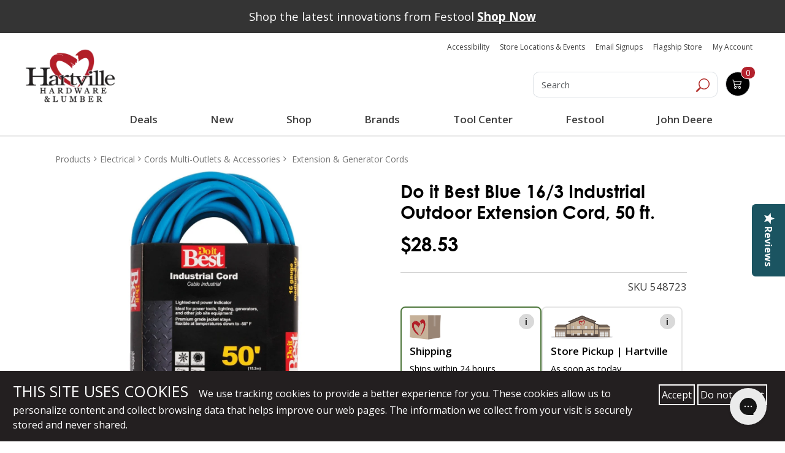

--- FILE ---
content_type: text/html; charset=UTF-8
request_url: https://www.hartvillehardware.com/product/sku-548723/extension-and-generator-cords
body_size: 100888
content:




  

  




      









    





<!doctype html>
<html lang ="en">

<head>

                                                                                            





<!--[   cv | c7d04c4ee7a180be5a717fcbbc2f2de15a337ff8 ]-->
<!--[   jv | 031394f91979bc788fa3a8d7a64077818b2fc9e7 ]-->
<!--[  env | production ]-->
<!--[  nss | 1 ]-->
<!--[ view | product ]-->
<!--[  cat |  ]--->

    <meta charset="utf-8" />
    <meta name="description" content="16-gauge/3-conductor, SJTW, industrial medium-duty, TPE rubber, all-weather extension cord.">
    <!-- bing webmaster tools -->
    <meta name="msvalidate.01" content="861B7C4B724922D02BD2C77ACA77075A" />
    <!-- Pinterest Verification -->
    <meta name="p:domain_verify" content="926d65fb882e8b7a13dbe792a2a15685"/>
    <meta name="viewport" content="width=device-width,initial-scale=1">

        
    
    <title>Do it Blue 16/3 Industrial Outdoor Extension Cord, 50 ft. | Hartville Hardware</title>
<script type="text/javascript" src="//cdn.rlets.com/capture_configs/4e6/f94/f0c/23e4752a599adf4d69df3be.js" async="async"></script>
            
          
        
      <script>
        (function() {
        window.dataLayer = window.dataLayer || [];
        window.gtag_conv = function() {
          var args = Array.prototype.slice.call(arguments);
          var command = args[0];
          var eventName = args[1];
          var params = args[2] || {};
          if (command === 'event') {
            // Convert to GTM-readable object
            var dlEvent = Object.assign({ event: eventName }, params);
            window.dataLayer.push(dlEvent);
          } else {
            // Optionally push other gtag calls (like 'js') if needed
            window.dataLayer.push(args);
          }
        };
        gtag_conv('js', new Date());
        })();
      </script>


    <!-- Google Tag Manager -->

    <script>(function(w,d,s,l,i){w[l]=w[l]||[];w[l].push({'gtm.start':

    new Date().getTime(),event:'gtm.js'});var f=d.getElementsByTagName(s)[0],

    j=d.createElement(s),dl=l!='dataLayer'?'&l='+l:'';j.async=true;j.src=

    'https://www.googletagmanager.com/gtm.js?id='+i+dl;f.parentNode.insertBefore(j,f);

    })(window,document,'script','dataLayer','GTM-MNTB76N');</script>

    <!-- End Google Tag Manager -->
    
  



<script type="text/javascript">
  gtag_conv('event', 'view_item', {
    'items': [
      {
        'id': '548723',
        'name': "Do it Best Blue 16/3 Industrial Outdoor Extension Cord, 50 ft.",
        'brand': 'Do it Best',
                'category': 'Extension & Generator Cords',
                'price': 28.53
      }
    ]
  });   
</script>
 


<!-- Facebook Pixel Code -->


<script>
!function(f,b,e,v,n,t,s){if(f.fbq)return;n=f.fbq=function(){n.callMethod?
n.callMethod.apply(n,arguments):n.queue.push(arguments)};
if(!f._fbq)f._fbq=n;n.push=n;n.loaded=!0;n.version='2.0';
n.queue=[];t=b.createElement(e);t.async=!0;
t.src=v;s=b.getElementsByTagName(e)[0];
s.parentNode.insertBefore(t,s)}(window,document,'script',
'https://connect.facebook.net/en_US/fbevents.js');
</script>

<script>
fbq('init', '1671378962927817'); 
fbq('track', 'PageView');

</script>

<noscript>
  <img height="1" width="1" src="https://www.facebook.com/tr?id=1671378962927817&ev=PageView&noscript=1"/>
</noscript>

<!-- End Facebook Pixel Code -->

<script>
// product : pixel_tracking
var addToCartBtn = document.querySelector('.addtocart_button');
if (addToCartBtn) {
  addToCartBtn.addEventListener('click', function() {
    if (window.fbq) {
      fbq('track', 'AddToCart');
    }
  });
}
</script>


          <link rel="stylesheet" href="/main_vendor_new.css?v=c7d04c4ee7a180be5a717fcbbc2f2de15a337ff8">
      <link rel="stylesheet" href="/main_new.css?v=c7d04c4ee7a180be5a717fcbbc2f2de15a337ff8">
    
    
    <style type="text/css">
        /** main_vendor */
        *{box-sizing:border-box;-webkit-box-sizing:border-box;-moz-box-sizing:border-box;-ms-box-sizing:border-box}::-moz-selection{background:#b21f2a;color:#fff}::selection{background:#b21f2a;color:#fff}body,html{font-family:"Open Sans",sans-serif;font-weight:400;font-size:17px;color:#000}body.opec,body.overlay{position:relative}body.opec:after,body.overlay:after{content:"";background-color:rgba(255,255,255,.7);position:fixed;height:100vh;left:0;right:0;margin:auto;top:0;bottom:0;z-index:99}a{transition:all .5s;-webkit-transition:all .5s;-moz-transition:all .5s;-ms-transition:all .5s;outline:0!important;text-decoration:none!important}button{transition:all .5s;-webkit-transition:all .5s;-moz-transition:all .5s;-ms-transition:all .5s;outline:0!important}.text-wrap{white-space:normal;word-wrap:break-word}img{max-width:100%;outline:0}h1,h2,h3,h4,h5,h6{font-weight:600;margin-bottom:15px}.h1,h1{font-size:28px}.h2,h2{font-size:26px}.h3,h3{font-size:24px}.h4,h4{font-size:22px}.h5,h5{font-size:20px}.h6,h6{font-size:18px}.color-blue{color:#1e376d}.color-red{color:#b2202b}.color-orange{color:#f8931c}.bg-blue{background-color:#1e376d}.bg-red{background-color:#b2202b}.o-fullwidth--gray{background-color:#f8f8f8}.no-padding{padding:0!important}.no-padding-top{padding-top:0!important}.no-padding-bot{padding-bottom:0!important}.no-padding-right{padding-right:0!important}.no-padding-left{padding-left:0!important}.padd20{padding:20px 0}.padd30{padding:30px 0}.padd40{padding:40px 0}.padd-top20{padding-top:20px}.padd-bot22{padding-bottom:22px}.no-margin-top{margin-top:0}.margin-bottom24{margin-bottom:24px}.o-fullwidth--maincont{padding-bottom:0}@media (min-width:768px){.o-fullwidth--maincont{padding-bottom:20px}}@media (min-width:1200px){.o-fullwidth--bestseller{padding-bottom:20px}}.o-fullwidth--bestseller h2{margin-bottom:20px}.o-fullwidth--blue{background-color:#1d3671}video{width:100%!important;height:auto!important}.mar_btm{margin-bottom:1em}button,input,textarea{transition:all .5s;-webkit-transition:all .5s;-moz-transition:all .5s;-ms-transition:all .5s}button:focus,input:focus,textarea:focus{border:0;outline:0}select:focus{outline:0;border:0}input[type=email],input[type=password],input[type=tel],input[type=text],textarea{height:45px;background-color:#fff;border:1px solid #d1d1d2;box-shadow:inset 0 0 5px #d1d1d2;-webkit-box-shadow:inset 0 0 5px #d1d1d2;-moz-box-shadow:inset 0 0 5px #d1d1d2;border-radius:8px;-webkit-border-radius:8px;-moz-border-radius:8px;padding-right:10px;padding-left:10px;font-size:16px;color:#95989a;margin-bottom:15px}@media (min-width:640px){input[type=email],input[type=password],input[type=tel],input[type=text],textarea{height:53px;padding-right:20px;padding-left:20px}}input[type=email]::-webkit-input-placeholder,input[type=password]::-webkit-input-placeholder,input[type=tel]::-webkit-input-placeholder,input[type=text]::-webkit-input-placeholder,textarea::-webkit-input-placeholder{color:#95989a;opacity:1}input[type=email]::-moz-placeholder,input[type=password]::-moz-placeholder,input[type=tel]::-moz-placeholder,input[type=text]::-moz-placeholder,textarea::-moz-placeholder{color:#95989a;opacity:1}input[type=email]:-ms-input-placeholder,input[type=password]:-ms-input-placeholder,input[type=tel]:-ms-input-placeholder,input[type=text]:-ms-input-placeholder,textarea:-ms-input-placeholder{color:#95989a;opacity:1}input[type=email]:-moz-placeholder,input[type=password]:-moz-placeholder,input[type=tel]:-moz-placeholder,input[type=text]:-moz-placeholder,textarea:-moz-placeholder{color:#95989a;opacity:1}textarea{resize:none;padding-top:10px;padding-bottom:10px;height:100px;background:#fff}@media (min-width:640px){textarea{height:208px;padding-top:20px;padding-bottom:20px}}.c-form{background-color:#f2f2f2;margin-bottom:20px;padding-bottom:20px}@media (min-width:1200px){.c-form{margin-bottom:40px}}.c-form h3{font-size:20px;font-weight:700;color:#1e376d}@media (min-width:480px){.c-form h3{font-size:24px}}@media (min-width:640px){.c-form h3{font-size:29px}}.c-form h3 span{color:#b21f2a;font-weight:800;font-size:24px}@media (min-width:480px){.c-form h3 span{font-size:26px}}@media (min-width:640px){.c-form h3 span{font-size:32px}}.c-form input[type=email],.c-form input[type=tel],.c-form input[type=text]{width:100%}.c-form textarea{width:100%}@media (min-width:768px){.c-form .c-form-phone{padding-right:7.5px}}@media (min-width:768px){.c-form .c-form-email{padding-left:7.5px}}.c-form.c-form--gallery,.c-form.c-form--schedule{border-radius:27px;-webkit-border-radius:27px;-moz-border-radius:27px;background-color:rgba(255,255,255,.7);padding-bottom:0;margin-bottom:0}@media (min-width:768px){.c-form.c-form--gallery,.c-form.c-form--schedule{float:right}}@media (min-width:992px){.c-form.c-form--gallery,.c-form.c-form--schedule{width:415px;padding:0 15px 15px}}.c-form.c-form--gallery .c-btn-submit,.c-form.c-form--schedule .c-btn-submit{width:auto;height:auto;float:right}.c-form.c-form--gallery input,.c-form.c-form--schedule input{border-color:#95989a}@media (min-width:992px){.c-form.c-form--gallery input,.c-form.c-form--schedule input{margin-bottom:10px;height:45px}}@media (min-width:992px){.c-form.c-form--gallery{width:349px}}.form-group.required .control-label:before{content:"*";color:red}.control-label.is-invalid{color:#dc3545}.form-inline input[type=submit]{padding:.25em;margin-bottom:.75em;margin-left:.75em}.custom-select.is-invalid,.form-control.is-invalid,.was-validated .custom-select:invalid,.was-validated .form-control:invalid{border-color:#dc3545}.custom-select.is-invalid:focus,.form-control.is-invalid:focus,.was-validated .custom-select:invalid:focus,.was-validated .form-control:invalid:focus{border-color:#dc3545;-webkit-box-shadow:0 0 0 .2rem rgba(220,53,69,.25);-moz-box-shadow:0 0 0 .2rem rgba(220,53,69,.25);box-shadow:0 0 0 .2rem rgba(220,53,69,.25)}.custom-select.is-invalid~.invalid-feedback,.custom-select.is-invalid~.invalid-tooltip,.form-control.is-invalid~.invalid-feedback,.form-control.is-invalid~.invalid-tooltip,.was-validated .custom-select:invalid~.invalid-feedback,.was-validated .custom-select:invalid~.invalid-tooltip,.was-validated .form-control:invalid~.invalid-feedback,.was-validated .form-control:invalid~.invalid-tooltip{display:block}.form-check-input.is-invalid~.form-check-label,.was-validated .form-check-input:invalid~.form-check-label{color:#dc3545}.form-check-input.is-invalid~.invalid-feedback,.form-check-input.is-invalid~.invalid-tooltip,.was-validated .form-check-input:invalid~.invalid-feedback,.was-validated .form-check-input:invalid~.invalid-tooltip{display:block}.custom-control-input.is-invalid~.custom-control-label,.was-validated .custom-control-input:invalid~.custom-control-label{color:#dc3545}.custom-control-input.is-invalid~.custom-control-label::before,.was-validated .custom-control-input:invalid~.custom-control-label::before{background-color:#efa2a9}.custom-control-input.is-invalid~.invalid-feedback,.custom-control-input.is-invalid~.invalid-tooltip,.was-validated .custom-control-input:invalid~.invalid-feedback,.was-validated .custom-control-input:invalid~.invalid-tooltip{display:block}.custom-control-input.is-invalid:checked~.custom-control-label::before,.was-validated .custom-control-input:invalid:checked~.custom-control-label::before{background-color:#e4606d}.custom-control-input.is-invalid:focus~.custom-control-label::before,.was-validated .custom-control-input:invalid:focus~.custom-control-label::before{-webkit-box-shadow:0 0 0 1px #fff,0 0 0 .2rem rgba(220,53,69,.25);-moz-box-shadow:0 0 0 1px #fff,0 0 0 .2rem rgba(220,53,69,.25);box-shadow:0 0 0 1px #fff,0 0 0 .2rem rgba(220,53,69,.25)}.custom-file-input.is-invalid~.custom-file-label,.was-validated .custom-file-input:invalid~.custom-file-label{border-color:#dc3545}.custom-file-input.is-invalid~.custom-file-label::before,.was-validated .custom-file-input:invalid~.custom-file-label::before{border-color:inherit}.custom-file-input.is-invalid~.invalid-feedback,.custom-file-input.is-invalid~.invalid-tooltip,.was-validated .custom-file-input:invalid~.invalid-feedback,.was-validated .custom-file-input:invalid~.invalid-tooltip{display:block}.custom-file-input.is-invalid:focus~.custom-file-label,.was-validated .custom-file-input:invalid:focus~.custom-file-label{-webkit-box-shadow:0 0 0 .2rem rgba(220,53,69,.25);-moz-box-shadow:0 0 0 .2rem rgba(220,53,69,.25);box-shadow:0 0 0 .2rem rgba(220,53,69,.25)}.c-btn-addto,.c-btn-info{font-size:16px;background-color:#fff;color:#b2202b;padding:10px 15px;border:1px solid #95989a;border-radius:10px;-webkit-border-radius:10px;-moz-border-radius:10px;margin-right:10px}@media (min-width:640px){.c-btn-addto,.c-btn-info{font-size:20px}}@media (min-width:1200px){.c-btn-addto,.c-btn-info{padding:10px 20px}}.c-btn-addto:hover,.c-btn-info:hover{background-color:#b2202b;color:#fff}.c-btn-addto{color:#1e376d;font-size:10px;padding:5px 10px;margin-right:0}@media (min-width:480px){.c-btn-addto{font-size:13px}}@media (min-width:640px){.c-btn-addto{padding:8px 10px}}@media (min-width:768px){.c-btn-addto{padding:8px 5px;font-size:12px}}@media (min-width:1200px){.c-btn-addto{font-size:13px;padding:8px 10px}}.c-btn-addto i{padding-right:10px}@media (min-width:768px){.c-btn-addto i{padding-right:8px}}.c-btn-link{font-size:14px;font-weight:600;color:#1d3671}@media (min-width:480px){.c-btn-link{font-size:16px}}@media (min-width:1200px){.c-btn-link{font-size:17px}}.c-btn-link:hover{color:#b2202b}.c-btn-blue,.c-btn-submit{background-color:#1e376d;display:inline-block;color:#fff;font-size:18px;font-weight:700;width:150px;border-radius:8px;-webkit-border-radius:8px;-moz-border-radius:8px;text-align:center;padding:6px 10px}@media (min-width:640px){.c-btn-blue,.c-btn-submit{font-size:24px;width:200px}}.c-btn-blue:hover,.c-btn-submit:hover{background-color:#b21f2a;color:#fff}.c-btn-submit{background-color:#b21f2a}@media (min-width:640px){.c-btn-submit{width:148px}}.c-btn-submit:hover{background-color:#1e376d;color:#fff}.c-btn-cart,.c-btn-whish{font-size:20px;display:inline-block;font-weight:700;color:#1e376d;padding:8px 15px;border:1px solid #575757;border-radius:8px;-webkit-border-radius:8px;-moz-border-radius:8px}@media (min-width:1200px){.c-btn-cart,.c-btn-whish{font-size:26px}}.c-btn-cart span,.c-btn-whish span{display:inline-block;padding-left:10px;padding-right:10px}.c-btn-cart:hover,.c-btn-whish:hover{color:#b2202b}.c-btn-cart{font-size:24px;background-color:#1e376d;color:#fff;border-color:#95989a}@media (min-width:1200px){.c-btn-cart{font-size:30px}}.c-btn-cart:hover{background-color:#b2202b;color:#fff}.c-btn-checkout,.c-btn-viewcart{display:inline-block;border-radius:8px;-webkit-border-radius:8px;-moz-border-radius:8px;border:1px solid #95989a;color:#1e376d;font-size:24px;font-weight:700;background-color:#fff;padding:8px 20px;margin-bottom:20px}@media (min-width:480px){.c-btn-checkout,.c-btn-viewcart{margin-right:10px}}@media (min-width:992px){.c-btn-checkout,.c-btn-viewcart{margin-right:15px;font-size:26px;margin-bottom:0}}@media (min-width:1200px){.c-btn-checkout,.c-btn-viewcart{font-size:30px}}.c-btn-checkout:hover,.c-btn-viewcart:hover{background-color:#b52732;color:#fff}.c-btn-checkout{background-color:#b52732;color:#fff;font-size:13px;margin-bottom:0;margin-right:0}@media (min-width:480px){.c-btn-checkout{padding:10px;font-size:16px}}@media (min-width:992px){.c-btn-checkout{font-size:26px;padding:8px 20px}}@media (min-width:1200px){.c-btn-checkout{font-size:30px}}.c-btn-checkout span{display:inline-block;padding:0 10px;font-size:14px;font-weight:600}@media (min-width:992px){.c-btn-checkout span{font-size:20px}}@media (min-width:1200px){.c-btn-checkout span{font-size:25px}}.c-btn-checkout:hover{background-color:#1e376d;color:#fff}.c-btn--small{font-size:18px;font-weight:600}.c-btn--red{color:#b21f2a}.c-btn--yellow{background-color:#f8931c;color:#000}.c-site-header{position:relative;z-index:999}.c-logo{display:inline-block;padding:12px 0 10px;text-align:center}@media (min-width:992px){.c-logo{text-align:left}}.c-search{padding-top:20px;font-size:0;text-align:center}@media (min-width:992px){.c-search{padding-top:45px}}.c-search .form-control{width:80%;display:inline-block;height:45px;font-size:16px;color:#95989a;font-weight:400;border-radius:10px 0 0 10px!important;-webkit-border-radius:10px 0 0 10px;-moz-border-radius:10px 0 0 10px;box-shadow:none;-webkit-box-shadow:none;-moz-box-shadow:none;vertical-align:top}@media (min-width:992px){.c-search .form-control{font-size:19px}}.c-search .c-search__btn{display:inline-block;height:45px;vertical-align:top;border-radius:0 10px 10px 0;-webkit-border-radius:0 10px 10px 0;-moz-border-radius:0 10px 10px 0;border-left:0}.c-search .c-search__btn:hover{background-color:#1e376d}.c-top-right .c-top-right__social{list-style-type:none;padding:15px 0 10px;margin:0;font-size:0;text-align:center}@media (min-width:1200px){.c-top-right .c-top-right__social{padding-top:20px}}.c-top-right .c-top-right__social li{display:inline-block}.c-top-right .c-top-right__cart-menu{list-style-type:none;margin:0;padding:0;font-size:15px;text-align:center}@media (min-width:992px){.c-top-right .c-top-right__cart-menu{font-size:13px}}@media (min-width:1200px){.c-top-right .c-top-right__cart-menu{font-size:15px}}.c-top-right .c-top-right__cart-menu li{display:inline-block;position:relative;padding:0 5px}.c-top-right .c-top-right__cart-menu li a{color:#b21f2a}.c-top-right .c-top-right__cart-menu li a:hover{color:#1e376d}.c-top-right .c-top-right__cart-menu li:after{content:"";width:1px;height:18px;background-color:#b21f2a;display:inline-block;position:absolute;right:-3px;top:0;bottom:0;margin:auto}.c-top-right .c-top-right__cart-menu li:last-child{padding-right:0}.c-top-right .c-top-right__cart-menu li:last-child:after{display:none}.c-top-right .c-top-right__cart-menu li:first-child{padding-left:0}.c-top-right .c-top-right__cart-btn{background-color:#1e376d;border:1px solid #95989a;-moz-border-radius:10px;border-radius:10px;position:relative;color:#fff;padding:8px 10px;width:150px;margin:30px auto 20px;transition:all .5s;-webkit-transition:all .5s;-moz-transition:all .5s;-ms-transition:all .5s}@media (min-width:992px){.c-top-right .c-top-right__cart-btn{width:auto;margin-top:45px}}@media (min-width:1200px){.c-top-right .c-top-right__cart-btn{margin-top:50px;margin-right:25px}}.c-top-right .c-top-right__cart-btn .c-top-right__cart-btn__icon{display:inline-block;vertical-align:top}.c-top-right .c-top-right__cart-btn .c-top-right__cart-btn__amount{color:#fff;font-size:19px;display:inline-block;padding-left:10px;vertical-align:bottom}.c-top-right .c-top-right__cart-btn .c-top-right__cart-btn__count{position:absolute;background-color:#b21f2a;border:1px solid #fff;width:32px;height:29px;-moz-border-radius:50%;border-radius:50%;display:inline-block;text-align:center;color:#fff;line-height:29px;right:-12px;top:-12px;font-size:19px;font-weight:700;transition:all .5s;-webkit-transition:all .5s;-moz-transition:all .5s;-ms-transition:all .5s}.c-top-right .c-top-right__cart-btn:hover{background-color:#b21f2a}.c-top-right .c-top-right__cart-btn:hover .c-top-right__cart-btn__count{background-color:#1e376d}.c-desktop-header{display:none}@media (min-width:992px){.c-desktop-header{display:block}}.c-mobile-header{background-color:#f8f8f8;padding:10px 0 0;position:relative}@media (min-width:992px){.c-mobile-header{display:none}}.c-mobile-header .c-mobile-header-top{margin-bottom:10px;padding:0 15px}.c-mobile-header .c-mobile-header-top .c-logo{float:left;padding:0;width:120px}.c-mobile-header .c-mobile-header-top .c-top-right__social{float:right;list-style-type:none;text-align:right;padding:0;margin:0}.c-mobile-header .c-mobile-header-top .c-top-right__social li{display:inline-block}.c-mobile-header .c-mobile-header-mid{padding:0 15px;margin-bottom:10px}.c-mobile-header .c-mobile-header-mid .c-top-right__cart-menu{list-style-type:none;font-size:14px;margin:0;padding:0;float:left;padding-top:10px}.c-mobile-header .c-mobile-header-mid .c-top-right__cart-menu li{display:inline-block;padding-right:5px}.c-mobile-header .c-mobile-header-mid .c-top-right__cart-menu li a{color:#b21f2a}.c-mobile-header .c-mobile-header-mid .c-top-right__cart-btn{float:right;width:110px;position:relative;background-color:#1e376d;color:#fff;padding:5px;border-radius:10px;-webkit-border-radius:10px;-moz-border-radius:10px}@media (min-width:480px){.c-mobile-header .c-mobile-header-mid .c-top-right__cart-btn{margin-right:10px}}.c-mobile-header .c-mobile-header-mid .c-top-right__cart-btn a{color:#fff}.c-mobile-header .c-mobile-header-mid .c-top-right__cart-btn .c-top-right__cart-btn__count{width:30px;height:30px;display:block;position:absolute;background-color:#b21f2a;border-radius:50%;-webkit-border-radius:50%;-moz-border-radius:50%;text-align:center;border:1px solid #fff;font-size:16px;line-height:30px;right:-10px;top:-15px}.c-mobile-header .c-mobile-header-bot{padding:5px 15px;background-color:#fff;border-top:1px solid #95989a}.c-mobile-header .c-mobile-header-bot.fixed-nav{position:fixed;width:100%;background-color:#fff;top:0;z-index:9999999;border-top:0;border-bottom:1px solid #ccc}.c-mobile-header .c-mobile-header-bot .c-menu__logo:hover img{-webkit-filter:grayscale(100%);filter:grayscale(100%)}.c-mobile-header .c-mobile-header-bot .c-search-btn{float:right;width:30px;height:30px;margin-top:9px;margin-right:10px}.c-mobile-header .c-mobile-header-bot .c-menu-btn{float:right;font-size:18px;color:#092c74;margin-top:8px;display:block}.c-mobile-header .c-mobile-header-bot .c-menu-btn i{font-size:24px;color:#b21f2a}.c-mobile-header .c-search-box{position:absolute;top:100%;z-index:999;left:0;right:0;display:none}.c-mobile-header .c-search-box .c-search{padding-top:0}.c-mobile-header .c-search-box .c-search input{width:100%;border-radius:0;-webkit-border-radius:0;-moz-border-radius:0}.icon.sm-bottom,.icon.sm-top{fill:currentColor;color:#1e376d;vertical-align:middle}.icon.sm-bottom{color:#fff}.icon.sm-bottom:hover,.icon.sm-top:hover{color:#b21f2a}.c-navi{display:none;border-top:1px solid #95989a;padding:8px 0}@media (min-width:992px){.c-navi{display:block}}.c-navi.fixed-nav{position:fixed;top:0;width:100%;z-index:9999999;background-color:#fff;border-bottom:1px solid #ccc;border-top:0}.c-menu{position:relative}.c-menu .c-menu__logo{float:left;margin:0 10px}.c-menu .c-menu__logo:hover img{-webkit-filter:grayscale(100%);filter:grayscale(100%)}.c-menu .c-menu__left{float:left;list-style-type:none;margin:0;padding:7px 0;font-size:17px;font-weight:700}@media (min-width:1200px){.c-menu .c-menu__left{font-size:20px}}.c-menu .c-menu__left li{display:inline-block;padding:0 5px}.c-menu .c-menu__left li a{color:#092c74}.c-menu .c-menu__left li a i{font-size:17px;color:#b21f2a}.c-menu .c-menu__left li a:hover{color:#b21f2a}.c-menu .c-menu__left li a:hover i{color:#092c74}.c-menu .c-menu__right{float:right;list-style-type:none;margin:0;padding:7px 0;font-size:15px;font-weight:600}@media (min-width:1200px){.c-menu .c-menu__right{font-size:17px}}.c-menu .c-menu__right li{display:inline-block;padding:0 5px}@media (min-width:1200px){.c-menu .c-menu__right li{padding:0 10px}}.c-menu .c-menu__right li a{color:#b21f2a}.c-menu .c-menu__right li.active a,.c-menu .c-menu__right li:hover a{color:#1e376d}.c-dropdown-menu{position:absolute;top:47px;z-index:9999999;margin:auto;left:0;right:0;background-color:#f8f8f8;display:none}@media (min-width:1200px){.c-dropdown-menu{top:50px}}.c-megamenu{display:table;width:100%}.c-megamenu .c-megamenu-item{display:table-cell;vertical-align:top}.c-megamenu .c-megamenu-item ul{list-style-type:none;padding:0;margin:0}.c-megamenu .c-megamenu-item ul li{display:block}.c-megamenu .c-megamenu-item.c-megamenu-item--main{background-color:#1e376d;width:27%;padding:25px 0}.c-megamenu .c-megamenu-item.c-megamenu-item--main ul{font-size:15px}@media (min-width:1200px){.c-megamenu .c-megamenu-item.c-megamenu-item--main ul{font-size:17px}}.c-megamenu .c-megamenu-item.c-megamenu-item--main ul li{font-weight:600;padding:5px 15px;transition:all .5s;-webkit-transition:all .5s;-moz-transition:all .5s;-ms-transition:all .5s}.c-megamenu .c-megamenu-item.c-megamenu-item--main ul li a{color:#fff}.c-megamenu .c-megamenu-item.c-megamenu-item--main ul li.active,.c-megamenu .c-megamenu-item.c-megamenu-item--main ul li:hover{background-color:#b21f2a}.c-megamenu .c-megamenu-item.c-megamenu-item--banner{width:25%}.c-megamenu .c-megamenu-item.c-megamenu-item--submenu{display:none}.c-megamenu .c-megamenu-item.c-megamenu-item--submenu ul{margin-right:55%;padding:30px 0;font-size:16px;font-weight:400;position:relative}@media (min-width:1200px){.c-megamenu .c-megamenu-item.c-megamenu-item--submenu ul{font-size:19px}}.c-megamenu .c-megamenu-item.c-megamenu-item--submenu ul li{padding:0}.c-megamenu .c-megamenu-item.c-megamenu-item--submenu ul li a{color:#1e376d;display:block;position:relative;padding:5px 15px}.c-megamenu .c-megamenu-item.c-megamenu-item--submenu ul li.active a,.c-megamenu .c-megamenu-item.c-megamenu-item--submenu ul li:hover a{color:#fff;background-color:#1e376d}.c-megamenu .c-megamenu-item.c-megamenu-item--submenu ul li.active a:after,.c-megamenu .c-megamenu-item.c-megamenu-item--submenu ul li:hover a:after{content:"";width:0;height:0;border-top:10px solid transparent;border-left:10px solid #1e376d;border-bottom:10px solid transparent;position:absolute;right:-10px;margin:auto;top:0;bottom:0}.c-megamenu .c-megamenu-item.c-megamenu-item--submenu ul li ul{position:absolute;top:30px;left:100%;padding:0 15px;width:257px;margin-right:0;display:none}@media (min-width:1200px){.c-megamenu .c-megamenu-item.c-megamenu-item--submenu ul li ul{width:310px}}.c-megamenu .c-megamenu-item.c-megamenu-item--submenu ul li ul li a{color:#1e376d!important;background-color:transparent!important}.c-megamenu .c-megamenu-item.c-megamenu-item--submenu ul li ul li a:after{display:none}.c-megamenu .c-megamenu-item.c-megamenu-item--submenu ul li ul li.active a,.c-megamenu .c-megamenu-item.c-megamenu-item--submenu ul li ul li:hover a{color:#b21f2a!important}#o-mmenu{display:none}.c-mobile-nav{padding:20px 0;width:290px;background-color:#1e376d;position:fixed;height:100vh;right:-320px;top:0;z-index:9999999;overflow-y:scroll;transition:all .5s;-webkit-transition:all .5s;-moz-transition:all .5s;-ms-transition:all .5s}@media (min-width:480px){.c-mobile-nav{width:450px;right:-480px}}@media (min-width:992px){.c-mobile-nav{display:none}}.c-mobile-nav .slicknav_menu{background-color:transparent}.c-mobile-nav .slicknav_menu .slicknav_btn{display:none}.c-mobile-nav .slicknav_menu .slicknav_nav{list-style-type:none;margin:0;padding:5px;display:block!important}.c-mobile-nav .slicknav_menu .slicknav_nav li a{color:#fff}.c-mobile-nav .slicknav_menu .slicknav_nav li a:hover{background-color:#b2202b;border-radius:0;-webkit-border-radius:0;-moz-border-radius:0;margin:0}.c-mobile-nav .slicknav_menu .slicknav_nav ul{margin:0 0 0 5px}.c-mobile-nav.active{right:0}.c-mobile-nav .c-menu-close-btn{width:30px;height:30px;background:#b21f2a;color:#fff;display:inline-block;text-align:center;font-size:24px;line-height:30px;position:fixed;margin-left:-30px;top:0}.c-footer-box{font-family:HelveticaNeue;color:#fff;text-align:center;margin-bottom:15px}@media (min-width:768px){.c-footer-box{text-align:left;margin-bottom:25px}}@media (min-width:992px){.c-footer-box{padding-bottom:20px}}.c-footer-box .c-footer-logo{padding-top:22px;padding-bottom:30px;text-align:center}@media (min-width:768px){.c-footer-box .c-footer-logo{text-align:left}}.c-footer-box .c-footer-logo img{width:auto}.c-footer-box p{font-size:15px;font-weight:400;line-height:22px;margin-bottom:20px}@media (min-width:640px){.c-footer-box p{font-size:17px;margin-bottom:30px}}.c-footer-box p:last-of-type{margin-bottom:0}.c-footer-box a{color:#fff}.c-footer-box a:hover{text-decoration:underline!important}.c-footer-box h2{font-family:HelveticaNeue-Bold;font-size:18px}@media (min-width:640px){.c-footer-box h2{font-size:22px}}@media (min-width:992px){.c-footer-box h2{margin-top:50px}}.c-footer-box ul{list-style-type:none;font-size:15px;margin:0;padding:0}@media (min-width:640px){.c-footer-box ul{font-size:17px}}.c-footer-box ul li{line-height:22px;margin-bottom:5px}.c-footer-box .c-footer-box_social{padding:10px 0 0}@media (min-width:1200px){.c-footer-box .c-footer-box_social{padding-top:15px}}.c-footer-box .c-footer-box_social li{display:inline-block}.c-footer-box .c-footer-box_social li a{display:block;width:55px;height:55px}@media (min-width:992px){.c-footer-box .c-footer-box_social li a{width:65px;height:65px}}@media (min-width:1200px){.c-footer-box .c-footer-box_social li a{width:75px;height:75px}}.c-footer-box .c-affilated-logo{text-align:center;padding-bottom:22px}@media (min-width:768px){.c-footer-box .c-affilated-logo{text-align:left}}@media (min-width:992px){.c-footer-box .c-affilated-logo{margin-top:50px}}.c-footer-box .c-affilated-logo img{width:auto}@media (min-width:1200px){.c-footer-box:nth-child(2),.c-footer-box:nth-child(3){padding-left:40px}}.c-banner figure{position:relative}.c-banner figure img{width:100%}.c-banner figure figcaption{position:absolute;top:0;left:0;right:0;margin:auto;text-align:center;background-color:rgba(30,55,109,.6);color:#fff;font-weight:800;text-transform:uppercase;padding:15px;font-size:14px}@media (min-width:480px){.c-banner figure figcaption{font-size:20px}}@media (min-width:640px){.c-banner figure figcaption{font-size:24px}}@media (min-width:768px){.c-banner figure figcaption{font-size:28px}}@media (min-width:992px){.c-banner figure figcaption{font-size:31px;letter-spacing:1px}}.c-banner figure figcaption:hover{background-color:rgba(178,31,41,.6)}.c-banner figure figcaption p{margin-bottom:0}.c-banner figure figcaption p a{color:#fff}.c-banner figure figcaption p a:hover{text-decoration:underline!important}.c-banner.c-banner--border-bot{position:relative}@media (min-width:1200px){.c-banner.c-banner--border-bot{margin-bottom:0}}@media (min-width:992px){.c-banner.c-banner--border-bot .container{position:absolute;top:25px;left:0;right:0;margin:auto}}.c-banner.c-banner--border-bot img{border-bottom:10px solid #1e376d}@media (min-width:992px){.c-banner.c-banner--border-bot img{border-bottom-width:40px}}@media (min-width:1200px){.c-banner.c-banner--border-bot img{border-bottom-width:62px}}.c-caption{background-color:#1e376d;color:#fff}.c-caption h2{font-size:20px}@media (min-width:480px){.c-caption h2{font-size:24px}}@media (min-width:640px){.c-caption h2{font-size:30px}}@media (min-width:768px){.c-caption h2{font-size:32px}}@media (min-width:992px){.c-caption h2{font-size:34px}}@media (min-width:1200px){.c-caption h2{font-size:39px}}.c-caption.c-caption--yellow{background:#f8931c}.c-caption.c-caption--yellow h3{color:#000}.c-caption.c-caption--yellow h3 b{font-weight:900}.c-caption.c-caption--red{background:#b21f2a}.c-caption.c-caption--red h3{color:#fff}.c-caption.c-caption--red h3 b{font-weight:400}.c-banner--text{background:#000;height:250px;position:relative}.c-banner--text .c-banner-textinner{color:#fff;transform:translate(-50%,-50%);-webkit-transform:translate(-50%,-50%);-moz-transform:translate(-50%,-50%);-o-transform:translate(-50%,-50%);-ms-transform:translate(-50%,-50%);top:50%;position:absolute;left:50%;text-align:center;width:100%;padding:0 10px}.brand-section{margin:0;padding:0;list-style:none;text-align:center}.brand-section li{display:inline-block;vertical-align:middle;padding:10px}.brand-section li img{max-width:150px}.c-form--solid{background:#fff!important}.c-form--solid h3{font-size:26px;text-align:center;font-weight:400;color:#317125}.c-form--solid h3 span{font-size:22px;display:block;color:#317125;font-weight:400}.c-btn-submit--yellow{background:#fdd849;color:#317125;font-weight:400;width:auto;border:1px solid #ccc;font-size:12px}@media (min-width:640px){.c-btn-submit--yellow{font-size:12px}}@media (min-width:992px){.c-btn-submit--yellow{font-size:16px}}@media (min-width:1200px){.c-btn-submit--yellow{font-size:20px}}.c-btn-submit--yellow:hover{background:#b21f2a;color:#fff}.c-btn-submit--blue{background:#317125;color:#fdd849;font-weight:400;width:auto;border:1px solid #ccc}@media (min-width:1200px){.c-btn-submit--blue{font-size:20px}}.c-btn-submit--blue:hover{background:#b21f2a;color:#fff}.c-banner--withform img{border-bottom:0!important}.c-btn--block{width:100%;text-transform:uppercase}.o-banner-into-bottom{display:none}@media (min-width:1200px){.o-banner-into-bottom{display:block;background:#fdd849;position:absolute;bottom:0;left:0;right:0;overflow:hidden}.o-banner-into-bottom .row{display:table;width:1170px;margin:0 auto;padding:0}.o-banner-into-bottom .row .col-50{display:table-cell;vertical-align:middle;padding:0 30px}.o-banner-into-bottom .o-banner-inlinetable img{max-width:400px}.o-banner-into-bottom .o-banner-inlinetable a,.o-banner-into-bottom .o-banner-inlinetable h3{color:#317125;margin:0;padding:0;font-size:2em}.o-banner-into-bottom .o-banner-inlinetable:nth-child(2n){position:relative}}.o-needservice-brand{margin:20px 0 0;background:#317125;color:#fff;padding:15px 0;text-transform:uppercase}.o-needservice-brand h3{margin:0;padding:0}@media (min-width:640px){.o-needservice-brand h3{font-size:22px}}@media (min-width:992px){.o-needservice-brand h3{font-size:26px}}@media (min-width:1200px){.o-needservice-brand h3{font-size:38px;margin:15px 0}}.o-needservice-brand h3 span{display:block;color:#fdd849}.o-needservice-brand .o-service-tag{display:block;width:100%}@media (min-width:768px){.o-needservice-brand .o-service-tag{display:table}}.o-needservice-brand .o-service-tag .o-service-tag-inner{display:block;text-align:center}.o-needservice-brand .o-service-tag .o-service-tag-inner:nth-child(2n){text-align:center;margin-top:20px}@media (min-width:768px){.o-needservice-brand .o-service-tag .o-service-tag-inner:nth-child(2n){text-align:right;margin:0}}@media (min-width:768px){.o-needservice-brand .o-service-tag .o-service-tag-inner{display:table-cell;vertical-align:middle;text-align:left}}#video-viewport{position:absolute;top:0;left:0;width:100%;height:100%;overflow:hidden;z-index:-1}video{display:block;width:100%;height:auto}.fullsize-video-bg{height:100%;overflow:hidden}.numberCircle{-moz-border-radius:50%;border-radius:50%;width:25px;height:25px;padding:0 6px;background:#fff;border:2px solid #1d3671;color:#b21f2a;text-align:center;font:21px Arial,sans-serif}.quick-checkout legend{color:#b21f2a}.confirmation h3{color:#b21f2a}.confirmation .panel{-moz-border-radius:25px;border-radius:25px;border:1px solid #d7d7d7}.confirmation .panel-footer{-moz-border-radius-bottomright:25px;border-bottom-right-radius:25px;-moz-border-radius-bottomleft:25px;border-bottom-left-radius:25px}.confirmation .panel input{float:right}#progress>li>a{border:0;background-color:#d7d7d7;-moz-border-radius:0;border-radius:0;color:#1d3671;font-weight:700}#progress>li.active>a{position:relative;background:#b21f2a;color:#fff}#progress>li.active>a::after{content:"";position:absolute;left:0;bottom:0;width:0;height:0;border-left:20px solid #d7d7d7;border-top:20px solid transparent;border-bottom:23px solid transparent}#progress>li.active>a::before{content:"";position:absolute;right:-20px;bottom:0;width:0;height:0;border-left:20px solid #b21f2a;border-top:20px solid transparent;border-bottom:23px solid transparent;z-index:100}.c-popular-item,.c-subcat-block{text-align:center;margin-bottom:20px;width:100%}@media (min-width:480px){.c-popular-item,.c-subcat-block{width:50%}}@media (min-width:992px){.c-popular-item,.c-subcat-block{width:25%}}.c-popular-item figure,.c-subcat-block figure{position:relative}.c-popular-item figure figcaption,.c-subcat-block figure figcaption{position:absolute;text-align:center;bottom:0;margin:auto;left:0;right:0;background-color:rgba(30,55,109,.7);color:#fff;font-size:16px;font-weight:600;padding:10px;transition:all .5s;-webkit-transition:all .5s;-moz-transition:all .5s;-ms-transition:all .5s}@media (min-width:640px){.c-popular-item figure figcaption,.c-subcat-block figure figcaption{font-size:18px}}@media (min-width:768px){.c-popular-item figure figcaption,.c-subcat-block figure figcaption{font-size:20px}}@media (min-width:1200px){.c-popular-item figure figcaption,.c-subcat-block figure figcaption{font-size:22px}}.c-popular-item figure figcaption a,.c-subcat-block figure figcaption a{color:#fff}.c-popular-item:hover figure figcaption,.c-subcat-block:hover figure figcaption{background-color:rgba(178,31,42,.7)}.c-popular-item:hover .shadow:hover,.c-subcat-block:hover .shadow:hover{-webkit-box-shadow:0 4px 8px 0 rgba(0,0,0,.2),0 6px 20px 0 rgba(0,0,0,.19);-moz-box-shadow:0 4px 8px 0 rgba(0,0,0,.2),0 6px 20px 0 rgba(0,0,0,.19);box-shadow:0 4px 8px 0 rgba(0,0,0,.2),0 6px 20px 0 rgba(0,0,0,.19)}.c-popular-item--service.c-subcat-block figure a,.c-popular-item.c-popular-item--service figure a{display:block}.c-popular-item--service.c-subcat-block figure a img,.c-popular-item.c-popular-item--service figure a img{border:2px solid #1e376d;margin-bottom:5px;transition:all .5s;-webkit-transition:all .5s;-moz-transition:all .5s;-ms-transition:all .5s}.c-popular-item--service.c-subcat-block figure figcaption,.c-popular-item.c-popular-item--service figure figcaption{position:static;background-color:#1e376d;font-size:16px;font-weight:400}@media (min-width:1200px){.c-popular-item--service.c-subcat-block figure figcaption,.c-popular-item.c-popular-item--service figure figcaption{font-size:20px}}.c-popular-item--service.c-subcat-block figure figcaption strong,.c-popular-item.c-popular-item--service figure figcaption strong{display:block;font-weight:700;font-size:20px}@media (min-width:1200px){.c-popular-item--service.c-subcat-block figure figcaption strong,.c-popular-item.c-popular-item--service figure figcaption strong{font-size:26px}}.c-popular-item--service.c-subcat-block:hover figure img,.c-popular-item.c-popular-item--service:hover figure img{border-color:#b21f2a}.c-popular-item--service.c-subcat-block:hover figure figcaption,.c-popular-item.c-popular-item--service:hover figure figcaption{background-color:#b21f2a}.c-category-doublespace{margin-bottom:51px}@media (min-width:480px){.c-category-doublespace{width:50%;margin-bottom:54px}}@media (min-width:992px){.c-category-doublespace{margin-bottom:0}}@media (min-width:992px){.c-subcat-block{width:20%}}.c-signup{padding:15px 0}.c-signup p{color:#b2202b;font-size:12px;font-weight:400;text-align:center}@media (min-width:480px){.c-signup p{font-size:18px}}@media (min-width:640px){.c-signup p{font-size:24px}}@media (min-width:768px){.c-signup p{font-size:28px}}@media (min-width:992px){.c-signup p{font-size:25px;text-align:left;margin-bottom:0}}@media (min-width:1200px){.c-signup p{font-size:31px}}.c-signup p span{text-transform:uppercase;color:#1e376d;display:block;font-weight:700}.c-signup .c-signup__form{font-size:0;text-align:center}@media (min-width:992px){.c-signup .c-signup__form{text-align:right;margin-top:10px}}@media (min-width:1200px){.c-signup .c-signup__form{margin-top:15px}}.c-signup .c-signup__form input{height:45px;-moz-border-radius:10px 0 0 10px;border-radius:10px 0 0 10px;font-size:16px;color:#1e376d;font-weight:400;display:inline-block;width:75%;vertical-align:top;border-right:0}.c-signup .c-signup__form input::-webkit-input-placeholder{color:#253d71;opacity:1}.c-signup .c-signup__form input::-moz-placeholder{color:#253d71;opacity:1}.c-signup .c-signup__form input:-ms-input-placeholder{color:#253d71;opacity:1}.c-signup .c-signup__form input:-moz-placeholder{color:#253d71;opacity:1}@media (min-width:640px){.c-signup .c-signup__form input{font-size:18px}}@media (min-width:992px){.c-signup .c-signup__form input{height:56px}}@media (min-width:1200px){.c-signup .c-signup__form input{font-size:20px}}.c-signup .c-signup__form a,.c-signup .c-signup__form button{height:45px;-moz-border-radius:0 10px 10px 0;border-radius:0 10px 10px 0;text-transform:uppercase;color:#b2202b;font-size:16px;font-weight:700;display:inline-block;width:20%;font-family:HelveticaNeue-Bold}@media (min-width:640px){.c-signup .c-signup__form a,.c-signup .c-signup__form button{font-size:18px}}@media (min-width:992px){.c-signup .c-signup__form a,.c-signup .c-signup__form button{height:56px;width:25%}}@media (min-width:1200px){.c-signup .c-signup__form a,.c-signup .c-signup__form button{font-size:20px}}.c-signup .c-signup__form a:hover,.c-signup .c-signup__form button:hover{background-color:#1e376d;color:#fff;vertical-align:top}.c-signup .c-signup__text--events p span{text-transform:none}.c-event__box{margin-bottom:20px}.c-event__box .c-event__img{width:100%;margin-bottom:20px}@media (min-width:480px){.c-event__box .c-event__img{width:33.3333333333%;margin-bottom:0}}.c-event__box .c-event__info{width:100%}@media (min-width:480px){.c-event__box .c-event__info{width:66.6666666667%;padding-left:0;padding-top:10px}}.c-event__box .c-event__info .c-event__info-top{margin-bottom:10px}.c-event__box .c-event__info .c-event__info-top .c-event__date{width:58px;height:58px;padding:15px 0;display:inline-block;vertical-align:middle;background-color:#fff;text-align:center;border:1px solid #95989a;border-radius:10px;-webkit-border-radius:10px;-moz-border-radius:10px;line-height:normal;margin-right:10px}.c-event__box .c-event__info .c-event__info-top .c-event__date span{font-size:15px;font-weight:700;color:#1e376d;line-height:0;display:block;margin-bottom:22px}.c-event__box .c-event__info .c-event__info-top .c-event__date span em{font-style:normal;font-size:18px;font-weight:800;color:#b2202b;line-height:0}.c-event__box .c-event__info .c-event__info-top .c-event__date span.multi{font-size:14px;margin-bottom:13px}.c-event__box .c-event__info .c-event__info-top .c-event__date span.multi em{font-size:17px}.c-event__box .c-event__info .c-event__info-top .c-event__date span.thru{font-size:9px;margin-bottom:13px}.c-event__box .c-event__info .c-event__info-top .c-event__date strong{display:block;font-size:32px;font-weight:800;color:#b2202b;line-height:0}.c-event__box .c-event__info .c-event__title{display:inline-block;vertical-align:middle;width:72%}.c-event__box .c-event__info .c-event__title h3{font-size:16px;font-weight:700;margin-top:0;margin-bottom:5px}@media (min-width:640px){.c-event__box .c-event__info .c-event__title h3{font-size:20px}}@media (min-width:768px){.c-event__box .c-event__info .c-event__title h3{font-size:14px}}@media (min-width:1200px){.c-event__box .c-event__info .c-event__title h3{font-size:18px}}.c-event__box .c-event__info .c-event__title h3 a{color:#b2202b}.c-event__box .c-event__info .c-event__title h3 a:hover{color:#1e376d}.c-event__box .c-event__info .c-event__title small{font-size:12px;font-weight:600;color:#1e376d}@media (min-width:640px){.c-event__box .c-event__info .c-event__title small{font-size:15px}}@media (min-width:768px){.c-event__box .c-event__info .c-event__title small{font-size:13px}}@media (min-width:1200px){.c-event__box .c-event__info .c-event__title small{font-size:14px}}.c-event__box:last-child{margin-bottom:0}.c-event{background-color:#f3efea;padding:15px;position:relative}@media (min-width:480px){.c-event .c-btn-link{position:absolute;right:10px;top:35px}}.c-event__box--full{background-color:#f3efea;padding:15px 0}@media (min-width:992px){.c-event__box--full .c-event__img{width:25%}}.c-event__box--full .c-event__info{padding-top:0}@media (min-width:992px){.c-event__box--full .c-event__info{width:75%}}.c-event__box--full .c-event__info .c-event__title{width:70%}@media (min-width:1200px){.c-event__box--full .c-event__info .c-event__title{width:82%}}.c-event__box--full .c-event__info .c-event__title h3{font-size:18px}@media (min-width:480px){.c-event__box--full .c-event__info .c-event__title h3{font-size:20px}}@media (min-width:992px){.c-event__box--full .c-event__info .c-event__title h3{font-size:24px}}@media (min-width:1200px){.c-event__box--full .c-event__info .c-event__title h3{font-size:31px}}.c-event__box--full .c-event__box__socials{padding-top:10px}@media (min-width:640px){.c-event__box--full .c-event__box__socials{text-align:right}}@media (min-width:992px){.c-event__box--full .c-event__box__socials{padding-top:0}}.c-event__box--full .c-event__box__socials a{display:inline-block;vertical-align:middle;width:32%;padding:0 2.5px}@media (min-width:640px){.c-event__box--full .c-event__box__socials a{width:auto}}@media (min-width:992px){.c-event__box--full .c-event__box__socials a{width:32%}}@media (min-width:1200px){.c-event__box--full .c-event__box__socials a{width:auto}}.c-event__box--full .c-event__box__socials a img{vertical-align:middle}.c-event__box--full .c-event__box__socials a:first-child{padding-left:0}.c-event__box--full .c-event__box__socials a:last-child{padding-right:0}.c-event__box--full p{font-size:16px;margin-bottom:15px;line-height:24px;color:#000;font-family:HelveticaNeue}@media (min-width:1200px){.c-event__box--full p{font-size:20px;padding-top:10px;line-height:26px}}.c-upcoming-events h2{font-weight:700;margin-bottom:20px}.c-event__box--upcoming{background-color:#f3efea;padding-top:15px;padding-bottom:15px;margin-bottom:15px!important}.c-event__box--upcoming .c-event__box__socials{list-style-type:none;padding:0;margin:10px 0 0}.c-event__box--upcoming .c-event__box__socials li{margin-bottom:10px;display:block}.c-event__box--upcoming .c-event__box__socials li a{display:block;text-align:center}.c-event__box--upcoming .c-event__box__socials li a img{display:inline-block}.c-event__box--upcoming .c-event__info .c-event__info-top .c-event__title{width:100%;display:block;margin-bottom:10px}@media (min-width:480px){.c-event__box--upcoming .c-event__info .c-event__info-top .c-event__title h3{font-size:20px}.c-event__box--upcoming .c-event__info .c-event__info-top .c-event__title small{font-size:16px}}@media (min-width:768px){.c-event__box--upcoming .c-event__info .c-event__info-top .c-event__title h3{font-size:24px}}@media (min-width:1200px){.c-event__box--upcoming .c-event__info .c-event__info-top .c-event__title h3{font-size:33px}.c-event__box--upcoming .c-event__info .c-event__info-top .c-event__title small{font-size:18px}}.c-event__box--upcoming .c-event__info .c-event__info-top p{font-size:14px;line-height:18px;font-family:HelveticaNeue;color:#000;margin-bottom:15px}@media (min-width:1200px){.c-event__box--upcoming .c-event__info .c-event__info-top p{font-size:16px;line-height:20px}}.c-product-carousal{position:relative}.c-product-carousal .c-product-carousal__item figure a{display:block}.c-product-carousal .c-product-carousal__item figure a img{width:100%}.c-product-carousal .slick-arrow{position:absolute;top:45%;transform:translateY(-45%);-webkit-transform:translateY(-45%);-moz-transform:translateY(-45%);-ms-transform:translateY(-45%);font-size:0;padding:0;border:0;display:block;width:16px;height:97px;z-index:1}.c-product-carousal .slick-arrow.slick-prev{left:15px;background:url("https://res.cloudinary.com/hartville-hardware/image/upload/f_auto,q_auto/graydian/Path5_3x.png") no-repeat 0 center;-moz-background-size:100%;background-size:100%}.c-product-carousal .slick-arrow.slick-next{right:15px;background:url("https://res.cloudinary.com/hartville-hardware/image/upload/f_auto,q_auto/graydian/Path6_3x.png") no-repeat 0 center;-moz-background-size:100%;background-size:100%}.c-product-carousal .slick-dots{list-style-type:none;font-size:0;text-align:center}.c-product-carousal .slick-dots li{width:15px;height:15px;display:inline-block;background-color:#f3efea;border-radius:50%;-webkit-border-radius:50%;-moz-border-radius:50%;cursor:pointer;margin:10px;cursor:pointer}.c-product-carousal .slick-dots li button{display:none}.c-product-carousal .slick-dots li.slick-active{background-color:#1d3671}@media (min-width:768px){.c-product-carousal.padd20{padding-bottom:0}}.c-post-box{margin-bottom:16px}.c-post-box figure{position:relative;max-height:260px;overflow:hidden}.c-post-box figure figcaption{position:absolute;bottom:0;left:0;right:0;background-color:rgba(255,255,255,.7);padding:8px 7px;font-size:14px;font-weight:600;transition:all .5s;-webkit-transition:all .5s;-moz-transition:all .5s;-ms-transition:all .5s}@media (min-width:480px){.c-post-box figure figcaption{font-size:16px}}@media (min-width:640px){.c-post-box figure figcaption{font-size:18px}}.c-post-box figure figcaption.bg-blue{background-color:#1e376d;color:#fff}.c-post-box figure figcaption h4{font-size:16px;text-transform:uppercase;font-weight:700;margin-top:0;margin-bottom:0}@media (min-width:480px){.c-post-box figure figcaption h4{font-size:18px}}@media (min-width:768px){.c-post-box figure figcaption h4{display:inline-block;margin-right:10px;font-size:20px}}@media (min-width:992px){.c-post-box figure figcaption h4{font-size:24px;width:50%;vertical-align:middle}}@media (min-width:1200px){.c-post-box figure figcaption h4{font-size:29px;width:46%}}.c-post-box figure figcaption span{font-size:10px;font-weight:400}@media (min-width:480px){.c-post-box figure figcaption span{font-size:12px}}@media (min-width:768px){.c-post-box figure figcaption span{font-size:14px}}@media (min-width:992px){.c-post-box figure figcaption span{width:45%;display:inline-block;vertical-align:middle}}@media (min-width:1200px){.c-post-box figure figcaption span{font-size:18px;width:51%}}@media (min-width:992px){.c-post-box figure figcaption.post-title-big{font-size:26px}}@media (min-width:1200px){.c-post-box figure figcaption.post-title-big{font-size:32px}}@media (min-width:992px){.c-post-box figure figcaption.post-title-small{font-size:16px}}@media (min-width:1200px){.c-post-box figure figcaption.post-title-small{font-size:22px}}.c-post-box:hover figure figcaption{background-color:#b31c26;color:#fff}.c-post-box .shadow{margin-bottom:1em}@media (min-width:480px){.c-post-box .shadow{margin-bottom:2em}}.c-post-box .shadow:hover{-webkit-box-shadow:0 4px 8px 0 rgba(0,0,0,.2),0 6px 20px 0 rgba(0,0,0,.19);-moz-box-shadow:0 4px 8px 0 rgba(0,0,0,.2),0 6px 20px 0 rgba(0,0,0,.19);box-shadow:0 4px 8px 0 rgba(0,0,0,.2),0 6px 20px 0 rgba(0,0,0,.19)}.c-post-box .shadow div{background-color:#092c74;height:93px}@media (min-width:480px){.c-post-box .shadow div{height:inherit}}.c-post-box .shadow:hover div{background-color:#b52732}.c-full-box.c-full-box--half .c-post-box{width:100%}@media (min-width:480px){.c-full-box.c-full-box--half .c-post-box{width:50%}.c-full-box.c-full-box--half .c-post-box:first-child{padding-right:8px}.c-full-box.c-full-box--half .c-post-box:last-child{padding-left:8px}}.c-full-box.c-full-box--half .c-post-box figure figcaption{font-size:14px;font-weight:600}@media (min-width:480px){.c-full-box.c-full-box--half .c-post-box figure figcaption{font-size:16px}}@media (min-width:640px){.c-full-box.c-full-box--half .c-post-box figure figcaption{font-size:18px}}@media (min-width:992px){.c-full-box.c-full-box--half .c-post-box figure figcaption.post-title-big{font-size:26px}}@media (min-width:1200px){.c-full-box.c-full-box--half .c-post-box figure figcaption.post-title-big{font-size:32px}}.c-product-box{margin-bottom:20px;width:100%}@media (min-width:480px){.c-product-box{width:50%}}@media (min-width:992px){.c-product-box{width:33.3333333333%}}@media (min-width:1200px){.c-product-box{width:31.3333333333%;margin-right:30px}.c-product-box:last-child{margin-right:0}}.c-product-box figure{padding:15px;border:1px solid #e2e2e2;-moz-border-radius:27px;border-radius:27px;transition:all .5s;-webkit-transition:all .5s;-moz-transition:all .5s;-ms-transition:all .5s}@media (min-width:1200px){.c-product-box figure{padding:30px}}.c-product-box figure a{display:block;text-align:center}.c-product-box h3{font-size:18px;font-weight:400;margin-bottom:10px}@media (min-width:640px){.c-product-box h3{font-size:21px}}.c-product-box h3 a{color:#1e376d}.c-product-box h3 a:hover{color:#b2202b}.c-product-box .c-product-box__info{padding:0 15px}.c-product-box .c-product-box__info .c-product-box__cost{color:#000;font-weight:600;font-size:20px;margin-bottom:10px;display:block}@media (min-width:640px){.c-product-box .c-product-box__info .c-product-box__cost{font-size:25px}}.c-product-box .c-product-box__info .c-product-box__cost sup{padding:0 5px;font-size:16px}@media (min-width:640px){.c-product-box .c-product-box__info .c-product-box__cost sup{font-size:20px}}.c-product-box .c-product-box__info .c-product-box__cost a{color:#000}.c-product-box .c-product-box__info .c-product-box__cost a:hover{color:#b21f2a}.c-product-box .c-product-box__info .c-product-box__cost del{text-decoration:line-through;color:#a9a9a9}.c-product-box .c-product-box__info .c-product-box__cost b{font-weight:700;color:#b52732}.c-product-box .c-product-box__info .c-product-box__review .c-product-box__review-img{width:100px;display:inline-block;vertical-align:middle;margin-right:10px}@media (min-width:640px){.c-product-box .c-product-box__info .c-product-box__review .c-product-box__review-img{width:130px}}.c-product-box .c-product-box__info .c-product-box__review span{font-size:14px;display:inline-block;vertical-align:middle;color:#a0a0a0;font-weight:400}@media (min-width:640px){.c-product-box .c-product-box__info .c-product-box__review span{font-size:17px}}@media (min-width:1200px){.c-product-box.c-product-box--grid{margin-right:17px}}.c-product-box.c-product-box--grid h3{font-size:16px;margin:10px 0}.c-product-box.c-product-box--grid .c-product-box__info{padding:0 10px}.c-product-box.c-product-box--grid .c-product-box__info .c-product-box__cost{font-size:19px;margin-bottom:5px}.c-product-box.c-product-box--grid .c-product-box__info .c-product-box__cost sup{font-size:12px}.c-product-box.c-product-box--grid .c-product-box__info .c-product-box__review span{font-size:13px}.c-product-box.c-product-box--grid .c-product-box__info .c-product-box__review .c-product-box__review-img{width:85px}.c-product-box.c-product-box--grid figure{padding:20px}.c-product-box.c-product-box--new,.c-product-box.c-product-box--related{margin-right:0}@media (min-width:992px){.c-product-box.c-product-box--new,.c-product-box.c-product-box--related{width:25%}}.c-product-box.c-product-box--new h3,.c-product-box.c-product-box--related h3{font-size:12px;margin:10px 0}.c-product-box.c-product-box--new .c-product-box__info,.c-product-box.c-product-box--related .c-product-box__info{padding:0 10px}.c-product-box.c-product-box--new .c-product-box__info .c-product-box__cost,.c-product-box.c-product-box--related .c-product-box__info .c-product-box__cost{font-size:15px;margin-bottom:5px}.c-product-box.c-product-box--new .c-product-box__info .c-product-box__cost sup,.c-product-box.c-product-box--related .c-product-box__info .c-product-box__cost sup{font-size:9px}.c-product-box.c-product-box--new .c-product-box__info .c-product-box__review span,.c-product-box.c-product-box--related .c-product-box__info .c-product-box__review span{font-size:10px}.c-product-box.c-product-box--new .c-product-box__info .c-product-box__review .c-product-box__review-img,.c-product-box.c-product-box--related .c-product-box__info .c-product-box__review .c-product-box__review-img{width:65px}.c-product-box.c-product-box--new figure,.c-product-box.c-product-box--related figure{padding:20px}.c-product-box.c-product-box--recentview{width:100%}.c-product-box.c-product-box--recentview figure{background-color:#fff;margin-bottom:10px}.c-product-box.c-product-box--recentview .c-product-box__info h3{font-size:13px;font-weight:400;margin-bottom:5px}.c-product-box.c-product-box--recentview .c-product-box__info .c-product-box__cost{font-size:17px;margin-bottom:0}.c-product-box.c-product-box--recentview .c-product-box__info .c-product-box__cost sup{font-size:10px}.c-product-box.c-product-box--recentview .c-product-box__info .c-product-box__review .c-product-box__review-img{width:76px}.c-product-box.c-product-box--recentview .c-product-box__info .c-product-box__review span{font-size:11px}.c-product-box.c-product-box--related .c-product-box__info h3{font-size:15px}.c-product-box.c-product-box--related .c-product-box__info .c-product-box__cost{font-size:18px}.c-product-box.c-product-box--related .c-product-box__info .c-product-box__cost sup{font-size:11px;font-weight:600}.c-product-box.c-product-box--related .c-product-box__info .c-product-box__review .c-product-box__review-img{width:85px}.c-product-box.c-product-box--related .c-product-box__info .c-product-box__review span{font-size:12px}.c-product-box:hover figure{box-shadow:0 0 15px #f1f1f1;-webkit-box-shadow:0 0 15px #f1f1f1;-moz-box-shadow:0 0 15px #f1f1f1}.c-sort-product h2{font-weight:700;margin:20px 0}.c-gallery{margin-right:0;margin-left:0}@media (min-width:768px){.c-gallery{margin-left:-15px;margin-right:-15px}}.c-gallery h2{font-weight:700;margin-bottom:20px}.c-photo-gallery{margin:0;padding:0;list-style-type:none}.c-photo-gallery li{width:50%;float:left}@media (min-width:640px){.c-photo-gallery li{width:25%}}@media (min-width:768px){.c-photo-gallery li{width:24%;margin-right:10px;margin-bottom:10px}.c-photo-gallery li:nth-child(4n+4){margin-right:0}}@media (min-width:992px){.c-photo-gallery li{width:24.2%}}@media (min-width:1200px){.c-photo-gallery li{width:11%;margin-right:20px}.c-photo-gallery li:nth-child(4n+4){margin-right:20px}.c-photo-gallery li:nth-child(8n+8){margin-right:0}}.c-photo-gallery li a{display:block}.c-photo-gallery li a figure img{border:1px solid #95989a}.c-event-video{margin-left:0;margin-right:0}.c-event-video .row{margin-left:0;margin-right:0}@media (min-width:768px){.c-event-video{margin-left:-15px;margin-right:-15px}.c-event-video .row{margin-right:-9px;margin-left:-9px}}.c-event-video h2{font-weight:700;margin-bottom:20px}.c-video-wrap{padding-right:0;padding-left:0}@media (min-width:768px){.c-video-wrap{padding-left:10px;padding-right:10px}}.c-video-box{margin-bottom:10px;position:relative}.c-video-box .c-video-btn{position:absolute;margin:auto;left:0;right:0;top:40%;display:inline-block;width:35px;height:35px;-webkit-transform:translateY(-40%);-moz-transform:translateY(-40%);-ms-transform:translateY(-40%);transform:translateY(-40%)}@media (min-width:768px){.c-video-box .c-video-btn{width:45px;height:45px}}@media (min-width:992px){.c-video-box .c-video-btn{width:55px;height:55px}}@media (min-width:1200px){.c-video-box .c-video-btn{width:87px;height:87px}}.c-map{position:relative;padding-bottom:23.25%;padding-top:25px;height:0}.c-map iframe{position:absolute;top:0;left:0;width:100%;height:100%}.o-fullwidth--location{padding-bottom:0}.c-contact-info{margin-bottom:30px;width:100%}@media (min-width:480px){.c-contact-info{width:50%}}.c-contact-info h4{font-weight:700;margin-bottom:5px;font-size:20px}@media (min-width:640px){.c-contact-info h4{font-size:22px}}.c-contact-info p{font-size:16px;font-weight:400;color:#626262;line-height:25px;margin-bottom:20px}@media (min-width:640px){.c-contact-info p{font-size:18px}}.c-contact-info p a{color:#626262}.c-contact-info p a:hover{color:#b21f2a}@media (min-width:480px){.c-contact-info.c-contact-info--big{width:100%}}.c-contact-info.c-contact-info--big h4{margin-bottom:15px}.c-contact-info.c-contact-info--big p{line-height:34px}.c-product-left__box{background-color:#f7f7f7;padding:15px 15px 20px;margin-bottom:15px}.c-product-left__box h3{color:#b52732;font-size:20px;font-weight:700;margin:0 0 15px}.c-product-left__box.c-product-left__box--recentview,.c-product-left__box.c-product-left__box--shopby{padding:20px 40px}.c-product-left__box.c-product-left__box--recentview h3,.c-product-left__box.c-product-left__box--shopby h3{font-size:18px}.c-product-left__box.c-product-left__box--recentview{padding:20px 30px}.c-product-menu{list-style-type:none;margin:0;padding:0 5px;font-size:15px;font-weight:600}.c-product-menu li{margin-bottom:10px}.c-product-menu li:last-child{margin-bottom:0}.c-product-menu li a{color:#262626}.c-product-menu li a span{color:#b52732}.c-product-menu li ul{list-style-type:none;margin:0;padding:10px 10px 0;font-weight:600}.c-product-menu li ul li a{color:#1e376d}.c-product-menu li ul li a span{color:#1e376d}.c-product-menu li ul li ul{font-weight:400}.c-product-menu li ul li ul li a{color:#656565}.c-product-menu li ul li ul li a span{font-weight:600;color:#656565}.c-shopby-price{list-style-type:none;margin:0;padding:0;font-size:17px;font-weight:400}.c-shopby-price li{margin-bottom:5px}.c-shopby-price li a{color:#222}.c-shopby-price li a:hover{color:#b52732}.c-shopby-price li:last-child{margin-bottom:0}.c-left-menu{background-color:#1e376d;display:block;padding:10px;color:#fff;position:relative;margin-bottom:15px}.c-left-menu span{position:absolute;right:10px}.c-left-menu span i{font-size:24px}@media (min-width:992px){.c-left-menu{display:none}}.c-left-menu:focus,.c-left-menu:hover{color:#fff}.c-sidebar{display:none}@media (min-width:992px){.c-sidebar{display:block!important}}.c-design-center-info h1,.c-design-center-info h2{color:#1e376d;font-weight:700;font-size:20px}@media (min-width:480px){.c-design-center-info h1,.c-design-center-info h2{font-size:24px}}@media (min-width:640px){.c-design-center-info h1,.c-design-center-info h2{font-size:30px}}@media (min-width:768px){.c-design-center-info h1,.c-design-center-info h2{font-size:32px}}@media (min-width:992px){.c-design-center-info h1,.c-design-center-info h2{font-size:35px}}.c-design-center-info h1 span,.c-design-center-info h2 span{color:#b21f2a;font-weight:300;font-size:30px}@media (min-width:480px){.c-design-center-info h1 span,.c-design-center-info h2 span{font-size:36px}}@media (min-width:640px){.c-design-center-info h1 span,.c-design-center-info h2 span{font-size:40px}}@media (min-width:768px){.c-design-center-info h1 span,.c-design-center-info h2 span{font-size:48px}}@media (min-width:992px){.c-design-center-info h1 span,.c-design-center-info h2 span{font-size:52px}}.c-design-center-info p{font-weight:600;color:#626262;font-size:18px}@media (min-width:480px){.c-design-center-info p{font-size:20px}}@media (min-width:640px){.c-design-center-info p{font-size:22px}}@media (min-width:768px){.c-design-center-info p{font-size:25px}}@media (min-width:992px){.c-design-center-info p{font-size:27px}}.c-design-center-info.c-design-center-info--yellowtheme h1,.c-design-center-info.c-design-center-info--yellowtheme h2{color:#f8931c}.c-design-center-info.c-design-center-info--yellowtheme h1 span,.c-design-center-info.c-design-center-info--yellowtheme h2 span{color:#000}.c-design-center-info.c-design-center-info--yellowtheme p{color:#000}.c-design-center-info.c-design-center-info--yellowtheme p span{color:#f8931c}.c-services{position:relative}.c-services:after{content:"";background-color:#f2f2f2;height:100px;position:absolute;top:70px;left:0;right:0;display:none;margin:auto}@media (min-width:768px){.c-services:after{display:block}}@media (min-width:992px){.c-services:after{top:106px}}@media (min-width:1200px){.c-services:after{height:180px;top:100px}}.c-services.c-services--yellow h3 a{color:#f8931c}.c-service-box{text-align:center;width:100%;margin-bottom:15px}@media (min-width:480px){.c-service-box{width:50%;float:left}}@media (min-width:768px){.c-service-box{width:33.3333333333%}}@media (min-width:768px){.c-service-box figure{padding:0 20px;position:relative}.c-service-box figure:before{content:"";width:0;height:0;border-top:50px solid transparent;border-left:50px solid #cfd0d1;border-bottom:50px solid transparent;position:absolute;right:-15px;top:0;bottom:0;margin:auto;z-index:1}}@media (min-width:768px) and (min-width:1200px){.c-service-box figure:before{border-left-width:130px;border-top-width:130px;border-bottom-width:130px;right:-40px}}@media (min-width:768px){.c-service-box figure:after{content:"";width:0;height:0;border-top:50px solid transparent;border-left:50px solid #1e376d;border-bottom:50px solid transparent;position:absolute;right:-5px;top:0;bottom:0;margin:auto;z-index:1}}@media (min-width:768px) and (min-width:1200px){.c-service-box figure:after{border-left-width:130px;border-top-width:130px;border-bottom-width:130px;right:-20px}}.c-service-box figure a{display:block}.c-service-box figure a img{width:250px;height:250px;border-radius:50%;-webkit-border-radius:50%;-moz-border-radius:50%;border:6px solid #f2f2f2;position:relative;z-index:3}@media (min-width:480px){.c-service-box figure a img{width:auto;height:auto}}.c-service-box h3{font-size:20px;font-weight:700}@media (min-width:1200px){.c-service-box h3{font-size:30px}}.c-service-box h3 a{color:#1e376d}.c-service-box:hover h3 a{color:#b21f2a}.c-service-box:last-child figure:after,.c-service-box:last-child figure:before{display:none}.c-service-box.c-service-box--withoutstep figure:after,.c-service-box.c-service-box--withoutstep figure:before{content:none}.c-service-box.c-service-box--withoutstep figure img{border:none}.c-service-box.square-box figure:after,.c-service-box.square-box figure:before{content:none}.c-service-box.square-box figure img{border:none;-moz-border-radius:0;border-radius:0}.c-service-box.square-box p{padding:0 2em}.houzz-thumb-container__badge_47_7{background-image:url("https://res.cloudinary.com/hartville-hardware/image/upload/f_auto,q_auto/v1550754273/graydian/houzz-2019-badge.png");width:80px;height:80px}@media (min-width:768px){.c-projects h2{font-size:32px;font-weight:700;margin-bottom:20px}}@media (min-width:768px){.c-projects h2 span{display:inline-block;padding:0 35px}}.c-projects h2 span img{width:90px}@media (min-width:768px){.c-projects h2 span img{width:auto}}.c-project-box{position:relative;margin-bottom:30px;width:100%;transition:all .5s;-webkit-transition:all .5s;-moz-transition:all .5s;-ms-transition:all .5s}@media (min-width:480px){.c-project-box{width:50%}}@media (min-width:992px){.c-project-box{width:33.3333333333%}}.c-project-box a{display:block}.c-project-box .c-project-box__caption{position:absolute;bottom:0;left:15px;right:15px;background-color:rgba(255,255,255,.7);padding:15px 10px;transition:all .5s;-webkit-transition:all .5s;-moz-transition:all .5s;-ms-transition:all .5s}.c-project-box .c-project-box__caption span{display:inline-block;padding:10px;color:#fff;position:absolute;top:-42px;left:0;background-color:rgba(0,0,0,.5);font-size:14px;transition:all .5s;-webkit-transition:all .5s;-moz-transition:all .5s;-ms-transition:all .5s}.c-project-box .c-project-box__caption span i{font-size:20px}.c-project-box .c-project-box__caption h3{font-size:15px;font-weight:600;margin:0 0 10px}.c-project-box .c-project-box__caption h4{font-size:14px;font-weight:600;margin:0}.c-project-box:hover .c-project-box__caption{background-color:#fff}.c-project-box:hover .c-project-box__caption span{background-color:#000}.c-breadcrumb{list-style-type:none;padding:5px 0 10px;margin:0;font-size:14px;font-weight:400}@media (min-width:768px){.c-breadcrumb{text-align:left;padding-bottom:0}}.c-breadcrumb li{display:inline-block;color:#092c74;position:relative;padding-right:15px}.c-breadcrumb li a{color:#092c74}.c-breadcrumb li a:hover{color:#b52732}.c-breadcrumb li:after{content:"\f105";font:normal normal normal 14px/1 FontAwesome;position:absolute;right:5px;top:3px}.c-breadcrumb li:last-child:after{display:none}.c-breadcrumb.c-breadcrumb-big{text-align:left;margin-bottom:15px;font-weight:700;font-size:15px}@media (min-width:480px){.c-breadcrumb.c-breadcrumb-big{font-size:18px}}@media (min-width:640px){.c-breadcrumb.c-breadcrumb-big{font-size:20px}}.c-breadcrumb.c-breadcrumb-big li{color:#b2202b}.c-breadcrumb.c-breadcrumb-big li a{color:#b2202b}.c-breadcrumb.c-breadcrumb-big li a:hover{color:#092c74}.c-breadcrumb.c-breadcrumb-big li:after{top:5px}@media (min-width:480px){.c-breadcrumb.c-breadcrumb-big li:after{top:7px}}@media (min-width:640px){.c-breadcrumb.c-breadcrumb-big li:after{top:9px}}.c-shorting{background-color:#e2e2e2;border-radius:13px;-webkit-border-radius:13px;-moz-border-radius:13px;padding:8px 15px}@media (min-width:768px){.c-shorting .c-items-box,.c-shorting .c-sortby-box{width:240px;float:right}}@media (min-width:992px){.c-shorting .c-items-box,.c-shorting .c-sortby-box{float:right}}@media (min-width:1200px){.c-shorting .c-items-box,.c-shorting .c-sortby-box{float:right}}.c-shorting .c-items-box .c-items-option,.c-shorting .c-items-box .c-items-text,.c-shorting .c-items-box .c-sortby-option,.c-shorting .c-items-box .c-sortby-text,.c-shorting .c-sortby-box .c-sortby-option,.c-shorting .c-sortby-box .c-sortby-text{text-align:center;font-size:14px;color:#092c74;line-height:30px;width:75px;float:left;padding-right:0}@media (min-width:768px){.c-shorting .c-items-box .c-items-option,.c-shorting .c-items-box .c-items-text,.c-shorting .c-items-box .c-sortby-option,.c-shorting .c-items-box .c-sortby-text,.c-shorting .c-sortby-box .c-sortby-option,.c-shorting .c-sortby-box .c-sortby-text{width:85px;padding-right:10px;text-align:right}}.c-shorting .c-items-box .c-items-option,.c-shorting .c-items-box .c-sortby-option,.c-shorting .c-sortby-box .c-sortby-option{margin-bottom:10px;width:145px;padding-left:0;float:left}@media (min-width:768px){.c-shorting .c-items-box .c-items-option,.c-shorting .c-items-box .c-sortby-option,.c-shorting .c-sortby-box .c-sortby-option{margin-bottom:0;width:150px;padding-right:0}}.c-shorting .c-items-box .c-items-option .c-items-option__select,.c-shorting .c-items-box .c-items-option .c-sortby-option__select,.c-shorting .c-items-box .c-sortby-option .c-sortby-option__select,.c-shorting .c-sortby-box .c-sortby-option .c-sortby-option__select{background-color:#fff;border-radius:8px;-webkit-border-radius:8px;-moz-border-radius:8px;border:1px solid #95989a;position:relative}.c-shorting .c-items-box .c-items-option .c-items-option__select:after,.c-shorting .c-items-box .c-items-option .c-sortby-option__select:after,.c-shorting .c-items-box .c-sortby-option .c-sortby-option__select:after,.c-shorting .c-sortby-box .c-sortby-option .c-sortby-option__select:after{content:"\f0d7";font:normal normal normal 14px/1 FontAwesome;color:#b2202b;position:absolute;top:6px;right:10px;font-size:18px}.c-shorting .c-items-box .c-items-option .c-items-option__select select,.c-shorting .c-items-box .c-items-option .c-sortby-option__select select,.c-shorting .c-items-box .c-sortby-option .c-sortby-option__select select,.c-shorting .c-sortby-box .c-sortby-option .c-sortby-option__select select{width:100%;appearance:none;-webkit-appearance:none;-moz-appearance:none;background-color:transparent;border:0;height:30px;padding-left:10px;padding-right:10px}.c-shorting .c-items-box{float:left}@media (min-width:768px){.c-shorting .c-items-box{width:316px}}@media (min-width:768px){.c-shorting .c-items-box .c-items-text{width:135px}}.c-shorting .c-sortby-view{text-align:center;width:80px;float:left;padding-left:0;position:absolute;right:-10px;top:0}@media (min-width:768px){.c-shorting .c-sortby-view{width:50px;padding:0;text-align:right;position:static}}.c-shorting .c-sortby-view a{color:#8b8b8b;font-size:22px}.c-shorting .c-sortby-view a.active,.c-shorting .c-sortby-view a:hover{color:#1e376d}.c-pagination{text-align:center;padding:20px 0;font-weight:400;color:#000}@media (min-width:768px){.c-pagination{font-size:22px}}.c-pagination .c-pagination-links .page-numbers{color:#1e376d}@media (min-width:640px){.c-pagination .c-pagination-links .page-numbers{margin:0 3px}}.c-pagination .c-pagination-links .page-numbers.current{color:#000;font-weight:600}.c-pagination .c-pagination-links .page-numbers.next,.c-pagination .c-pagination-links .page-numbers.prev{display:block;color:#1e376d;margin:5px 0}@media (min-width:480px){.c-pagination .c-pagination-links .page-numbers.next,.c-pagination .c-pagination-links .page-numbers.prev{display:inline-block;margin:0}}@media (min-width:640px){.c-pagination .c-pagination-links .page-numbers.next,.c-pagination .c-pagination-links .page-numbers.prev{margin:0 10px}}.c-pagination .c-pagination-links .page-numbers.next:hover,.c-pagination .c-pagination-links .page-numbers.prev:hover{color:#000;font-weight:600}.c-product-info{padding:20px 0 0}@media (min-width:1200px){.c-product-info{padding:20px 0}}.c-product-info .c-product-info__left{margin-bottom:20px}.c-product-info .c-product-info__right h2{font-size:20px;color:#1e376d;font-weight:400;margin:0 0 10px}@media (min-width:480px){.c-product-info .c-product-info__right h2{font-size:26px}}@media (min-width:640px){.c-product-info .c-product-info__right h2{font-size:30px}}@media (min-width:1200px){.c-product-info .c-product-info__right h2{font-size:34px}}.c-product-info .c-product-info__right .c-product-box__cost{font-size:26px;color:#000;font-weight:600}@media (min-width:480px){.c-product-info .c-product-info__right .c-product-box__cost{font-size:30px}}@media (min-width:640px){.c-product-info .c-product-info__right .c-product-box__cost{font-size:35px}}@media (min-width:1200px){.c-product-info .c-product-info__right .c-product-box__cost{font-size:39px}}.c-product-info .c-product-info__right .c-product-box__cost sup{font-size:18px;padding:0 10px}@media (min-width:480px){.c-product-info .c-product-info__right .c-product-box__cost sup{font-size:20px}}@media (min-width:640px){.c-product-info .c-product-info__right .c-product-box__cost sup{font-size:22px}}@media (min-width:1200px){.c-product-info .c-product-info__right .c-product-box__cost sup{font-size:25px}}.c-product-info .c-product-info__right .c-product-box__cost del{color:gray}.c-product-info .c-product-info__right .c-product-box__cost .sale-price{color:red}.c-product-info .c-product-info__right .c-product-box__review{padding-top:15px;margin-bottom:15px}@media (min-width:480px){.c-product-info .c-product-info__right .c-product-box__review{float:left}}.c-product-info .c-product-info__right .c-product-box__review a .link-text{font-size:15px;color:#a0a0a0;font-weight:400;display:inline-block;padding:0 5px}@media (min-width:480px){.c-product-info .c-product-info__right .c-product-box__review a .link-text{font-size:18px}}@media (min-width:640px){.c-product-info .c-product-info__right .c-product-box__review a .link-text{font-size:20px}}.c-product-info .c-product-info__right .c-product-box__review a .c-product-box__review-img{display:inline-block;width:120px}@media (min-width:480px){.c-product-info .c-product-info__right .c-product-box__review a .c-product-box__review-img{width:128px}}@media (min-width:640px){.c-product-info .c-product-info__right .c-product-box__review a .c-product-box__review-img{width:135px}}@media (min-width:480px){.c-product-info .c-product-info__right .c-wish{float:right}}.c-product-info .c-product-info__right .dynamic_qty{border:0;-webkit-box-shadow:none;-moz-box-shadow:none;box-shadow:none;color:#000;font-size:1em}.c-product-info .c-product-info__right select{margin-bottom:.5em}.c-product-info__cnt p{font-size:16px;font-family:HelveticaNeue;margin-bottom:20px;font-weight:700;color:red}@media (min-width:480px){.c-product-info__cnt p{font-size:18px}}@media (min-width:640px){.c-product-info__cnt p{font-size:20px}}.c-product-info__cnt h2{font-size:22px;font-weight:700;color:#1e376d;margin-bottom:20px}@media (min-width:480px){.c-product-info__cnt h2{font-size:26px}}@media (min-width:640px){.c-product-info__cnt h2{font-size:30px}}.c-btn-group{margin-bottom:20px}.c-sort-product-related h2{font-size:22px;margin-bottom:30px}@media (min-width:480px){.c-sort-product-related h2{font-size:26px}}@media (min-width:640px){.c-sort-product-related h2{font-size:30px}}.c-addto-cart{background-color:#f2f2f2;border-radius:13px;-webkit-border-radius:13px;-moz-border-radius:13px;padding:15px 0}@media (min-width:1200px){.c-addto-cart{padding:20px 15px 30px;margin-bottom:40px}}.c-addto-cart .c-addto-cart__info{margin-bottom:10px}@media (min-width:1200px){.c-addto-cart .c-addto-cart__info{margin-bottom:20px}}.c-addto-cart .c-addto-cart__info h3{font-size:18px;font-weight:700;color:#258800;margin:0}@media (min-width:992px){.c-addto-cart .c-addto-cart__info h3{font-size:24px}}@media (min-width:1200px){.c-addto-cart .c-addto-cart__info h3{font-size:30px}}.c-addto-cart .c-addto-cart__info p{margin:0;font-size:16px;color:#000;font-family:HelveticaNeue}@media (min-width:480px){.c-addto-cart .c-addto-cart__info p{font-size:18px}}@media (min-width:992px){.c-addto-cart .c-addto-cart__info p{font-size:22px}}.c-addto-cart .c-addto-cart__info .c-addto-cart__text{width:100%}@media (min-width:480px){.c-addto-cart .c-addto-cart__info .c-addto-cart__text{width:50%}}@media (min-width:768px){.c-addto-cart .c-addto-cart__info .c-addto-cart__text{width:25%}}.c-addto-cart .c-addto-cart__info .c-addto-cart__subtotal{width:100%}@media (min-width:480px){.c-addto-cart .c-addto-cart__info .c-addto-cart__subtotal{width:50%}}@media (min-width:768px){.c-addto-cart .c-addto-cart__info .c-addto-cart__subtotal{width:75%}}.c-addto-cart .c-addto-cart__box{margin-bottom:20px}.c-addto-cart .c-addto-cart__box .c-addto-cart__info{width:100%}@media (min-width:480px){.c-addto-cart .c-addto-cart__box .c-addto-cart__info{width:50%}}@media (min-width:768px){.c-addto-cart .c-addto-cart__box .c-addto-cart__info{width:75%}}.c-addto-cart .c-addto-cart__box .c-addto-cart__info h4{font-size:18px;font-weight:400;color:#1e376d;margin:20px 0}@media (min-width:480px){.c-addto-cart .c-addto-cart__box .c-addto-cart__info h4{font-size:20px}}@media (min-width:992px){.c-addto-cart .c-addto-cart__box .c-addto-cart__info h4{font-size:30px;margin:30px 0}}@media (min-width:1200px){.c-addto-cart .c-addto-cart__box .c-addto-cart__info h4{font-size:34px}}.c-addto-cart .c-addto-cart__box .c-addto-cart__img{width:100%}@media (min-width:480px){.c-addto-cart .c-addto-cart__box .c-addto-cart__img{width:50%}}@media (min-width:768px){.c-addto-cart .c-addto-cart__box .c-addto-cart__img{width:16.6666666667%}.c-addto-cart .c-addto-cart__box .c-addto-cart__img.c-addto-cart__img--cart{width:25%}}.c-addto-cart .c-addto-cart__box .c-addto-cart__img figure{background-color:#fff;border:1px solid #e2e2e2;border-radius:27px;-webkit-border-radius:27px;-moz-border-radius:27px;padding:15px 20px}@media (min-width:1200px){.c-addto-cart .c-addto-cart__box .c-addto-cart__img figure{margin-right:20px}}.c-addto-cart .c-addto-cart__box:last-child{margin-bottom:0}.c-addto-cart.c-addto-cartview{margin-bottom:20px}@media (min-width:768px){.c-addto-cart.c-addto-cartview .c-addto-cart__img{margin-top:20px}}.c-addto-cart.c-addto-cartview .c-addto-cart__img figure{margin-right:0}.c-addto-cart.c-addto-cartview .c-cart-info{margin-bottom:15px;width:100%}@media (min-width:480px){.c-addto-cart.c-addto-cartview .c-cart-info{width:50%}}@media (min-width:992px){.c-addto-cart.c-addto-cartview .c-cart-info{margin-top:20px;width:50%}}.c-addto-cart.c-addto-cartview .c-cart-info h3{font-size:18px;font-weight:400;color:#1e376d}@media (min-width:1200px){.c-addto-cart.c-addto-cartview .c-cart-info h3{font-size:26px}}.c-addto-cart.c-addto-cartview .c-cart-info ul{list-style-type:none;margin:0;padding:0;font-size:12px;font-weight:600}@media (min-width:640px){.c-addto-cart.c-addto-cartview .c-cart-info ul{font-size:16px}}@media (min-width:1200px){.c-addto-cart.c-addto-cartview .c-cart-info ul{font-size:21px}}.c-addto-cart.c-addto-cartview .c-cart-info ul li{display:inline-block;position:relative;padding-right:15px}.c-addto-cart.c-addto-cartview .c-cart-info ul li:last-child{padding-right:0}.c-addto-cart.c-addto-cartview .c-cart-info ul li:last-child:after{display:none}.c-addto-cart.c-addto-cartview .c-cart-info ul li:after{content:"";width:1px;height:20px;background-color:#000;display:inline-block;position:absolute;right:5px;top:0;bottom:0;margin:auto}.c-addto-cart.c-addto-cartview .c-cart-info ul li a{color:#000}.c-addto-cart.c-addto-cartview .c-cart-info ul li a:hover{color:#b52732}.c-addto-cart.c-addto-cartview .c-product-cost,.c-addto-cart.c-addto-cartview .c-product-qty{margin-bottom:15px}@media (min-width:480px){.c-addto-cart.c-addto-cartview .c-product-cost,.c-addto-cart.c-addto-cartview .c-product-qty{width:25%}}@media (min-width:768px){.c-addto-cart.c-addto-cartview .c-product-cost,.c-addto-cart.c-addto-cartview .c-product-qty{width:16.6666666667%}}@media (min-width:992px){.c-addto-cart.c-addto-cartview .c-product-cost,.c-addto-cart.c-addto-cartview .c-product-qty{margin-top:20px}}.c-addto-cart.c-addto-cartview .c-product-cost span,.c-addto-cart.c-addto-cartview .c-product-qty span{font-size:16px;color:#1e376d;font-weight:700;display:block;margin-bottom:10px}@media (min-width:640px){.c-addto-cart.c-addto-cartview .c-product-cost span,.c-addto-cart.c-addto-cartview .c-product-qty span{font-size:20px}}@media (min-width:992px){.c-addto-cart.c-addto-cartview .c-product-cost span,.c-addto-cart.c-addto-cartview .c-product-qty span{padding-left:20px}}@media (min-width:1200px){.c-addto-cart.c-addto-cartview .c-product-cost span,.c-addto-cart.c-addto-cartview .c-product-qty span{font-size:26px}}.c-addto-cart.c-addto-cartview .c-product-cost .c-product-qty__select,.c-addto-cart.c-addto-cartview .c-product-qty .c-product-qty__select{width:100px;background-color:#fff;border:1px solid #95989a;border-radius:14px;-webkit-border-radius:14px;-moz-border-radius:14px;position:relative;padding:10px}@media (min-width:1200px){.c-addto-cart.c-addto-cartview .c-product-cost .c-product-qty__select,.c-addto-cart.c-addto-cartview .c-product-qty .c-product-qty__select{padding:5px 20px}}.c-addto-cart.c-addto-cartview .c-product-cost .c-product-qty__select:after,.c-addto-cart.c-addto-cartview .c-product-qty .c-product-qty__select:after{content:"\f0d7";position:absolute;right:15px;top:13px;font:normal normal normal 20px/1 FontAwesome;color:#b52732}@media (min-width:1200px){.c-addto-cart.c-addto-cartview .c-product-cost .c-product-qty__select:after,.c-addto-cart.c-addto-cartview .c-product-qty .c-product-qty__select:after{right:20px}}.c-addto-cart.c-addto-cartview .c-product-cost .c-product-qty__select select,.c-addto-cart.c-addto-cartview .c-product-qty .c-product-qty__select select{background-color:transparent;width:100%;height:25px;border:0;font-size:20px;font-weight:700;-moz-appearance:none;appearance:none;-webkit-appearance:none}@media (min-width:1200px){.c-addto-cart.c-addto-cartview .c-product-cost .c-product-qty__select select,.c-addto-cart.c-addto-cartview .c-product-qty .c-product-qty__select select{font-size:28px;height:35px}}@media (min-width:480px){.c-addto-cart.c-addto-cartview .c-product-cost{width:25%}}@media (min-width:768px){.c-addto-cart.c-addto-cartview .c-product-cost{width:16.6666666667%}}.c-addto-cart.c-addto-cartview .c-product-cost .c-product-cost__price{font-size:20px;font-weight:600;color:#000;margin-bottom:0;padding:0}@media (min-width:640px){.c-addto-cart.c-addto-cartview .c-product-cost .c-product-cost__price{font-size:26px}}@media (min-width:1200px){.c-addto-cart.c-addto-cartview .c-product-cost .c-product-cost__price{font-size:39px}}.c-addto-cart.c-addto-cartview .c-product-cost .c-product-cost__price sup{font-size:16px}@media (min-width:1200px){.c-addto-cart.c-addto-cartview .c-product-cost .c-product-cost__price sup{font-size:30px}}.c-view-cart-details{text-align:right}@media (min-width:768px){.c-view-cart-details{margin-bottom:20px}}@media (min-width:1200px){.c-view-cart-details{margin-bottom:50px}}.c-view-cart-details p{font-weight:700;margin-bottom:20px;font-size:16px}@media (min-width:480px){.c-view-cart-details p{font-size:20px}}@media (min-width:640px){.c-view-cart-details p{font-size:24px}}@media (min-width:768px){.c-view-cart-details p{font-size:27px}}@media (min-width:1200px){.c-view-cart-details p{padding-right:20px}}.c-view-cart-details p span{display:inline-block;padding:0 5px}@media (min-width:1200px){.c-view-cart-details p span{padding:0 10px}}.c-sort-product-related--shopped h2{font-size:20px;font-weight:700;color:#b52732}@media (min-width:768px){.c-sort-product-related--shopped h2{font-size:24px}}.c-sort-product-related--shopped h2 span{color:#1e376d}.c-shopping-cart .h2{color:#b52732;font-weight:700}@media (min-width:1200px){.c-shopping-cart .h2{font-size:30px}}.o-browseproducts{padding:15px 0}@media (min-width:768px){.o-browseproducts{padding:30px 0}}.o-browseproductsbox{padding:15px 0}.o-productbox-item{background:#fcfcfc;padding:10px;margin:25px 0}@media (min-width:768px){.o-productbox-item{padding:20px 15px;margin:15px 0}}.o-productbox-item h3{color:#1e376d;margin-top:0;font-size:18px}@media (min-width:768px){.o-productbox-item h3{font-size:20px}}.o-productbox-item p{margin-bottom:20px;color:#5f5f5f;font-size:15px}@media (min-width:768px){.o-productbox-item p{font-size:17px}}.o-productbox-item a{color:#b21f2a;font-weight:600}.o-howitswork{margin:25px 0}.o-grillzone{background:#000;display:block;width:100%;margin:15px 0}@media (min-width:768px){.o-grillzone{display:table}}.o-grillzone .o-grillzoneLeft img{max-width:200px;margin:0 auto}.o-grillzone .o-grillzoneLeft,.o-grillzone .o-grillzoneRight{display:block;padding:15px;text-align:center}@media (min-width:768px){.o-grillzone .o-grillzoneLeft,.o-grillzone .o-grillzoneRight{display:table-cell;vertical-align:middle;text-align:left}}.o-grillzone h3{color:#fff;line-height:30px;margin-top:10px;margin-bottom:25px;font-size:20px}@media (min-width:768px){.o-grillzone h3{font-size:24px}}.o-grillzone .c-btn-checkout,.o-grillzone .c-btn-viewcart{margin-bottom:10px}.o-grillzone p{color:#fff;display:inline-block}.centered{text-align:center}.o-webergrill{position:relative;text-align:center}.o-webergrill .o-webergrilltable{text-align:left;display:block;width:100%;margin:15px 0;display:block;background:#f0f0f0}@media (min-width:640px){.o-webergrill .o-webergrilltable{display:table}}.o-webergrill .o-webergrilltable .o-webergrillLeft,.o-webergrill .o-webergrilltable .o-webergrillRight{display:block}@media (min-width:640px){.o-webergrill .o-webergrilltable .o-webergrillLeft,.o-webergrill .o-webergrilltable .o-webergrillRight{display:table-cell;vertical-align:middle}}.o-webergrill .o-webergrilltable .o-webergrillLeft{width:100%;height:400px;margin:0 auto;-moz-background-size:100%;background-size:100%;background-repeat:no-repeat;background-position:top center;-moz-background-size:cover;background-size:cover}@media (min-width:480px){.o-webergrill .o-webergrilltable .o-webergrillLeft{height:500px}}@media (min-width:640px){.o-webergrill .o-webergrilltable .o-webergrillLeft{width:250px;height:300px;margin:10px auto}}@media (min-width:1200px){.o-webergrill .o-webergrilltable .o-webergrillLeft{margin:0;height:420px;width:300px}}.o-webergrill .o-webergrilltable .o-webergrillRight{padding:15px;position:relative}@media (min-width:640px){.o-webergrill .o-webergrilltable .o-webergrillRight{padding:15px 25px}}@media (min-width:1200px){.o-webergrill .o-webergrilltable .o-webergrillRight{padding:20px 25px}}.o-webergrill .o-webergrilltable h2{font-size:22px;color:#e10a19;font-weight:700;margin-top:0}@media (min-width:640px){.o-webergrill .o-webergrilltable h2{font-size:28px}}@media (min-width:1200px){.o-webergrill .o-webergrilltable h2{font-size:38px}.o-webergrill .o-webergrilltable h2 span{font-size:52px}}.o-webergrill .o-webergrilltable h3{font-size:20px}@media (min-width:640px){.o-webergrill .o-webergrilltable h3{font-size:25px}}@media (min-width:1200px){.o-webergrill .o-webergrilltable h3{font-size:35px}}.o-webergrill .o-webergrilltable h3 span{font-size:26px;font-weight:900;display:block}@media (min-width:640px){.o-webergrill .o-webergrilltable h3 span{font-size:32px}}@media (min-width:1200px){.o-webergrill .o-webergrilltable h3 span{font-size:42px}}.o-webergrill .o-webergrilltable p{color:#5f5f5f;margin-bottom:20px;font-size:14px}@media (min-width:640px){.o-webergrill .o-webergrilltable p{font-size:15px}}@media (min-width:1200px){.o-webergrill .o-webergrilltable p{font-size:17px}}.o-webergrill .o-webergrilltable h5{color:#e10b29;margin-bottom:0;font-size:14px}@media (min-width:640px){.o-webergrill .o-webergrilltable h5{font-size:16px}}@media (min-width:1200px){.o-webergrill .o-webergrilltable h5{font-size:20px}}.o-webergrill .o-webergrilltable--white{background:#fff;border:1px solid #ccc;overflow:hidden}.o-webergrill figure,.o-webergrill img{margin:20px auto}@media (min-width:992px){.o-webergrill figure,.o-webergrill img{max-width:300px;position:absolute;right:1px;top:0}}@media (min-width:1200px){.o-webergrill figure,.o-webergrill img{max-width:480px}}.o-webergrill figure{right:10px}.o-webergrill figure img{position:static;margin:0}.o-webergrill figure figcaption{color:#317125;font-size:20px}@media (min-width:1200px){.o-webergrill figure figcaption{font-size:32px}}.o-webergrillinner{max-width:350px}@media (min-width:1200px){.o-webergrillinner{max-width:370px}}.o-webergrillinner.o-webergrillinner--green h2{color:#317125}.o-webergrillinner.o-webergrillinner--green h4{font-size:1.25em}.o-webergrillinner.o-webergrillinner--green .emphasis{display:block;font-weight:700;font-size:1.5em}.o-geen-tile{background:#317125;padding:25px}@media (min-width:640px){.o-geen-tile img{max-width:220px;margin-bottom:10px}}@media (min-width:992px){.o-geen-tile img{max-width:320px;margin-bottom:20px}}.o-geen-tile h3{padding:0;text-transform:uppercase;color:#fff}@media (min-width:640px){.o-geen-tile h3{font-size:20px;margin:0 0 5px 0}}@media (min-width:992px){.o-geen-tile h3{font-size:30px;margin:0 0 10px 0}}.o-geen-tile ul{list-style:none;margin:0;padding:0;overflow:hidden}.o-geen-tile ul li{margin:0 0 10px 0;padding:0}@media (min-width:640px){.o-geen-tile ul li{margin:0;float:left;width:50%}}@media (min-width:992px){.o-geen-tile ul li{margin:0 0 5px 0}}.o-geen-tile ul li a{color:#fdd849;text-transform:capitalize}@media (min-width:640px){.o-geen-tile ul li a{font-size:12px}}@media (min-width:992px){.o-geen-tile ul li a{font-size:16px}}@media (min-width:1200px){.o-geen-tile ul li a{font-size:20px}}.c-post-box figure figcaption.color-green{background:#317125;text-transform:uppercase;color:#fff}.c-services--green h3 a{color:#317125}.view-inventory-btn--over{position:absolute;width:auto;bottom:50px;left:10px;border:none}@media (min-width:640px){.view-inventory-btn--over{bottom:80px;left:20px}}.o-john-deere--col .c-post-box{margin:0;padding:10px 15px!important;width:100%!important}.o-john-deere--col .c-post-box img{width:100%}@media (min-width:768px){.o-john-deere--col .c-post-box{width:50%!important}}.videoWrapper{position:relative;padding-bottom:56.25%;padding-top:25px;height:0}.videoWrapper iframe{position:absolute;top:0;left:0;width:100%;height:100%}
    </style>
    
    <style type="text/css">
        /** main_common */
        @import url(https://fonts.googleapis.com/css?family=Open+Sans:300,400,600,700,800);.skip-to-content-link{position:fixed;top:10px;left:-9999px;z-index:9999;border:1px solid #ccc;padding:16px 32px;padding:16px 32px;padding:1rem 2rem;font-size:24px;font-size:24px;font-size:1.5rem;background-color:#fff;color:#b02925;display:block;-webkit-box-shadow:0 1rem 3rem rgba(0,0,0,.175);-moz-box-shadow:0 1rem 3rem rgba(0,0,0,.175);box-shadow:0 1rem 3rem rgba(0,0,0,.175);opacity:0}.skip-to-content-link:focus{left:10px;opacity:1}.main-footer p{line-height:1.5}@media (min-width:300px){.main-footer .footer-about-item,.main-footer .footer-about-item p,.main-footer .footer-contact-item,.main-footer .footer-contact-item p,.main-footer .footer-email-item,.main-footer .footer-email-item p,.main-footer .footer-employment-item,.main-footer .footer-employment-item p,.main-footer .footer-flagship-item,.main-footer .footer-flagship-item p,.main-footer .footer-store-item,.main-footer .footer-store-item p{width:175px;line-height:150px;z-index:1;-webkit-box-flex:1;-moz-box-flex:1;-ms-flex:1;flex:1}}@media (min-width:380px){.main-footer .footer-about-item,.main-footer .footer-about-item p,.main-footer .footer-contact-item,.main-footer .footer-contact-item p,.main-footer .footer-email-item,.main-footer .footer-email-item p,.main-footer .footer-employment-item,.main-footer .footer-employment-item p,.main-footer .footer-flagship-item,.main-footer .footer-flagship-item p,.main-footer .footer-store-item,.main-footer .footer-store-item p{width:195px}}@media (min-width:540px){.main-footer .footer-about-item,.main-footer .footer-about-item p,.main-footer .footer-contact-item,.main-footer .footer-contact-item p,.main-footer .footer-email-item,.main-footer .footer-email-item p,.main-footer .footer-employment-item,.main-footer .footer-employment-item p,.main-footer .footer-flagship-item,.main-footer .footer-flagship-item p,.main-footer .footer-store-item,.main-footer .footer-store-item p{width:265px}}@media (min-width:750px){.main-footer .footer-about-item,.main-footer .footer-about-item p,.main-footer .footer-contact-item,.main-footer .footer-contact-item p,.main-footer .footer-email-item,.main-footer .footer-email-item p,.main-footer .footer-employment-item,.main-footer .footer-employment-item p,.main-footer .footer-flagship-item,.main-footer .footer-flagship-item p,.main-footer .footer-store-item,.main-footer .footer-store-item p{width:115px;line-height:118px}}@media (min-width:1000px){.main-footer .footer-about-item,.main-footer .footer-about-item p,.main-footer .footer-contact-item,.main-footer .footer-contact-item p,.main-footer .footer-email-item,.main-footer .footer-email-item p,.main-footer .footer-employment-item,.main-footer .footer-employment-item p,.main-footer .footer-flagship-item,.main-footer .footer-flagship-item p,.main-footer .footer-store-item,.main-footer .footer-store-item p{width:156px;line-height:150px}}@media (min-width:1200px){.main-footer .footer-about-item,.main-footer .footer-about-item p,.main-footer .footer-contact-item,.main-footer .footer-contact-item p,.main-footer .footer-email-item,.main-footer .footer-email-item p,.main-footer .footer-employment-item,.main-footer .footer-employment-item p,.main-footer .footer-flagship-item,.main-footer .footer-flagship-item p,.main-footer .footer-store-item,.main-footer .footer-store-item p{width:195px}}.main-footer .footer-top-links{display:-webkit-box;display:-moz-box;display:-ms-flexbox;display:flex;text-align:center;-ms-flex-flow:wrap;flex-flow:wrap;padding:50px 0 30px 0}.main-footer .footer-top-links div{border:3px solid #e8e8e8;background:#f9fafa}.main-footer .footer-about-item p,.main-footer .footer-contact-item p,.main-footer .footer-email-item p,.main-footer .footer-employment-item p,.main-footer .footer-flagship-item p,.main-footer .footer-store-item p{line-height:1.5;height:auto}@media (min-width:1000px){.main-footer .character-text-footer{background-color:#f8e1b5;padding-left:41%;padding-top:10px;padding-bottom:10px;padding-right:10px}.main-footer .character-footer img{position:absolute;left:-70px;top:-220px}}@media (min-width:1200px){.main-footer .character-text-footer{padding-left:43%}.main-footer .character-footer img{left:-35px;top:-210px}}.main-footer .icon.sm-bottom:hover,.main-footer .icon.sm-top:hover{color:#b21f2a}.main-footer .c-footer-box:nth-child(2),.main-footer .c-footer-box:nth-child(3){padding-left:15px}.main-footer .copyright p{font-size:12px;text-align:center}.main-footer .c-signup__text p{line-height:34px}.main-footer .c-join{margin-top:9px}.main-footer .spot{margin-top:13px}.main-footer .img-responsive{display:inline-block}.main-footer .c-signup p{font-size:32px}.main-footer .c-signup .c-signup__form a,.main-footer .c-signup .c-signup__form button{font-size:22px}.main-footer .icon.sm-bottom{color:#000}.main-footer .c-footer-box p:last-of-type{margin-bottom:25px}@media (min-width:300px){.main-footer .pop{background-color:#f9fafa;margin-top:0}.main-footer .spot{margin-bottom:-48px}.main-footer .map{padding-right:60px}.main-footer .store{padding-right:10px}.main-footer .tips{padding-right:10px}.main-footer .gift{padding-right:10px}.main-footer .brands{padding-top:80px}.main-footer .pixel2{display:none}.main-footer .footer-store-account{padding-bottom:10px;padding-top:30px}.main-footer .footer-transparency{padding-bottom:10px}.main-footer .footer-return-policy{padding-bottom:10px}.main-footer .footer-gift-registry{padding-bottom:10px}}@media (min-width:360px){.main-footer .button5{-moz-border-radius:8px;border-radius:8px;-webkit-box-shadow:0 4px 8px 0 rgba(0,0,0,.2),0 6px 20px 0 rgba(0,0,0,.19);-moz-box-shadow:0 4px 8px 0 rgba(0,0,0,.2),0 6px 20px 0 rgba(0,0,0,.19);box-shadow:0 4px 8px 0 rgba(0,0,0,.2),0 6px 20px 0 rgba(0,0,0,.19);display:inline-block;font-size:14px;padding:.75em .25em;width:auto;background-color:#fff;margin-left:0;font-weight:bolder;font-size:xx-large}}@media (min-width:530px){.main-footer .pixel2{display:block}}@media (min-width:750px){.main-footer .c-footer-box p{font-size:12px}.main-footer .brands{padding-top:60px}.main-footer .map{white-space:nowrap;font-size:small}.main-footer .tips{white-space:nowrap;font-size:small}.main-footer .store{white-space:nowrap;font-size:small}.main-footer .gift{white-space:nowrap;font-size:small}.main-footer .pixel2{display:none}.main-footer .footer-store-account{padding-bottom:5px;padding-top:0}.main-footer .footer-transparency{padding-bottom:5px}.main-footer .footer-return-policy{padding-bottom:5px}.main-footer .footer-gift-registry{padding-bottom:5px}}@media (min-width:995px){.main-footer .pop{background-color:#f9fafa;margin-top:0}.main-footer .spot{margin-bottom:0}.main-footer .c-footer-box p{font-size:18px}.main-footer .brands{padding-top:0}.main-footer .map{padding-right:80px;font-size:medium}.main-footer .store{font-size:medium}.main-footer .tips{font-size:medium}.main-footer .gift{white-space:nowrap;font-size:medium}}@media (min-width:1200px){.main-footer .button5{-moz-border-radius:8px;border-radius:8px;-webkit-box-shadow:0 4px 8px 0 rgba(0,0,0,.2),0 6px 20px 0 rgba(0,0,0,.19);-moz-box-shadow:0 4px 8px 0 rgba(0,0,0,.2),0 6px 20px 0 rgba(0,0,0,.19);box-shadow:0 4px 8px 0 rgba(0,0,0,.2),0 6px 20px 0 rgba(0,0,0,.19);display:inline-block;font-size:14px;padding:.75em 1em;width:auto;background-color:#fff;margin-left:0;font-weight:bolder;font-size:xx-large}.main-footer .c-footer-box .c-footer-box_social li .sectigo a{height:0}.main-footer .map{font-size:large;padding-right:90px}.main-footer .store{font-size:large}.main-footer .tips{font-size:large}.main-footer .gift{white-space:nowrap;font-size:large}.main-footer .c-footer-box p{font-size:1em}}.main-footer a:focus-visible{outline:2px solid black!important}.page-footer .help-character-banner h2{margin-top:10px;font-size:22px}.page-footer .help-character-banner .help-wrap{margin:48px 0;margin:48px 0;margin:3rem 0}.page-footer .help-character-banner .help-copy{text-align:center;padding:16px;padding:16px;padding:1rem;background-color:#f8e1b5}.page-footer .help-character-banner .help-copy p:last-child{font-weight:700}.page-footer .help-character-banner .help-copy p:last-child a{text-decoration:underline!important}.page-footer .help-character-banner .help-img{width:100%;height:auto;max-width:600px;display:block;margin:auto}@media (min-width:992px){.page-footer .help-character-banner .help-wrap{position:relative;background-color:#f8e1b5;display:-webkit-box;display:-moz-box;display:-ms-flexbox;display:flex;-webkit-box-orient:horizontal;-webkit-box-direction:normal;-moz-box-orient:horizontal;-moz-box-direction:normal;-ms-flex-direction:row;flex-direction:row}.page-footer .help-character-banner .help-img{max-width:500px;position:absolute;top:-30px;left:0}.page-footer .help-character-banner .help-copy{padding:1rem 1rem 1rem 0;-webkit-box-flex:1;-moz-box-flex:1;-ms-flex:1;flex:1;padding-left:500px;margin:auto}}.page-footer .copyright{font-style:italic;font-size:12px;font-size:12px;font-size:.75rem;text-align:center}.page-footer.standard footer{background-color:#f9fafa;padding:16px 0 0 0;padding:16px 0 0 0;padding:1rem 0 0 0}.page-footer.standard .cta-cols{display:-webkit-box;display:-moz-box;display:-ms-flexbox;display:flex;-webkit-box-orient:horizontal;-webkit-box-direction:normal;-moz-box-orient:horizontal;-moz-box-direction:normal;-ms-flex-direction:row;flex-direction:row;-ms-flex-wrap:wrap;flex-wrap:wrap}.page-footer.standard .cta-cols .col{-webkit-box-flex:0;-moz-box-flex:0;-ms-flex:0 0 auto;flex:0 0 auto;border:3px solid #e8e8e8;width:50%}@media (min-width:768px){.page-footer.standard .cta-cols .col{width:33.33%}}@media (min-width:992px){.page-footer.standard .cta-cols .col{width:16.66%}.page-footer.standard .cta-cols .col+.col{border-left:none}}.page-footer.standard .cta-cols a{height:100%;display:block;color:#000;text-align:center;display:-webkit-box;display:-moz-box;display:-ms-flexbox;display:flex;-webkit-box-orient:vertical;-webkit-box-direction:normal;-moz-box-orient:vertical;-moz-box-direction:normal;-ms-flex-direction:column;flex-direction:column;padding:0 8px 8px;padding:0 8px 8px;padding:0 .5rem .5rem}.page-footer.standard .cta-cols img{display:block;width:100%;height:auto;max-width:150px;margin:auto}.page-footer.standard .cta-cols span{min-height:48.5667px}.page-footer.standard .row{padding-top:32px;padding-top:32px;padding-top:2rem}.page-footer.standard .link-cols{text-align:center}@media (min-width:768px){.page-footer.standard .link-cols{display:-webkit-box;display:-moz-box;display:-ms-flexbox;display:flex;-webkit-box-orient:horizontal;-webkit-box-direction:normal;-moz-box-orient:horizontal;-moz-box-direction:normal;-ms-flex-direction:row;flex-direction:row;text-align:left}.page-footer.standard .link-cols .col:first-child{width:30%}}.page-footer.standard .link-cols .col{-webkit-box-flex:1;-moz-box-flex:1;-ms-flex:1 0 auto;flex:1 0 auto}.page-footer.standard .link-cols .col+.col{padding:0 16px;padding:0 16px;padding:0 1rem}@media (min-width:992px){.page-footer.standard .link-cols .col+.col{padding:0 2rem}}.page-footer.standard .link-cols .col:last-child{-ms-flex-negative:1;flex-shrink:1}.page-footer.standard .link-cols a{color:#000}.page-footer.standard .link-cols a:hover{text-decoration:underline!important}.page-footer.standard ul{margin:0;padding:0;list-style:none}.page-footer.standard ul li{display:block;margin-bottom:8px;margin-bottom:8px;margin-bottom:.5rem}.page-footer.standard .social-links{display:inline-block}@media (min-width:768px){.page-footer.standard .social-links{display:-webkit-box;display:-moz-box;display:-ms-flexbox;display:flex;-webkit-box-pack:space-evenly;-moz-box-pack:space-evenly;-ms-flex-pack:space-evenly;justify-content:space-evenly}}.page-footer.standard .social-links li{margin-bottom:0;display:inline-block}.page-footer.standard .social-links li+li{margin-left:8px;margin-left:8px;margin-left:.5rem}@media (min-width:768px){.page-footer.standard .social-links li+li{margin-left:0}}.page-footer.standard .social-links a{display:block}.page-footer.standard .social-links a:hover{color:#b02925}.page-footer.standard .social-links svg{fill:currentColor}.page-footer.standard .company-cols{display:-webkit-box;display:-moz-box;display:-ms-flexbox;display:flex;-webkit-box-orient:horizontal;-webkit-box-direction:normal;-moz-box-orient:horizontal;-moz-box-direction:normal;-ms-flex-direction:row;flex-direction:row;-ms-flex-wrap:wrap;flex-wrap:wrap;margin-bottom:16px;margin-bottom:16px;margin-bottom:1rem}.page-footer.standard .company-cols>*{-webkit-box-flex:0;-moz-box-flex:0;-ms-flex:0 0 auto;flex:0 0 auto}.page-footer.standard .company-cols h2{margin-top:0;width:100%;text-align:center}.page-footer.standard .company-cols a{width:50%;display:block;padding:0 8px;padding:0 8px;padding:0 .5rem}@media (min-width:768px){.page-footer.standard .company-cols a{width:25%}}.page-footer.standard .company-cols img{display:block;margin:auto;width:100%;max-width:100%;height:auto}.page-footer.standard.jd-footer footer{background:#317125}.page-footer.standard.jd-footer .cta-cols .col{border-color:#ffde00}.page-footer.standard.jd-footer .cta-cols a{color:#ffde00}.page-footer.standard.jd-footer .link-cols a{color:#ffde00}.page-footer.standard.jd-footer .social-links a{color:#000}.page-footer.standard.jd-footer .social-links a:hover{color:#ffde00}.page-footer.checkout footer{background-color:#f9fafa}.page-footer.checkout .row{display:-webkit-box;display:-moz-box;display:-ms-flexbox;display:flex;-webkit-box-orient:horizontal;-webkit-box-direction:normal;-moz-box-orient:horizontal;-moz-box-direction:normal;-ms-flex-direction:row;flex-direction:row;-ms-flex-wrap:wrap;flex-wrap:wrap}.page-footer.checkout .row .left-col{width:33.33%}.page-footer.checkout .row .right-col{width:66.66%}@media (max-width:767px){.page-footer.checkout .row{display:block}.page-footer.checkout .row .left-col,.page-footer.checkout .row .right-col{width:100%}}.page-footer.checkout .left-col img{max-width:100%;height:auto}.page-footer.checkout .left-col>div{padding-left:24px;padding-left:24px;padding-left:1.5rem}.page-footer.checkout .right-col{display:-webkit-box;display:-moz-box;display:-ms-flexbox;display:flex;-webkit-box-orient:horizontal;-webkit-box-direction:normal;-moz-box-orient:horizontal;-moz-box-direction:normal;-ms-flex-direction:row;flex-direction:row;-ms-flex-wrap:wrap;flex-wrap:wrap}@media (max-width:991px){.page-footer.checkout .right-col{display:block}}.page-footer.checkout .col{width:50%;padding-left:24px;padding-left:24px;padding-left:1.5rem}@media (max-width:991px){.page-footer.checkout .col{width:100%}}.page-footer.checkout .col:last-child{margin-bottom:16px;margin-bottom:16px;margin-bottom:1rem}@media (min-width:992px){.page-footer.checkout .col:last-child{margin-bottom:0;text-align:center}}.page-footer.checkout h2{font-family:HelveticaNeue-Bold}.page-footer.checkout ul{list-style:none;margin:0;padding:0}@media (max-width:767px){.page-footer.checkout{text-align:center}.page-footer.checkout h2{font-size:18px}}@media (min-width:768px){body.bs-5 .page-footer .link-cols .col{width:auto}}@media (min-width:768px){body.bs-5 .page-footer .link-cols{-ms-flex-wrap:nowrap;flex-wrap:nowrap}}.top-banner{background-color:#eff7fa;color:#000;text-align:center;margin-top:0;font-weight:400;font-size:22px}.no-padding-top .top-banner{margin-top:24px;margin-top:24px;margin-top:1.5rem}.top-banner a{padding:20px 10px;display:block;color:#000}.embedded-video{position:relative;max-width:100%;margin:auto}.embedded-video:before{content:"";display:block;width:100%;height:0;padding-bottom:56.2%}.embedded-video.flipbook:before{padding-bottom:56.2%}.embedded-video .video-js,.embedded-video iframe,.embedded-video video{position:absolute;top:0;left:0;width:100%;height:100%}.bg-image{background-repeat:no-repeat;background-position:center center;-moz-background-size:cover;background-size:cover}.bg-image.img-contain{-moz-background-size:contain;background-size:contain}.block-link{display:block}.expanded-link{position:relative}.expanded-link a:after{content:"";display:block;position:absolute;top:0;left:0;width:100%;height:100%}.btn-black{background-color:#000!important;color:#fff!important}.btn-black:hover{color:#fff!important;background:#444!important}.res-image{width:100%;height:auto;max-width:100%}.display-flex{display:-webkit-box;display:-moz-box;display:-ms-flexbox;display:flex;-ms-flex-wrap:wrap;flex-wrap:wrap}.display-flex>*{-webkit-box-flex:0;-moz-box-flex:0;-ms-flex:0 0 auto;flex:0 0 auto}.display-flex .order-1{-webkit-box-ordinal-group:2;-moz-box-ordinal-group:2;-ms-flex-order:1;order:1}.display-flex .order-2{-webkit-box-ordinal-group:3;-moz-box-ordinal-group:3;-ms-flex-order:2;order:2}.display-flex .order-3{-webkit-box-ordinal-group:4;-moz-box-ordinal-group:4;-ms-flex-order:3;order:3}.display-flex .order-4{-webkit-box-ordinal-group:5;-moz-box-ordinal-group:5;-ms-flex-order:4;order:4}.display-flex .order-5{-webkit-box-ordinal-group:6;-moz-box-ordinal-group:6;-ms-flex-order:5;order:5}.display-flex .order-6{-webkit-box-ordinal-group:7;-moz-box-ordinal-group:7;-ms-flex-order:6;order:6}.flex-direction-row{-webkit-box-orient:horizontal;-webkit-box-direction:normal;-moz-box-orient:horizontal;-moz-box-direction:normal;-ms-flex-direction:row;flex-direction:row}.flex-direction-column{-webkit-box-orient:vertical;-webkit-box-direction:normal;-moz-box-orient:vertical;-moz-box-direction:normal;-ms-flex-direction:column;flex-direction:column}.flex-grow-1{-webkit-box-flex:1;-moz-box-flex:1;-ms-flex-positive:1;flex-grow:1}.flex-grow-0{-webkit-box-flex:0;-moz-box-flex:0;-ms-flex-positive:0;flex-grow:0}.flex-shrink-1{-ms-flex-negative:1;flex-shrink:1}.flex-shrink-0{-ms-flex-negative:0;flex-shrink:0}.media-scale{position:relative;width:100%}.media-scale:after{content:"";width:100%;height:0;display:block;padding-bottom:100%}.media-scale[data-crop=skyscraper]:after{padding-bottom:175%}.media-scale[data-crop=tower]:after{padding-bottom:150%}.media-scale[data-crop=portrait]:after{padding-bottom:125%}.media-scale[data-crop=default]:after,.media-scale[data-crop=square]:after{padding-bottom:100%}.media-scale[data-crop=landscape]:after{padding-bottom:75%}.media-scale[data-crop=banner]:after{padding-bottom:50%}.media-scale[data-crop=strip]:after{padding-bottom:25%}.media-scale[data-crop=circle]:after{padding-bottom:100%}.media-scale[data-crop=circle]>*{-moz-border-radius:50%;border-radius:50%;overflow:hidden}.media-scale>*{position:absolute;top:0;left:0;width:100%;height:100%}.yotpo-label.yotpo-small-box{display:none}.prod-form .label{color:#000}.offset-anchor-padding{--adjustment:75.3px;scroll-padding-top:var(--adjustment)}body[data-notification=true] .offset-anchor-padding{--adjustment:129.7px}@media screen and (min-width:475px){body[data-notification=true] .offset-anchor-padding{--adjustment:111px}}@media (min-width:768px){.offset-anchor-padding{--adjustment:75.3px}body[data-notification=true] .offset-anchor-padding{--adjustment:111px}}@media (min-width:992px){.offset-anchor-padding{--adjustment:153.2px}body[data-notification=true] .offset-anchor-padding{--adjustment:199.25px}}.offset-anchor-margin{--adjustment:75.3px;scroll-margin-top:var(--adjustment)}body[data-notification=true] .offset-anchor-margin{--adjustment:129.7px}@media screen and (min-width:475px){body[data-notification=true] .offset-anchor-margin{--adjustment:111px}}@media (min-width:768px){.offset-anchor-margin{--adjustment:75.3px}body[data-notification=true] .offset-anchor-margin{--adjustment:111px}}@media (min-width:992px){.offset-anchor-margin{--adjustment:153.2px}body[data-notification=true] .offset-anchor-margin{--adjustment:199.25px}}.readmore-content .readmore-text{display:none}.sr-only{border:0;clip:rect(0,0,0,0);height:1px;margin:-1px;overflow:hidden;padding:0;position:absolute;width:1px}.sr-only-focusable:active,.sr-only-focusable:focus{clip:auto;height:auto;margin:0;overflow:visible;position:static;width:auto}.searchspring-items{display:-webkit-box;display:-moz-box;display:-ms-flexbox;display:flex;-webkit-box-orient:horizontal;-webkit-box-direction:normal;-moz-box-orient:horizontal;-moz-box-direction:normal;-ms-flex-direction:row;flex-direction:row;-ms-flex-wrap:wrap;flex-wrap:wrap;width:100%}.searchspring-items .col-xs-6{-webkit-box-flex:0;-moz-box-flex:0;-ms-flex:0 0 auto;flex:0 0 auto}.c-product-box .product-wrap{-webkit-box-shadow:0 0 15px transparent;-moz-box-shadow:0 0 15px transparent;box-shadow:0 0 15px transparent;border:1px solid transparent;padding-bottom:10px;height:100%}.c-product-box .ss-inline-banner+.product-wrap{display:none}.c-product-box:hover .product-wrap{-webkit-box-shadow:0 0 15px #f1f1f1;-moz-box-shadow:0 0 15px #f1f1f1;box-shadow:0 0 15px #f1f1f1;border-color:#e2e2e2}.c-product-box:hover.no-shadow .product-wrap{-webkit-box-shadow:none;-moz-box-shadow:none;box-shadow:none}.c-product-box:hover figure{-webkit-box-shadow:none;-moz-box-shadow:none;box-shadow:none;border:none;-moz-border-radius:0;border-radius:0}.c-product-box h3{margin-top:0;padding-top:10px}.c-product-box figure{-webkit-box-shadow:none;-moz-box-shadow:none;box-shadow:none;border:none;-moz-border-radius:0;border-radius:0}body #searchspring-slideout_container #searchspring-slideout_facets .searchspring-facets .c-product-left__box h3{background-color:#f7f7f7;color:#000;font-size:17px;border-bottom:1px solid #eee}body #searchspring-slideout_container #searchspring-slideout_header{background-color:#000}body .searchspring-facets .c-product-left__box h3::before{background-image:url("data:image/svg+xml,%3Csvg xmlns='http://www.w3.org/2000/svg' viewBox='0 0 56 56' preserveAspectRatio='xMinYMid'%3E%3Cpath fill='%23000000' d='M52.594 25.25L29.406 48.406c-.78.78-2.03.78-2.813 0L3.405 25.25c-.78-.78-.78-2.062 0-2.844l5.187-5.156c.78-.78 2.03-.78 2.813 0L28 33.844 44.592 17.25c.78-.78 2.03-.78 2.813 0l5.187 5.156c.78.78.78 2.062 0 2.844z'/%3E%3C/svg%3E")}body .searchspring-facets .c-product-left__box h3.open::before{background-image:url("data:image/svg+xml,%3Csvg xmlns='http://www.w3.org/2000/svg' viewBox='0 0 56 56' preserveAspectRatio='xMinYMid'%3E%3Cpath fill='%23000000' d='M52.594 41.594l-5.187 5.156c-.78.78-2.03.78-2.813 0L28 30.156 11.406 46.75c-.78.78-2.03.78-2.813 0l-5.187-5.156c-.78-.78-.78-2.062 0-2.844l23.188-23.156c.78-.78 2.03-.78 2.813 0L52.595 38.75c.78.78.78 2.062 0 2.844z'/%3E%3C/svg%3E")}body .searchspring-facets .show-more{text-align:center}body .searchspring-facets .show-more a{color:#000}body .searchspring-facets .c-product-left__box .show-more.show-collapse a::before{background-image:url("data:image/svg+xml,%3Csvg xmlns='http://www.w3.org/2000/svg' viewBox='0 0 44 56' preserveAspectRatio='xMinYMid'%3E%3Cpath fill='%23000000' d='M44 23v6c0 1.656-1.344 3-3 3H3c-1.656 0-3-1.344-3-3v-6c0-1.656 1.344-3 3-3h38c1.656 0 3 1.344 3 3z'/%3E%3C/svg%3E")}body .searchspring-facets .c-product-left__box .show-more.show-expand a::before{background-image:url("data:image/svg+xml,%3Csvg xmlns='http://www.w3.org/2000/svg' viewBox='0 0 44 56' preserveAspectRatio='xMinYMid'%3E%3Cpath fill='%23000000' d='M44 23v6c0 1.656-1.344 3-3 3H28v13c0 1.656-1.344 3-3 3h-6c-1.656 0-3-1.344-3-3V32H3c-1.656 0-3-1.344-3-3v-6c0-1.656 1.344-3 3-3h13V7c0-1.656 1.344-3 3-3h6c1.656 0 3 1.344 3 3v13h13c1.656 0 3 1.344 3 3z'/%3E%3C/svg%3E")}@media (max-width:991px){.searchspring-category_page .desktop-filters{display:none}}.searchspring-facets .c-product-left__box li a{font-size:14px;width:100%;display:-webkit-box!important;display:-moz-box!important;display:-ms-flexbox!important;display:flex!important}.searchspring-facets .c-product-left__box li a:before{top:2px!important}.searchspring-facets .c-product-left__box li a span:not(.ss-palette-label){color:#000!important;margin-left:auto}.searchspring-facets .c-product-left__box li a .ss-palette-labelinfocontainer{-webkit-box-flex:1!important;-moz-box-flex:1!important;-ms-flex-positive:1!important;flex-grow:1!important}.searchspring-facets .c-product-left__box li a .ss-palette-labelinfocontainer .ss-facet-count{margin-left:auto!important}.searchspring-facets .c-product-left__box .ss-palette-labelinfocontainer{margin-left:10px!important}.searchspring-facets .c-product-left__box--color li a{width:-moz-calc(100% - 24px)!important;width:calc(100% - 24px)!important}.searchspring-facets .c-product-left__box--color li a:before{top:unset!important}.c-product-box__info h3{height:auto!important;min-height:39px}div#cookiepopcontainer{display:none;position:fixed;bottom:0;width:100%;padding:15px 8px;background:rgba(35,31,32,.9);color:#fff;font-size:16px;z-index:999}#cookiecontent h3{font-family:"Gotham Medium";color:#fff;font-weight:500;margin-top:0}#cookiecontent .btn-default{background:#231f20;color:#fff;border:2px solid #fff;-moz-border-radius:0;border-radius:0;font-size:16px;padding:3px}#cookiecontent .btn-default:hover{background:#fff;color:#231f20}@media (min-width:768px){#cookiecontent p{margin-bottom:0}}.top-banner{text-align:center;margin-top:0;font-weight:400;font-size:22px;margin-bottom:15px}.no-padding-top .top-banner{margin-top:24px;margin-top:1.5rem}.top-banner a{background-color:#eff7fa;color:#000;padding:20px 10px;display:block;color:#000}.help-character-banner h2{margin-top:10px;font-size:22px}
    </style>
    
    <style type="text/css">
        /** _header_new */
        .page-header .header-center .header-navigation ul,.page-header .header-right ul,.page-header .top-navigation ul{margin:0;padding:0;display:-webkit-inline-box;display:-moz-inline-box;display:-ms-inline-flexbox;display:inline-flex;list-style:none}.page-header .header-center .header-navigation ul li,.page-header .header-right ul li,.page-header .top-navigation ul li{display:inline-block;margin:0;padding:0 8px;padding:0 .5rem;line-height:1}.page-header .header-center .header-navigation ul li:first-child,.page-header .header-right ul li:first-child,.page-header .top-navigation ul li:first-child{padding-left:0}.page-header .header-center .header-navigation ul li:last-child,.page-header .header-right ul li:last-child,.page-header .top-navigation ul li:last-child{padding-right:0}.page-header .header-center .header-navigation ul a:hover,.page-header .header-right ul a:hover,.page-header .top-navigation ul a:hover{text-decoration:underline}body{position:relative;width:100%}@media (max-width:991px){body[data-mobile-nav=opened]{overflow:hidden}}.page-header{margin:0;padding:0;position:absolute;width:100%;top:0;left:0;z-index:999;border:none}.page-header a{color:#414141}.page-header a:focus,.page-header a:hover{color:#b02925}.page-header .header-wrap{position:relative;background-color:#fff;z-index:999;border-bottom:3px solid #eee}.page-header .notification-bar{padding:12px;padding:.75rem;background-color:#343434;color:#fff}.page-header .notification-bar .notification-content{margin:0;text-align:center;font-size:17.6px;font-size:1.1rem}.page-header .top-navigation{text-align:right;padding:8px 12px 0 12px;padding:.5rem .75rem 0 .75rem;margin:0 auto 16px auto;margin:0 auto 1rem auto;max-width:1200px}.page-header .top-navigation li:after{content:"";display:block;width:1px;background-color:#414141;height:80%;position:absolute;top:20%;right:-1px}.page-header .top-navigation li:last-child:after{display:none}.page-header .top-navigation a{font-size:12px}.page-header .top-navigation #userway:hover{color:#b02925!important}.page-header .header-content{margin:auto;padding-bottom:8px;padding-bottom:.5rem;max-width:1200px;display:-webkit-box;display:-moz-box;display:-ms-flexbox;display:flex;-webkit-box-orient:horizontal;-webkit-box-direction:normal;-moz-box-orient:horizontal;-moz-box-direction:normal;-ms-flex-direction:row;flex-direction:row}@media (min-width:992px) and (max-width:1199px){.page-header .header-content{padding-left:.25rem;padding-right:.25rem}}.page-header .header-content a{font-size:17px}.page-header .header-left{width:100px;-webkit-box-flex:0;-moz-box-flex:0;-ms-flex:0 0 auto;flex:0 0 auto;position:relative}@media (min-width:768px){.page-header .header-left{width:100px}}@media (min-width:992px){.page-header .header-left{top:-40px;width:150px}body[data-header=fixed] .page-header .header-left{top:0}}.page-header .header-left img{width:100%;height:auto;max-width:100%;display:block}.page-header .header-left a{display:block}.page-header .header-left a:focus{-webkit-box-shadow:0 0 0 .25rem rgba(176,41,37,.5);-moz-box-shadow:0 0 0 .25rem rgba(176,41,37,.5);box-shadow:0 0 0 .25rem rgba(176,41,37,.5);-moz-border-radius:5px;border-radius:5px}.page-header .header-center{-webkit-box-flex:1;-moz-box-flex:1;-ms-flex:1;flex:1;padding:0 12px;padding:0 .75rem;display:-webkit-box;display:-moz-box;display:-ms-flexbox;display:flex;-webkit-box-orient:vertical;-webkit-box-direction:normal;-moz-box-orient:vertical;-moz-box-direction:normal;-ms-flex-direction:column;flex-direction:column}.page-header .header-center .header-search{display:-webkit-box;display:-moz-box;display:-ms-flexbox;display:flex;-webkit-box-orient:horizontal;-webkit-box-direction:normal;-moz-box-orient:horizontal;-moz-box-direction:normal;-ms-flex-direction:row;flex-direction:row}.page-header .header-center .header-search form{-webkit-box-flex:1;-moz-box-flex:1;-ms-flex-positive:1;flex-grow:1;max-width:300px;padding-top:0!important;position:static}@media (min-width:992px){.page-header .header-center .header-search form{margin-left:auto}}.page-header .header-center .header-search .search-group{max-width:400px;position:static}.page-header .header-center .header-search .search-group .form-control{height:42px;width:100%;font-size:15px}.page-header .header-center .header-search .search-group .form-control:focus{-webkit-box-shadow:0 0 0 .25rem rgba(176,41,37,.5);-moz-box-shadow:0 0 0 .25rem rgba(176,41,37,.5);box-shadow:0 0 0 .25rem rgba(176,41,37,.5);-moz-border-radius:5px;border-radius:5px}@media (max-width:991px){.page-header .header-center .header-search .search-group .form-control{max-width:-moz-calc(100% - 67px);max-width:calc(100% - 67px)}.bs-3 .page-header .header-center .header-search .search-group .form-control{width:100%;max-width:unset}}.page-header .header-center .header-search .search-group .form-control:focus{border-color:initial}.page-header .header-center .header-search .btn{height:42px;padding:10px 12px;color:#b02925}.page-header .header-center .header-search .btn:focus{-webkit-box-shadow:0 0 0 .25rem rgba(176,41,37,.5);-moz-box-shadow:0 0 0 .25rem rgba(176,41,37,.5);box-shadow:0 0 0 .25rem rgba(176,41,37,.5);-moz-border-radius:5px;border-radius:5px}.page-header .header-center .header-search .btn:hover{background-color:#e6e6e6}.page-header .header-center .header-search .btn.search-trigger{-moz-border-radius:50px;border-radius:50px}.page-header .header-center .header-search svg{width:22px;height:22px;-webkit-transform:rotateZ(90deg);-moz-transform:rotateZ(90deg);-ms-transform:rotate(90deg);transform:rotateZ(90deg);fill:currentColor}.page-header .header-center .header-search svg.bi-chevron-right{-webkit-transform:unset;-moz-transform:unset;-ms-transform:unset;transform:unset;display:none}.page-header .header-center .header-search .featured-sale{padding-left:16px;padding-left:1rem}.page-header .header-center .header-search .featured-sale a{display:block;height:100%;font-size:14px;color:#414141}.page-header .header-center .header-search .featured-sale a:focus{-webkit-box-shadow:0 0 0 .25rem rgba(176,41,37,.5);-moz-box-shadow:0 0 0 .25rem rgba(176,41,37,.5);box-shadow:0 0 0 .25rem rgba(176,41,37,.5);-moz-border-radius:5px;border-radius:5px}.page-header .header-center .header-search .featured-sale a span{white-space:pre;position:relative;top:-4px}.page-header .header-center .header-search .featured-sale a .img-wrap{display:inline-block;width:25px;margin-right:4px;margin-right:.25rem}.page-header .header-center .header-search .featured-sale a .img-wrap img{display:block;width:100%;height:auto;-webkit-transform:rotate(-10deg) translateY(10px);-moz-transform:rotate(-10deg) translateY(10px);-ms-transform:rotate(-10deg) translateY(10px);transform:rotate(-10deg) translateY(10px)}.page-header .header-center .header-navigation{margin:auto 0 0 0;width:100%}.page-header .header-center .header-navigation ul{width:100%;-webkit-box-pack:justify;-moz-box-pack:justify;-ms-flex-pack:justify;justify-content:space-between}.page-header .header-center .header-navigation li{display:block;padding:0!important;font-size:14px}@media (min-width:992px){.page-header .header-center .header-navigation li{padding:0!important;font-size:16px}}.page-header .header-center .header-navigation li a{position:relative;display:inline-block;padding:8px 5.6px;padding:.5rem .35rem;font-weight:600}@media (min-width:1200px){.page-header .header-center .header-navigation li a{padding:.5rem}}.page-header .header-center .header-navigation li a:after{content:"";position:absolute;display:block;background:#b02925;bottom:0;left:0;width:100%;height:3px;opacity:0;-webkit-transition:.3s ease opacity;-moz-transition:.3s ease opacity;transition:.3s ease opacity}.page-header .header-center .header-navigation li a:focus:after,.page-header .header-center .header-navigation li a:hover:after{opacity:1}.page-header .header-center .header-navigation li:hover>a:after{opacity:1}.page-header .header-center .header-navigation li:hover .page-expanded-nav{display:block}.page-header .header-center .header-navigation li a i{font-size:.75em}.page-header .header-center .header-navigation li a.active+.page-expanded-nav{display:block}.page-header .header-center .search-trigger{display:none}.page-header .header-right{display:-webkit-box;display:-moz-box;display:-ms-flexbox;display:flex;-webkit-box-orient:vertical;-webkit-box-direction:normal;-moz-box-orient:vertical;-moz-box-direction:normal;-ms-flex-direction:column;flex-direction:column}.page-header .header-right ul{margin-top:8px;margin-top:.5rem}.page-header .header-right ul li{padding:0 8px;padding:0 .5rem}.page-header .header-right ul li:after{content:"";display:block;width:1px;background-color:#414141;height:80%;position:absolute;top:10%;right:-1px}.page-header .header-right ul li:last-child:after{display:none}.page-header .header-right ul li a{font-size:14px}.page-header .header-right .cart-details{background-color:#000;border:1px solid #cfd0d1;-moz-border-radius:10px;border-radius:10px;padding:0 12px;padding:0 .75rem;color:#fff;position:relative;margin-left:auto;margin-right:16px;margin-right:1rem;line-height:42px;height:42px;-moz-border-radius:50px;border-radius:50px;padding:0;line-height:40px;height:40px;width:40px;margin:auto 16px auto auto;margin:auto 1rem auto auto}.page-header .header-right .cart-details:focus{-webkit-box-shadow:0 0 0 .25rem rgba(176,41,37,.5);-moz-box-shadow:0 0 0 .25rem rgba(176,41,37,.5);box-shadow:0 0 0 .25rem rgba(176,41,37,.5);-moz-border-radius:5px;border-radius:5px}.page-header .header-right .cart-details .cart-value{width:40px;height:40px;text-align:center;padding-right:0}.page-header .header-right .cart-details .cart-value span{display:none}.page-header .header-right .cart-details svg{line-height:40px;margin-right:0}.page-header .header-right .cart-details .cart-count{top:-10px;right:-10px;padding:0 5.6px;padding:0 .35rem;-moz-border-radius:50px;border-radius:50px;font-size:12.8px;font-size:.8rem}@media (min-width:992px){.page-header .header-right .cart-details{margin-top:0}}.page-header .header-right .cart-details .cart-value{padding-right:4px;padding-right:.25rem;line-height:42px}.page-header .header-right .cart-details .cart-value span{min-width:60px;display:inline-block}.page-header .header-right .cart-details .cart-count{position:absolute;background:#b2212c;padding:0 6.4px;padding:0 .4rem;-moz-border-radius:50px;border-radius:50px;border:1px solid #fff;line-height:1.4}.page-header .header-right .nav-btn{margin-right:8px;margin-right:.5rem;height:100%;border:none;display:none}.page-header .header-right .nav-btn:focus,.page-header .header-right .nav-btn:hover{background:rgba(0,0,0,.15)}.page-header .header-right .nav-btn:focus i,.page-header .header-right .nav-btn:hover i{color:#b02925}.page-header .header-right .nav-btn i{-webkit-transition:all .5s;-moz-transition:all .5s;transition:all .5s;font-size:32px;font-size:2rem;color:#ccc}@media (max-width:991px){.page-header .notification-bar{padding:.5rem}.page-header .notification-bar .notification-content{font-size:1rem}.page-header .featured-sale,.page-header .top-navigation{display:none}.page-header .header-content{padding-top:.5rem}.page-header .header-navigation{display:none}.page-header .header-left{padding-left:.5rem}.page-header .header-right{margin-top:0;display:-webkit-box;display:-moz-box;display:-ms-flexbox;display:flex;-webkit-box-orient:horizontal;-webkit-box-direction:normal;-moz-box-orient:horizontal;-moz-box-direction:normal;-ms-flex-direction:row;flex-direction:row}.page-header .header-right ul{display:none}.page-header .header-right .nav-btn{display:block}.page-header .header-right .cart-details{margin-right:.5rem}.page-header .header-right .cart-details:focus{-moz-border-radius:50px;border-radius:50px}.page-header .header-right .cart-details .cart-count{top:-10px;right:-10px}.page-header .header-search{height:100%}.page-header .header-search form{margin:auto}}@media (max-width:767px){.page-header .header form{text-align:right}.page-header .header form .input-group{text-align:initial}.page-header .header-content .input-group{display:none}.page-header .header-content .input-group.opened{display:-webkit-box;display:-moz-box;display:-ms-flexbox;display:flex;position:absolute;top:100%;top:-moz-calc(100% + 1px);top:calc(100% + 1px);left:0;padding:.25rem;width:100%;background:#fff;border-bottom:1px solid #eee;max-width:unset}.page-header .header-content .input-group input{-moz-border-radius:8px;border-radius:8px}.page-header .header-content .input-group .input-group-btn{width:auto;margin-left:.25rem}.page-header .header-content .input-group .input-group-btn button{-moz-border-radius:8px;border-radius:8px}.page-header .header-content .input-group .input-group-btn .bi-chevron-right{display:block}.page-header .header-content .input-group .input-group-btn .bi-search{display:none}.page-header .input-group{text-align:initial}.page-header .search-btn{padding:0!important;-moz-border-radius:50px;border-radius:50px;line-height:42px;width:42px;border:none}.page-header .search-btn svg.bi{padding:12px;width:42px;height:42px}.page-header .header-content .search-trigger{display:inline-block}.page-header .header-content form{margin-right:0}.page-header .header-center .header-search form{max-width:unset}}.page-header .page-expanded-nav{position:absolute;z-index:999;width:100%;top:100%;top:-moz-calc(100% - 18px);top:calc(100% - 18px);left:0;display:none}.page-header .page-expanded-nav.opened{display:block}.page-header .page-expanded-nav a{font-weight:400!important}.page-header .page-expanded-nav>div{margin:10px;background:#fff;display:-webkit-box;display:-moz-box;display:-ms-flexbox;display:flex;-webkit-box-orient:horizontal;-webkit-box-direction:normal;-moz-box-orient:horizontal;-moz-box-direction:normal;-ms-flex-direction:row;flex-direction:row;border:1px solid #ccc;-webkit-box-shadow:0 4px 10px rgba(0,0,0,.25);-moz-box-shadow:0 4px 10px rgba(0,0,0,.25);box-shadow:0 4px 10px rgba(0,0,0,.25);padding:16px;padding:1rem}.page-header .page-expanded-nav .nav-col{-webkit-box-flex:0;-moz-box-flex:0;-ms-flex:0 0 auto;flex:0 0 auto;width:20%;padding:0 0 0 16px;padding:0 0 0 1rem;border-right:1px solid #ccc}.page-header .page-expanded-nav .nav-col.borderless{border-right:none}.page-header .page-expanded-nav .nav-col.no-header{padding-top:35px}.page-header .page-expanded-nav .nav-col.multi-group ul+.h3,.page-header .page-expanded-nav .nav-col.multi-group ul+ul,.page-header .page-expanded-nav .nav-col.multi-group ul.nav-links.subnav-links+ul.nav-links{margin-top:32px!important;margin-top:2rem!important}.page-header .page-expanded-nav .nav-col .h3{font-size:16px;margin:8px 0;margin:.5rem 0;display:block;font-weight:600}.page-header .page-expanded-nav .nav-links.subnav-links{margin:0!important;padding:0!important;list-style:none;border-left:none!important;display:block;position:relative}.page-header .page-expanded-nav .nav-links.subnav-links li{display:block}.page-header .page-expanded-nav .nav-links.subnav-links li:hover a:after{display:none}.page-header .page-expanded-nav .nav-links.subnav-links a{color:#000;font-size:15px}.page-header .page-expanded-nav .nav-links.subnav-links a:hover{text-decoration:underline!important}.page-header .page-expanded-nav .nav-links.subnav-links+.nav-links{margin-top:16px!important;margin-top:1rem!important}.page-header .page-expanded-nav .ad-col a{display:block;width:100%;height:100%}.page-header .page-expanded-nav .ad-col a img{display:block;-o-object-fit:contain;object-fit:contain;width:100%;height:100%;-moz-border-radius:20px;border-radius:20px}.page-header .page-expanded-nav .christmas-nav-item a span,.page-header .page-expanded-nav .christmas-nav-item a svg{vertical-align:bottom}.page-header .christmas-nav-item a{color:#bfa450!important}.page-header .christmas-nav-item a span{vertical-align:middle}.page-header .christmas-nav-item a svg{vertical-align:middle;color:currentColor}.page-header-spacer{position:relative;z-index:-999;height:var(--adjustment)}body[data-header=static-fixed] .page-header{position:fixed;z-index:999;top:0;left:0;right:0}body[data-header=fixed] .page-header{position:fixed;z-index:999;top:0;left:0;right:0}@media (min-width:992px){body[data-header=fixed] .header-content{padding-top:.5rem}body[data-header=fixed] .cart-details+ul,body[data-header=fixed] .featured-sale,body[data-header=fixed] .notification-bar,body[data-header=fixed] .top-navigation{display:none}body[data-header=fixed] .page-header .cart-details{-moz-border-radius:50px;border-radius:50px;padding:0;line-height:40px;height:40px;width:40px;margin:auto 1rem auto auto}body[data-header=fixed] .page-header .cart-details .cart-value{width:40px;height:40px;text-align:center;padding-right:0}body[data-header=fixed] .page-header .cart-details .cart-value span{display:none}body[data-header=fixed] .page-header .cart-details svg{line-height:40px;margin-right:0}body[data-header=fixed] .page-header .cart-details .cart-count{top:-10px;right:-10px;padding:0 .35rem;-moz-border-radius:50px;border-radius:50px;font-size:.8rem}body[data-header=fixed] .header-left{max-width:200px}body[data-header=fixed] .header-center{display:-webkit-box;display:-moz-box;display:-ms-flexbox;display:flex;-webkit-box-orient:horizontal;-webkit-box-direction:normal;-moz-box-orient:horizontal;-moz-box-direction:normal;-ms-flex-direction:row;flex-direction:row;margin:auto}body[data-header=fixed] .header-search{-webkit-box-ordinal-group:3;-moz-box-ordinal-group:3;-ms-flex-order:2;order:2}body[data-header=fixed] .header-navigation{-webkit-box-ordinal-group:2;-moz-box-ordinal-group:2;-ms-flex-order:1;order:1}body[data-header=fixed] .header-right{margin:auto}body[data-header=fixed] .page-expanded-nav{top:-moz-calc(100% - 45px);top:calc(100% - 45px)}}@media (min-width:992px) and (max-width:1199px){body[data-header=fixed] .header form{text-align:right}body[data-header=fixed] .header form .input-group{text-align:initial}body[data-header=fixed] .header-content .input-group{display:none}body[data-header=fixed] .header-content .input-group.opened{display:-webkit-box;display:-moz-box;display:-ms-flexbox;display:flex;position:absolute;top:100%;top:-moz-calc(100% + 1px);top:calc(100% + 1px);left:0;padding:.25rem;width:100%;background:#fff;border-bottom:1px solid #eee;max-width:unset}body[data-header=fixed] .header-content .input-group input{-moz-border-radius:8px;border-radius:8px}body[data-header=fixed] .header-content .input-group .input-group-btn{width:auto;margin-left:.25rem}body[data-header=fixed] .header-content .input-group .input-group-btn button{-moz-border-radius:8px;border-radius:8px}body[data-header=fixed] .header-content .input-group .input-group-btn .bi-chevron-right{display:block}body[data-header=fixed] .header-content .input-group .input-group-btn .bi-search{display:none}body[data-header=fixed] .input-group{text-align:initial}body[data-header=fixed] .search-btn{padding:0!important;-moz-border-radius:50px;border-radius:50px;line-height:42px;width:42px;border:none}body[data-header=fixed] .search-btn svg.bi{padding:12px;width:42px;height:42px}body[data-header=fixed] .header-content .search-trigger{display:inline-block}}.page-header-overlay{position:fixed;background:rgba(0,0,0,.15);width:100%;height:100%;top:0;left:0;z-index:998;display:none;font-size:32px;font-size:2rem;color:#aaa}.page-header-overlay svg{position:absolute;top:120px;top:-moz-calc(var(--adjustment) + 10px);top:calc(var(--adjustment) + 10px);right:10px;width:1em;height:1em;color:currentColor}[data-mobile-nav=opened] .page-header-overlay{display:block}@media (max-width:767px){.page-header .header-center .header-search form{text-align:right}}body.bs-5 .page-header svg{vertical-align:unset}body.bs-5 .page-header .input-group{-ms-flex-wrap:nowrap;flex-wrap:nowrap}body.bs-5 .page-header .input-group .form-control{width:auto!important;border-right:0!important}body.bs-5 .page-header .input-group .search-btn{border-color:var(--bs-border-color)}@media (max-width:991px){#google-merchantwidget-iframe-wrapper{display:none}}.page-header .navigation-wrap{background-color:#fafafa;width:75%;max-width:450px;position:fixed;top:0;left:-450px;z-index:998;height:100%;border-right:1px solid #ccc;display:-webkit-box;display:-moz-box;display:-ms-flexbox;display:flex;-webkit-box-orient:vertical;-webkit-box-direction:normal;-moz-box-orient:vertical;-moz-box-direction:normal;-ms-flex-direction:column;flex-direction:column;-webkit-transition:.3s ease all;-moz-transition:.3s ease all;transition:.3s ease all}@media (min-width:992px){.page-header .navigation-wrap{display:none}}.page-header .navigation-wrap.opened{left:0}.page-header .navigation-wrap.opened .nav-cols{display:block}.page-header .navigation-wrap .nav-cols{-webkit-box-flex:1;-moz-box-flex:1;-ms-flex-positive:1;flex-grow:1;overflow-x:hidden;position:relative;display:none;margin-top:var(--adjustment)}.page-header .navigation-wrap .nav-cols .nav-col,.page-header .navigation-wrap .nav-cols .nav-links{display:none}.page-header .navigation-wrap .nav-cols[data-col=a] .nav-col-a{left:0;display:block}.page-header .navigation-wrap .nav-cols[data-col=a] .nav-col-a .nav-links{display:block}.page-header .navigation-wrap .nav-cols[data-col=b-deals] .nav-col-a{left:-100%}.page-header .navigation-wrap .nav-cols[data-col=b-deals] .nav-col-b-deals{left:0;display:block}.page-header .navigation-wrap .nav-cols[data-col=b-deals] .nav-col-b-deals .nav-links{display:block}.page-header .navigation-wrap .nav-cols[data-col=b] .nav-col-a{left:-100%}.page-header .navigation-wrap .nav-cols[data-col=b] .nav-col-b{left:0;display:block}.page-header .navigation-wrap .nav-cols[data-col=b] .nav-col-b .nav-links{display:block}.page-header .navigation-wrap .nav-cols[data-col=c] .nav-col-a{left:-100%}.page-header .navigation-wrap .nav-cols[data-col=c] .nav-col-b{left:-100%}.page-header .navigation-wrap .nav-cols[data-col=c] .nav-col-c{left:0;display:block}.page-header .navigation-wrap .nav-cols[data-col=c] .nav-col-c .nav-links{display:block}.page-header .navigation-wrap .nav-col{position:absolute;top:0;left:100%;width:100%;height:100%;overflow:auto;padding:1.25em;-webkit-transition:.2s ease left;-moz-transition:.2s ease left;transition:.2s ease left}.page-header .navigation-wrap .nav-col .nav-links{list-style:none;font-size:18.4px;font-size:1.15rem;padding:0}.page-header .navigation-wrap .nav-col .nav-links:last-child{border-bottom:none;padding-bottom:0;margin-bottom:0}.page-header .navigation-wrap .nav-col .nav-links:nth-child(4){border-bottom:none;padding-bottom:0}.page-header .navigation-wrap .nav-col .department-links,.page-header .navigation-wrap .nav-col .secondary-link{font-size:16px;font-size:1rem}.page-header .navigation-wrap .nav-col li{padding:0 0 0 12px;padding:0 0 0 .75rem}.page-header .navigation-wrap .nav-col .back-link{padding:0}.page-header .navigation-wrap .nav-col i{font-size:.75em}.page-header .navigation-wrap .separator{border-bottom:1px solid #ccc;margin:16px 0;margin:1rem 0}.page-header .navigation-wrap .spacer{margin-bottom:16px;margin-bottom:1rem}.page-header .navigation-wrap .h3,.page-header .navigation-wrap .h4{font-size:18.4px;font-size:1.15rem}.page-header .navigation-wrap h4{font-weight:400}body[data-header=fixed] .page-header .notification-bar{display:none}.page-header .header-search [ss-autocomplete]{position:fixed;overflow:auto;left:0;right:unset;width:100%;width:-moz-calc(100% - 1.5rem);width:calc(100% - 1.5rem);max-width:1200px;max-height:-moz-calc(100vh - var(--adjustment));max-height:calc(100vh - var(--adjustment));top:var(--adjustment)}@media (min-width:1200px){.page-header .header-search [ss-autocomplete]{left:-moz-calc((100vw - 1218px)/ 2);left:calc((100vw - 1218px)/ 2)}}@media (max-width:1199px){.page-header .header-search [ss-autocomplete]{padding:0 .5rem}}.page-header .header-search [ss-autocomplete]{--adjustment:116px}body[data-notification=true] .page-header .header-search [ss-autocomplete]{--adjustment:181.4px}@media screen and (min-width:475px){body[data-notification=true] .page-header .header-search [ss-autocomplete]{--adjustment:162.7px}}body[data-header=fixed] .page-header .header-search [ss-autocomplete]{--adjustment:127px}@media (min-width:768px){.page-header .header-search [ss-autocomplete]{--adjustment:68.8px}body[data-notification=true] .page-header .header-search [ss-autocomplete]{--adjustment:104.5px}body[data-header=fixed] .page-header .header-search [ss-autocomplete]{--adjustment:68.8px}}@media (min-width:992px){.page-header .header-search [ss-autocomplete]{--adjustment:97px}body[data-notification=true] .page-header .header-search [ss-autocomplete]{--adjustment:143px}body[data-header=fixed] .page-header .header-search [ss-autocomplete]{--adjustment:80.05px}}@media (min-width:992px) and (max-width:1199px){body[data-header=fixed] .page-header .header-search [ss-autocomplete]{--adjustment:123px}}.page-header-spacer{--adjustment:75.3px}body[data-notification=true] .page-header-spacer{--adjustment:143px}@media screen and (min-width:475px){body[data-notification=true] .page-header-spacer{--adjustment:118px}}@media (min-width:768px){.page-header-spacer{--adjustment:75.3px}body[data-notification=true] .page-header-spacer{--adjustment:118px}}@media (min-width:992px){.page-header-spacer{--adjustment:153.2px}body[data-notification=true] .page-header-spacer{--adjustment:214px}}.page-header .nav-cols,.page-header-overlay{--adjustment:75.3px}body[data-notification=true] .page-header .nav-cols,body[data-notification=true] .page-header-overlay{--adjustment:129.9px}@media screen and (min-width:475px){body[data-notification=true] .page-header .nav-cols,body[data-notification=true] .page-header-overlay{--adjustment:111px}}body[data-header=fixed] .page-header .nav-cols,body[data-header=fixed] .page-header-overlay{--adjustment:75.3px}@media (min-width:768px){.page-header .nav-cols,.page-header-overlay{--adjustment:75.3px}body[data-notification=true] .page-header .nav-cols,body[data-notification=true] .page-header-overlay{--adjustment:111px}body[data-header=fixed] .page-header .nav-cols,body[data-header=fixed] .page-header-overlay{--adjustment:75.3px}}.page-header.jd-header .header-navigation a.jd-link{color:#317125}.page-header.jd-header .header-navigation a.jd-link:after{background:#ffde00}.page-header.jd-header .jd-logo{position:absolute;top:-moz-calc((100% - 86px)/ 2);top:calc((100% - 86px)/ 2);left:100%;width:133px;height:86px}@media (min-width:992px){[data-header=fixed] .page-header.jd-header .jd-logo{display:none}}
    </style>
    
    <style type="text/css">
        /** appliance_tabs */
        .appliance_tabs #appliance-distinctives{border-top:1px solid gray;border-bottom:1px solid gray;margin-bottom:1em}.appliance_tabs #appliance-distinctives h3 span{display:table;font-size:14px}.appliance_tabs #appliance-distinctives a,.appliance_tabs #appliance-distinctives p{font-size:14px}.appliance_tabs #appliance-distinctives .panel{padding:1em}.appliance_tabs .rebate_expiration{color:#df7a1a}.appliance_tabs .rebate_expiration span{font-weight:700}.appliance_tabs .cur_rebate_title{font-size:18px;color:#7c7c7c;font-weight:200;margin-bottom:7px;text-transform:uppercase}.appliance_tabs .rebate{margin-bottom:1em}.appliance_tabs .rebate:nth-child(odd){background-color:#f2f2f2}.appliance_tabs .rebate_buttons{list-style:none}.appliance_tabs .rebate_cart_icon{background-image:none;padding:3px;margin:0;border-bottom:1px solid #f2f2f2}.appliance_tabs .rebate_cart_icon a{color:#999}.appliance_tabs .rebate_models_header{font-size:16px;font-weight:700;margin-top:1em;color:#b01f28}.appliance_tabs .rebate_download{background-color:#092c74;padding:.5em;font-weight:700;text-decoration:none}.appliance_tabs .rebate_download a{color:#fff}
    </style>
    
    <style type="text/css">
        /** breadcrumb */
        .c-breadcrumb li a{color:#000}.c-breadcrumb li{color:#000}
    </style>
    
    <style type="text/css">
        /** display_product */
        @font-face{font-family:century_gothicregular;src:url("https://hartvillehardware-assets.nyc3.digitaloceanspaces.com/fonts/centurygothic-webfont.woff2") format("woff2"),url("https://hartvillehardware-assets.nyc3.digitaloceanspaces.com/fonts/centurygothic-webfont.woff") format("woff");font-weight:400;font-style:normal}@font-face{font-family:century_gothicbold;src:url("https://hartvillehardware-assets.nyc3.digitaloceanspaces.com/fonts/centurygothic_bold-webfont.woff2") format("woff2"),url("https://hartvillehardware-assets.nyc3.digitaloceanspaces.com/fonts/centurygothic_bold-webfont.woff") format("woff");font-weight:400;font-style:normal}@media screen and (max-width:575px){.env-development .c-shorting,.env-production .c-shorting,.env-staging .c-shorting{padding:0;padding-top:30px;padding-bottom:0}.env-development .c-shorting .c-breadcrumb,.env-production .c-shorting .c-breadcrumb,.env-staging .c-shorting .c-breadcrumb{padding-bottom:0}}.env-development .font-century_gothicregular,.env-production .font-century_gothicregular,.env-staging .font-century_gothicregular{font-family:century_gothicregular}.env-development .font-century_gothicbold,.env-production .font-century_gothicbold,.env-staging .font-century_gothicbold{font-family:century_gothicbold}.env-development #product_tabs .accordion-header button,.env-production #product_tabs .accordion-header button,.env-staging #product_tabs .accordion-header button{font-family:century_gothicbold;font-weight:400}.env-development .accordion-flush .accordion-item:last-child,.env-production .accordion-flush .accordion-item:last-child,.env-staging .accordion-flush .accordion-item:last-child{border-bottom:var(--bs-accordion-border-width) solid var(--bs-accordion-border-color)}.env-development .display_product .c-product-info,.env-production .display_product .c-product-info,.env-staging .display_product .c-product-info{padding-top:0}.env-development .display_product .product-detail-list,.env-production .display_product .product-detail-list,.env-staging .display_product .product-detail-list{margin-bottom:0}.env-development .display_product .available-popup,.env-production .display_product .available-popup,.env-staging .display_product .available-popup{font-size:.7em}.env-development .display_product h1,.env-production .display_product h1,.env-staging .display_product h1{font-size:1.7em;font-family:century_gothicbold;font-weight:400}.env-development .display_product .mobile-product-info,.env-production .display_product .mobile-product-info,.env-staging .display_product .mobile-product-info{display:none;width:85%;margin-left:auto;margin-right:auto;margin-bottom:20px}.env-development .display_product .mobile-product-info .inventory-popup,.env-production .display_product .mobile-product-info .inventory-popup,.env-staging .display_product .mobile-product-info .inventory-popup{display:none}.env-development .display_product .mobile-product-info .available-popup,.env-production .display_product .mobile-product-info .available-popup,.env-staging .display_product .mobile-product-info .available-popup{font-size:.9em;margin-top:-2px}.env-development .display_product .mobile-product-info .no-stock,.env-production .display_product .mobile-product-info .no-stock,.env-staging .display_product .mobile-product-info .no-stock{margin-left:0}.env-development .display_product .mobile-product-info .attr-color-label,.env-production .display_product .mobile-product-info .attr-color-label,.env-staging .display_product .mobile-product-info .attr-color-label{display:none}.env-development .display_product .mobile-product-info .product-stock-info,.env-production .display_product .mobile-product-info .product-stock-info,.env-staging .display_product .mobile-product-info .product-stock-info{display:none}@media screen and (max-width:575px){.env-development .display_product .mobile-product-info,.env-production .display_product .mobile-product-info,.env-staging .display_product .mobile-product-info{width:100%}.env-development .display_product .mobile-product-info h1,.env-production .display_product .mobile-product-info h1,.env-staging .display_product .mobile-product-info h1{margin-bottom:0;margin-top:.5rem!important}.env-development .display_product .mobile-product-info .product-stock-availability,.env-production .display_product .mobile-product-info .product-stock-availability,.env-staging .display_product .mobile-product-info .product-stock-availability{padding:0}}@media screen and (max-width:575px){.env-development .display_product h1,.env-production .display_product h1,.env-staging .display_product h1{font-size:1.5em}.env-development .display_product .mobile-product-info,.env-production .display_product .mobile-product-info,.env-staging .display_product .mobile-product-info{display:block}.env-development .display_product .mobile-hidden,.env-production .display_product .mobile-hidden,.env-staging .display_product .mobile-hidden{display:none}}.env-development .display_product .mapping-item+.mapping-item,.env-production .display_product .mapping-item+.mapping-item,.env-staging .display_product .mapping-item+.mapping-item{margin-left:8px;margin-left:.5rem;cursor:pointer}.env-development .display_product .mapping-item .mapping-item-radio,.env-production .display_product .mapping-item .mapping-item-radio,.env-staging .display_product .mapping-item .mapping-item-radio{display:none}.env-development .display_product .mapping-item .mapping-item-radio:checked+.mapping-item-content,.env-production .display_product .mapping-item .mapping-item-radio:checked+.mapping-item-content,.env-staging .display_product .mapping-item .mapping-item-radio:checked+.mapping-item-content{border-color:green}.env-development .display_product .mapping-item .mapping-item-content,.env-production .display_product .mapping-item .mapping-item-content,.env-staging .display_product .mapping-item .mapping-item-content{border:2px solid #eee;background:#eee;-moz-border-radius:10px;border-radius:10px;padding:8px;padding:.5rem;text-align:center;height:100%;position:relative}.env-development .display_product .mapping-item h5,.env-production .display_product .mapping-item h5,.env-staging .display_product .mapping-item h5{font-size:16px;margin:0}.env-development .display_product .mapping-item button,.env-development .display_product .mapping-item span,.env-production .display_product .mapping-item button,.env-production .display_product .mapping-item span,.env-staging .display_product .mapping-item button,.env-staging .display_product .mapping-item span{font-size:12px;font-weight:400}.env-development .display_product .mapping-item button,.env-production .display_product .mapping-item button,.env-staging .display_product .mapping-item button{background-color:transparent;display:inline-block;padding:3px;text-decoration:underline}.env-development .display_product .mapping-item span,.env-production .display_product .mapping-item span,.env-staging .display_product .mapping-item span{display:block}.env-development .display_product .display-product-media ::-webkit-scrollbar,.env-production .display_product .display-product-media ::-webkit-scrollbar,.env-staging .display_product .display-product-media ::-webkit-scrollbar{width:10px;height:5px}.env-development .display_product .display-product-media ::-webkit-scrollbar-track,.env-production .display_product .display-product-media ::-webkit-scrollbar-track,.env-staging .display_product .display-product-media ::-webkit-scrollbar-track{background:#f1f1f1}.env-development .display_product .display-product-media ::-webkit-scrollbar-thumb,.env-production .display_product .display-product-media ::-webkit-scrollbar-thumb,.env-staging .display_product .display-product-media ::-webkit-scrollbar-thumb{background:#d5d5d5}.env-development .display_product .display-product-media ::-webkit-scrollbar-thumb:hover,.env-production .display_product .display-product-media ::-webkit-scrollbar-thumb:hover,.env-staging .display_product .display-product-media ::-webkit-scrollbar-thumb:hover{background:#9c9c9c}.display_product .freight-final-notice{font-weight:600;font-size:.75em;margin-bottom:8px;margin-bottom:.5rem}.display_product .mySlides{display:none}.display_product .cursor{cursor:pointer}.display_product .caption-container{text-align:center;background-color:#222;padding:2px 16px;color:#fff}.display_product .row:after{content:"";display:table;clear:both}.display_product .demo{opacity:.6}.display_product .active,.display_product .demo:hover{opacity:1}.display_product .zoom:hover{position:relative;top:-25px;left:-35px;width:500px;height:auto;display:block;z-index:999}.display_product .q-btn{margin-top:10px}.display_product .sharethis-inline-share-buttons{margin:16px 0;margin:1rem 0}@media screen and (min-width:992px){.display_product .sharethis-inline-share-buttons{margin-top:2rem}}@media (min-width:300px){.display_product .p-btn1{padding-bottom:7px}.display_product .p-btn2{padding-bottom:7px}.display_product .p-btn3{margin-bottom:20px}.display_product .instore{padding-bottom:10px}.display_product .small-product-img{display:-webkit-box;display:-moz-box;display:-ms-flexbox;display:flex;text-align:center}.display_product .li-small-product-img{-webkit-box-flex:1;-moz-box-flex:1;-ms-flex:auto;flex:auto}.display_product .img-small-product-img{width:61px;height:61px}}@media (min-width:768px){.display_product .p-btn1{padding-bottom:0}.display_product .p-btn2{padding-bottom:0}.display_product .p-btn3{margin-top:10px}.display_product .column{float:right}.display_product .small-product-img{display:inline-block}}@media (min-width:1000px){.display_product .p-btn2{padding-bottom:0;margin-left:-70px}}@media (min-width:1200px){.display_product .p-btn2{margin-left:0}.display_product .p-btn3{margin-left:0;margin-top:0}.display_product .instore{padding-bottom:0}}.display_product .write-review-btn-hidden{display:none}@media (min-width:300px){.display_product #appliancesideimages{width:40%}}.display_product [value~=Festool] .c-btn-cart:hover{background-color:#000;color:#fff}.display_product [value~=Festool] .c-btn-cart{background-color:#62be1b;color:#fff}.display_product [value~=Festool] .store_pickup{color:#62be1b}.display_product [value~=Festool] .reg_but{background-color:#0d132e;color:#fff}.display_product [value~=Festool] .wish_but{background-color:#0d132e;color:#fff}.display_product [value~=Festool] .share_but{background-color:#0d132e;color:#fff}.display_product [value~=Festool] .shop_all{color:#62be1b}.display_product [value~=Festool] .shop_all:hover{color:#62be1b}.display_product .priceInCart{font-size:17px;font-weight:400}.display_product .img-responsive{max-height:100%;margin:auto}.display_product .c-product-box__notice{display:inline-block;color:#b52732;line-height:1.3em;font-family:century_gothicbold;font-weight:400;font-size:.8em;cursor:pointer}.display_product .c-product-box__action{padding:1px 50px;font-weight:100;font-size:16px;background-color:green;color:#fff;-moz-border-radius:8px;border-radius:8px}@media (max-width:767px){.display_product .c-product-box__action{margin-bottom:1rem;white-space:wrap}}.display_product .rental-pricing{margin:16px 0;margin:1rem 0}.display_product .rental-pricing .pricing-tiers{display:-webkit-box;display:-moz-box;display:-ms-flexbox;display:flex;-webkit-box-orient:horizontal;-webkit-box-direction:normal;-moz-box-orient:horizontal;-moz-box-direction:normal;-ms-flex-direction:row;flex-direction:row;-ms-flex-wrap:wrap;flex-wrap:wrap;-webkit-box-pack:justify;-moz-box-pack:justify;-ms-flex-pack:justify;justify-content:space-between}@media (min-width:992px){.display_product .rental-pricing .pricing-tiers{-webkit-box-pack:space-evenly;-moz-box-pack:space-evenly;-ms-flex-pack:space-evenly;justify-content:space-evenly}}.display_product .rental-pricing .pricing-tiers .pricing-tier{border:1px solid #eaeaea;padding:12px;padding:.75rem;-webkit-box-flex:0;-moz-box-flex:0;-ms-flex:0 0 auto;flex:0 0 auto;width:48%;margin:0 0 12px 0;margin:0 0 .75rem 0;-moz-border-radius:5px;border-radius:5px}.display_product .rental-pricing .pricing-tiers .pricing-tier:first-child{margin-left:0}.display_product .rental-pricing .pricing-tiers .pricing-tier:last-child{margin-right:0}.display_product .rental-pricing .pricing-tiers .pricing-tier h3{font-size:17.6px;font-size:1.1rem;line-height:1;margin-bottom:8px;margin-bottom:.5rem;font-weight:600}.display_product .rental-pricing .pricing-tiers .pricing-tier div{font-size:12.8px;font-size:.8rem}@media (min-width:992px){.display_product .rental-pricing .pricing-tiers .pricing-tier{padding:1rem;margin:0 .25rem;-webkit-box-flex:1;-moz-box-flex:1;-ms-flex:1;flex:1}.display_product .rental-pricing .pricing-tiers .pricing-tier h3{font-size:1.2rem}.display_product .rental-pricing .pricing-tiers .pricing-tier div{font-size:.85rem}}.display_product .rental-pricing .pricing-cta{display:-webkit-box;display:-moz-box;display:-ms-flexbox;display:flex;-webkit-box-orient:horizontal;-webkit-box-direction:normal;-moz-box-orient:horizontal;-moz-box-direction:normal;-ms-flex-direction:row;flex-direction:row;margin-top:8px;margin-top:.5rem}.display_product .rental-pricing .pricing-cta img{width:100px;height:auto}.display_product .rental-pricing .pricing-cta div{margin:auto 0;padding-left:16px;padding-left:1rem;-webkit-box-flex:1;-moz-box-flex:1;-ms-flex:1;flex:1}.display_product .rental-pricing .pricing-cta div h3{font-size:20px;font-size:1.25rem;margin:0}.display_product .rental-pricing .pricing-cta div p{font-style:italic;margin:0}.display_product .c-product-box__cost{max-width:100%;margin-bottom:24px;margin-bottom:1.5rem}.display_product .c-product-box__cost input{max-width:100%;margin-bottom:0}.display_product .c-product-box__cost .additional-costs{display:block}.display_product .c-product-box__cost{display:-webkit-box;display:-moz-box;display:-ms-flexbox;display:flex;-webkit-box-orient:horizontal;-webkit-box-direction:normal;-moz-box-orient:horizontal;-moz-box-direction:normal;-ms-flex-direction:row;flex-direction:row}.display_product .c-product-box__cost>*{margin:auto 0}.display_product .priceInCart{padding-left:8px;padding-left:.5rem}.display_product .c-product-info .c-product-info__right .c-product-box__cost del{color:#b52732}.env-development .display_product .c-product-box__cost,.env-production .display_product .c-product-box__cost,.env-staging .display_product .c-product-box__cost{-webkit-box-align:end;-moz-box-align:end;-ms-flex-align:end;align-items:flex-end}.env-development .display_product .c-product-box__cost .additional-costs,.env-production .display_product .c-product-box__cost .additional-costs,.env-staging .display_product .c-product-box__cost .additional-costs{display:none!important}.env-development .display_product .c-product-info .c-product-info__right .c-product-box__cost del,.env-production .display_product .c-product-info .c-product-info__right .c-product-box__cost del,.env-staging .display_product .c-product-info .c-product-info__right .c-product-box__cost del{color:#737373}.env-development .display_product .sale-price,.env-production .display_product .sale-price,.env-staging .display_product .sale-price{color:#b52732!important;font-weight:400}.env-development .display_product .appliance-sale,.env-production .display_product .appliance-sale,.env-staging .display_product .appliance-sale{color:#b52732!important;font-family:century_gothicbold;font-size:.8em;font-weight:400}.env-development .display_product .c-product-box__cost del,.env-production .display_product .c-product-box__cost del,.env-staging .display_product .c-product-box__cost del{font-weight:400;font-size:.5em;text-decoration-thickness:1px;padding-left:15px;margin:0;font-family:century_gothicbold}.env-development .display_product .c-product-box__cost p,.env-production .display_product .c-product-box__cost p,.env-staging .display_product .c-product-box__cost p{font-family:century_gothicbold;padding-left:15px;font-size:.6em;font-weight:400;margin:0}.env-development .display_product .c-product-box__cost label,.env-production .display_product .c-product-box__cost label,.env-staging .display_product .c-product-box__cost label{line-height:1.3em;font-family:century_gothicbold;font-weight:400}.env-development .display_product .priceInCart,.env-production .display_product .priceInCart,.env-staging .display_product .priceInCart{font-size:.8em;color:#b52732;display:none;padding-left:0}.env-development .display_product .appliance-percent,.env-production .display_product .appliance-percent,.env-staging .display_product .appliance-percent{display:none}.env-development .display_product .c-product-box__cost input,.env-production .display_product .c-product-box__cost input,.env-staging .display_product .c-product-box__cost input{font-weight:400;font-size:.8em;font-family:century_gothicbold}@media screen and (max-width:970px){.env-development .display_product .c-product-box__cost input,.env-development .display_product .c-product-box__cost label,.env-production .display_product .c-product-box__cost input,.env-production .display_product .c-product-box__cost label,.env-staging .display_product .c-product-box__cost input,.env-staging .display_product .c-product-box__cost label{font-size:.7em!important}.env-development .display_product .c-product-box__cost del,.env-production .display_product .c-product-box__cost del,.env-staging .display_product .c-product-box__cost del{font-size:.45em}.env-development .display_product .c-product-box__cost p,.env-production .display_product .c-product-box__cost p,.env-staging .display_product .c-product-box__cost p{font-size:.5em}}@media screen and (max-width:1565px){.env-development .display_product .c-product-box__notice,.env-production .display_product .c-product-box__notice,.env-staging .display_product .c-product-box__notice{font-size:.7em}}@media screen and (max-width:1405px){.env-development .display_product .c-product-box__notice,.env-production .display_product .c-product-box__notice,.env-staging .display_product .c-product-box__notice{font-size:.6em}}@media screen and (max-width:1240px){.env-development .display_product .c-product-box__notice,.env-production .display_product .c-product-box__notice,.env-staging .display_product .c-product-box__notice{font-size:.55em}}@media screen and (max-width:860px){.env-development .display_product .c-product-box__cost input,.env-development .display_product .c-product-box__cost label,.env-production .display_product .c-product-box__cost input,.env-production .display_product .c-product-box__cost label,.env-staging .display_product .c-product-box__cost input,.env-staging .display_product .c-product-box__cost label{font-size:.65em!important}.env-development .display_product .c-product-box__cost del,.env-production .display_product .c-product-box__cost del,.env-staging .display_product .c-product-box__cost del{font-size:.4em}.env-development .display_product .c-product-box__cost p,.env-production .display_product .c-product-box__cost p,.env-staging .display_product .c-product-box__cost p{font-size:.45em}}@media screen and (max-width:800px){.env-development .display_product .c-product-box__cost input,.env-development .display_product .c-product-box__cost label,.env-production .display_product .c-product-box__cost input,.env-production .display_product .c-product-box__cost label,.env-staging .display_product .c-product-box__cost input,.env-staging .display_product .c-product-box__cost label{font-size:.6em!important}.env-development .display_product .c-product-box__cost del,.env-production .display_product .c-product-box__cost del,.env-staging .display_product .c-product-box__cost del{font-size:.35em}.env-development .display_product .c-product-box__cost p,.env-production .display_product .c-product-box__cost p,.env-staging .display_product .c-product-box__cost p{font-size:.4em}}@media screen and (max-width:750px){.env-development .display_product .c-product-box__cost input,.env-development .display_product .c-product-box__cost label,.env-production .display_product .c-product-box__cost input,.env-production .display_product .c-product-box__cost label,.env-staging .display_product .c-product-box__cost input,.env-staging .display_product .c-product-box__cost label{font-size:.55em!important}.env-development .display_product .c-product-box__cost del,.env-production .display_product .c-product-box__cost del,.env-staging .display_product .c-product-box__cost del{font-size:.3em}.env-development .display_product .c-product-box__cost p,.env-production .display_product .c-product-box__cost p,.env-staging .display_product .c-product-box__cost p{font-size:.35em}}@media (max-width:728px){.env-development .display_product .c-product-box__cost,.env-production .display_product .c-product-box__cost,.env-staging .display_product .c-product-box__cost{-webkit-box-orient:vertical;-webkit-box-direction:normal;-moz-box-orient:vertical;-moz-box-direction:normal;-ms-flex-direction:column;flex-direction:column;-webkit-box-align:normal;-moz-box-align:normal;-ms-flex-align:normal;align-items:normal}.env-development .display_product .c-product-box__cost input,.env-development .display_product .c-product-box__cost label,.env-production .display_product .c-product-box__cost input,.env-production .display_product .c-product-box__cost label,.env-staging .display_product .c-product-box__cost input,.env-staging .display_product .c-product-box__cost label{padding-bottom:10px;font-size:.7em!important}.env-development .display_product .c-product-box__cost p,.env-production .display_product .c-product-box__cost p,.env-staging .display_product .c-product-box__cost p{font-size:.5em}.env-development .display_product .c-product-box__cost del,.env-production .display_product .c-product-box__cost del,.env-staging .display_product .c-product-box__cost del{font-size:.45em;padding-left:0;padding-bottom:10px}.env-development .display_product .c-product-box__cost p,.env-production .display_product .c-product-box__cost p,.env-staging .display_product .c-product-box__cost p{padding-left:0}}@media (max-width:575px){.env-development .display_product .c-product-box__cost,.env-production .display_product .c-product-box__cost,.env-staging .display_product .c-product-box__cost{-webkit-box-orient:horizontal;-webkit-box-direction:normal;-moz-box-orient:horizontal;-moz-box-direction:normal;-ms-flex-direction:row;flex-direction:row;-webkit-box-align:center;-moz-box-align:center;-ms-flex-align:center;align-items:center}.env-development .display_product .c-product-box__cost input,.env-development .display_product .c-product-box__cost label,.env-production .display_product .c-product-box__cost input,.env-production .display_product .c-product-box__cost label,.env-staging .display_product .c-product-box__cost input,.env-staging .display_product .c-product-box__cost label{font-size:1em!important}.env-development .display_product .c-product-box__cost del,.env-development .display_product .c-product-box__cost input,.env-development .display_product .c-product-box__cost label,.env-production .display_product .c-product-box__cost del,.env-production .display_product .c-product-box__cost input,.env-production .display_product .c-product-box__cost label,.env-staging .display_product .c-product-box__cost del,.env-staging .display_product .c-product-box__cost input,.env-staging .display_product .c-product-box__cost label{padding-bottom:0}.env-development .display_product .c-product-box__cost p,.env-production .display_product .c-product-box__cost p,.env-staging .display_product .c-product-box__cost p{padding-left:20px;font-size:.6em}.env-development .display_product .c-product-box__cost del,.env-production .display_product .c-product-box__cost del,.env-staging .display_product .c-product-box__cost del{padding-left:20px;font-size:.5em}.env-development .display_product .c-product-box__cost .c-product-box__notice,.env-production .display_product .c-product-box__cost .c-product-box__notice,.env-staging .display_product .c-product-box__cost .c-product-box__notice{font-size:.8em}}@media screen and (max-width:417px){.env-development .display_product .c-product-box__cost .c-product-box__notice,.env-production .display_product .c-product-box__cost .c-product-box__notice,.env-staging .display_product .c-product-box__cost .c-product-box__notice{font-size:.7em}}@media screen and (max-width:377px){.env-development .display_product .c-product-box__cost .c-product-box__notice,.env-production .display_product .c-product-box__cost .c-product-box__notice,.env-staging .display_product .c-product-box__cost .c-product-box__notice{font-size:.65em}}.env-development .display_product .product-measurements-wrap h3,.env-production .display_product .product-measurements-wrap h3,.env-staging .display_product .product-measurements-wrap h3{margin-right:auto;line-height:var(--bs-body-line-height);font-size:14px!important}.env-development .display_product .product-measurements-wrap p,.env-production .display_product .product-measurements-wrap p,.env-staging .display_product .product-measurements-wrap p{font-size:14px!important}@media screen and (max-width:575px){.env-development .display_product .product-measurements-wrap h3,.env-production .display_product .product-measurements-wrap h3,.env-staging .display_product .product-measurements-wrap h3{font-size:.8em!important}.env-development .display_product .product-measurements-wrap p,.env-production .display_product .product-measurements-wrap p,.env-staging .display_product .product-measurements-wrap p{font-size:.8em!important}}@media (max-width:991px){.env-development .display_product .product-measurements-wrap>div,.env-production .display_product .product-measurements-wrap>div,.env-staging .display_product .product-measurements-wrap>div{display:-webkit-box;display:-moz-box;display:-ms-flexbox;display:flex;border-bottom:1px solid #ccc}.env-development .display_product .product-measurements-wrap>div:last-child,.env-production .display_product .product-measurements-wrap>div:last-child,.env-staging .display_product .product-measurements-wrap>div:last-child{border-bottom:none}.env-development .display_product .product-measurements-wrap>div h3,.env-production .display_product .product-measurements-wrap>div h3,.env-staging .display_product .product-measurements-wrap>div h3{width:50%;background-color:#f0f0f0}.env-development .display_product .product-measurements-wrap>div p,.env-production .display_product .product-measurements-wrap>div p,.env-staging .display_product .product-measurements-wrap>div p{margin-left:auto;width:50%}}@media (min-width:992px){.env-development .display_product .product-measurements-wrap,.env-production .display_product .product-measurements-wrap,.env-staging .display_product .product-measurements-wrap{display:-webkit-box;display:-moz-box;display:-ms-flexbox;display:flex;-webkit-box-orient:horizontal;-webkit-box-direction:normal;-moz-box-orient:horizontal;-moz-box-direction:normal;-ms-flex-direction:row;flex-direction:row;gap:1%;-ms-flex-wrap:wrap;flex-wrap:wrap}.env-development .display_product .product-measurements-wrap>div,.env-production .display_product .product-measurements-wrap>div,.env-staging .display_product .product-measurements-wrap>div{width:49.5%;display:-webkit-inline-box;display:-moz-inline-box;display:-ms-inline-flexbox;display:inline-flex}.env-development .display_product .product-measurements-wrap>div:nth-child(4n+3),.env-development .display_product .product-measurements-wrap>div:nth-child(4n+4),.env-production .display_product .product-measurements-wrap>div:nth-child(4n+3),.env-production .display_product .product-measurements-wrap>div:nth-child(4n+4),.env-staging .display_product .product-measurements-wrap>div:nth-child(4n+3),.env-staging .display_product .product-measurements-wrap>div:nth-child(4n+4){background-color:#f0f0f0}.env-development .display_product .product-measurements-wrap p,.env-production .display_product .product-measurements-wrap p,.env-staging .display_product .product-measurements-wrap p{text-align:right}}.env-development .display_product .grand-total__cost,.env-production .display_product .grand-total__cost,.env-staging .display_product .grand-total__cost{display:none}.env-development .product-cartridge,.env-production .product-cartridge,.env-staging .product-cartridge{width:100%;margin-bottom:24px;margin-bottom:1.5rem}.env-development .product-cartridge img,.env-production .product-cartridge img,.env-staging .product-cartridge img{display:block;width:auto;max-width:100%;max-height:100%;height:18px}.env-development #related_products,.env-production #related_products,.env-staging #related_products{width:95%;margin-left:auto;margin-right:auto;margin-top:48px;margin-top:3rem}.env-development #related_products h2,.env-production #related_products h2,.env-staging #related_products h2{font-family:century_gothicbold;font-size:1.53em}@media screen and (max-width:575px){.env-development #related_products h2,.env-production #related_products h2,.env-staging #related_products h2{font-size:1.3em}}@media (max-width:767px){.env-development #related_products,.env-production #related_products,.env-staging #related_products{width:100%;margin:3rem 0 0 0;padding-left:6.375px;padding-right:6.375px}.env-development #related_products form.col-6,.env-production #related_products form.col-6,.env-staging #related_products form.col-6{padding-left:6.375px;padding-right:6.375px}}@media (min-width:768px){.env-development #related_products,.env-production #related_products,.env-staging #related_products{margin-top:2rem}}.env-development .display_product .related-prod,.env-production .display_product .related-prod,.env-staging .display_product .related-prod{font-size:26px;padding:4px;padding:.25rem;height:100%;display:-webkit-box;display:-moz-box;display:-ms-flexbox;display:flex;-webkit-box-orient:vertical;-webkit-box-direction:normal;-moz-box-orient:vertical;-moz-box-direction:normal;-ms-flex-direction:column;flex-direction:column;-ms-flex-wrap:wrap;flex-wrap:wrap}@media (min-width:768px){.env-development .display_product .related-prod,.env-production .display_product .related-prod,.env-staging .display_product .related-prod{padding:1rem}}@media (min-width:992px){.env-development .display_product .related-prod,.env-production .display_product .related-prod,.env-staging .display_product .related-prod{padding:1rem .5rem}}@media (min-width:1000px){.env-development .display_product .related-prod,.env-production .display_product .related-prod,.env-staging .display_product .related-prod{padding:1rem .65rem}}@media (min-width:1100px){.env-development .display_product .related-prod,.env-production .display_product .related-prod,.env-staging .display_product .related-prod{padding:1rem 1.25rem}}@media (min-width:1200px){.env-development .display_product .related-prod,.env-production .display_product .related-prod,.env-staging .display_product .related-prod{padding:1rem 2rem}}.env-development .display_product .related-prod h3,.env-production .display_product .related-prod h3,.env-staging .display_product .related-prod h3{font-family:century_gothicbold;font-weight:400;font-size:.7em!important;margin-bottom:4px;margin-bottom:.25rem}@media (min-width:768px){.env-development .display_product .related-prod h3,.env-production .display_product .related-prod h3,.env-staging .display_product .related-prod h3{margin-bottom:.9rem}}@media (min-width:992px){.env-development .display_product .related-prod h3,.env-production .display_product .related-prod h3,.env-staging .display_product .related-prod h3{font-size:.8em!important}}.env-development .display_product .related-prod .related-prod-image,.env-production .display_product .related-prod .related-prod-image,.env-staging .display_product .related-prod .related-prod-image{position:relative;width:100%;margin-bottom:16px;margin-bottom:1rem}.env-development .display_product .related-prod .related-prod-image:after,.env-production .display_product .related-prod .related-prod-image:after,.env-staging .display_product .related-prod .related-prod-image:after{content:"";display:block;width:100%;height:0;padding-bottom:70%}.env-development .display_product .related-prod .related-prod-image a,.env-production .display_product .related-prod .related-prod-image a,.env-staging .display_product .related-prod .related-prod-image a{display:block;position:absolute;width:100%;height:100%}.env-development .display_product .related-prod .related-prod-image img,.env-production .display_product .related-prod .related-prod-image img,.env-staging .display_product .related-prod .related-prod-image img{width:100%;height:100%;-o-object-fit:contain;object-fit:contain}.env-development .display_product .related-prod .price-quantity,.env-production .display_product .related-prod .price-quantity,.env-staging .display_product .related-prod .price-quantity{display:-webkit-box;display:-moz-box;display:-ms-flexbox;display:flex;-webkit-box-orient:horizontal;-webkit-box-direction:normal;-moz-box-orient:horizontal;-moz-box-direction:normal;-ms-flex-direction:row;flex-direction:row;margin-bottom:16px;margin-bottom:1rem;margin-top:auto}.env-development .display_product .related-prod .price-quantity .price,.env-development .display_product .related-prod .price-quantity .quantity,.env-production .display_product .related-prod .price-quantity .price,.env-production .display_product .related-prod .price-quantity .quantity,.env-staging .display_product .related-prod .price-quantity .price,.env-staging .display_product .related-prod .price-quantity .quantity{margin:auto 0}.env-development .display_product .related-prod .price-quantity .price,.env-production .display_product .related-prod .price-quantity .price,.env-staging .display_product .related-prod .price-quantity .price{-webkit-box-flex:1;-moz-box-flex:1;-ms-flex-positive:1;flex-grow:1}.env-development .display_product .related-prod .price-quantity .price .c-product-box__cost,.env-production .display_product .related-prod .price-quantity .price .c-product-box__cost,.env-staging .display_product .related-prod .price-quantity .price .c-product-box__cost{margin-bottom:0!important}.env-development .display_product .related-prod .price-quantity .price .c-product-box__cost label,.env-production .display_product .related-prod .price-quantity .price .c-product-box__cost label,.env-staging .display_product .related-prod .price-quantity .price .c-product-box__cost label{font-size:16px!important;font-size:1rem!important;font-family:century_gothicregular;font-weight:400}@media (min-width:576px){.env-development .display_product .related-prod .price-quantity .price .c-product-box__cost label,.env-production .display_product .related-prod .price-quantity .price .c-product-box__cost label,.env-staging .display_product .related-prod .price-quantity .price .c-product-box__cost label{font-size:1.25rem!important}}.env-development .display_product .related-prod .price-quantity .price .c-product-box__cost input,.env-production .display_product .related-prod .price-quantity .price .c-product-box__cost input,.env-staging .display_product .related-prod .price-quantity .price .c-product-box__cost input{font-size:1em;padding:0;margin-bottom:0;-webkit-box-shadow:none;-moz-box-shadow:none;box-shadow:none;border:none;line-height:1;height:auto;color:#000}.env-development .display_product .related-prod .price-quantity .dynamic_qty,.env-production .display_product .related-prod .price-quantity .dynamic_qty,.env-staging .display_product .related-prod .price-quantity .dynamic_qty{margin-left:auto}.env-development .display_product .related-prod .price-quantity .quantity,.env-production .display_product .related-prod .price-quantity .quantity,.env-staging .display_product .related-prod .price-quantity .quantity{margin-left:auto;-webkit-box-flex:0;-moz-box-flex:0;-ms-flex:0;flex:0}.env-development .display_product .related-prod .price-quantity .quantity input,.env-production .display_product .related-prod .price-quantity .quantity input,.env-staging .display_product .related-prod .price-quantity .quantity input{width:100%!important;min-width:50px;padding:6px 6px;padding:.375rem .375rem}@media (min-width:576px){.env-development .display_product .related-prod .price-quantity .quantity input,.env-production .display_product .related-prod .price-quantity .quantity input,.env-staging .display_product .related-prod .price-quantity .quantity input{min-width:65px}}.env-development .cartridge-text-wrap,.env-production .cartridge-text-wrap,.env-staging .cartridge-text-wrap{color:#000;font-size:16px;display:-webkit-inline-box;display:-moz-inline-box;display:-ms-inline-flexbox;display:inline-flex;-ms-flex-wrap:wrap;flex-wrap:wrap;white-space:pre}.env-development .cartridge-text-wrap span,.env-production .cartridge-text-wrap span,.env-staging .cartridge-text-wrap span{margin:auto 0}.env-development .cartridge-text-wrap span+span,.env-production .cartridge-text-wrap span+span,.env-staging .cartridge-text-wrap span+span{margin-left:8px;margin-left:.5rem}.env-development button.cartridge-text,.env-production button.cartridge-text,.env-staging button.cartridge-text{padding:0 2.4px;padding:0 .15rem}.env-development .cartridge-text,.env-production .cartridge-text,.env-staging .cartridge-text{background:-webkit-linear-gradient(#d3aa6c,#edcb9a,#b39459);background-clip:border-box;-webkit-background-clip:text;-webkit-text-fill-color:transparent;font-size:24px;font-weight:400;font-family:century_gothicbold}.env-development .cartridge-text-wrap:selection,.env-production .cartridge-text-wrap:selection,.env-staging .cartridge-text-wrap:selection{-webkit-text-fill-color:unset}.env-development .cartridge-text-wrap:selection .cartridge-text,.env-production .cartridge-text-wrap:selection .cartridge-text,.env-staging .cartridge-text-wrap:selection .cartridge-text{-webkit-text-fill-color:unset}.product-stock-availability{width:100%;max-width:250px;display:-webkit-box;display:-moz-box;display:-ms-flexbox;display:flex;-webkit-box-orient:horizontal;-webkit-box-direction:normal;-moz-box-orient:horizontal;-moz-box-direction:normal;-ms-flex-direction:row;flex-direction:row;padding:4px;padding:4px;padding:.25rem}.product-stock-availability>*{margin:auto}.product-stock-availability .stock-icon i{color:#b4b4b4}.product-stock-availability .stock-availability{-webkit-box-flex:1;-moz-box-flex:1;-ms-flex:1;flex:1;margin-left:8px;margin-left:8px;margin-left:.5rem}.product-stock-availability .stock-availability>*{margin:0;line-height:1}.product-stock-availability .stock-availability .h4,.product-stock-availability .stock-availability h3,.product-stock-availability .stock-availability h4{font-size:1.25em;margin-bottom:2.4px;margin-bottom:2.4px;margin-bottom:.15rem;font-weight:600}.product-stock-availability .stock-availability p{font-size:.9em}.product-stock-availability .stock-availability a{margin-top:2.4px;margin-top:2.4px;margin-top:.15rem;display:block;font-size:.75em;color:#000}.product-stock-availability .in-stock p span{color:#4f783d}.product-stock-availability .limited-stock p span{color:#c94726}.product-stock-availability .no-stock p span{color:#b02925}.product-stock-availability.popup{max-width:450px;padding:24px;padding:24px;padding:1.5rem;margin:auto;background:#fff}.env-development .product-stock-availability .stock-availability,.env-production .product-stock-availability .stock-availability,.env-staging .product-stock-availability .stock-availability{margin-left:0}.product-stock-location a{font-size:.75em}.product-stock-location .location-selections{font-size:.75em;max-height:75px;-webkit-transition:max-height .25s ease;-moz-transition:max-height .25s ease;transition:max-height .25s ease;overflow:hidden}.product-stock-location .location-selections[data-state=closed]{max-height:0}#inventoryModal .modal-dialog{margin:auto;display:-webkit-box;display:-moz-box;display:-ms-flexbox;display:flex;height:100%}#inventoryModal .modal-body{display:-webkit-box;display:-moz-box;display:-ms-flexbox;display:flex;width:100%}.display-product-media{display:block!important;position:relative}.display-product-media[data-display=image] .product-video-main{display:none}.display-product-media[data-display=video] .product-image-main{display:none}.display-product-media.hidden-buttons .product-image-thumbnails-wrapper button.btn{display:none}.env-development .display-product-media .product-image-main,.env-development .display-product-media .product-video-main,.env-production .display-product-media .product-image-main,.env-production .display-product-media .product-video-main,.env-staging .display-product-media .product-image-main,.env-staging .display-product-media .product-video-main{float:right;max-width:800px;padding:0}.env-development .display-product-media #product-image:not(.mz-no-rt-width-css)>.mz-figure:not(.mz-no-rt-width-css)>img,.env-production .display-product-media #product-image:not(.mz-no-rt-width-css)>.mz-figure:not(.mz-no-rt-width-css)>img,.env-staging .display-product-media #product-image:not(.mz-no-rt-width-css)>.mz-figure:not(.mz-no-rt-width-css)>img{max-width:100%!important;max-height:100%!important}.display-product-media .product-image-main,.display-product-media .product-video-main{width:100%;padding:0 16px;padding:0 1rem;position:relative;border-right:2px solid #fff}.display-product-media .product-image-main a,.display-product-media .product-image-main img,.display-product-media .product-video-main a,.display-product-media .product-video-main img{display:block;position:absolute;top:0;left:0;width:100%;height:100%}.display-product-media .product-image-main img,.display-product-media .product-image-main video,.display-product-media .product-video-main img,.display-product-media .product-video-main video{position:relative;-o-object-fit:contain;object-fit:contain}.display-product-media .product-image-main:after,.display-product-media .product-video-main:after{content:"";height:0;display:block;padding-bottom:100%}.display-product-media .product-image-main a figure,.display-product-media .product-video-main a figure{width:100%;height:100%}.display-product-media .product-video-main{width:100%;padding:0 16px;padding:0 1rem;position:relative;border-right:2px solid #fff}.display-product-media .product-video-main:after{content:"";height:0;display:block;padding-bottom:100%}.display-product-media .product-video-main .video-js,.display-product-media .product-video-main iframe,.display-product-media .product-video-main video{position:absolute;top:0;left:0;width:100%!important;height:100%!important}.display-product-media .product-image-thumbnails{width:100%;list-style:none;padding:0;margin:0;height:100%;overflow:hidden;display:-webkit-box;display:-moz-box;display:-ms-flexbox;display:flex}.display-product-media .product-image-thumbnails-wrapper{display:-webkit-box;display:-moz-box;display:-ms-flexbox;display:flex;height:100%;-webkit-box-orient:horizontal;-webkit-box-direction:normal;-moz-box-orient:horizontal;-moz-box-direction:normal;-ms-flex-direction:row;flex-direction:row}.display-product-media .product-image-thumbnails-wrapper .btn{background-color:rgba(0,0,0,.02);display:block;padding:0}.display-product-media .product-image-thumbnails-wrapper .btn svg{display:block;margin:auto;width:32px;height:32px}.display-product-media .product-image-thumbnails-wrapper .btn .bi-chevron-compact-down,.display-product-media .product-image-thumbnails-wrapper .btn .bi-chevron-compact-up{display:none}.display-product-media .product-image-thumbnails li{display:inline-block;position:relative;width:60px;padding:4px 8px;padding:.25rem .5rem;-webkit-box-flex:0;-moz-box-flex:0;-ms-flex:0 0 auto;flex:0 0 auto}.display-product-media .product-image-thumbnails li:after{content:"";display:block;height:0;width:100%;padding-bottom:100%}.display-product-media .product-image-thumbnails li a,.display-product-media .product-image-thumbnails li img{display:block;position:absolute;top:0;left:0;width:100%;height:100%}.display-product-media .product-image-thumbnails li img{-o-object-fit:contain;object-fit:contain}.display-product-media .product-image-thumbnails li svg{position:absolute;top:0;left:0;width:100%;height:100%;fill:#fff;-webkit-filter:drop-shadow(2px 3px 2px rgba(0,0,0,0.4));filter:drop-shadow(2px 3px 2px rgba(0, 0, 0, .4));padding:16px;padding:1rem}.display-product-media .product-image-thumbnails li:hover svg{fill:rgb(180,180,180)}.display-product-media .product-image-thumbnails li a{display:block}.display-product-media .product-image-thumbnails li img{width:100%;display:block;height:100%}.display-product-media .product-image-thumbnails-wrapper a,.display-product-media .product-image-thumbnails-wrapper button{border:1px solid transparent}.display-product-media .product-image-thumbnails-wrapper a:focus,.display-product-media .product-image-thumbnails-wrapper button:focus{border-color:#b02925}.env-development .display-product-media .product-image-main .mz-hint,.env-development .display-product-media .product-video-main .mz-hint,.env-production .display-product-media .product-image-main .mz-hint,.env-production .display-product-media .product-video-main .mz-hint,.env-staging .display-product-media .product-image-main .mz-hint,.env-staging .display-product-media .product-video-main .mz-hint{display:none}.env-development .display-product-media .product-image-thumbnails-wrapper a:focus,.env-development .display-product-media .product-image-thumbnails-wrapper button:focus,.env-production .display-product-media .product-image-thumbnails-wrapper a:focus,.env-production .display-product-media .product-image-thumbnails-wrapper button:focus,.env-staging .display-product-media .product-image-thumbnails-wrapper a:focus,.env-staging .display-product-media .product-image-thumbnails-wrapper button:focus{border:none;border-color:rgba(255,255,255,0);-webkit-box-shadow:0 .3rem .5rem rgba(0,0,0,.15);-moz-box-shadow:0 .3rem .5rem rgba(0,0,0,.15);box-shadow:0 .3rem .5rem rgba(0,0,0,.15)}.env-development .display-product-media .product-image-main,.env-development .display-product-media .product-video-main,.env-production .display-product-media .product-image-main,.env-production .display-product-media .product-video-main,.env-staging .display-product-media .product-image-main,.env-staging .display-product-media .product-video-main{width:90%;max-height:550px}.env-development .display-product-media .product-image-main .mz-hint-message,.env-development .display-product-media .product-video-main .mz-hint-message,.env-production .display-product-media .product-image-main .mz-hint-message,.env-production .display-product-media .product-video-main .mz-hint-message,.env-staging .display-product-media .product-image-main .mz-hint-message,.env-staging .display-product-media .product-video-main .mz-hint-message{background:#000}.env-development .display-product-media .product-image-thumbnails-wrapper,.env-production .display-product-media .product-image-thumbnails-wrapper,.env-staging .display-product-media .product-image-thumbnails-wrapper{position:relative;top:revert;right:revert;height:165px;width:90%;max-width:800px;float:right;overflow-y:hidden;overflow-x:auto}.env-development .display-product-media .product-image-thumbnails-wrapper ::-webkit-scrollbar,.env-production .display-product-media .product-image-thumbnails-wrapper ::-webkit-scrollbar,.env-staging .display-product-media .product-image-thumbnails-wrapper ::-webkit-scrollbar{width:10px}.env-development .display-product-media .product-image-thumbnails-wrapper ::-webkit-scrollbar-track,.env-production .display-product-media .product-image-thumbnails-wrapper ::-webkit-scrollbar-track,.env-staging .display-product-media .product-image-thumbnails-wrapper ::-webkit-scrollbar-track{background:#f1f1f1}.env-development .display-product-media .product-image-thumbnails-wrapper ::-webkit-scrollbar-thumb,.env-production .display-product-media .product-image-thumbnails-wrapper ::-webkit-scrollbar-thumb,.env-staging .display-product-media .product-image-thumbnails-wrapper ::-webkit-scrollbar-thumb{background:#888}.env-development .display-product-media .product-image-thumbnails-wrapper ::-webkit-scrollbar-thumb:hover,.env-production .display-product-media .product-image-thumbnails-wrapper ::-webkit-scrollbar-thumb:hover,.env-staging .display-product-media .product-image-thumbnails-wrapper ::-webkit-scrollbar-thumb:hover{background:#555}.env-development .display-product-media .btn,.env-production .display-product-media .btn,.env-staging .display-product-media .btn{display:none}.env-development .display-product-media .product-image-thumbnails,.env-production .display-product-media .product-image-thumbnails,.env-staging .display-product-media .product-image-thumbnails{padding:10px 10px 10px 4px;margin-top:20px;width:auto;display:-webkit-box;display:-moz-box;display:-ms-flexbox;display:flex;-webkit-box-orient:horizontal;-webkit-box-direction:normal;-moz-box-orient:horizontal;-moz-box-direction:normal;-ms-flex-direction:row;flex-direction:row;height:140px;position:absolute}.env-development .display-product-media .product-image-thumbnails li,.env-production .display-product-media .product-image-thumbnails li,.env-staging .display-product-media .product-image-thumbnails li{display:inline-block;width:110px;height:110px;margin-right:10px;padding:0}.env-development .display-product-media .product-image-thumbnails li img,.env-production .display-product-media .product-image-thumbnails li img,.env-staging .display-product-media .product-image-thumbnails li img{border-bottom-color:rgba(255,255,255,0);-webkit-box-shadow:0 .3rem .5rem rgba(0,0,0,.15);-moz-box-shadow:0 .3rem .5rem rgba(0,0,0,.15);box-shadow:0 .3rem .5rem rgba(0,0,0,.15);padding:0;border:none}@media screen and (min-width:500px){.env-development .display-product-media .product-image-main,.env-development .display-product-media .product-video-main,.env-staging .display-product-media .product-image-main,.env-staging .display-product-media .product-video-main{width:90%}.env-development .display-product-media .product-image-thumbnails-wrapper,.env-staging .display-product-media .product-image-thumbnails-wrapper{width:90%;height:175px}.env-development .display-product-media .product-image-thumbnails,.env-staging .display-product-media .product-image-thumbnails{height:150px}.env-development .display-product-media .product-image-thumbnails li,.env-staging .display-product-media .product-image-thumbnails li{width:120px;height:120px}}@media screen and (max-width:575px){.env-development .display-product-media .product-image-main,.env-development .display-product-media .product-image-thumbnails-wrapper,.env-development .display-product-media .product-video-main,.env-production .display-product-media .product-image-main,.env-production .display-product-media .product-image-thumbnails-wrapper,.env-production .display-product-media .product-video-main,.env-staging .display-product-media .product-image-main,.env-staging .display-product-media .product-image-thumbnails-wrapper,.env-staging .display-product-media .product-video-main{float:none;margin-left:auto;margin-right:auto}}@media screen and (min-width:576px){.env-development .display-product-media .product-image-main,.env-development .display-product-media .product-video-main,.env-staging .display-product-media .product-image-main,.env-staging .display-product-media .product-video-main{width:90%}.env-development .display-product-media .product-image-thumbnails-wrapper,.env-staging .display-product-media .product-image-thumbnails-wrapper{width:90%;height:115px}.env-development .display-product-media .product-image-thumbnails,.env-staging .display-product-media .product-image-thumbnails{height:90px}.env-development .display-product-media .product-image-thumbnails li,.env-staging .display-product-media .product-image-thumbnails li{width:65px;height:65px}}@media screen and (min-width:769px){.env-development .display-product-media .product-image-main,.env-development .display-product-media .product-video-main,.env-staging .display-product-media .product-image-main,.env-staging .display-product-media .product-video-main{width:85%}.env-development .display-product-media .product-image-thumbnails-wrapper,.env-staging .display-product-media .product-image-thumbnails-wrapper{width:85%;height:145px}.env-development .display-product-media .product-image-thumbnails,.env-staging .display-product-media .product-image-thumbnails{height:120px}.env-development .display-product-media .product-image-thumbnails li,.env-staging .display-product-media .product-image-thumbnails li{width:90px;height:90px}}@media screen and (max-width:768px){.display-product-media .product-image-main img,.display-product-media .product-video-main video{max-width:unset!important;max-height:unset!important}}@media screen and (min-width:992px){.env-development .display-product-media .product-image-main,.env-development .display-product-media .product-video-main,.env-staging .display-product-media .product-image-main,.env-staging .display-product-media .product-video-main{width:75%}.env-development .display-product-media .product-image-thumbnails-wrapper,.env-staging .display-product-media .product-image-thumbnails-wrapper{width:75%;height:175px}.env-development .display-product-media .product-image-thumbnails,.env-staging .display-product-media .product-image-thumbnails{height:150px}.env-development .display-product-media .product-image-thumbnails li,.env-staging .display-product-media .product-image-thumbnails li{width:120px;height:120px}}@media screen and (min-width:992px){.display-product-media .product-image-main,.display-product-media .product-video-main{width:80%}.display-product-media .product-image-thumbnails-wrapper{position:absolute;top:0;right:0;height:100%;width:20%;-webkit-box-orient:vertical;-webkit-box-direction:normal;-moz-box-orient:vertical;-moz-box-direction:normal;-ms-flex-direction:column;flex-direction:column}.display-product-media .product-image-thumbnails{display:block;padding:0;-webkit-box-flex:1;-moz-box-flex:1;-ms-flex-positive:1;flex-grow:1}.display-product-media .product-image-thumbnails-wrapper .btn .bi-chevron-compact-down,.display-product-media .product-image-thumbnails-wrapper .btn .bi-chevron-compact-up{display:block}.display-product-media .product-image-thumbnails-wrapper .btn .bi-chevron-compact-left,.display-product-media .product-image-thumbnails-wrapper .btn .bi-chevron-compact-right{display:none}.display-product-media .product-image-thumbnails li{display:block;width:100%}}@media screen and (min-width:1210px){.env-development .display-product-media .product-image-main,.env-development .display-product-media .product-video-main,.env-staging .display-product-media .product-image-main,.env-staging .display-product-media .product-video-main{width:75%}.env-development .display-product-media .product-image-thumbnails-wrapper,.env-staging .display-product-media .product-image-thumbnails-wrapper{width:75%;height:230px}.env-development .display-product-media .product-image-thumbnails,.env-staging .display-product-media .product-image-thumbnails{height:190px}.env-development .display-product-media .product-image-thumbnails li,.env-staging .display-product-media .product-image-thumbnails li{width:170px;height:170px}}.addtocart_button.submitting:disabled{opacity:.5}.env-production .attribute-items{display:-webkit-box;display:-moz-box;display:-ms-flexbox;display:flex;-ms-flex-wrap:wrap;flex-wrap:wrap;width:100%;overflow:hidden;margin-bottom:8px;margin-bottom:.5rem}.env-production .attribute-items .attribute-item,.env-production .attribute-items .attribute-more{-webkit-box-flex:0;-moz-box-flex:0;-ms-flex:0 0 auto;flex:0 0 auto;display:block;background:0 0;width:20%;padding:0 8px;padding:0 .5rem;margin-bottom:8px;margin-bottom:.5rem}.env-production .attribute-items .layout-2{border:2px solid #bababa;height:100%;display:-webkit-box;display:-moz-box;display:-ms-flexbox;display:flex;text-align:center;-moz-border-radius:15px;border-radius:15px}.env-production .attribute-items .layout-2.selected-block{background:#76b367;border-color:#76b367;color:#fff}.env-production .attribute-items .layout-2 span{-webkit-box-flex:1;-moz-box-flex:1;-ms-flex:1;flex:1;margin:auto 0;padding:1.6px;padding:.1rem}.env-production .attribute-items.attys2{display:-webkit-box;display:-moz-box;display:-ms-flexbox;display:flex}.env-production .attribute-items.attys2 .attys2-col{-webkit-box-flex:0;-moz-box-flex:0;-ms-flex:0 0 auto;flex:0 0 auto;margin:0 8px 8px;margin:0 .5rem .5rem}.env-production .attribute-items.attys2 .attys2-col .attribute-item{margin-bottom:0;padding:0 16px;padding:0 1rem}.env-production .attribute-items a{border:2px solid transparent;display:block}.env-production .attribute-items a.attribute-item{display:-webkit-box;display:-moz-box;display:-ms-flexbox;display:flex;width:100%;height:100%;font-weight:400;font-size:15px}.env-production .attribute-items a.attribute-item span{margin:auto;padding:4px 0}.env-production .attribute-items a:focus,.env-production .attribute-items a:hover:not(.selected-item){cursor:pointer;border-color:#bababa}.env-production .attribute-items a.selected-block{border-color:#76b367}.env-production .attribute-items .attribute-more-btn{border:2px solid #bababa;width:100%;height:100%;padding:0;position:relative}.env-production .attribute-items .attribute-more-btn img{position:absolute;top:0;left:0;width:100%;height:100%;z-index:0;display:block}.env-production .attribute-items .attribute-more-btn:before{content:"";display:block;position:absolute;top:0;left:0;width:100%;height:100%;z-index:1;background:rgba(0,0,0,.4)}.env-production .attribute-items .attribute-more-btn:after{content:"";position:relative;width:100%;height:0;padding-bottom:100%;display:block}.env-production .attribute-items .attribute-more-btn.layout-2:before{-moz-border-radius:15px;border-radius:15px}.env-production .attribute-items .attribute-more-btn.layout-2:after{display:none}.env-production .attribute-items .attribute-more-btn span{position:absolute;top:50%;left:50%;-webkit-transform:translate(-50%,-50%);-moz-transform:translate(-50%,-50%);-ms-transform:translate(-50%,-50%);transform:translate(-50%,-50%);color:#fff;font-weight:600;z-index:1}.env-production .attribute-items .attribute-more-btn:focus,.env-production .attribute-items .attribute-more-btn:hover{border-color:#76b367}.env-production .attribute-items .attribute-hidden{display:none}.env-development .attribute-items,.env-production .attribute-items,.env-staging .attribute-items{--swatch-image-width:45px;display:-webkit-box;display:-moz-box;display:-ms-flexbox;display:flex;width:100%;overflow:hidden;margin-bottom:8px;margin-bottom:.5rem}.env-development .attribute-items .attribute-item,.env-development .attribute-items .attribute-more,.env-production .attribute-items .attribute-item,.env-production .attribute-items .attribute-more,.env-staging .attribute-items .attribute-item,.env-staging .attribute-items .attribute-more{-webkit-box-flex:0;-moz-box-flex:0;-ms-flex:0 0 auto;flex:0 0 auto;display:block;background:0 0;width:auto;padding:0 4px;padding:0 .25rem;margin-bottom:8px;margin-bottom:.5rem;position:relative}.env-development .attribute-items .attribute-more,.env-production .attribute-items .attribute-more,.env-staging .attribute-items .attribute-more{width:var(--swatch-image-width)}.env-development .attribute-items .layout-2,.env-production .attribute-items .layout-2,.env-staging .attribute-items .layout-2{border:2px solid #bababa;height:100%;display:-webkit-box;display:-moz-box;display:-ms-flexbox;display:flex;text-align:center;-moz-border-radius:15px;border-radius:15px}.env-development .attribute-items .layout-2.selected-block,.env-production .attribute-items .layout-2.selected-block,.env-staging .attribute-items .layout-2.selected-block{background:#76b367;border-color:#76b367;color:#fff}.env-development .attribute-items .layout-2 span,.env-production .attribute-items .layout-2 span,.env-staging .attribute-items .layout-2 span{-webkit-box-flex:1;-moz-box-flex:1;-ms-flex:1;flex:1;margin:auto 0;padding:1.6px;padding:.1rem}.env-development .attribute-items.attys2,.env-production .attribute-items.attys2,.env-staging .attribute-items.attys2{display:-webkit-box;display:-moz-box;display:-ms-flexbox;display:flex}.env-development .attribute-items.attys2 .attys2-col,.env-production .attribute-items.attys2 .attys2-col,.env-staging .attribute-items.attys2 .attys2-col{-webkit-box-flex:0;-moz-box-flex:0;-ms-flex:0 0 auto;flex:0 0 auto;margin:0 8px 8px;margin:0 .5rem .5rem}.env-development .attribute-items.attys2 .attys2-col .attribute-item,.env-production .attribute-items.attys2 .attys2-col .attribute-item,.env-staging .attribute-items.attys2 .attys2-col .attribute-item{margin-bottom:0;padding:0 16px;padding:0 1rem;-moz-border-radius:none;border-radius:none}.env-development .attribute-items a,.env-production .attribute-items a,.env-staging .attribute-items a{border:2px solid transparent;display:block;width:var(--swatch-image-width)}.env-development .attribute-items a.attribute-item,.env-production .attribute-items a.attribute-item,.env-staging .attribute-items a.attribute-item{display:-webkit-box;display:-moz-box;display:-ms-flexbox;display:flex;width:100%;height:100%;font-weight:400;font-size:15px}.env-development .attribute-items a.attribute-item span,.env-production .attribute-items a.attribute-item span,.env-staging .attribute-items a.attribute-item span{margin:auto;padding:4px 0}.env-development .attribute-items a:focus,.env-development .attribute-items a:hover:not(.selected-item),.env-production .attribute-items a:focus,.env-production .attribute-items a:hover:not(.selected-item),.env-staging .attribute-items a:focus,.env-staging .attribute-items a:hover:not(.selected-item){cursor:pointer;border-color:#bababa}.env-development .attribute-items a.selected-block,.env-production .attribute-items a.selected-block,.env-staging .attribute-items a.selected-block{border-color:#76b367}.env-development .attribute-items .attribute-more-btn,.env-production .attribute-items .attribute-more-btn,.env-staging .attribute-items .attribute-more-btn{border:2px solid #bababa;width:-moz-calc(var(--swatch-image-width) + 4px);width:calc(var(--swatch-image-width) + 4px);height:100%;padding:0;position:relative;-moz-border-radius:50%;border-radius:50%}.env-development .attribute-items .attribute-more-btn img,.env-production .attribute-items .attribute-more-btn img,.env-staging .attribute-items .attribute-more-btn img{position:absolute;top:0;left:0;width:100%;height:100%;z-index:0;display:block;-moz-border-radius:50%;border-radius:50%}.env-development .attribute-items .attribute-more-btn:before,.env-production .attribute-items .attribute-more-btn:before,.env-staging .attribute-items .attribute-more-btn:before{content:"";display:block;position:absolute;top:0;left:0;width:var(--swatch-image-width);height:100%;z-index:1;background:rgba(0,0,0,.4);-moz-border-radius:50%;border-radius:50%}.env-development .attribute-items .attribute-more-btn:after,.env-production .attribute-items .attribute-more-btn:after,.env-staging .attribute-items .attribute-more-btn:after{content:"";position:relative;width:100%;height:0;padding-bottom:100%;display:block}.env-development .attribute-items .attribute-more-btn.layout-2:before,.env-production .attribute-items .attribute-more-btn.layout-2:before,.env-staging .attribute-items .attribute-more-btn.layout-2:before{-moz-border-radius:15px;border-radius:15px}.env-development .attribute-items .attribute-more-btn.layout-2:after,.env-production .attribute-items .attribute-more-btn.layout-2:after,.env-staging .attribute-items .attribute-more-btn.layout-2:after{display:none}.env-development .attribute-items .attribute-more-btn span,.env-production .attribute-items .attribute-more-btn span,.env-staging .attribute-items .attribute-more-btn span{position:absolute;top:50%;left:50%;-webkit-transform:translate(-50%,-50%);-moz-transform:translate(-50%,-50%);-ms-transform:translate(-50%,-50%);transform:translate(-50%,-50%);color:#fff;font-weight:600;z-index:1}.env-development .attribute-items .attribute-more-btn:focus,.env-development .attribute-items .attribute-more-btn:hover,.env-production .attribute-items .attribute-more-btn:focus,.env-production .attribute-items .attribute-more-btn:hover,.env-staging .attribute-items .attribute-more-btn:focus,.env-staging .attribute-items .attribute-more-btn:hover{border-color:#76b367}.env-development .attribute-items .attribute-hidden,.env-production .attribute-items .attribute-hidden,.env-staging .attribute-items .attribute-hidden{display:none}@media screen and (min-width:576px){.env-development .attribute-items,.env-production .attribute-items,.env-staging .attribute-items{--swatch-image-width:55px}.env-development .attribute-items .attribute-item,.env-development .attribute-items .attribute-more,.env-production .attribute-items .attribute-item,.env-production .attribute-items .attribute-more,.env-staging .attribute-items .attribute-item,.env-staging .attribute-items .attribute-more{padding:0 .5rem}}@media screen and (max-width:991px){.env-development .attribute-items,.env-production .attribute-items,.env-staging .attribute-items{display:-webkit-box;display:-moz-box;display:-ms-flexbox;display:flex;-webkit-box-orient:horizontal;-webkit-box-direction:normal;-moz-box-orient:horizontal;-moz-box-direction:normal;-ms-flex-direction:row;flex-direction:row;overflow-x:auto;max-width:100%}}@media screen and (min-width:992px){.env-development .attribute-items,.env-production .attribute-items,.env-staging .attribute-items{-ms-flex-wrap:wrap;flex-wrap:wrap}}.env-development .personalize-accordion,.env-production .personalize-accordion,.env-staging .personalize-accordion{overflow:hidden}.env-development .product-attributes[data-layout="1"] .attys_first .attribute-item a img,.env-production .product-attributes[data-layout="1"] .attys_first .attribute-item a img,.env-staging .product-attributes[data-layout="1"] .attys_first .attribute-item a img{width:42px;height:42px}@media (min-width:575px){.env-development .product-attributes[data-layout="1"] .attys_first .attribute-item a img,.env-production .product-attributes[data-layout="1"] .attys_first .attribute-item a img,.env-staging .product-attributes[data-layout="1"] .attys_first .attribute-item a img{width:52px;height:52px}.env-development .engraving-swatches .product-attributes[data-layout="1"] .attys_first .attribute-item a img,.env-production .engraving-swatches .product-attributes[data-layout="1"] .attys_first .attribute-item a img,.env-staging .engraving-swatches .product-attributes[data-layout="1"] .attys_first .attribute-item a img{width:42px;height:42px}}@media screen and (min-width:576px){.env-development #engravingModal .attribute-items,.env-production #engravingModal .attribute-items,.env-staging #engravingModal .attribute-items{--swatch-image-width:45px}.env-development #engravingModal .attribute-items .attribute-item,.env-production #engravingModal .attribute-items .attribute-item,.env-staging #engravingModal .attribute-items .attribute-item{padding:0 .25rem}}.env-development #engravingModal .line-preview,.env-production #engravingModal .line-preview,.env-staging #engravingModal .line-preview{background-color:#f8f8f8}.env-development #engravingModal .additional-costs,.env-production #engravingModal .additional-costs,.env-staging #engravingModal .additional-costs{display:none!important}.env-development .attribute-item,.env-production .attribute-item,.env-staging .attribute-item{text-align:center}.env-development .attribute-sublabel,.env-production .attribute-sublabel,.env-staging .attribute-sublabel{font-size:.9em;font-weight:600;font-style:italic}.env-development .attr-color-label,.env-production .attr-color-label,.env-staging .attr-color-label{margin-right:auto}.env-development .attys_first .attribute-item a,.env-production .attys_first .attribute-item a,.env-staging .attys_first .attribute-item a{-moz-border-radius:50%;border-radius:50%}.env-development .attys_first .attribute-item a img,.env-production .attys_first .attribute-item a img,.env-staging .attys_first .attribute-item a img{-moz-border-radius:50%;border-radius:50%}.env-development .attys_second .attribute-item,.env-production .attys_second .attribute-item,.env-staging .attys_second .attribute-item{border:2px solid #bababa}@media (max-width:991px){.env-development .product-addtocart-row.sticky-row,.env-production .product-addtocart-row.sticky-row,.env-staging .product-addtocart-row.sticky-row{-webkit-box-shadow:0 0 3px rgba(0,0,0,.02);-moz-box-shadow:0 0 3px rgba(0,0,0,.02);box-shadow:0 0 3px rgba(0,0,0,.02);position:fixed;bottom:0;left:0;width:100%;background-color:#fff;border-top:1px solid #c2c2c2;display:-webkit-box;display:-moz-box;display:-ms-flexbox;display:flex;-webkit-box-orient:horizontal;-webkit-box-direction:reverse;-moz-box-orient:horizontal;-moz-box-direction:reverse;-ms-flex-direction:row-reverse;flex-direction:row-reverse;padding:.75rem .75rem;z-index:1}.env-development .product-addtocart-row.sticky-row label,.env-production .product-addtocart-row.sticky-row label,.env-staging .product-addtocart-row.sticky-row label{display:none}.env-development .product-addtocart-row.sticky-row .c-btn-group,.env-development .product-addtocart-row.sticky-row .q-btn,.env-production .product-addtocart-row.sticky-row .c-btn-group,.env-production .product-addtocart-row.sticky-row .q-btn,.env-staging .product-addtocart-row.sticky-row .c-btn-group,.env-staging .product-addtocart-row.sticky-row .q-btn{margin:0}.env-development .product-addtocart-row.sticky-row .btn-add,.env-development .product-addtocart-row.sticky-row .q-btn,.env-production .product-addtocart-row.sticky-row .btn-add,.env-production .product-addtocart-row.sticky-row .q-btn,.env-staging .product-addtocart-row.sticky-row .btn-add,.env-staging .product-addtocart-row.sticky-row .q-btn{margin:auto 0}.env-development .product-addtocart-row.sticky-row .btn-add,.env-production .product-addtocart-row.sticky-row .btn-add,.env-staging .product-addtocart-row.sticky-row .btn-add{-webkit-box-flex:1;-moz-box-flex:1;-ms-flex:1;flex:1}.env-development .product-addtocart-row.sticky-row .btn-add .addtocart_button,.env-production .product-addtocart-row.sticky-row .btn-add .addtocart_button,.env-staging .product-addtocart-row.sticky-row .btn-add .addtocart_button{width:100%}.env-development .product-addtocart-row.sticky-row+.product-addtocart-placeholder,.env-production .product-addtocart-row.sticky-row+.product-addtocart-placeholder,.env-staging .product-addtocart-row.sticky-row+.product-addtocart-placeholder{display:block}}.env-development .product-addtocart-placeholder,.env-production .product-addtocart-placeholder,.env-staging .product-addtocart-placeholder{display:none;height:50px}.env-development .product-addtocart-row .btn-add,.env-production .product-addtocart-row .btn-add,.env-staging .product-addtocart-row .btn-add{width:100%}.env-development .product-addtocart-row .btn-add input,.env-production .product-addtocart-row .btn-add input,.env-staging .product-addtocart-row .btn-add input{width:100%}.env-development .c-btn-cart,.env-production .c-btn-cart,.env-staging .c-btn-cart{width:100%;text-align:center}.env-development .q-btn,.env-production .q-btn,.env-staging .q-btn{max-width:100px}.env-development .q-btn .c-product-box__action,.env-production .q-btn .c-product-box__action,.env-staging .q-btn .c-product-box__action{display:none}.mapping input.dynamic_qty{visibility:hidden;width:140px}.c-product-box__cost .dynamic_qty{padding-left:0;padding-right:0}[data-yotpo-instance-id="795927"]{padding-right:8px;padding-right:.5rem;margin:auto 0}.yotpo-reviews-star-ratings-widget{margin-bottom:0!important}.env-development .sku-color-contain,.env-production .sku-color-contain,.env-staging .sku-color-contain{border-top:#d3d3d3 1px solid;padding-top:10px;margin-bottom:20px;display:-webkit-box;display:-moz-box;display:-ms-flexbox;display:flex;-webkit-box-orient:horizontal;-webkit-box-direction:normal;-moz-box-orient:horizontal;-moz-box-direction:normal;-ms-flex-direction:row;flex-direction:row;-webkit-box-pack:end;-moz-box-pack:end;-ms-flex-pack:end;justify-content:flex-end}.env-development .sku-color-contain li,.env-production .sku-color-contain li,.env-staging .sku-color-contain li{list-style:none}.env-development .sku,.env-production .sku,.env-staging .sku{text-align:right}.loading-placeholder{position:absolute;top:0;left:0;width:100%;height:100%;background-color:#efefef;z-index:1000;-webkit-animation:2s infinite placeholder-background;-moz-animation:2s infinite placeholder-background;animation:2s infinite placeholder-background}.product-attributes .loading-icon img{display:block;margin:32px auto;margin:2rem auto;font-size:64px;font-size:4rem;width:1em;height:1em}.product-attributes .outofstock{position:relative;z-index:1;overflow:hidden}.product-attributes .outofstock:before{content:"";z-index:100;display:block;background-color:rgba(255,255,255,.4);position:absolute;top:0;left:0;width:100%;height:100%}.product-attributes .outofstock svg{width:200%;height:200%;position:absolute;top:-50%;left:-50%;display:inherit!important}.product-attributes .outofstock svg line{stroke:#000;stroke-width:2}.product-stock-info{margin-left:12px;margin-left:.75rem;margin-top:16px;margin-top:1rem}.product-stock-info p{margin-bottom:0}.env-development .c-shorting,.env-production .c-shorting,.env-staging .c-shorting{background-color:rgba(255,255,255,0);width:95%;margin-right:auto;margin-left:auto}.env-development .c-shorting .c-breadcrumb li,.env-production .c-shorting .c-breadcrumb li,.env-staging .c-shorting .c-breadcrumb li{color:#737373}.env-development .c-shorting .c-breadcrumb li a,.env-production .c-shorting .c-breadcrumb li a,.env-staging .c-shorting .c-breadcrumb li a{color:#737373}@media screen and (min-width:992px){.env-development .c-shorting,.env-production .c-shorting,.env-staging .c-shorting{width:90%}}@media screen and (max-width:575px){.env-development .c-shorting,.env-production .c-shorting,.env-staging .c-shorting{padding-bottom:10px;width:100%}}.env-development .c-product-info__right,.env-production .c-product-info__right,.env-staging .c-product-info__right{padding-right:12.5%}@media screen and (max-width:991px){.env-development .c-product-info__right,.env-production .c-product-info__right,.env-staging .c-product-info__right{padding-right:7.5%}}@media screen and (max-width:768px){.env-development .c-product-info__right,.env-production .c-product-info__right,.env-staging .c-product-info__right{padding-right:-moz-calc(var(--bs-gutter-x) * .5);padding-right:calc(var(--bs-gutter-x) * .5)}}.env-development .yotpo-sr-bottom-line-left-panel,.env-production .yotpo-sr-bottom-line-left-panel,.env-staging .yotpo-sr-bottom-line-left-panel{color:#000!important}.env-development .product-addtocart-row,.env-production .product-addtocart-row,.env-staging .product-addtocart-row{display:-webkit-box;display:-moz-box;display:-ms-flexbox;display:flex;-webkit-box-orient:horizontal;-webkit-box-direction:reverse;-moz-box-orient:horizontal;-moz-box-direction:reverse;-ms-flex-direction:row-reverse;flex-direction:row-reverse;-webkit-box-align:center;-moz-box-align:center;-ms-flex-align:center;align-items:center;-webkit-box-pack:end;-moz-box-pack:end;-ms-flex-pack:end;justify-content:flex-end}.env-development .product-addtocart-row .c-btn-cart,.env-production .product-addtocart-row .c-btn-cart,.env-staging .product-addtocart-row .c-btn-cart{padding:5px 20px}.env-development .product-addtocart-row .q-btn,.env-production .product-addtocart-row .q-btn,.env-staging .product-addtocart-row .q-btn{margin-top:0;padding-right:20px}.env-development .product-addtocart-row .q-btn .qty-line,.env-production .product-addtocart-row .q-btn .qty-line,.env-staging .product-addtocart-row .q-btn .qty-line{margin-bottom:0}.env-development .product-addtocart-row .q-btn .qty-line .qty,.env-production .product-addtocart-row .q-btn .qty-line .qty,.env-staging .product-addtocart-row .q-btn .qty-line .qty{min-width:70px}@media screen and (max-width:885px){.env-development .product-addtocart-row,.env-production .product-addtocart-row,.env-staging .product-addtocart-row{-webkit-box-orient:vertical;-webkit-box-direction:reverse;-moz-box-orient:vertical;-moz-box-direction:reverse;-ms-flex-direction:column-reverse;flex-direction:column-reverse;-webkit-box-align:start;-moz-box-align:start;-ms-flex-align:start;align-items:flex-start}.env-development .product-addtocart-row .q-btn,.env-production .product-addtocart-row .q-btn,.env-staging .product-addtocart-row .q-btn{margin-bottom:15px}}@media screen and (max-width:575px){.env-development .product-addtocart-row,.env-production .product-addtocart-row,.env-staging .product-addtocart-row{-webkit-box-orient:horizontal;-webkit-box-direction:reverse;-moz-box-orient:horizontal;-moz-box-direction:reverse;-ms-flex-direction:row-reverse;flex-direction:row-reverse;-webkit-box-align:center;-moz-box-align:center;-ms-flex-align:center;align-items:center}.env-development .product-addtocart-row .q-btn,.env-production .product-addtocart-row .q-btn,.env-staging .product-addtocart-row .q-btn{margin-bottom:0}}.env-development .help-character-banner,.env-production .help-character-banner,.env-staging .help-character-banner{display:none}.env-development .mapping.row ul,.env-production .mapping.row ul,.env-staging .mapping.row ul{display:-webkit-box;display:-moz-box;display:-ms-flexbox;display:flex;-webkit-box-orient:horizontal;-webkit-box-direction:normal;-moz-box-orient:horizontal;-moz-box-direction:normal;-ms-flex-direction:row;flex-direction:row;list-style:none;gap:1%}.env-development .mapping.row li,.env-production .mapping.row li,.env-staging .mapping.row li{display:block;max-width:50%}.env-development .mapping.row li label,.env-production .mapping.row li label,.env-staging .mapping.row li label{display:block;height:100%}@media screen and (max-width:991px){.env-development .mapping.row li,.env-production .mapping.row li,.env-staging .mapping.row li{width:49%;-webkit-box-flex:0;-moz-box-flex:0;-ms-flex:0 0 auto;flex:0 0 auto}}@media screen and (min-width:992px){.env-development .mapping.row ul,.env-production .mapping.row ul,.env-staging .mapping.row ul{-ms-flex-wrap:wrap;flex-wrap:wrap}}.env-development .shipping-option,.env-production .shipping-option,.env-staging .shipping-option{min-width:160px}.env-development .shipping-option input:checked+div,.env-production .shipping-option input:checked+div,.env-staging .shipping-option input:checked+div{border-color:#4f783d}.env-development .shipping-option input:disabled,.env-production .shipping-option input:disabled,.env-staging .shipping-option input:disabled{cursor:default}.env-development .shipping-option input:disabled+.option-content,.env-production .shipping-option input:disabled+.option-content,.env-staging .shipping-option input:disabled+.option-content{cursor:default;border-style:dashed;border-color:#e6e6e6}.env-development .shipping-option input:disabled+.option-content img,.env-production .shipping-option input:disabled+.option-content img,.env-staging .shipping-option input:disabled+.option-content img{-webkit-filter:grayscale(1);filter:grayscale(1)}.env-development .shipping-option .option-content,.env-production .shipping-option .option-content,.env-staging .shipping-option .option-content{cursor:pointer;height:100%;padding:12px;padding:.75rem;border:2px solid #e6e6e6;-moz-border-radius:8px;border-radius:8px;width:230px;position:relative}@media screen and (max-width:991px){.env-development .shipping-option .option-content,.env-production .shipping-option .option-content,.env-staging .shipping-option .option-content{width:revert}}.env-development .shipping-option .pickup-status,.env-production .shipping-option .pickup-status,.env-staging .shipping-option .pickup-status{margin-bottom:0}.env-development .shipping-option .info-popup,.env-production .shipping-option .info-popup,.env-staging .shipping-option .info-popup{-moz-border-radius:100%;border-radius:100%;height:25px;width:25px;font-size:15px;padding:0;margin:0;font-weight:600;position:absolute;right:10px;top:10px;background-color:#d9d9d9;border:1px solid #d9d9d9;color:#000}.env-development .shipping-option img,.env-production .shipping-option img,.env-staging .shipping-option img{height:40px;width:auto;display:block;margin:none}.env-development .shipping-option h2,.env-development .shipping-option h5,.env-production .shipping-option h2,.env-production .shipping-option h5,.env-staging .shipping-option h2,.env-staging .shipping-option h5{margin:8px 0 0 0;margin:.5rem 0 0 0;font-size:1em;color:#000;font-weight:600}.env-development .shipping-option p,.env-production .shipping-option p,.env-staging .shipping-option p{margin:8px 0 0 0;margin:.5rem 0 0 0;font-size:.85em}.env-development .shipping-option .placeholder-glow,.env-production .shipping-option .placeholder-glow,.env-staging .shipping-option .placeholder-glow{width:50px}.env-development .shipping-option .in-stock,.env-production .shipping-option .in-stock,.env-staging .shipping-option .in-stock{color:#4f783d}.env-development .shipping-option .limited-stock,.env-production .shipping-option .limited-stock,.env-staging .shipping-option .limited-stock{color:#c94726}.env-development .shipping-option .no-stock,.env-production .shipping-option .no-stock,.env-staging .shipping-option .no-stock{color:#b02925}.env-development .shipping-option.shipping-option-nonship img,.env-production .shipping-option.shipping-option-nonship img,.env-staging .shipping-option.shipping-option-nonship img{-webkit-filter:grayscale(1);filter:grayscale(1)}.env-development .shipping-option.shipping-option-nonship .option-content,.env-production .shipping-option.shipping-option-nonship .option-content,.env-staging .shipping-option.shipping-option-nonship .option-content{border-style:dashed}.env-development .shipping-option.shipping-option-nonship .datetime-label,.env-production .shipping-option.shipping-option-nonship .datetime-label,.env-staging .shipping-option.shipping-option-nonship .datetime-label{display:none}.env-development .shipping-option.shipping-option-nonship input:checked+div,.env-production .shipping-option.shipping-option-nonship input:checked+div,.env-staging .shipping-option.shipping-option-nonship input:checked+div{border-color:#e6e6e6}.env-development .shipping-option-freight .freight-zip-btn:hover,.env-production .shipping-option-freight .freight-zip-btn:hover,.env-staging .shipping-option-freight .freight-zip-btn:hover{background-color:rgba(0,0,0,.15)}.custom-popover{max-width:360px;-moz-border-radius:0;border-radius:0}.custom-popover .popover-body{color:#000}#shipping-zip-modal .loading-overlay{position:absolute;top:0;left:0;width:100%;height:100%;display:-webkit-box;display:-moz-box;display:-ms-flexbox;display:flex;-webkit-box-orient:horizontal;-webkit-box-direction:normal;-moz-box-orient:horizontal;-moz-box-direction:normal;-ms-flex-direction:row;flex-direction:row;background-color:rgba(255,255,255,.75)}#shipping-zip-modal .loading-overlay .loading-icon{margin:auto}#shipping-zip-modal[data-loading=false] .loading-overlay{display:none}#shipping-zip-modal .modal-dialog{margin:0 auto;height:100%;display:-webkit-box;display:-moz-box;display:-ms-flexbox;display:flex}#shipping-zip-modal .modal-content{margin:auto}.page-footer .copyright{overflow:auto}@media (min-width:992px){.page-footer .copyright{margin-bottom:0!important}}
    </style>
    
    <style type="text/css">
        /** display_product_engraving */
        .c-product-box__cost{display:inline-block}.c-product-box__cost .additional-costs{margin-left:24px;margin-left:1.5rem;font-size:16px;color:#878787;border-bottom:1px solid #878787}.env-production-old .engraving-container{--swiper-theme-color:green}.env-production-old .engraving-container .panel{-webkit-box-shadow:none;-moz-box-shadow:none;box-shadow:none}.env-production-old .engraving-container .personalize-panel{position:relative}.env-production-old .engraving-container .loading-overlay{position:absolute;top:0;left:0;width:100%;height:100%;display:-webkit-box;display:-moz-box;display:-ms-flexbox;display:flex;-webkit-box-orient:horizontal;-webkit-box-direction:normal;-moz-box-orient:horizontal;-moz-box-direction:normal;-ms-flex-direction:row;flex-direction:row;background-color:rgba(255,255,255,.75)}.env-production-old .engraving-container .loading-overlay .indicator{margin:auto;font-size:56px;font-size:3.5rem}.env-production-old .engraving-container .loading-overlay .indicator img{width:50px;display:block}.env-production-old .engraving-container[data-loading-overlay=hidden] .loading-overlay{display:none}.env-production-old .engraving-container .font-grid .font-grid-items,.env-production-old .engraving-container .font-grid .image-grid-items,.env-production-old .engraving-container .image-grid .font-grid-items,.env-production-old .engraving-container .image-grid .image-grid-items{display:-webkit-box;display:-moz-box;display:-ms-flexbox;display:flex;-webkit-box-orient:horizontal;-webkit-box-direction:normal;-moz-box-orient:horizontal;-moz-box-direction:normal;-ms-flex-direction:row;flex-direction:row;-ms-flex-wrap:wrap;flex-wrap:wrap}.env-production-old .engraving-container .font-grid .font-item,.env-production-old .engraving-container .font-grid .image-item,.env-production-old .engraving-container .image-grid .font-item,.env-production-old .engraving-container .image-grid .image-item{-webkit-box-flex:0;-moz-box-flex:0;-ms-flex:0 0 auto;flex:0 0 auto;width:25%;background:0 0;border:2px solid transparent;-moz-border-radius:5px;border-radius:5px}.env-production-old .engraving-container .font-grid .font-item:focus,.env-production-old .engraving-container .font-grid .font-item:hover,.env-production-old .engraving-container .font-grid .image-item:focus,.env-production-old .engraving-container .font-grid .image-item:hover,.env-production-old .engraving-container .image-grid .font-item:focus,.env-production-old .engraving-container .image-grid .font-item:hover,.env-production-old .engraving-container .image-grid .image-item:focus,.env-production-old .engraving-container .image-grid .image-item:hover{border-color:#ccc}.env-production-old .engraving-container .font-grid .font-item.selected,.env-production-old .engraving-container .font-grid .image-item.selected,.env-production-old .engraving-container .image-grid .font-item.selected,.env-production-old .engraving-container .image-grid .image-item.selected{border-color:green}.env-production-old .engraving-container .font-grid .font-item .font-sample,.env-production-old .engraving-container .font-grid .font-item .image-sample,.env-production-old .engraving-container .font-grid .image-item .font-sample,.env-production-old .engraving-container .font-grid .image-item .image-sample,.env-production-old .engraving-container .image-grid .font-item .font-sample,.env-production-old .engraving-container .image-grid .font-item .image-sample,.env-production-old .engraving-container .image-grid .image-item .font-sample,.env-production-old .engraving-container .image-grid .image-item .image-sample{width:100%;padding:12px;padding:.75rem}.env-production-old .engraving-container .font-grid .font-item .font-sample div,.env-production-old .engraving-container .font-grid .font-item .image-sample div,.env-production-old .engraving-container .font-grid .image-item .font-sample div,.env-production-old .engraving-container .font-grid .image-item .image-sample div,.env-production-old .engraving-container .image-grid .font-item .font-sample div,.env-production-old .engraving-container .image-grid .font-item .image-sample div,.env-production-old .engraving-container .image-grid .image-item .font-sample div,.env-production-old .engraving-container .image-grid .image-item .image-sample div{position:relative;-moz-background-size:contain;background-size:contain;background-repeat:no-repeat;background-position:center center}.env-production-old .engraving-container .font-grid .font-item .font-sample div:after,.env-production-old .engraving-container .font-grid .font-item .image-sample div:after,.env-production-old .engraving-container .font-grid .image-item .font-sample div:after,.env-production-old .engraving-container .font-grid .image-item .image-sample div:after,.env-production-old .engraving-container .image-grid .font-item .font-sample div:after,.env-production-old .engraving-container .image-grid .font-item .image-sample div:after,.env-production-old .engraving-container .image-grid .image-item .font-sample div:after,.env-production-old .engraving-container .image-grid .image-item .image-sample div:after{content:"";display:block;width:100%;height:0;padding-bottom:50%}.env-production-old .engraving-container .font-grid .font-item .font-label,.env-production-old .engraving-container .font-grid .font-item .image-label,.env-production-old .engraving-container .font-grid .image-item .font-label,.env-production-old .engraving-container .font-grid .image-item .image-label,.env-production-old .engraving-container .image-grid .font-item .font-label,.env-production-old .engraving-container .image-grid .font-item .image-label,.env-production-old .engraving-container .image-grid .image-item .font-label,.env-production-old .engraving-container .image-grid .image-item .image-label{font-size:12.8px;font-size:.8rem;text-align:center;padding:0 0 4px 0;padding:0 0 .25rem 0}.env-production-old .engraving-container .font-grid .font-grid-swiper,.env-production-old .engraving-container .font-grid .image-grid-swiper,.env-production-old .engraving-container .image-grid .font-grid-swiper,.env-production-old .engraving-container .image-grid .image-grid-swiper{padding-bottom:40px}.env-production-old .engraving-container .font-grid .font-grid-swiper .swiper-pagination,.env-production-old .engraving-container .font-grid .image-grid-swiper .swiper-pagination,.env-production-old .engraving-container .image-grid .font-grid-swiper .swiper-pagination,.env-production-old .engraving-container .image-grid .image-grid-swiper .swiper-pagination{bottom:10px}.env-production-old .engraving-container .font-grid{position:relative}.env-production-old .engraving-container .font-grid .swiper-button-prev{left:-30px}.env-production-old .engraving-container .font-grid .swiper-button-prev:focus{border-color:#9c9;outline:0;-webkit-box-shadow:0 0 0 .25rem rgba(153,204,153,.25);-moz-box-shadow:0 0 0 .25rem rgba(153,204,153,.25);box-shadow:0 0 0 .25rem rgba(153,204,153,.25)}.env-production-old .engraving-container .font-grid .swiper-button-next{right:-30px}.env-production-old .engraving-container .font-grid .swiper-button-next:focus{border-color:#9c9;outline:0;-webkit-box-shadow:0 0 0 .25rem rgba(153,204,153,.25);-moz-box-shadow:0 0 0 .25rem rgba(153,204,153,.25);box-shadow:0 0 0 .25rem rgba(153,204,153,.25)}.env-production-old .engraving-container .font-grid .font-item .font-sample{padding:0}.env-production-old .engraving-container .font-grid .font-item .font-sample div:after{padding-bottom:25%}.env-production-old .engraving-container .font-nh-braille{position:relative;top:-30px}.env-production-old .engraving-container .swiper-arrow-button{background:0 0;border:0}.env-production-old .engraving-container .swiper-arrow-button:focus,.env-production-old .engraving-container .swiper-arrow-button:hover{border-color:#9c9;outline:0;-webkit-box-shadow:0 0 0 .25rem rgba(153,204,153,.25);-moz-box-shadow:0 0 0 .25rem rgba(153,204,153,.25);box-shadow:0 0 0 .25rem rgba(153,204,153,.25)}.env-production-old .engraving-container{--swiper-navigation-sides-offset:2px}.env-production-old .engraving-container .information-btn{width:20px;height:20px;line-height:1;padding:0;-moz-border-radius:50px;border-radius:50px}.env-production-old .engraving-container .panel{-webkit-box-shadow:none;-moz-box-shadow:none;box-shadow:none}.env-production-old .engraving-container .personalize-accordion div+.panel-group{margin-top:2.4px;margin-top:.15rem}.env-production-old .engraving-container .personalize-accordion .icon{color:#000;border:2px solid #000;-moz-border-radius:50px;border-radius:50px;width:1.5em;height:1.5em;display:inline-block;vertical-align:text-bottom}.env-production-old .engraving-container .personalize-accordion .icon svg{width:100%;height:100%}.env-production-old .engraving-container .personalize-accordion>.panel{border:none}.env-production-old .engraving-container .personalize-accordion>.panel .personalize-icon svg{display:none}.env-production-old .engraving-container .personalize-accordion>.panel.opened .personalize-icon{background-color:green;border-color:green;color:#fff}.env-production-old .engraving-container .personalize-accordion>.panel.opened .personalize-icon svg{display:inline-block}.env-production-old .engraving-container .personalize-accordion>.panel .panel-heading{padding:0;margin-bottom:3.2px;margin-bottom:.2rem}.env-production-old .engraving-container .personalize-accordion>.panel .panel-heading a{padding:10px 15px;display:block}.env-production-old .engraving-container .personalize-accordion>.panel .panel-heading a:focus{border-color:#76b367;outline:0;-webkit-box-shadow:0 0 0 .25rem rgba(153,204,153,.35);-moz-box-shadow:0 0 0 .25rem rgba(153,204,153,.35);box-shadow:0 0 0 .25rem rgba(153,204,153,.35);-moz-border-radius:12px;border-radius:12px}.env-production-old .engraving-container .personalize-accordion>.panel .panel.opened>.panel-heading a{border-color:#76b367}.env-production-old .engraving-container .personalize-accordion .panel-heading{border:none;background-color:unset}.env-production-old .engraving-container .personalize-accordion .panel-heading .green{color:green}.env-production-old .engraving-container .personalize-accordion .main-panel{border:none}.env-production-old .engraving-container .personalize-accordion .panel-body{padding:15px 0}.env-production-old .engraving-container .side-accordion{margin-bottom:0}.env-production-old .engraving-container .side-accordion>.panel>.panel-heading{width:auto;display:inline-block;background-color:unset;color:#888;-moz-border-radius:12px;border-radius:12px}.env-production-old .engraving-container .side-accordion>.panel>.panel-heading .icon{color:#888;border:none!important}.env-production-old .engraving-container .side-accordion>.panel>.panel-heading .icon+span{padding:0 40px;padding:0 2.5rem}.env-production-old .engraving-container .side-accordion>.panel>.panel-heading .icon svg:nth-child(2){display:none}.env-production-old .engraving-container .side-accordion>.panel>.panel-heading a{border:2px solid #888;-moz-border-radius:12px;border-radius:12px}.env-production-old .engraving-container .side-accordion>.panel.opened>.panel-heading,.env-production-old .engraving-container .side-accordion>.panel.selected>.panel-heading{background-color:#76b367;color:#fff}.env-production-old .engraving-container .side-accordion>.panel.opened>.panel-heading .icon,.env-production-old .engraving-container .side-accordion>.panel.selected>.panel-heading .icon{color:#fff}.env-production-old .engraving-container .side-accordion>.panel.opened.opened .panel-preview,.env-production-old .engraving-container .side-accordion>.panel.selected.opened .panel-preview{display:none}.env-production-old .engraving-container .side-accordion>.panel.opened>.panel-heading a,.env-production-old .engraving-container .side-accordion>.panel.selected>.panel-heading a{border-color:#76b367}.env-production-old .engraving-container .side-accordion>.panel:last-child>.panel-heading .icon+span{padding:0 42.4px;padding:0 2.65rem}.env-production-old .engraving-container .side-accordion>.panel.selected>.panel-heading .icon svg:first-child{display:none}.env-production-old .engraving-container .side-accordion>.panel.selected>.panel-heading .icon svg:nth-child(2){display:block}.env-production-old .engraving-container .side-accordion .panel-default{border:none}.env-production-old .engraving-container .side-accordion .panel-body{border:none}.env-production-old .engraving-container .options-accordion .panel .panel-heading .icon{border:none;color:#76b367;margin-right:8px;margin-right:.5rem}.env-production-old .engraving-container .options-accordion .panel .panel-heading .icon svg:last-child{display:none}.env-production-old .engraving-container .options-accordion .panel .panel-heading div{margin:4px 0 0 40px;margin:.25rem 0 0 2.5rem;font-size:.8em}.env-production-old .engraving-container .options-accordion .panel.opened{border:2px solid #eee;-webkit-box-shadow:3px 3px 5px #eee;-moz-box-shadow:3px 3px 5px #eee;box-shadow:3px 3px 5px #eee;-moz-border-radius:12px;border-radius:12px}.env-production-old .engraving-container .options-accordion .panel.opened .icon svg:first-child{display:none}.env-production-old .engraving-container .options-accordion .panel.opened .icon svg:last-child{display:block}.env-production-old .engraving-container .options-accordion .panel.opened .panel-heading a,.env-production-old .engraving-container .options-accordion .panel.opened .panel-heading a:focus{-moz-border-radius:12px 12px 0 0;border-radius:12px 12px 0 0}.env-production-old .engraving-container .options-accordion .panel .panel-body{position:relative;padding:24px 32px;padding:1.5rem 2rem}.env-production-old .engraving-container .options-accordion .copy{text-align:center;font-size:2em;line-height:1.25}.env-production-old .engraving-container .options-accordion .copy span{display:block}.env-production-old .engraving-container .options-accordion .disclaimer{font-size:.65em;text-align:center;color:#555;margin-bottom:15px}.env-production-old .engraving-container .options-accordion .text-inputs .inner-wrap{margin-bottom:15px;position:relative}.env-production-old .engraving-container .options-accordion .text-inputs .inner-wrap input,.env-production-old .engraving-container .options-accordion .text-inputs .inner-wrap label{margin-bottom:0}.env-production-old .engraving-container .options-accordion .text-inputs .inner-wrap label{padding:0 12px;padding:0 .75rem;margin:auto}.env-production-old .engraving-container .options-accordion .text-inputs .inner-wrap span{position:absolute;bottom:5px;right:10px;font-size:.75em;-webkit-user-select:none;-moz-user-select:none;-ms-user-select:none;user-select:none}.env-production-old .engraving-container .panel-preview{display:-webkit-box;display:-moz-box;display:-ms-flexbox;display:flex;-webkit-box-orient:vertical;-webkit-box-direction:normal;-moz-box-orient:vertical;-moz-box-direction:normal;-ms-flex-direction:column;flex-direction:column;-webkit-box-pack:justify;-moz-box-pack:justify;-ms-flex-pack:justify;justify-content:space-between;padding:12px 24px;padding:.75rem 1.5rem}@media (min-width:768px){.env-production-old .engraving-container .panel-preview{-webkit-box-orient:horizontal;-webkit-box-direction:normal;-moz-box-orient:horizontal;-moz-box-direction:normal;-ms-flex-direction:row;flex-direction:row}}.env-production-old .engraving-container .panel-preview>div{-webkit-box-flex:0;-moz-box-flex:0;-ms-flex:0 0 auto;flex:0 0 auto;width:48%}.env-production-old .engraving-container .panel-preview .preview-details .heading{display:-webkit-box;display:-moz-box;display:-ms-flexbox;display:flex;-webkit-box-orient:horizontal;-webkit-box-direction:normal;-moz-box-orient:horizontal;-moz-box-direction:normal;-ms-flex-direction:row;flex-direction:row}.env-production-old .engraving-container .panel-preview .preview-details .heading h3{font-size:16px;font-weight:400;margin:0}.env-production-old .engraving-container .panel-preview .preview-details .heading button{margin-left:auto;padding:2px 6px;background-color:transparent;color:#555}.env-production-old .engraving-container .panel-preview .preview-details .heading button:hover{text-decoration:underline;color:#222}.env-production-old .engraving-container .panel-preview .preview-details .details{margin-left:16px;margin-left:1rem;font-size:14px}.env-production-old .engraving-container .panel-preview .preview-sample h3{font-size:16px;font-weight:400;margin:0}.env-production-old .engraving-container .panel-preview .preview-sample .sample{border:2px solid #bbbdbf;-moz-border-radius:15px;border-radius:15px}.env-production-old .engraving-container .panel-preview .preview-sample .lines{margin-top:8px;margin-top:.5rem}.env-production-old .engraving-container .panel-preview .preview-sample .lines>span{display:block;text-align:center;font-size:26px;line-height:1;word-wrap:break-word}.env-production-old .engraving-container .panel-preview .preview-sample .disclaimer{font-size:10px;padding:5px 15px;text-align:center;color:#555}.env-production-old .engraving-container .panel-preview .preview-sample .image{margin:4px 0;margin:.25rem 0;width:100%;display:block;background-position:center center;-moz-background-size:contain;background-size:contain;background-repeat:no-repeat}.env-production-old .engraving-container .panel-preview .preview-sample .image:after{content:"";display:block;width:100%;height:0;padding-bottom:33.33%}.env-production-old .engraving-container .panel-preview[data-type=text] .sample .image{display:none}.env-production-old .engraving-container .panel-preview[data-type=image] .sample .disclaimer,.env-production-old .engraving-container .panel-preview[data-type=image] .sample .lines{display:none}.env-production-old .engraving-container .panel-preview[data-state=hidden]{display:none}.env-production-old .engraving-container+.prod-form.custom-form-13 .form-group,.env-production-old .engraving-container+.prod-form.custom-form-14 .form-group{display:none}.env-production-old .engraving-container+.prod-form.custom-form-13 .controlset,.env-production-old .engraving-container+.prod-form.custom-form-14 .controlset{display:none;-webkit-box-orient:horizontal;-webkit-box-direction:normal;-moz-box-orient:horizontal;-moz-box-direction:normal;-ms-flex-direction:row;flex-direction:row;margin-bottom:16px;margin-bottom:1rem}.env-production-old .engraving-container+.prod-form.custom-form-13 .controlset .label,.env-production-old .engraving-container+.prod-form.custom-form-14 .controlset .label{white-space:normal;text-align:left;-webkit-box-ordinal-group:3;-moz-box-ordinal-group:3;-ms-flex-order:2;order:2}.env-production-old .engraving-container+.prod-form.custom-form-13 .controlset label,.env-production-old .engraving-container+.prod-form.custom-form-14 .controlset label{-webkit-box-ordinal-group:2;-moz-box-ordinal-group:2;-ms-flex-order:1;order:1;line-height:1;margin-bottom:auto}.env-production-old .engraving-container .swiper-button{width:50px;height:50px;color:#000}.env-production-old .engraving-container .swiper-button svg{fill:currentColor}.env-development .product-pane-overlay,.env-production .product-pane-overlay,.env-staging .product-pane-overlay{display:none}.env-development .product-pane .close-btn,.env-production .product-pane .close-btn,.env-staging .product-pane .close-btn{background:#fff;display:inline-block;width:auto;-moz-border-radius:50%;border-radius:50%;color:#000;padding:8px;padding:.5rem;line-height:17px;width:37px;height:37px}.env-development .product-pane.product-pane-engraving,.env-production .product-pane.product-pane-engraving,.env-staging .product-pane.product-pane-engraving{display:none}.env-development .engraving-container,.env-production .engraving-container,.env-staging .engraving-container{--swiper-theme-color:green}.env-development .engraving-container .panel,.env-production .engraving-container .panel,.env-staging .engraving-container .panel{-webkit-box-shadow:none;-moz-box-shadow:none;box-shadow:none}.env-development .engraving-container .personalize-panel,.env-production .engraving-container .personalize-panel,.env-staging .engraving-container .personalize-panel{position:relative}.env-development .engraving-container .loading-overlay,.env-production .engraving-container .loading-overlay,.env-staging .engraving-container .loading-overlay{position:absolute;top:0;left:0;width:100%;height:100%;display:-webkit-box;display:-moz-box;display:-ms-flexbox;display:flex;-webkit-box-orient:horizontal;-webkit-box-direction:normal;-moz-box-orient:horizontal;-moz-box-direction:normal;-ms-flex-direction:row;flex-direction:row;background-color:rgba(255,255,255,.75)}.env-development .engraving-container .loading-overlay .indicator,.env-production .engraving-container .loading-overlay .indicator,.env-staging .engraving-container .loading-overlay .indicator{margin:auto;font-size:56px;font-size:3.5rem}.env-development .engraving-container .loading-overlay .indicator img,.env-production .engraving-container .loading-overlay .indicator img,.env-staging .engraving-container .loading-overlay .indicator img{width:50px;display:block}.env-development .engraving-container[data-loading-overlay=hidden] .loading-overlay,.env-production .engraving-container[data-loading-overlay=hidden] .loading-overlay,.env-staging .engraving-container[data-loading-overlay=hidden] .loading-overlay{display:none}.env-development .engraving-container .font-grid .font-grid-items,.env-development .engraving-container .font-grid .image-grid-items,.env-development .engraving-container .image-grid .font-grid-items,.env-development .engraving-container .image-grid .image-grid-items,.env-production .engraving-container .font-grid .font-grid-items,.env-production .engraving-container .font-grid .image-grid-items,.env-production .engraving-container .image-grid .font-grid-items,.env-production .engraving-container .image-grid .image-grid-items,.env-staging .engraving-container .font-grid .font-grid-items,.env-staging .engraving-container .font-grid .image-grid-items,.env-staging .engraving-container .image-grid .font-grid-items,.env-staging .engraving-container .image-grid .image-grid-items{display:-webkit-box;display:-moz-box;display:-ms-flexbox;display:flex;-webkit-box-orient:horizontal;-webkit-box-direction:normal;-moz-box-orient:horizontal;-moz-box-direction:normal;-ms-flex-direction:row;flex-direction:row;-ms-flex-wrap:wrap;flex-wrap:wrap}.env-development .engraving-container .font-grid .font-item,.env-development .engraving-container .font-grid .image-item,.env-development .engraving-container .image-grid .font-item,.env-development .engraving-container .image-grid .image-item,.env-production .engraving-container .font-grid .font-item,.env-production .engraving-container .font-grid .image-item,.env-production .engraving-container .image-grid .font-item,.env-production .engraving-container .image-grid .image-item,.env-staging .engraving-container .font-grid .font-item,.env-staging .engraving-container .font-grid .image-item,.env-staging .engraving-container .image-grid .font-item,.env-staging .engraving-container .image-grid .image-item{-webkit-box-flex:0;-moz-box-flex:0;-ms-flex:0 0 auto;flex:0 0 auto;width:25%;background:0 0;border:2px solid transparent;-moz-border-radius:5px;border-radius:5px}.env-development .engraving-container .font-grid .font-item:focus,.env-development .engraving-container .font-grid .font-item:hover,.env-development .engraving-container .font-grid .image-item:focus,.env-development .engraving-container .font-grid .image-item:hover,.env-development .engraving-container .image-grid .font-item:focus,.env-development .engraving-container .image-grid .font-item:hover,.env-development .engraving-container .image-grid .image-item:focus,.env-development .engraving-container .image-grid .image-item:hover,.env-production .engraving-container .font-grid .font-item:focus,.env-production .engraving-container .font-grid .font-item:hover,.env-production .engraving-container .font-grid .image-item:focus,.env-production .engraving-container .font-grid .image-item:hover,.env-production .engraving-container .image-grid .font-item:focus,.env-production .engraving-container .image-grid .font-item:hover,.env-production .engraving-container .image-grid .image-item:focus,.env-production .engraving-container .image-grid .image-item:hover,.env-staging .engraving-container .font-grid .font-item:focus,.env-staging .engraving-container .font-grid .font-item:hover,.env-staging .engraving-container .font-grid .image-item:focus,.env-staging .engraving-container .font-grid .image-item:hover,.env-staging .engraving-container .image-grid .font-item:focus,.env-staging .engraving-container .image-grid .font-item:hover,.env-staging .engraving-container .image-grid .image-item:focus,.env-staging .engraving-container .image-grid .image-item:hover{border-color:#ccc}.env-development .engraving-container .font-grid .font-item.selected,.env-development .engraving-container .font-grid .image-item.selected,.env-development .engraving-container .image-grid .font-item.selected,.env-development .engraving-container .image-grid .image-item.selected,.env-production .engraving-container .font-grid .font-item.selected,.env-production .engraving-container .font-grid .image-item.selected,.env-production .engraving-container .image-grid .font-item.selected,.env-production .engraving-container .image-grid .image-item.selected,.env-staging .engraving-container .font-grid .font-item.selected,.env-staging .engraving-container .font-grid .image-item.selected,.env-staging .engraving-container .image-grid .font-item.selected,.env-staging .engraving-container .image-grid .image-item.selected{border-color:green}.env-development .engraving-container .font-grid .font-item .font-sample,.env-development .engraving-container .font-grid .font-item .image-sample,.env-development .engraving-container .font-grid .image-item .font-sample,.env-development .engraving-container .font-grid .image-item .image-sample,.env-development .engraving-container .image-grid .font-item .font-sample,.env-development .engraving-container .image-grid .font-item .image-sample,.env-development .engraving-container .image-grid .image-item .font-sample,.env-development .engraving-container .image-grid .image-item .image-sample,.env-production .engraving-container .font-grid .font-item .font-sample,.env-production .engraving-container .font-grid .font-item .image-sample,.env-production .engraving-container .font-grid .image-item .font-sample,.env-production .engraving-container .font-grid .image-item .image-sample,.env-production .engraving-container .image-grid .font-item .font-sample,.env-production .engraving-container .image-grid .font-item .image-sample,.env-production .engraving-container .image-grid .image-item .font-sample,.env-production .engraving-container .image-grid .image-item .image-sample,.env-staging .engraving-container .font-grid .font-item .font-sample,.env-staging .engraving-container .font-grid .font-item .image-sample,.env-staging .engraving-container .font-grid .image-item .font-sample,.env-staging .engraving-container .font-grid .image-item .image-sample,.env-staging .engraving-container .image-grid .font-item .font-sample,.env-staging .engraving-container .image-grid .font-item .image-sample,.env-staging .engraving-container .image-grid .image-item .font-sample,.env-staging .engraving-container .image-grid .image-item .image-sample{width:100%;padding:12px;padding:.75rem}.env-development .engraving-container .font-grid .font-item .font-sample div,.env-development .engraving-container .font-grid .font-item .image-sample div,.env-development .engraving-container .font-grid .image-item .font-sample div,.env-development .engraving-container .font-grid .image-item .image-sample div,.env-development .engraving-container .image-grid .font-item .font-sample div,.env-development .engraving-container .image-grid .font-item .image-sample div,.env-development .engraving-container .image-grid .image-item .font-sample div,.env-development .engraving-container .image-grid .image-item .image-sample div,.env-production .engraving-container .font-grid .font-item .font-sample div,.env-production .engraving-container .font-grid .font-item .image-sample div,.env-production .engraving-container .font-grid .image-item .font-sample div,.env-production .engraving-container .font-grid .image-item .image-sample div,.env-production .engraving-container .image-grid .font-item .font-sample div,.env-production .engraving-container .image-grid .font-item .image-sample div,.env-production .engraving-container .image-grid .image-item .font-sample div,.env-production .engraving-container .image-grid .image-item .image-sample div,.env-staging .engraving-container .font-grid .font-item .font-sample div,.env-staging .engraving-container .font-grid .font-item .image-sample div,.env-staging .engraving-container .font-grid .image-item .font-sample div,.env-staging .engraving-container .font-grid .image-item .image-sample div,.env-staging .engraving-container .image-grid .font-item .font-sample div,.env-staging .engraving-container .image-grid .font-item .image-sample div,.env-staging .engraving-container .image-grid .image-item .font-sample div,.env-staging .engraving-container .image-grid .image-item .image-sample div{position:relative;-moz-background-size:contain;background-size:contain;background-repeat:no-repeat;background-position:center center}.env-development .engraving-container .font-grid .font-item .font-sample div:after,.env-development .engraving-container .font-grid .font-item .image-sample div:after,.env-development .engraving-container .font-grid .image-item .font-sample div:after,.env-development .engraving-container .font-grid .image-item .image-sample div:after,.env-development .engraving-container .image-grid .font-item .font-sample div:after,.env-development .engraving-container .image-grid .font-item .image-sample div:after,.env-development .engraving-container .image-grid .image-item .font-sample div:after,.env-development .engraving-container .image-grid .image-item .image-sample div:after,.env-production .engraving-container .font-grid .font-item .font-sample div:after,.env-production .engraving-container .font-grid .font-item .image-sample div:after,.env-production .engraving-container .font-grid .image-item .font-sample div:after,.env-production .engraving-container .font-grid .image-item .image-sample div:after,.env-production .engraving-container .image-grid .font-item .font-sample div:after,.env-production .engraving-container .image-grid .font-item .image-sample div:after,.env-production .engraving-container .image-grid .image-item .font-sample div:after,.env-production .engraving-container .image-grid .image-item .image-sample div:after,.env-staging .engraving-container .font-grid .font-item .font-sample div:after,.env-staging .engraving-container .font-grid .font-item .image-sample div:after,.env-staging .engraving-container .font-grid .image-item .font-sample div:after,.env-staging .engraving-container .font-grid .image-item .image-sample div:after,.env-staging .engraving-container .image-grid .font-item .font-sample div:after,.env-staging .engraving-container .image-grid .font-item .image-sample div:after,.env-staging .engraving-container .image-grid .image-item .font-sample div:after,.env-staging .engraving-container .image-grid .image-item .image-sample div:after{content:"";display:block;width:100%;height:0;padding-bottom:50%}.env-development .engraving-container .font-grid .font-item .font-label,.env-development .engraving-container .font-grid .font-item .image-label,.env-development .engraving-container .font-grid .image-item .font-label,.env-development .engraving-container .font-grid .image-item .image-label,.env-development .engraving-container .image-grid .font-item .font-label,.env-development .engraving-container .image-grid .font-item .image-label,.env-development .engraving-container .image-grid .image-item .font-label,.env-development .engraving-container .image-grid .image-item .image-label,.env-production .engraving-container .font-grid .font-item .font-label,.env-production .engraving-container .font-grid .font-item .image-label,.env-production .engraving-container .font-grid .image-item .font-label,.env-production .engraving-container .font-grid .image-item .image-label,.env-production .engraving-container .image-grid .font-item .font-label,.env-production .engraving-container .image-grid .font-item .image-label,.env-production .engraving-container .image-grid .image-item .font-label,.env-production .engraving-container .image-grid .image-item .image-label,.env-staging .engraving-container .font-grid .font-item .font-label,.env-staging .engraving-container .font-grid .font-item .image-label,.env-staging .engraving-container .font-grid .image-item .font-label,.env-staging .engraving-container .font-grid .image-item .image-label,.env-staging .engraving-container .image-grid .font-item .font-label,.env-staging .engraving-container .image-grid .font-item .image-label,.env-staging .engraving-container .image-grid .image-item .font-label,.env-staging .engraving-container .image-grid .image-item .image-label{font-size:12.8px;font-size:.8rem;text-align:center;padding:0 0 4px 0;padding:0 0 .25rem 0}.env-development .engraving-container .font-grid .font-grid-swiper,.env-development .engraving-container .font-grid .image-grid-swiper,.env-development .engraving-container .image-grid .font-grid-swiper,.env-development .engraving-container .image-grid .image-grid-swiper,.env-production .engraving-container .font-grid .font-grid-swiper,.env-production .engraving-container .font-grid .image-grid-swiper,.env-production .engraving-container .image-grid .font-grid-swiper,.env-production .engraving-container .image-grid .image-grid-swiper,.env-staging .engraving-container .font-grid .font-grid-swiper,.env-staging .engraving-container .font-grid .image-grid-swiper,.env-staging .engraving-container .image-grid .font-grid-swiper,.env-staging .engraving-container .image-grid .image-grid-swiper{padding-bottom:40px}.env-development .engraving-container .font-grid .font-grid-swiper .swiper-pagination,.env-development .engraving-container .font-grid .image-grid-swiper .swiper-pagination,.env-development .engraving-container .image-grid .font-grid-swiper .swiper-pagination,.env-development .engraving-container .image-grid .image-grid-swiper .swiper-pagination,.env-production .engraving-container .font-grid .font-grid-swiper .swiper-pagination,.env-production .engraving-container .font-grid .image-grid-swiper .swiper-pagination,.env-production .engraving-container .image-grid .font-grid-swiper .swiper-pagination,.env-production .engraving-container .image-grid .image-grid-swiper .swiper-pagination,.env-staging .engraving-container .font-grid .font-grid-swiper .swiper-pagination,.env-staging .engraving-container .font-grid .image-grid-swiper .swiper-pagination,.env-staging .engraving-container .image-grid .font-grid-swiper .swiper-pagination,.env-staging .engraving-container .image-grid .image-grid-swiper .swiper-pagination{bottom:10px}.env-development .engraving-container .font-grid,.env-production .engraving-container .font-grid,.env-staging .engraving-container .font-grid{position:relative}.env-development .engraving-container .font-grid .swiper-button-prev,.env-production .engraving-container .font-grid .swiper-button-prev,.env-staging .engraving-container .font-grid .swiper-button-prev{left:-30px}.env-development .engraving-container .font-grid .swiper-button-prev:focus,.env-production .engraving-container .font-grid .swiper-button-prev:focus,.env-staging .engraving-container .font-grid .swiper-button-prev:focus{border-color:#9c9;outline:0;-webkit-box-shadow:0 0 0 .25rem rgba(153,204,153,.25);-moz-box-shadow:0 0 0 .25rem rgba(153,204,153,.25);box-shadow:0 0 0 .25rem rgba(153,204,153,.25)}.env-development .engraving-container .font-grid .swiper-button-next,.env-production .engraving-container .font-grid .swiper-button-next,.env-staging .engraving-container .font-grid .swiper-button-next{right:-30px}.env-development .engraving-container .font-grid .swiper-button-next:focus,.env-production .engraving-container .font-grid .swiper-button-next:focus,.env-staging .engraving-container .font-grid .swiper-button-next:focus{border-color:#9c9;outline:0;-webkit-box-shadow:0 0 0 .25rem rgba(153,204,153,.25);-moz-box-shadow:0 0 0 .25rem rgba(153,204,153,.25);box-shadow:0 0 0 .25rem rgba(153,204,153,.25)}.env-development .engraving-container .font-grid .font-item .font-sample,.env-production .engraving-container .font-grid .font-item .font-sample,.env-staging .engraving-container .font-grid .font-item .font-sample{padding:0}.env-development .engraving-container .font-grid .font-item .font-sample div:after,.env-production .engraving-container .font-grid .font-item .font-sample div:after,.env-staging .engraving-container .font-grid .font-item .font-sample div:after{padding-bottom:25%}.env-development .engraving-container .font-nh-braille,.env-production .engraving-container .font-nh-braille,.env-staging .engraving-container .font-nh-braille{position:relative;top:-30px}.env-development .engraving-container .swiper-arrow-button,.env-production .engraving-container .swiper-arrow-button,.env-staging .engraving-container .swiper-arrow-button{background:0 0;border:0}.env-development .engraving-container .swiper-arrow-button:focus,.env-development .engraving-container .swiper-arrow-button:hover,.env-production .engraving-container .swiper-arrow-button:focus,.env-production .engraving-container .swiper-arrow-button:hover,.env-staging .engraving-container .swiper-arrow-button:focus,.env-staging .engraving-container .swiper-arrow-button:hover{border-color:#9c9;outline:0;-webkit-box-shadow:0 0 0 .25rem rgba(153,204,153,.25);-moz-box-shadow:0 0 0 .25rem rgba(153,204,153,.25);box-shadow:0 0 0 .25rem rgba(153,204,153,.25)}.env-development .engraving-container,.env-production .engraving-container,.env-staging .engraving-container{--swiper-navigation-sides-offset:2px}.env-development .engraving-container .information-btn,.env-production .engraving-container .information-btn,.env-staging .engraving-container .information-btn{width:20px;height:20px;line-height:1;padding:0;-moz-border-radius:50px;border-radius:50px}.env-development .engraving-container .icon,.env-production .engraving-container .icon,.env-staging .engraving-container .icon{width:1.5em;height:1.5em;display:inline-block;vertical-align:text-bottom}.env-development .engraving-container .icon svg,.env-production .engraving-container .icon svg,.env-staging .engraving-container .icon svg{width:100%;height:100%}.env-development .engraving-container .accordion-item,.env-production .engraving-container .accordion-item,.env-staging .engraving-container .accordion-item{border:none}.env-development .engraving-container .personalize-accordion div+.panel-group,.env-production .engraving-container .personalize-accordion div+.panel-group,.env-staging .engraving-container .personalize-accordion div+.panel-group{margin-top:2.4px;margin-top:.15rem}.env-development .engraving-container .personalize-accordion>.panel,.env-production .engraving-container .personalize-accordion>.panel,.env-staging .engraving-container .personalize-accordion>.panel{border:none}.env-development .engraving-container .personalize-accordion>.panel .panel-heading,.env-production .engraving-container .personalize-accordion>.panel .panel-heading,.env-staging .engraving-container .personalize-accordion>.panel .panel-heading{padding:0;margin-bottom:3.2px;margin-bottom:.2rem}.env-development .engraving-container .personalize-accordion>.panel .panel-heading button,.env-production .engraving-container .personalize-accordion>.panel .panel-heading button,.env-staging .engraving-container .personalize-accordion>.panel .panel-heading button{padding:10px 15px;display:block}.env-development .engraving-container .personalize-accordion>.panel .panel-heading button:focus,.env-production .engraving-container .personalize-accordion>.panel .panel-heading button:focus,.env-staging .engraving-container .personalize-accordion>.panel .panel-heading button:focus{border-color:#76b367;outline:0;-webkit-box-shadow:0 0 0 .25rem rgba(153,204,153,.35);-moz-box-shadow:0 0 0 .25rem rgba(153,204,153,.35);box-shadow:0 0 0 .25rem rgba(153,204,153,.35);-moz-border-radius:12px;border-radius:12px}.env-development .engraving-container .personalize-accordion .panel-heading,.env-production .engraving-container .personalize-accordion .panel-heading,.env-staging .engraving-container .personalize-accordion .panel-heading{border:none;background-color:unset}.env-development .engraving-container .personalize-accordion .panel-heading .green,.env-production .engraving-container .personalize-accordion .panel-heading .green,.env-staging .engraving-container .personalize-accordion .panel-heading .green{color:green}.env-development .engraving-container .personalize-accordion .main-panel,.env-production .engraving-container .personalize-accordion .main-panel,.env-staging .engraving-container .personalize-accordion .main-panel{border:none}.env-development .engraving-container .personalize-accordion .panel-body,.env-production .engraving-container .personalize-accordion .panel-body,.env-staging .engraving-container .personalize-accordion .panel-body{padding:15px 0}.env-development .engraving-container .side-accordion,.env-production .engraving-container .side-accordion,.env-staging .engraving-container .side-accordion{margin-bottom:0}.env-development .engraving-container .side-accordion>.accordion-item>.accordion-header,.env-production .engraving-container .side-accordion>.accordion-item>.accordion-header,.env-staging .engraving-container .side-accordion>.accordion-item>.accordion-header{width:auto;display:inline-block;background-color:unset;color:#888;-moz-border-radius:12px;border-radius:12px}.env-development .engraving-container .side-accordion>.accordion-item>.accordion-header .icon,.env-production .engraving-container .side-accordion>.accordion-item>.accordion-header .icon,.env-staging .engraving-container .side-accordion>.accordion-item>.accordion-header .icon{color:#fff;border:none!important}.env-development .engraving-container .side-accordion>.accordion-item>.accordion-header .icon+span,.env-production .engraving-container .side-accordion>.accordion-item>.accordion-header .icon+span,.env-staging .engraving-container .side-accordion>.accordion-item>.accordion-header .icon+span{padding:0 40px;padding:0 2.5rem}.env-development .engraving-container .side-accordion>.accordion-item>.accordion-header .icon svg:nth-child(2),.env-production .engraving-container .side-accordion>.accordion-item>.accordion-header .icon svg:nth-child(2),.env-staging .engraving-container .side-accordion>.accordion-item>.accordion-header .icon svg:nth-child(2){display:none}.env-development .engraving-container .side-accordion>.accordion-item>.accordion-header button,.env-production .engraving-container .side-accordion>.accordion-item>.accordion-header button,.env-staging .engraving-container .side-accordion>.accordion-item>.accordion-header button{border:2px solid #000;color:#fff;-moz-border-radius:12px;border-radius:12px;background:#000;border-color:#000}.env-development .engraving-container .side-accordion>.accordion-item>.accordion-header button.collapsed,.env-production .engraving-container .side-accordion>.accordion-item>.accordion-header button.collapsed,.env-staging .engraving-container .side-accordion>.accordion-item>.accordion-header button.collapsed{border-color:#c2c2c2;color:#c2c2c2;background:#f0f0f0}.env-development .engraving-container .side-accordion>.accordion-item>.accordion-header button.collapsed .icon,.env-production .engraving-container .side-accordion>.accordion-item>.accordion-header button.collapsed .icon,.env-staging .engraving-container .side-accordion>.accordion-item>.accordion-header button.collapsed .icon{color:#c2c2c2}.env-development .engraving-container .side-accordion>.accordion-item.selected>.panel-heading .icon,.env-development .engraving-container .side-accordion>.accordion-item:not(.collapsed)>.panel-heading .icon,.env-production .engraving-container .side-accordion>.accordion-item.selected>.panel-heading .icon,.env-production .engraving-container .side-accordion>.accordion-item:not(.collapsed)>.panel-heading .icon,.env-staging .engraving-container .side-accordion>.accordion-item.selected>.panel-heading .icon,.env-staging .engraving-container .side-accordion>.accordion-item:not(.collapsed)>.panel-heading .icon{color:#fff}.env-development .engraving-container .side-accordion>.accordion-item.selected:not(.collapsed) .panel-preview,.env-development .engraving-container .side-accordion>.accordion-item:not(.collapsed):not(.collapsed) .panel-preview,.env-production .engraving-container .side-accordion>.accordion-item.selected:not(.collapsed) .panel-preview,.env-production .engraving-container .side-accordion>.accordion-item:not(.collapsed):not(.collapsed) .panel-preview,.env-staging .engraving-container .side-accordion>.accordion-item.selected:not(.collapsed) .panel-preview,.env-staging .engraving-container .side-accordion>.accordion-item:not(.collapsed):not(.collapsed) .panel-preview{display:none}.env-development .engraving-container .side-accordion>.accordion-item:last-child>.panel-heading .icon+span,.env-production .engraving-container .side-accordion>.accordion-item:last-child>.panel-heading .icon+span,.env-staging .engraving-container .side-accordion>.accordion-item:last-child>.panel-heading .icon+span{padding:0 42.4px;padding:0 2.65rem}.env-development .engraving-container .side-accordion>.accordion-item>.selected.panel-heading .icon svg:first-child,.env-production .engraving-container .side-accordion>.accordion-item>.selected.panel-heading .icon svg:first-child,.env-staging .engraving-container .side-accordion>.accordion-item>.selected.panel-heading .icon svg:first-child{display:none}.env-development .engraving-container .side-accordion>.accordion-item>.selected.panel-heading .icon svg:nth-child(2),.env-production .engraving-container .side-accordion>.accordion-item>.selected.panel-heading .icon svg:nth-child(2),.env-staging .engraving-container .side-accordion>.accordion-item>.selected.panel-heading .icon svg:nth-child(2){display:block}.env-development .engraving-container .side-accordion .panel-default,.env-production .engraving-container .side-accordion .panel-default,.env-staging .engraving-container .side-accordion .panel-default{border:none}.env-development .engraving-container .side-accordion .panel-body,.env-production .engraving-container .side-accordion .panel-body,.env-staging .engraving-container .side-accordion .panel-body{border:none}.env-development .engraving-container .options-accordion .panel .panel-heading .icon,.env-production .engraving-container .options-accordion .panel .panel-heading .icon,.env-staging .engraving-container .options-accordion .panel .panel-heading .icon{border:none;color:#e5b374;margin-right:8px;margin-right:.5rem}.env-development .engraving-container .options-accordion .panel .panel-heading .icon svg:last-child,.env-production .engraving-container .options-accordion .panel .panel-heading .icon svg:last-child,.env-staging .engraving-container .options-accordion .panel .panel-heading .icon svg:last-child{display:none}.env-development .engraving-container .options-accordion .panel .panel-heading div,.env-production .engraving-container .options-accordion .panel .panel-heading div,.env-staging .engraving-container .options-accordion .panel .panel-heading div{margin:4px 0 0 40px;margin:.25rem 0 0 2.5rem;font-size:.8em}.env-development .engraving-container .options-accordion .panel.opened,.env-production .engraving-container .options-accordion .panel.opened,.env-staging .engraving-container .options-accordion .panel.opened{border:2px solid #eee;-webkit-box-shadow:3px 3px 5px #eee;-moz-box-shadow:3px 3px 5px #eee;box-shadow:3px 3px 5px #eee;-moz-border-radius:12px;border-radius:12px}.env-development .engraving-container .options-accordion .panel.opened .icon svg:first-child,.env-production .engraving-container .options-accordion .panel.opened .icon svg:first-child,.env-staging .engraving-container .options-accordion .panel.opened .icon svg:first-child{display:none}.env-development .engraving-container .options-accordion .panel.opened .icon svg:last-child,.env-production .engraving-container .options-accordion .panel.opened .icon svg:last-child,.env-staging .engraving-container .options-accordion .panel.opened .icon svg:last-child{display:block}.env-development .engraving-container .options-accordion .panel.opened .panel-heading button,.env-development .engraving-container .options-accordion .panel.opened .panel-heading button:focus,.env-production .engraving-container .options-accordion .panel.opened .panel-heading button,.env-production .engraving-container .options-accordion .panel.opened .panel-heading button:focus,.env-staging .engraving-container .options-accordion .panel.opened .panel-heading button,.env-staging .engraving-container .options-accordion .panel.opened .panel-heading button:focus{-moz-border-radius:12px 12px 0 0;border-radius:12px 12px 0 0}.env-development .engraving-container .options-accordion .panel .panel-body,.env-production .engraving-container .options-accordion .panel .panel-body,.env-staging .engraving-container .options-accordion .panel .panel-body{position:relative;padding:24px 32px;padding:1.5rem 2rem}.env-development .engraving-container .options-accordion .copy,.env-production .engraving-container .options-accordion .copy,.env-staging .engraving-container .options-accordion .copy{text-align:center;font-size:2em;line-height:1.25}.env-development .engraving-container .options-accordion .copy span,.env-production .engraving-container .options-accordion .copy span,.env-staging .engraving-container .options-accordion .copy span{display:block}.env-development .engraving-container .options-accordion .disclaimer,.env-production .engraving-container .options-accordion .disclaimer,.env-staging .engraving-container .options-accordion .disclaimer{font-size:.65em;text-align:center;color:#555;margin-bottom:15px}.env-development .engraving-container .options-accordion .text-inputs .inner-wrap,.env-production .engraving-container .options-accordion .text-inputs .inner-wrap,.env-staging .engraving-container .options-accordion .text-inputs .inner-wrap{margin-bottom:15px;position:relative}.env-development .engraving-container .options-accordion .text-inputs .inner-wrap input,.env-development .engraving-container .options-accordion .text-inputs .inner-wrap label,.env-production .engraving-container .options-accordion .text-inputs .inner-wrap input,.env-production .engraving-container .options-accordion .text-inputs .inner-wrap label,.env-staging .engraving-container .options-accordion .text-inputs .inner-wrap input,.env-staging .engraving-container .options-accordion .text-inputs .inner-wrap label{margin-bottom:0}.env-development .engraving-container .options-accordion .text-inputs .inner-wrap label,.env-production .engraving-container .options-accordion .text-inputs .inner-wrap label,.env-staging .engraving-container .options-accordion .text-inputs .inner-wrap label{padding:0 12px;padding:0 .75rem;margin:auto}.env-development .engraving-container .options-accordion .text-inputs .inner-wrap span,.env-production .engraving-container .options-accordion .text-inputs .inner-wrap span,.env-staging .engraving-container .options-accordion .text-inputs .inner-wrap span{position:absolute;bottom:5px;right:10px;font-size:.75em;-webkit-user-select:none;-moz-user-select:none;-ms-user-select:none;user-select:none}.env-development .engraving-container .panel-preview,.env-production .engraving-container .panel-preview,.env-staging .engraving-container .panel-preview{padding:12px 24px;padding:.75rem 1.5rem;width:100%}.env-development .engraving-container .panel-preview .preview-edit,.env-production .engraving-container .panel-preview .preview-edit,.env-staging .engraving-container .panel-preview .preview-edit{width:100%;text-align:center}.env-development .engraving-container .panel-preview .preview-edit button,.env-production .engraving-container .panel-preview .preview-edit button,.env-staging .engraving-container .panel-preview .preview-edit button{font-weight:600}.env-development .engraving-container .panel-preview .preview-edit+div,.env-production .engraving-container .panel-preview .preview-edit+div,.env-staging .engraving-container .panel-preview .preview-edit+div{display:-webkit-box;display:-moz-box;display:-ms-flexbox;display:flex;-webkit-box-orient:vertical;-webkit-box-direction:normal;-moz-box-orient:vertical;-moz-box-direction:normal;-ms-flex-direction:column;flex-direction:column;-webkit-box-pack:justify;-moz-box-pack:justify;-ms-flex-pack:justify;justify-content:space-between;-ms-flex-wrap:wrap;flex-wrap:wrap}@media (min-width:768px){.env-development .engraving-container .panel-preview .preview-edit+div,.env-production .engraving-container .panel-preview .preview-edit+div,.env-staging .engraving-container .panel-preview .preview-edit+div{-webkit-box-orient:horizontal;-webkit-box-direction:normal;-moz-box-orient:horizontal;-moz-box-direction:normal;-ms-flex-direction:row;flex-direction:row}}.env-development .engraving-container .panel-preview .preview-edit+div>div,.env-production .engraving-container .panel-preview .preview-edit+div>div,.env-staging .engraving-container .panel-preview .preview-edit+div>div{-webkit-box-flex:0;-moz-box-flex:0;-ms-flex:0 0 auto;flex:0 0 auto;width:48%}.env-development .engraving-container .panel-preview .preview-details .heading,.env-production .engraving-container .panel-preview .preview-details .heading,.env-staging .engraving-container .panel-preview .preview-details .heading{display:-webkit-box;display:-moz-box;display:-ms-flexbox;display:flex;-webkit-box-orient:horizontal;-webkit-box-direction:normal;-moz-box-orient:horizontal;-moz-box-direction:normal;-ms-flex-direction:row;flex-direction:row}.env-development .engraving-container .panel-preview .preview-details .heading h3,.env-production .engraving-container .panel-preview .preview-details .heading h3,.env-staging .engraving-container .panel-preview .preview-details .heading h3{font-size:16px;font-weight:400;margin:0}.env-development .engraving-container .panel-preview .preview-details .heading button,.env-production .engraving-container .panel-preview .preview-details .heading button,.env-staging .engraving-container .panel-preview .preview-details .heading button{margin-left:auto;padding:2px 6px;background-color:transparent;color:#555}.env-development .engraving-container .panel-preview .preview-details .heading button:hover,.env-production .engraving-container .panel-preview .preview-details .heading button:hover,.env-staging .engraving-container .panel-preview .preview-details .heading button:hover{text-decoration:underline;color:#222}.env-development .engraving-container .panel-preview .preview-details .details,.env-production .engraving-container .panel-preview .preview-details .details,.env-staging .engraving-container .panel-preview .preview-details .details{margin-left:16px;margin-left:1rem;font-size:14px}.env-development .engraving-container .panel-preview .preview-sample h3,.env-production .engraving-container .panel-preview .preview-sample h3,.env-staging .engraving-container .panel-preview .preview-sample h3{font-size:16px;font-weight:400;margin:0}.env-development .engraving-container .panel-preview .preview-sample .sample,.env-production .engraving-container .panel-preview .preview-sample .sample,.env-staging .engraving-container .panel-preview .preview-sample .sample{border:2px solid #bbbdbf;-moz-border-radius:15px;border-radius:15px}.env-development .engraving-container .panel-preview .preview-sample .lines,.env-production .engraving-container .panel-preview .preview-sample .lines,.env-staging .engraving-container .panel-preview .preview-sample .lines{margin-top:8px;margin-top:.5rem}.env-development .engraving-container .panel-preview .preview-sample .lines>span,.env-production .engraving-container .panel-preview .preview-sample .lines>span,.env-staging .engraving-container .panel-preview .preview-sample .lines>span{display:block;text-align:center;font-size:26px;line-height:1;word-wrap:break-word}.env-development .engraving-container .panel-preview .preview-sample .disclaimer,.env-production .engraving-container .panel-preview .preview-sample .disclaimer,.env-staging .engraving-container .panel-preview .preview-sample .disclaimer{font-size:10px;padding:5px 15px;text-align:center;color:#555}.env-development .engraving-container .panel-preview .preview-sample .image,.env-production .engraving-container .panel-preview .preview-sample .image,.env-staging .engraving-container .panel-preview .preview-sample .image{margin:4px 0;margin:.25rem 0;width:100%;display:block;background-position:center center;-moz-background-size:contain;background-size:contain;background-repeat:no-repeat}.env-development .engraving-container .panel-preview .preview-sample .image:after,.env-production .engraving-container .panel-preview .preview-sample .image:after,.env-staging .engraving-container .panel-preview .preview-sample .image:after{content:"";display:block;width:100%;height:0;padding-bottom:33.33%}.env-development .engraving-container .panel-preview[data-type=text] .sample .image,.env-production .engraving-container .panel-preview[data-type=text] .sample .image,.env-staging .engraving-container .panel-preview[data-type=text] .sample .image{display:none}.env-development .engraving-container .panel-preview[data-type=image] .sample .disclaimer,.env-development .engraving-container .panel-preview[data-type=image] .sample .lines,.env-production .engraving-container .panel-preview[data-type=image] .sample .disclaimer,.env-production .engraving-container .panel-preview[data-type=image] .sample .lines,.env-staging .engraving-container .panel-preview[data-type=image] .sample .disclaimer,.env-staging .engraving-container .panel-preview[data-type=image] .sample .lines{display:none}.env-development .engraving-container .panel-preview[data-state=hidden],.env-production .engraving-container .panel-preview[data-state=hidden],.env-staging .engraving-container .panel-preview[data-state=hidden]{display:none}.env-development .engraving-container+.prod-form.custom-form-13 .form-group,.env-development .engraving-container+.prod-form.custom-form-14 .form-group,.env-production .engraving-container+.prod-form.custom-form-13 .form-group,.env-production .engraving-container+.prod-form.custom-form-14 .form-group,.env-staging .engraving-container+.prod-form.custom-form-13 .form-group,.env-staging .engraving-container+.prod-form.custom-form-14 .form-group{display:none}.env-development .engraving-container+.prod-form.custom-form-13 .controlset,.env-development .engraving-container+.prod-form.custom-form-14 .controlset,.env-production .engraving-container+.prod-form.custom-form-13 .controlset,.env-production .engraving-container+.prod-form.custom-form-14 .controlset,.env-staging .engraving-container+.prod-form.custom-form-13 .controlset,.env-staging .engraving-container+.prod-form.custom-form-14 .controlset{display:none;-webkit-box-orient:horizontal;-webkit-box-direction:normal;-moz-box-orient:horizontal;-moz-box-direction:normal;-ms-flex-direction:row;flex-direction:row;margin-bottom:16px;margin-bottom:1rem}.env-development .engraving-container+.prod-form.custom-form-13 .controlset .label,.env-development .engraving-container+.prod-form.custom-form-14 .controlset .label,.env-production .engraving-container+.prod-form.custom-form-13 .controlset .label,.env-production .engraving-container+.prod-form.custom-form-14 .controlset .label,.env-staging .engraving-container+.prod-form.custom-form-13 .controlset .label,.env-staging .engraving-container+.prod-form.custom-form-14 .controlset .label{white-space:normal;text-align:left;-webkit-box-ordinal-group:3;-moz-box-ordinal-group:3;-ms-flex-order:2;order:2}.env-development .engraving-container+.prod-form.custom-form-13 .controlset label,.env-development .engraving-container+.prod-form.custom-form-14 .controlset label,.env-production .engraving-container+.prod-form.custom-form-13 .controlset label,.env-production .engraving-container+.prod-form.custom-form-14 .controlset label,.env-staging .engraving-container+.prod-form.custom-form-13 .controlset label,.env-staging .engraving-container+.prod-form.custom-form-14 .controlset label{-webkit-box-ordinal-group:2;-moz-box-ordinal-group:2;-ms-flex-order:1;order:1;line-height:1;margin-bottom:auto;margin-top:4px;margin-top:.25rem;margin-right:4px;margin-right:.25rem}.env-development .engraving-container .swiper-button,.env-production .engraving-container .swiper-button,.env-staging .engraving-container .swiper-button{width:50px;height:50px;color:#000}.env-development .engraving-container .swiper-button svg,.env-production .engraving-container .swiper-button svg,.env-staging .engraving-container .swiper-button svg{fill:currentColor}.env-development .engraving-sample-image-wrap,.env-production .engraving-sample-image-wrap,.env-staging .engraving-sample-image-wrap{width:100%;position:relative}.env-development .engraving-sample-image-wrap:after,.env-production .engraving-sample-image-wrap:after,.env-staging .engraving-sample-image-wrap:after{content:"";position:relative;display:block;width:100%;height:0;padding-bottom:75%}@media (min-width:992px){.env-development .engraving-sample-image-wrap,.env-production .engraving-sample-image-wrap,.env-staging .engraving-sample-image-wrap{max-width:225px!important;display:block}}.env-development .engraving-sample-image,.env-development .engraving-sample-image-mobile,.env-production .engraving-sample-image,.env-production .engraving-sample-image-mobile,.env-staging .engraving-sample-image,.env-staging .engraving-sample-image-mobile{position:absolute;top:0;left:0;width:100%;height:100%}.env-development .engraving-sample-image,.env-production .engraving-sample-image,.env-staging .engraving-sample-image{-o-object-fit:contain;object-fit:contain;max-width:unset!important}@media (min-width:992px){.env-development .engraving-sample-image,.env-production .engraving-sample-image,.env-staging .engraving-sample-image{max-width:225px!important;display:block}}@media (max-width:991px){.env-development .engraving-sample-image,.env-production .engraving-sample-image,.env-staging .engraving-sample-image{display:none!important}}@media (min-width:992px){.env-development .engraving-sample-image-mobile,.env-production .engraving-sample-image-mobile,.env-staging .engraving-sample-image-mobile{display:none!important}}@media (max-width:991px){.env-development .engraving-sample-image-mobile,.env-production .engraving-sample-image-mobile,.env-staging .engraving-sample-image-mobile{display:block!important}}.env-development #engravingModal .controlset,.env-production #engravingModal .controlset,.env-staging #engravingModal .controlset{display:none;-webkit-box-orient:horizontal;-webkit-box-direction:normal;-moz-box-orient:horizontal;-moz-box-direction:normal;-ms-flex-direction:row;flex-direction:row;margin-bottom:16px;margin-bottom:1rem}.env-development #engravingModal .controlset .label,.env-production #engravingModal .controlset .label,.env-staging #engravingModal .controlset .label{white-space:normal;text-align:left;-webkit-box-ordinal-group:3;-moz-box-ordinal-group:3;-ms-flex-order:2;order:2}.env-development #engravingModal .controlset label,.env-production #engravingModal .controlset label,.env-staging #engravingModal .controlset label{-webkit-box-ordinal-group:2;-moz-box-ordinal-group:2;-ms-flex-order:1;order:1;line-height:1;margin-bottom:auto;margin-top:4px;margin-top:.25rem;margin-right:4px;margin-right:.25rem}.env-development #engravingModal .controlset.invalid .label span,.env-production #engravingModal .controlset.invalid .label span,.env-staging #engravingModal .controlset.invalid .label span{display:block!important}.env-development #engravingModal .modal-footer,.env-development #engravingModal .modal-header,.env-production #engravingModal .modal-footer,.env-production #engravingModal .modal-header,.env-staging #engravingModal .modal-footer,.env-staging #engravingModal .modal-header{border:0}.env-development #engravingModal .modal-image,.env-production #engravingModal .modal-image,.env-staging #engravingModal .modal-image{width:50%;display:none}.env-development #engravingModal .modal-image+div,.env-production #engravingModal .modal-image+div,.env-staging #engravingModal .modal-image+div{width:50%}.env-development #engravingModal .modal-image img,.env-production #engravingModal .modal-image img,.env-staging #engravingModal .modal-image img{width:100%;height:auto;-o-object-fit:contain;object-fit:contain}@media (min-width:992px){.env-development #engravingModal .modal-image,.env-production #engravingModal .modal-image,.env-staging #engravingModal .modal-image{display:block}}@media (max-width:991px){.env-development #engravingModal .modal-body,.env-production #engravingModal .modal-body,.env-staging #engravingModal .modal-body{-webkit-box-orient:vertical!important;-webkit-box-direction:normal!important;-moz-box-orient:vertical!important;-moz-box-direction:normal!important;-ms-flex-direction:column!important;flex-direction:column!important;--swatch-image-width:55px}.env-development #engravingModal .modal-image,.env-production #engravingModal .modal-image,.env-staging #engravingModal .modal-image{width:100%}.env-development #engravingModal .modal-image+div,.env-production #engravingModal .modal-image+div,.env-staging #engravingModal .modal-image+div{width:100%}.env-development #engravingModal .engraving-sample,.env-production #engravingModal .engraving-sample,.env-staging #engravingModal .engraving-sample{-webkit-box-orient:vertical;-webkit-box-direction:normal;-moz-box-orient:vertical;-moz-box-direction:normal;-ms-flex-direction:column;flex-direction:column}}.env-development #engravingModal .personalize-accordion,.env-production #engravingModal .personalize-accordion,.env-staging #engravingModal .personalize-accordion{overflow:hidden}.env-development #engravingModal+.prod-form.custom-form-13 .form-group,.env-development #engravingModal+.prod-form.custom-form-14 .form-group,.env-production #engravingModal+.prod-form.custom-form-13 .form-group,.env-production #engravingModal+.prod-form.custom-form-14 .form-group,.env-staging #engravingModal+.prod-form.custom-form-13 .form-group,.env-staging #engravingModal+.prod-form.custom-form-14 .form-group{display:none}.env-development #engravingModal+.prod-form.custom-form-13 .controlset,.env-development #engravingModal+.prod-form.custom-form-14 .controlset,.env-production #engravingModal+.prod-form.custom-form-13 .controlset,.env-production #engravingModal+.prod-form.custom-form-14 .controlset,.env-staging #engravingModal+.prod-form.custom-form-13 .controlset,.env-staging #engravingModal+.prod-form.custom-form-14 .controlset{display:none;-webkit-box-orient:horizontal;-webkit-box-direction:normal;-moz-box-orient:horizontal;-moz-box-direction:normal;-ms-flex-direction:row;flex-direction:row;margin-bottom:16px;margin-bottom:1rem}.env-development #engravingModal+.prod-form.custom-form-13 .controlset .label,.env-development #engravingModal+.prod-form.custom-form-14 .controlset .label,.env-production #engravingModal+.prod-form.custom-form-13 .controlset .label,.env-production #engravingModal+.prod-form.custom-form-14 .controlset .label,.env-staging #engravingModal+.prod-form.custom-form-13 .controlset .label,.env-staging #engravingModal+.prod-form.custom-form-14 .controlset .label{white-space:normal;text-align:left;-webkit-box-ordinal-group:3;-moz-box-ordinal-group:3;-ms-flex-order:2;order:2}.env-development #engravingModal+.prod-form.custom-form-13 .controlset label,.env-development #engravingModal+.prod-form.custom-form-14 .controlset label,.env-production #engravingModal+.prod-form.custom-form-13 .controlset label,.env-production #engravingModal+.prod-form.custom-form-14 .controlset label,.env-staging #engravingModal+.prod-form.custom-form-13 .controlset label,.env-staging #engravingModal+.prod-form.custom-form-14 .controlset label{-webkit-box-ordinal-group:2;-moz-box-ordinal-group:2;-ms-flex-order:1;order:1;line-height:1;margin-bottom:auto;margin-top:2.4px;margin-top:.15rem;margin-right:4px;margin-right:.25rem}.env-development .engraving-container .personalize-accordion>.panel .personalize-icon svg,.env-production .engraving-container .personalize-accordion>.panel .personalize-icon svg,.env-staging .engraving-container .personalize-accordion>.panel .personalize-icon svg{display:inline-block}.env-development .engraving-container .personalize-accordion>.panel .accordion-button:not(.collapsed),.env-production .engraving-container .personalize-accordion>.panel .accordion-button:not(.collapsed),.env-staging .engraving-container .personalize-accordion>.panel .accordion-button:not(.collapsed){-webkit-box-shadow:none;-moz-box-shadow:none;box-shadow:none}.env-development .engraving-container .personalize-accordion>.panel .accordion-button:not(.collapsed) .personalize-icon,.env-production .engraving-container .personalize-accordion>.panel .accordion-button:not(.collapsed) .personalize-icon,.env-staging .engraving-container .personalize-accordion>.panel .accordion-button:not(.collapsed) .personalize-icon{background-color:green;border-color:green;color:#fff}.env-development .engraving-container .personalize-accordion>.panel .accordion-button.collapsed .personalize-icon svg,.env-production .engraving-container .personalize-accordion>.panel .accordion-button.collapsed .personalize-icon svg,.env-staging .engraving-container .personalize-accordion>.panel .accordion-button.collapsed .personalize-icon svg{display:none}.env-development .front-options-panel,.env-production .front-options-panel,.env-staging .front-options-panel{display:-webkit-box;display:-moz-box;display:-ms-flexbox;display:flex;-ms-flex-wrap:wrap;flex-wrap:wrap}@media (min-width:992px){.env-development .front-options-panel,.env-production .front-options-panel,.env-staging .front-options-panel{gap:1%}}.env-development .front-options-panel>h4,.env-production .front-options-panel>h4,.env-staging .front-options-panel>h4{width:100%!important;-webkit-box-flex:0;-moz-box-flex:0;-ms-flex:0 0 auto;flex:0 0 auto}@media (min-width:992px){.env-development .front-options-panel>h4,.env-production .front-options-panel>h4,.env-staging .front-options-panel>h4{width:49.5%!important}}.env-development .front-options-panel>h4 button,.env-production .front-options-panel>h4 button,.env-staging .front-options-panel>h4 button{display:-webkit-box!important;display:-moz-box!important;display:-ms-flexbox!important;display:flex!important}.env-development .front-options-panel>h4 button>span+span,.env-production .front-options-panel>h4 button>span+span,.env-staging .front-options-panel>h4 button>span+span{margin:auto}.env-development .front-options-panel>h4 button:after,.env-production .front-options-panel>h4 button:after,.env-staging .front-options-panel>h4 button:after{display:none}.env-development .front-options-panel>.accordion-collapse,.env-production .front-options-panel>.accordion-collapse,.env-staging .front-options-panel>.accordion-collapse{width:100%}
    </style>
    
    <style type="text/css">
        /** product_tabs */
        .env-development .product_tabs,.env-production .product_tabs,.env-staging .product_tabs{width:95%;margin-right:auto;margin-left:auto}.env-development .product_tabs .collapsing,.env-production .product_tabs .collapsing,.env-staging .product_tabs .collapsing{-webkit-transition:none;-moz-transition:none;transition:none}.env-development .product_tabs .accordion-button,.env-production .product_tabs .accordion-button,.env-staging .product_tabs .accordion-button{font-weight:700;font-family:century_gothicregular;font-size:.8em}.env-development .product_tabs .accordion-button:not(.collapsed),.env-production .product_tabs .accordion-button:not(.collapsed),.env-staging .product_tabs .accordion-button:not(.collapsed){background-color:#fff;color:#000}.env-development .product_tabs .accordion-button:not(.collapsed)::after,.env-production .product_tabs .accordion-button:not(.collapsed)::after,.env-staging .product_tabs .accordion-button:not(.collapsed)::after{background-image:var(--bs-accordion-btn-icon)}.env-development .product_tabs .accordion-button:focus,.env-production .product_tabs .accordion-button:focus,.env-staging .product_tabs .accordion-button:focus{border:none;-webkit-box-shadow:none;-moz-box-shadow:none;box-shadow:none}.env-development .product_tabs .product-cards-body,.env-production .product_tabs .product-cards-body,.env-staging .product_tabs .product-cards-body{display:-webkit-box;display:-moz-box;display:-ms-flexbox;display:flex;-webkit-box-orient:horizontal;-webkit-box-direction:normal;-moz-box-orient:horizontal;-moz-box-direction:normal;-ms-flex-direction:row;flex-direction:row;-ms-flex-wrap:wrap;flex-wrap:wrap}.env-development .product_tabs .product-cards-body .product-detail-card,.env-production .product_tabs .product-cards-body .product-detail-card,.env-staging .product_tabs .product-cards-body .product-detail-card{padding-left:20px;padding-right:20px;text-align:center;margin-bottom:45px}.env-development .product_tabs .product-cards-body .product-detail-card img,.env-production .product_tabs .product-cards-body .product-detail-card img,.env-staging .product_tabs .product-cards-body .product-detail-card img{width:100%;-o-object-fit:contain;object-fit:contain;aspect-ratio:16/9}.env-development .product_tabs .product-cards-body .product-detail-card h2,.env-production .product_tabs .product-cards-body .product-detail-card h2,.env-staging .product_tabs .product-cards-body .product-detail-card h2{font-size:17px;padding-top:25px;margin-bottom:5px}.env-development .product_tabs .product-cards-body .product-detail-card p,.env-production .product_tabs .product-cards-body .product-detail-card p,.env-staging .product_tabs .product-cards-body .product-detail-card p{font-size:17px}@media screen and (max-width:767px){.env-development .product_tabs .product-cards-body .product-detail-card,.env-production .product_tabs .product-cards-body .product-detail-card,.env-staging .product_tabs .product-cards-body .product-detail-card{padding-left:0;padding-right:0}}@media screen and (max-width:575px){.env-development .product_tabs .product-cards-body .product-detail-card h2,.env-production .product_tabs .product-cards-body .product-detail-card h2,.env-staging .product_tabs .product-cards-body .product-detail-card h2{font-size:.9em}.env-development .product_tabs .product-cards-body .product-detail-card p,.env-production .product_tabs .product-cards-body .product-detail-card p,.env-staging .product_tabs .product-cards-body .product-detail-card p{font-size:.8em}}.env-development .product_tabs .product-cards-body .hide-detail-cards,.env-development .product_tabs .product-cards-body .show-detail-cards,.env-production .product_tabs .product-cards-body .hide-detail-cards,.env-production .product_tabs .product-cards-body .show-detail-cards,.env-staging .product_tabs .product-cards-body .hide-detail-cards,.env-staging .product_tabs .product-cards-body .show-detail-cards{margin-left:50%;-webkit-transform:translateX(-50%);-moz-transform:translateX(-50%);-ms-transform:translateX(-50%);transform:translateX(-50%);margin-bottom:30px}.env-development .product_tabs .product-cards-body .hide-detail-cards,.env-production .product_tabs .product-cards-body .hide-detail-cards,.env-staging .product_tabs .product-cards-body .hide-detail-cards{display:none}.env-development .product_tabs .product-cards-body .detail-cards-hidden,.env-production .product_tabs .product-cards-body .detail-cards-hidden,.env-staging .product_tabs .product-cards-body .detail-cards-hidden{display:none;-webkit-box-orient:horizontal;-webkit-box-direction:normal;-moz-box-orient:horizontal;-moz-box-direction:normal;-ms-flex-direction:row;flex-direction:row;-ms-flex-wrap:wrap;flex-wrap:wrap}.env-development .product_tabs .product-cards-body .product-detail-cards-desktop,.env-development .product_tabs .product-cards-body .product-detail-cards-mobile,.env-production .product_tabs .product-cards-body .product-detail-cards-desktop,.env-production .product_tabs .product-cards-body .product-detail-cards-mobile,.env-staging .product_tabs .product-cards-body .product-detail-cards-desktop,.env-staging .product_tabs .product-cards-body .product-detail-cards-mobile{display:-webkit-box;display:-moz-box;display:-ms-flexbox;display:flex;-webkit-box-orient:horizontal;-webkit-box-direction:normal;-moz-box-orient:horizontal;-moz-box-direction:normal;-ms-flex-direction:row;flex-direction:row;-ms-flex-wrap:wrap;flex-wrap:wrap}.env-development .product_tabs .product-cards-body .product-detail-cards-mobile,.env-production .product_tabs .product-cards-body .product-detail-cards-mobile,.env-staging .product_tabs .product-cards-body .product-detail-cards-mobile{display:none}@media screen and (max-width:991px){.env-development .product_tabs .product-cards-body .product-detail-cards-mobile,.env-production .product_tabs .product-cards-body .product-detail-cards-mobile,.env-staging .product_tabs .product-cards-body .product-detail-cards-mobile{display:-webkit-box;display:-moz-box;display:-ms-flexbox;display:flex}.env-development .product_tabs .product-cards-body .product-detail-cards-desktop,.env-production .product_tabs .product-cards-body .product-detail-cards-desktop,.env-staging .product_tabs .product-cards-body .product-detail-cards-desktop{display:none}}@media screen and (max-width:680px){.env-development .product_tabs .accordion-body iframe,.env-production .product_tabs .accordion-body iframe,.env-staging .product_tabs .accordion-body iframe{width:90%;margin-left:50%;-webkit-transform:translateX(-50%);-moz-transform:translateX(-50%);-ms-transform:translateX(-50%);transform:translateX(-50%);height:revert;aspect-ratio:16/9}}.env-development .product_tabs #flush-collapseSix .accordion-body,.env-production .product_tabs #flush-collapseSix .accordion-body,.env-staging .product_tabs #flush-collapseSix .accordion-body{display:-webkit-box;display:-moz-box;display:-ms-flexbox;display:flex;-ms-flex-wrap:wrap;flex-wrap:wrap}.env-development .product_tabs #flush-collapseSix figure,.env-production .product_tabs #flush-collapseSix figure,.env-staging .product_tabs #flush-collapseSix figure{width:-moz-calc(50% - 40px);width:calc(50% - 40px);margin-right:20px;margin-left:20px;margin-bottom:0;display:-webkit-box;display:-moz-box;display:-ms-flexbox;display:flex;-webkit-box-orient:horizontal;-webkit-box-direction:normal;-moz-box-orient:horizontal;-moz-box-direction:normal;-ms-flex-direction:row;flex-direction:row;-webkit-box-pack:justify;-moz-box-pack:justify;-ms-flex-pack:justify;justify-content:space-between}.env-development .product_tabs #flush-collapseSix figure a,.env-production .product_tabs #flush-collapseSix figure a,.env-staging .product_tabs #flush-collapseSix figure a{color:#000;width:100%;display:block;padding:12px;font-weight:600}.env-development .product_tabs #flush-collapseSix figure .download-icon,.env-production .product_tabs #flush-collapseSix figure .download-icon,.env-staging .product_tabs #flush-collapseSix figure .download-icon{width:revert;padding-top:9px}.env-development .product_tabs #flush-collapseSix figure:nth-child(4n+2),.env-development .product_tabs #flush-collapseSix figure:nth-child(4n+3),.env-production .product_tabs #flush-collapseSix figure:nth-child(4n+2),.env-production .product_tabs #flush-collapseSix figure:nth-child(4n+3),.env-staging .product_tabs #flush-collapseSix figure:nth-child(4n+2),.env-staging .product_tabs #flush-collapseSix figure:nth-child(4n+3){background-color:#f8f8f8}.env-development .product_tabs #flush-collapseSix figure:nth-child(4n+4),.env-development .product_tabs #flush-collapseSix figure:nth-child(4n+5),.env-production .product_tabs #flush-collapseSix figure:nth-child(4n+4),.env-production .product_tabs #flush-collapseSix figure:nth-child(4n+5),.env-staging .product_tabs #flush-collapseSix figure:nth-child(4n+4),.env-staging .product_tabs #flush-collapseSix figure:nth-child(4n+5){background-color:#fff}@media screen and (max-width:900px){.env-development .product_tabs #flush-collapseSix figure,.env-production .product_tabs #flush-collapseSix figure,.env-staging .product_tabs #flush-collapseSix figure{width:100%;margin-right:0;margin-left:0}.env-development .product_tabs #flush-collapseSix figure:nth-child(2n),.env-production .product_tabs #flush-collapseSix figure:nth-child(2n),.env-staging .product_tabs #flush-collapseSix figure:nth-child(2n){background-color:#f8f8f8}.env-development .product_tabs #flush-collapseSix figure:nth-child(odd),.env-production .product_tabs #flush-collapseSix figure:nth-child(odd),.env-staging .product_tabs #flush-collapseSix figure:nth-child(odd){background-color:#fff}}.env-development .product_tabs #flush-collapseThree ul,.env-production .product_tabs #flush-collapseThree ul,.env-staging .product_tabs #flush-collapseThree ul{display:-webkit-box;display:-moz-box;display:-ms-flexbox;display:flex;-webkit-box-orient:horizontal;-webkit-box-direction:normal;-moz-box-orient:horizontal;-moz-box-direction:normal;-ms-flex-direction:row;flex-direction:row;-ms-flex-wrap:wrap;flex-wrap:wrap}.env-development .product_tabs #flush-collapseThree ul li,.env-production .product_tabs #flush-collapseThree ul li,.env-staging .product_tabs #flush-collapseThree ul li{width:50%;padding-top:20px}@media screen and (max-width:991px){.env-development .product_tabs #flush-collapseThree ul li,.env-production .product_tabs #flush-collapseThree ul li,.env-staging .product_tabs #flush-collapseThree ul li{width:100%}}.env-development .product_tabs #flush-collapseEight,.env-development .product_tabs #flush-collapseFive,.env-development .product_tabs #flush-collapseFour,.env-development .product_tabs #flush-collapseOne,.env-development .product_tabs #flush-collapseSeven,.env-development .product_tabs #flush-collapseSix,.env-development .product_tabs #flush-collapseThree,.env-development .product_tabs #flush-collapseTwo,.env-production .product_tabs #flush-collapseEight,.env-production .product_tabs #flush-collapseFive,.env-production .product_tabs #flush-collapseFour,.env-production .product_tabs #flush-collapseOne,.env-production .product_tabs #flush-collapseSeven,.env-production .product_tabs #flush-collapseSix,.env-production .product_tabs #flush-collapseThree,.env-production .product_tabs #flush-collapseTwo,.env-staging .product_tabs #flush-collapseEight,.env-staging .product_tabs #flush-collapseFive,.env-staging .product_tabs #flush-collapseFour,.env-staging .product_tabs #flush-collapseOne,.env-staging .product_tabs #flush-collapseSeven,.env-staging .product_tabs #flush-collapseSix,.env-staging .product_tabs #flush-collapseThree,.env-staging .product_tabs #flush-collapseTwo{scroll-margin-top:250px}.env-development .product_tabs #flush-collapseEight .accordion-body,.env-development .product_tabs #flush-collapseFive .accordion-body,.env-development .product_tabs #flush-collapseFour .accordion-body,.env-development .product_tabs #flush-collapseOne .accordion-body,.env-development .product_tabs #flush-collapseSeven .accordion-body,.env-development .product_tabs #flush-collapseSix .accordion-body,.env-development .product_tabs #flush-collapseThree .accordion-body,.env-development .product_tabs #flush-collapseTwo .accordion-body,.env-production .product_tabs #flush-collapseEight .accordion-body,.env-production .product_tabs #flush-collapseFive .accordion-body,.env-production .product_tabs #flush-collapseFour .accordion-body,.env-production .product_tabs #flush-collapseOne .accordion-body,.env-production .product_tabs #flush-collapseSeven .accordion-body,.env-production .product_tabs #flush-collapseSix .accordion-body,.env-production .product_tabs #flush-collapseThree .accordion-body,.env-production .product_tabs #flush-collapseTwo .accordion-body,.env-staging .product_tabs #flush-collapseEight .accordion-body,.env-staging .product_tabs #flush-collapseFive .accordion-body,.env-staging .product_tabs #flush-collapseFour .accordion-body,.env-staging .product_tabs #flush-collapseOne .accordion-body,.env-staging .product_tabs #flush-collapseSeven .accordion-body,.env-staging .product_tabs #flush-collapseSix .accordion-body,.env-staging .product_tabs #flush-collapseThree .accordion-body,.env-staging .product_tabs #flush-collapseTwo .accordion-body{font-family:"Open Sans",sans-serif;font-size:14px!important}.env-development .sliding-widgets,.env-production .sliding-widgets,.env-staging .sliding-widgets{display:-webkit-box;display:-moz-box;display:-ms-flexbox;display:flex;-webkit-box-orient:horizontal;-webkit-box-direction:normal;-moz-box-orient:horizontal;-moz-box-direction:normal;-ms-flex-direction:row;flex-direction:row;padding-top:35px;padding-bottom:35px;width:95%;margin-left:auto;margin-right:auto}.env-development .sliding-widgets .sliding-widgets-scroll,.env-production .sliding-widgets .sliding-widgets-scroll,.env-staging .sliding-widgets .sliding-widgets-scroll{display:-webkit-box;display:-moz-box;display:-ms-flexbox;display:flex;-webkit-box-orient:horizontal;-webkit-box-direction:normal;-moz-box-orient:horizontal;-moz-box-direction:normal;-ms-flex-direction:row;flex-direction:row;width:100%}.env-development .sliding-widgets .sliding-widgets-scroll .sliding-card,.env-production .sliding-widgets .sliding-widgets-scroll .sliding-card,.env-staging .sliding-widgets .sliding-widgets-scroll .sliding-card{padding-left:20px;padding-right:20px;text-align:left;position:relative}.env-development .sliding-widgets .sliding-widgets-scroll .sliding-card img,.env-production .sliding-widgets .sliding-widgets-scroll .sliding-card img,.env-staging .sliding-widgets .sliding-widgets-scroll .sliding-card img{max-width:75px;max-height:60px}.env-development .sliding-widgets .sliding-widgets-scroll .sliding-card .icon-large,.env-production .sliding-widgets .sliding-widgets-scroll .sliding-card .icon-large,.env-staging .sliding-widgets .sliding-widgets-scroll .sliding-card .icon-large{max-width:110px}.env-development .sliding-widgets .sliding-widgets-scroll .sliding-card h2,.env-production .sliding-widgets .sliding-widgets-scroll .sliding-card h2,.env-staging .sliding-widgets .sliding-widgets-scroll .sliding-card h2{font-size:1.05em;font-weight:600;padding-top:25px}.env-development .sliding-widgets .sliding-widgets-scroll .sliding-card p,.env-production .sliding-widgets .sliding-widgets-scroll .sliding-card p,.env-staging .sliding-widgets .sliding-widgets-scroll .sliding-card p{margin-bottom:35px;font-size:.95em}.env-development .sliding-widgets .sliding-widgets-scroll .sliding-card a,.env-production .sliding-widgets .sliding-widgets-scroll .sliding-card a,.env-staging .sliding-widgets .sliding-widgets-scroll .sliding-card a{position:absolute;bottom:0;font-size:.95em}@media screen and (max-width:1210px){.env-development .sliding-widgets,.env-production .sliding-widgets,.env-staging .sliding-widgets{overflow-x:scroll;overflow-y:hidden}.env-development .sliding-widgets .sliding-widgets-scroll .sliding-card,.env-production .sliding-widgets .sliding-widgets-scroll .sliding-card,.env-staging .sliding-widgets .sliding-widgets-scroll .sliding-card{width:42%}}@media screen and (max-width:750px){.env-development .sliding-widgets .sliding-widgets-scroll .sliding-card,.env-production .sliding-widgets .sliding-widgets-scroll .sliding-card,.env-staging .sliding-widgets .sliding-widgets-scroll .sliding-card{width:65%}.env-development .sliding-widgets .sliding-widgets-scroll .sliding-card h2,.env-production .sliding-widgets .sliding-widgets-scroll .sliding-card h2,.env-staging .sliding-widgets .sliding-widgets-scroll .sliding-card h2{font-size:1em;padding-top:10px}.env-development .sliding-widgets .sliding-widgets-scroll .sliding-card p,.env-production .sliding-widgets .sliding-widgets-scroll .sliding-card p,.env-staging .sliding-widgets .sliding-widgets-scroll .sliding-card p{margin-bottom:25px}.env-development .sliding-widgets .sliding-widgets-scroll .sliding-card a,.env-development .sliding-widgets .sliding-widgets-scroll .sliding-card p,.env-production .sliding-widgets .sliding-widgets-scroll .sliding-card a,.env-production .sliding-widgets .sliding-widgets-scroll .sliding-card p,.env-staging .sliding-widgets .sliding-widgets-scroll .sliding-card a,.env-staging .sliding-widgets .sliding-widgets-scroll .sliding-card p{font-size:.8em}}@media screen and (max-width:580px){.env-development .sliding-widgets .sliding-widgets-scroll .sliding-card,.env-production .sliding-widgets .sliding-widgets-scroll .sliding-card,.env-staging .sliding-widgets .sliding-widgets-scroll .sliding-card{width:75%}}@media screen and (max-width:450px){.env-development .sliding-widgets .sliding-widgets-scroll .sliding-card,.env-production .sliding-widgets .sliding-widgets-scroll .sliding-card,.env-staging .sliding-widgets .sliding-widgets-scroll .sliding-card{width:85%}}.env-development .expert,.env-production .expert,.env-staging .expert{width:95%;margin-left:auto;margin-right:auto}.env-development .expert .expert-container,.env-production .expert .expert-container,.env-staging .expert .expert-container{background-color:#eef9fd;display:-webkit-box;display:-moz-box;display:-ms-flexbox;display:flex;-webkit-box-orient:horizontal;-webkit-box-direction:normal;-moz-box-orient:horizontal;-moz-box-direction:normal;-ms-flex-direction:row;flex-direction:row;width:100%;-ms-flex-direction:flex-start;flex-direction:flex-start;margin-top:50px;-webkit-box-align:center;-moz-box-align:center;-ms-flex-align:center;align-items:center}.env-development .expert .expert-container img,.env-production .expert .expert-container img,.env-staging .expert .expert-container img{max-height:120px;padding-left:40px}.env-development .expert .expert-container .expert-text,.env-production .expert .expert-container .expert-text,.env-staging .expert .expert-container .expert-text{padding-left:35px;padding-top:30px;padding-bottom:30px}.env-development .expert .expert-container .expert-text h2,.env-production .expert .expert-container .expert-text h2,.env-staging .expert .expert-container .expert-text h2{font-family:century_gothicregular}.env-development .expert .expert-container .expert-text h2,.env-development .expert .expert-container .expert-text p,.env-production .expert .expert-container .expert-text h2,.env-production .expert .expert-container .expert-text p,.env-staging .expert .expert-container .expert-text h2,.env-staging .expert .expert-container .expert-text p{margin-bottom:5px;text-align:left;padding-right:10px}.env-development .expert .expert-container .expert-text .expert-links,.env-production .expert .expert-container .expert-text .expert-links,.env-staging .expert .expert-container .expert-text .expert-links{display:-webkit-box;display:-moz-box;display:-ms-flexbox;display:flex;-webkit-box-orient:horizontal;-webkit-box-direction:normal;-moz-box-orient:horizontal;-moz-box-direction:normal;-ms-flex-direction:row;flex-direction:row;-webkit-box-pack:start;-moz-box-pack:start;-ms-flex-pack:start;justify-content:flex-start;height:25px}.env-development .expert .expert-container .expert-text .expert-links a,.env-production .expert .expert-container .expert-text .expert-links a,.env-staging .expert .expert-container .expert-text .expert-links a{color:#003c70}.env-development .expert .expert-container .expert-text .expert-links p,.env-production .expert .expert-container .expert-text .expert-links p,.env-staging .expert .expert-container .expert-text .expert-links p{padding-left:5px;padding-right:5px}@media screen and (max-width:1145px){.env-development .expert .expert-container .expert-text h2,.env-production .expert .expert-container .expert-text h2,.env-staging .expert .expert-container .expert-text h2{font-size:20px}.env-development .expert .expert-container .expert-text .expert-links,.env-development .expert .expert-container .expert-text p,.env-production .expert .expert-container .expert-text .expert-links,.env-production .expert .expert-container .expert-text p,.env-staging .expert .expert-container .expert-text .expert-links,.env-staging .expert .expert-container .expert-text p{font-size:15px}}@media screen and (max-width:991px){.env-development .expert .expert-container,.env-production .expert .expert-container,.env-staging .expert .expert-container{-webkit-box-pack:center;-moz-box-pack:center;-ms-flex-pack:center;justify-content:center}.env-development .expert .expert-container img,.env-production .expert .expert-container img,.env-staging .expert .expert-container img{padding-left:0}.env-development .expert .expert-container .expert-text h2,.env-production .expert .expert-container .expert-text h2,.env-staging .expert .expert-container .expert-text h2{font-size:revert}.env-development .expert .expert-container .expert-text .expert-links,.env-development .expert .expert-container .expert-text p,.env-production .expert .expert-container .expert-text .expert-links,.env-production .expert .expert-container .expert-text p,.env-staging .expert .expert-container .expert-text .expert-links,.env-staging .expert .expert-container .expert-text p{font-size:revert}}@media screen and (max-width:525px){.env-development .expert .expert-container img,.env-production .expert .expert-container img,.env-staging .expert .expert-container img{padding-left:10px;max-height:100px}.env-development .expert .expert-container .expert-text,.env-production .expert .expert-container .expert-text,.env-staging .expert .expert-container .expert-text{padding-left:15px}.env-development .expert .expert-container .expert-text h2,.env-production .expert .expert-container .expert-text h2,.env-staging .expert .expert-container .expert-text h2{font-size:20px}.env-development .expert .expert-container .expert-text .expert-links,.env-development .expert .expert-container .expert-text p,.env-production .expert .expert-container .expert-text .expert-links,.env-production .expert .expert-container .expert-text p,.env-staging .expert .expert-container .expert-text .expert-links,.env-staging .expert .expert-container .expert-text p{font-size:15px}}@media screen and (max-width:420px){.env-development .expert .expert-container img,.env-production .expert .expert-container img,.env-staging .expert .expert-container img{max-height:70px}.env-development .expert .expert-container .expert-text h2,.env-production .expert .expert-container .expert-text h2,.env-staging .expert .expert-container .expert-text h2{font-size:13px}.env-development .expert .expert-container .expert-text .expert-links,.env-development .expert .expert-container .expert-text p,.env-production .expert .expert-container .expert-text .expert-links,.env-production .expert .expert-container .expert-text p,.env-staging .expert .expert-container .expert-text .expert-links,.env-staging .expert .expert-container .expert-text p{font-size:13px}.env-development .expert .expert-container .expert-text .expert-links,.env-production .expert .expert-container .expert-text .expert-links,.env-staging .expert .expert-container .expert-text .expert-links{height:17px}}@media screen and (max-width:991px){.env-development .expert,.env-production .expert,.env-staging .expert{width:100%;padding-right:0;padding-left:0}}.product_tabs .tablink{background-color:#1f376d;color:#fff;float:left;border:1px solid #000;outline:0;cursor:pointer;padding:14px 16px;width:25%}.product_tabs .padding-also-like,.product_tabs .tab-content{padding:0 15px}.product_tabs .tablink:hover{background-color:#b21f29}.product_tabs .mid{background-color:#1f376d;color:#fff;float:left;border:1px solid #000;outline:0;cursor:pointer;padding:28px 16px;width:25%}.product_tabs .mid:hover{background-color:#b21f29}.product_tabs .c-service-box h3 a{color:#000}.product_tabs .nav-tabs>li>a{color:#1f376d}.product_tabs .yotpo .yotpo-modal-dialog .yotpo-bottomline.yotpo-bottomline-2-boxes .yotpo-default-button.write-question-button,.product_tabs .yotpo.yotpo-main-widget .yotpo-bottomline.yotpo-bottomline-2-boxes .yotpo-default-button.write-question-button{display:none}.product_tabs .yotpo .yotpo-modal-dialog .yotpo-bottomline.yotpo-bottomline-2-boxes .yotpo-default-button.write-review-button,.product_tabs .yotpo.yotpo-main-widget .yotpo-bottomline.yotpo-bottomline-2-boxes .yotpo-default-button.write-review-button{display:none}.product_tabs .yotpo .yotpo-first-review{display:none}.product_tabs .yotpo .font-color-gray{color:#3b3b3b}.product_tabs .yotpo .y-label,.product_tabs .yotpo span.y-label{color:#3b3b3b}.product_tabs .yotpo .yotpo-comment .yotpo-main .content-review,.product_tabs .yotpo .yotpo-onsite-upload .yotpo-main .content-review,.product_tabs .yotpo .yotpo-question .yotpo-main .content-review,.product_tabs .yotpo .yotpo-review .yotpo-main .content-review{color:#3b3b3b}.product_tabs .yotpo .yotpo-comment .yotpo-main .content-title,.product_tabs .yotpo .yotpo-onsite-upload .yotpo-main .content-title,.product_tabs .yotpo .yotpo-question .yotpo-main .content-title,.product_tabs .yotpo .yotpo-review .yotpo-main .content-title{color:#3b3b3b}.product_tabs .yotpo .yotpo-nav ul .yotpo-nav-tab span{color:#3b3b3b}.product_tabs .yotpo .yotpo-modal-dialog .yotpo-bottomline .text-m,.product_tabs .yotpo.yotpo-main-widget .yotpo-bottomline .text-m{color:#3b3b3b}.product_tabs .yotpo .yotpo-modal-dialog .yotpo-label-border .yotpo-label,.product_tabs .yotpo.yotpo-main-widget .yotpo-label-border .yotpo-label{display:inline}.product_tabs .yotpo .yotpo-modal-dialog .yotpo-label .yotpo-logo-title,.product_tabs .yotpo.yotpo-main-widget .yotpo-label .yotpo-logo-title{display:none}.product_tabs .yotpo .yotpo-modal-dialog .yotpo-label .yotpo-icon-btn-big,.product_tabs .yotpo.yotpo-main-widget .yotpo-label .yotpo-icon-btn-big{display:none}.product_tabs .yotpo .promoted-products-box .yotpo-main-title{white-space:normal;margin-left:20px}.product_tabs .nav-tabs>li>a{color:#000}.product_tabs [value~=Festool] .nav-tabs>li.active>a,.product_tabs [value~=Festool] .nav-tabs>li.active>a:focus,.product_tabs [value~=Festool] .nav-tabs>li.active>a:hover{color:#62be1b}
    </style>
    
    
          <link href="/magiczoomplus.css" type="text/css" rel="stylesheet">
    
    <link rel="preconnect" href="https://res.cloudinary.com">
    <link rel="preconnect" href="https://cdn.searchspring.net">

              
        
            <link rel="canonical" href="https://www.hartvillehardware.com/product/sku-548723/extension-and-generator-cords" />
    
        
            <script>document.createElement('picture');</script>

    
    <script type="text/javascript">
      /**
       * loadcss(file, callback, modify_callback)
       * loadjs(file, callback, modify_callback)
       */
      var loadcss=function(e,t,n){"use strict";var o=window.document.createElement("link");return o.href=e,o.rel="stylesheet",o.type="text/css",n&&"function"==typeof n&&(o=n(o)),t&&"function"==typeof t&&(o.onload=t),window.document.getElementsByTagName("head")[0].appendChild(o),o},loadjs=function(e,t,n){"use strict";var o=window.document.getElementsByTagName("script")[0],c=window.document.createElement("script");return c.src=e,c.async=!0,n&&"function"==typeof n&&(c=n(c)),t&&"function"==typeof t&&(c.onload=t),o.parentNode.insertBefore(c,o),c};
    </script>
    

    
    <script type="text/javascript">
      // Auto-handle loading javascript module code into global scope.
      // Fallback method for how javascript was handled before the extraction.
      function handleModuleExtraction(name, exclude) {
        exclude = exclude || ['load', 'exclude'];
        window.addEventListener('load', function() {
          if (window[name]) {
            if (window[name].exclude) {
              exclude = exclude.concat(window[name].exclude);
            }
            for (var key in window[name]) {
              if (window[name].hasOwnProperty(key) && exclude.indexOf(key) === -1) {
                window[key] = window[name][key];
              }
            }
            (window[name].load || function() {})();
          }
        });
      }
    </script>
    

        
    <script>
      window.addEventListener('load', function() {
        var tlJsHost = ((window.location.protocol == "https:") ? "https://secure.comodo.com/" : "http://www.trustlogo.com/");
        var s = document.createElement('script');
        s.src = tlJsHost;
        s.async = true;
        var r = document.getElementsByTagName('script')[0];
        r.parentNode.insertBefore(s, r);
      });
    </script>
    
    
        <script src="https://cdn.jsdelivr.net/npm/jquery@3.5.1/dist/jquery.min.js" integrity="sha256-9/aliU8dGd2tb6OSsuzixeV4y/faTqgFtohetphbbj0=" crossorigin="anonymous"></script>
        
                <script src="//cdn.searchspring.net/search/v3/js/searchspring.catalog.js?iokhmf" search="keyword" category="Products>Electrical>Cords Multi-Outlets & Accessories>Extension & Generator Cords" async></script>

    <!-- JSON+LD begins -->
    <script type='application/ld+json'>
    {
      "@context": "http://www.schema.org",
      "@type": "product",
      "brand": "Do it Best",
      "sku": "548723",
                  "mpn": "RL-JTW163-50X-BL",
            "url": "/product/sku-548723/extension-and-generator-cords",
      "name": "Do it Best Blue 16/3 Industrial Outdoor Extension Cord, 50 ft.",
      "image":
                        "https://res.cloudinary.com/hartville-hardware/image/fetch/f_auto.q_auto.fl_lossy.w_458.h_458/548723.jpg"
          ,
      "description": "16-gauge\/3-conductor, SJTW, industrial medium-duty, TPE rubber, all-weather extension cord. Features lighted end power indicator and high resistance to abrasion. Flexibility maintained at temperatures from 75 deg (degrees) C (Celsius) down to -50 deg C, 167 deg F (Fahrenheit) to -58 deg F. Ideal for use with power tools, portable work lights, generators, and other job site equipment. Lighter than standard vinyl cords. Grounded. Blue. UL (Underwriter's Laboratories) listed. NEMA 5-15. Model RL-JTW163-50X-BL: Length: 50 Ft., Gauge: 16 Ga., Conductors: 3 Conductors, Application Type: Industrial, Color: Blue, NEMA Configuration: 5-15, Amperage: 13A, Voltage: 125V, Wattage: 1625W, Indoor\/Outdoor: Indoor\/Outdoor, UL Listed: Yes, Pkg Qty: 1, Package Type: Sleeve ",
      "offers": {
          "@type": "Offer",
          "priceCurrency": "USD",
          "price" : "28.53",
      "priceValidUntil": "2027-01-27"
              ,
          "url": "/product/sku-548723/extension-and-generator-cords",
          "itemCondition": "http://schema.org/NewCondition",
          "availability": "http://schema.org/InStock",
          "seller": {
            "@type": "Organization",
            "name": "Hartville Hardware"
          }
        }
    }
</script>



<script>
var delayed_script = (function() {
  var libraries = {
    swiperjs: { js: 'https://cdn.jsdelivr.net/npm/swiper@9/swiper-bundle.min.js', css: '/swiper-bundle.css' },
    sharethis: { js: 'https://platform-api.sharethis.com/js/sharethis.js#property=6488acfa7674a90012611218&product=inline-share-buttons&source=platform' }
  };
  var callbacks = {};
  var loaded = {};
  return function(name, cb) {
    if (loaded[name]) {
      (cb || function() {})();
      return;
    }
    callbacks[name] = callbacks[name] || [];
    callbacks[name].push(cb);
    if (typeof loaded[name] == 'undefined') {
      loaded[name] = false;
      if (libraries[name].css) {
        loadcss(libraries[name].css);
      }
      if (libraries[name].js) {
        loadjs(libraries[name].js, function() {
          loaded[name] = true;
          callbacks[name].forEach(function(fn) {
            if (typeof fn === "function") {
              fn();
            }
          });
        });
      }
    }
  };
})();
</script>



<script>
window.addEventListener('load', function() {
  var cssVersion = document.querySelector('body').getAttribute('data-css-version'),
      jsVersion = document.querySelector('body').getAttribute('data-css-version');
  [].forEach(function(f) {
    loadcss(f + (f.indexOf('?') === -1 ? '?v=' : '&v=') + 'v=' + cssVersion);
  });
  [].forEach(function(f) {
    loadjs(f + (f.indexOf('?') === -1 ? '?v=' : '&v=') + 'v=' + jsVersion);
  });
});
</script>


  
  <script>
    (function(d){
      var s = d.createElement("script");
      /* uncomment the following line to override default position*/
      /* s.setAttribute("data-position", 1);*/
      /* uncomment the following line to override default size (values: small, large)*/
      /* s.setAttribute("data-size", "large");*/
      /* uncomment the following line to override default language (e.g., fr, de, es, he, nl, etc.)*/
      /* s.setAttribute("data-language", "null");*/
      /* uncomment the following line to override color set via widget (e.g., #053f67)*/
      s.setAttribute("data-color", "#000000");
      /* uncomment the following line to override type set via widget (1=person, 2=chair, 3=eye, 4=text)*/
      /* s.setAttribute("data-type", "1");*/
      /* s.setAttribute("data-statement_text:", "Our Accessibility Statement");*/
      /* s.setAttribute("data-statement_url", "http://www.example.com/accessibility";*/
      /* uncomment the following line to override support on mobile devices*/
      /* s.setAttribute("data-mobile", true);*/
      /* uncomment the following line to set custom trigger action for accessibility menu*/
      s.setAttribute("data-trigger", "userway");
      s.setAttribute("data-account", "qjYXMrT4U4");
      s.setAttribute("src", "https://cdn.userway.org/widget.js");
      (d.body || d.head).appendChild(s);
    })(document)
 </script>
 <script>
  var uwMaxAttempts = 3;
  var uwAttempt = 0;
  var uwUpdatePosition = function() {
    uwAttempt++;
    var uw = document.querySelector('.uwy .userway_buttons_wrapper');
    if (uw) {
      setTimeout(function() {
        uw.setAttribute('style', 'bottom: 35px !important; left: 20px !important;');
      }, 250);
      console.log('uw render_completed :: setting');
    }
    else {
      if (uwAttempt <= uwMaxAttempts) {
        console.log('uw render_completed :: retry');
        setTimeout(uwUpdatePosition, 250);
      }
    }
  };

  document.addEventListener('userway:render_completed', function() {
    console.log('uw render_completed :: initial');
    uwUpdatePosition();
  });
 </script>
 

</head>

  

  

<body id="product" class="bs-5 env-production product_tpl" data-css-version="c7d04c4ee7a180be5a717fcbbc2f2de15a337ff8" data-js-version="031394f91979bc788fa3a8d7a64077818b2fc9e7">

  <!-- Google Tag Manager (noscript) -->

  <noscript><iframe src="https://www.googletagmanager.com/ns.html?id=GTM-MNTB76N"

  height="0" width="0" style="display:none;visibility:hidden"></iframe></noscript>

  <!-- End Google Tag Manager (noscript) -->

    <a class="skip-to-content-link" href="#page-main-content">Skip to main content</a>

    
  <script>
    document.querySelector('body').addEventListener('error', function(e) {
      if (e.originalTarget && e.originalTarget.tagName &&  e.originalTarget.tagName.toLowerCase() == 'img') {
        var img = e.originalTarget,
            src = img.src;
        if (src.match(/^https\:\/\/res\.cloudinary\.com/) && !img.classList.contains('image-src-fixed')) {
          var segment = src.match(/(\/upload)(\/.*)(\/v[\d]+)/);
          if (segment) {
              var manipulation = segment[2].replace(/^\//, ''),
                  parts = manipulation.split(',');
              var filtered = parts.filter(function(s) {
                  return !s.match(/^f_/);
              });
              src = src.replace(segment[0], segment[1] + (filtered.length ? '/' + filtered.join(',') : '') + segment[3]);
              img.src = src;
              img.classList.add('image-src-fixed');
          }
        }
      }
    }, true);
  </script>
  

          <!--[if IE]><p class="browserupgrade">You are using an <strong>outdated</strong> browser. Please <a href="http://browsehappy.com/">upgrade your browser</a> to improve your experience.</p><![endif]-->
            




<svg
    style="position:absolute; width: 0; height:0; overflow:hidden;"
    xmlns="http://www.w3.org/2000/svg" aria-hidden="true">
    <defs id="Layer_2" data-name="Layer 2">
        <path id="Outline" class="cls-1" d="M41,82A41,41,0,1,1,82,41,41,41,0,0,1,41,82ZM41,2A39,39,0,1,0,80,41,39,39,0,0,0,41,2Z" />
        <path id="Facebook" class="cls-1" d="M32.32,34.9H36V31.29c0-1.6,0-4.06,1.2-5.58A6.62,6.62,0,0,1,43,23a23.38,23.38,0,0,1,6.67.67l-.93,5.51a12.54,12.54,0,0,0-3-.45c-1.45,0-2.74.52-2.74,2V34.9h5.94l-.41,5.39H43V59H36V40.29H32.32Z"/>
        <path id="Instagram" class="cls-1" d="M52,23H30a7,7,0,0,0-7,7V52a7,7,0,0,0,7,7H52a7,7,0,0,0,7-7V30A7,7,0,0,0,52,23Zm2,4.15h.79v6.1l-6.08,0,0-6.1ZM35.87,37.31A6.32,6.32,0,1,1,34.67,41,6.33,6.33,0,0,1,35.87,37.31ZM55.5,52A3.45,3.45,0,0,1,52,55.48H30A3.45,3.45,0,0,1,26.51,52V37.31h5.37a9.84,9.84,0,1,0,18.24,0H55.5Z"/>
        <path id="Youtube" d="M48,41,36.2,47.94V34.09Zm11,6.42V34.56s0-6.2-6.2-6.2H29.2s-6.2,0-6.2,6.2V47.43s0,6.2,6.2,6.2H52.79s6.2,0,6.2-6.2"/>
    </defs>
</svg>

<div class="page-header page-header-new">
    <div class="header-wrap">

        <div class="notification-bar">
            <div class="notification-content">Shop the latest innovations from Festool <a href="/search?tag=festool-new-products" style="color:#fff"><u> <strong>Shop Now</strong></u></a></div>
        </div>

        <header>
            <div class="top-navigation">
                <ul class="links"> 
                    <li><p style="cursor: pointer; font-size: 12px; color: #414141; margin-top: 5px;" id="userway">Accessibility</p></li>
                    <li><a href="/store_locations">Store Locations &amp; Events</a></li>
                    <li><a href="https://hartvillehardware.us7.list-manage.com/subscribe?u=c5182d505737e988294552aec&id=9fed2c6068">Email Signups</a></li>
                    <li><a href="/flagship_store">Flagship Store</a></li>
                    <li><a href="/member_login">My Account</a></li>
                </ul>
            </div>

            <div class="header-content">

                <div class="header-left">
                    <a href="/" aria-label="Hartville Hardware & Lumber"><img src="https://res.cloudinary.com/hartville-hardware/image/upload/c_scale,f_webp,w_175/v1705434220/marketing/hh-logo-vertical.png" alt="Hartville Hardware &amp; Lumber Logo"></a>
                                                        </div>

                <div class="header-center">
                    <div class="header-search">
                        <form class="c-search" action="/search" method="get">
                            <div class="input-group search-group">
                                <label class="sr-only" for="site_search">Search Products</label>
                                <input type="search" class="form-control search-input c-search__field" placeholder="Search" value="" name="keyword" id="site_search">
                                <span class="input-group-btn">
                                    <button type="submit" class="btn btn-default search-btn c-search__btn">
                                        <svg xmlns="http://www.w3.org/2000/svg" width="16" height="16" fill="currentColor" class="bi bi-search" viewBox="0 0 16 16" aria-hidden="true">
                                            <path d="M11.742 10.344a6.5 6.5 0 1 0-1.397 1.398h-.001c.03.04.062.078.098.115l3.85 3.85a1 1 0 0 0 1.415-1.414l-3.85-3.85a1.007 1.007 0 0 0-.115-.1zM12 6.5a5.5 5.5 0 1 1-11 0 5.5 5.5 0 0 1 11 0z"/>
                                        </svg>
                                        <svg xmlns="http://www.w3.org/2000/svg" width="16" height="16" fill="currentColor" class="bi bi-chevron-right" viewBox="0 0 16 16">
                                            <path fill-rule="evenodd" d="M4.646 1.646a.5.5 0 0 1 .708 0l6 6a.5.5 0 0 1 0 .708l-6 6a.5.5 0 0 1-.708-.708L10.293 8 4.646 2.354a.5.5 0 0 1 0-.708z"></path>
                                        </svg>
                                        <span class="sr-only visually-hidden">Submit Search</span>
                                    </button>
                                </span>
                            </div>
                            <button type="button" class="btn btn-default search-btn search-trigger">
                                <svg xmlns="http://www.w3.org/2000/svg" width="16" height="16" fill="currentColor" class="bi bi-search" viewBox="0 0 16 16" aria-hidden="true">
                                    <path d="M11.742 10.344a6.5 6.5 0 1 0-1.397 1.398h-.001c.03.04.062.078.098.115l3.85 3.85a1 1 0 0 0 1.415-1.414l-3.85-3.85a1.007 1.007 0 0 0-.115-.1zM12 6.5a5.5 5.5 0 1 1-11 0 5.5 5.5 0 0 1 11 0z"/>
                                </svg>
                                <span class="sr-only visually-hidden">Toggle Search Open</span>
                            </button>
                        </form>
                                            </div>

                    <div class="header-navigation">
                        <ul class="links">
                                                            <li class="expandable"><a href="/search?tag=deals" class="expandable-link" data-expand="#deals-expanded-nav"><span class="sr-only">Shop </span>Deals<span class="sr-only"> Hit enter to open category sub-menu</span></a>

                                                                        <div class="page-expanded-nav" id="deals-expanded-nav" data-expandable>
                                        <div>
                                            <div class="nav-col">
                                                                                                                                                                                                <span class="h3">In-store &amp; Online</span>
                                                <ul class="nav-links subnav-links deals-links cloneable-source" data-key="deals_instore_online">
                                                                                                        <li><a href="/search?tag=festool-closeouts">Festool - 60% off Select Items</a></li><li><a href="/search?tag=milwaukee-deals-landing-page">Milwaukee - Special Deals on Select Items</a></li><li><a href="/search?tag=personalized-yeti#/filter:ss_category:Products$253EHousewares">YETI - Special Deals on Select Items</a></li>
                                                                                                    </ul>
                                            </div>
                                            <div class="nav-col">
                                                <span class="h3">Deals by Brand</span>
                                                <ul class="nav-links subnav-links deals-links cloneable-source" data-key="deals_by_brand">
                                                                                                        <li><a href="/search?tag=festool-closeouts">Festool</a></li><li><a href="/search?tag=milwaukee-deals-landing-page">Milwaukee</a></li><li><a href="/search?tag=deals#/filter:brand:Swan$2520Creek">Swan Creek</a></li><li><a href="/search?tag=personalized-yeti#/filter:ss_category:Products$253EHousewares">YETI</a></li>
                                                                                                    </ul>
                                            </div>
                                            <div class="nav-col">
                                                <span class="h3">Deals by Price</span>
                                                <ul class="nav-links subnav-links deals-links cloneable-source" data-key="deals_by_price">
                                                                                                        <li><a href="/search?tag=deal-under-25">$25 and under</a></li>                                                    <li><a href="/search?tag=deals-25-50">$25&ndash;$50</a></li>                                                    <li><a href="/search?tag=deals-50-75">$50&ndash;$75</a></li><li><a href="/search?tag=deals-75-100">$75&ndash;$100</a></li>                                                    <li><a href="/search?tag=deals-100-500">$100&ndash;$500</a></li>                                                    <li><a href="/search?tag=deals-500-1000">$500&ndash;$1,000</a></li>                                                    <li><a href="/search?tag=deals-1000">Over $1,000</a></li>
                                                                                                    </ul>
                                            </div>
                                                                                                                                        <div class="nav-col borderless multi-group">
                                                    <span class="h3">In-store Only</span>
                                                    <!--/*/VISIBLE:true/*/--><ul class="nav-links subnav-links cloneable-source" data-key="deals_instore_only">                                                        <li><a href="/search?tag=in-store-deals">All in-store deals</a></li>                                                                                                 <span class="h3">Flyers</span>                                                    <ul class="nav-links subnav-links cloneable-source" data-key="deals_flyers">                                                                                                                                                                  </ul></ul>
                                                                                                                                                        </div>
                                                                                        <div class="nav-col ad-col borderless">
                                                                                                <a href="/events" tabindex="0">    <img data-src="https://res.cloudinary.com/hartville-hardware/image/upload/v1725626690/marketing/2024_events_dropdown.png" class="res-image lazyload"></a>
                                                                                            </div>
                                        </div>
                                    </div>
                                    
                                </li>
                                                        <li><a href="/search?tag=new"><span class="sr-only"> Shop </span>New</a></li>
                            <li class="expandable"><a href="/category/products" class="expandable-link" data-expand="#shop-expanded-nav">Shop<span class="sr-only"> Hit enter to open category sub-menu</span></a>

                                                                <div class="page-expanded-nav" id="shop-expanded-nav" data-expandable>
                                    <div>
                                        <div class="nav-col">
                                                                                        <span class="h3">Shop by Department</span>
                                            <ul class="nav-links subnav-links department-links cloneable-source" data-key="department_categories">
                                                                                                <li><a href="/category/automotive">Automotive</a></li>
                                                <li><a href="/appliances">Appliances</a></li>
                                                <li><a href="/category/bathroom">Bathroom</a></li>
                                                <li><a href="/category/cleaning-supplies">Cleaning Supplies</a></li>
                                                <li><a href="/clothing">Clothing</a></li>
                                                <li><a href="/decking">Decking & Patio</a></li>
                                                <li><a href="/category/doors-and-windows">Doors + Windows</a></li>
                                                <li><a href="/category/electrical">Electrical</a></li>
                                                <li><a href="/category/farm-and-pet">Farm + Pet</a></li>
                                                <li><a href="/category/flooring">Flooring</a></li>
                                                <li><a href="/category/food-and-beverage">Food + Beverage</a></li>
                                                <li><a href="/category/grillzone">Grill Zone</a></li>
                                            </ul>
                                        </div>
                                        <div class="nav-col no-header">
                                            <ul class="nav-links subnav-links department-links cloneable-source" data-key="department_categories">
                                                <li><a href="/category/hand-tools">Hand Tools</a></li>
                                                <li><a href="/category/hardware">Hardware</a></li>
                                                <li><a href="/category/heating-cooling-and-venting">Heating + Cooling</a></li>
                                                <li><a href="/category/home-decor">Home Decor</a></li>
                                                <li><a href="/category/housewares">Housewares</a></li>
                                                <li><a href="/category/kitchen">Kitchen</a></li>
                                                <li><a href="/category/laundry-essentials">Laundry Essentials</a></li>
                                                <li><a href="/category/seasonal">Lawn + Garden</a></li>
                                                <li><a href="/category/lighting">Lighting</a></li>
                                                <li><a href="/category/lumber">Lumber</a></li>
                                                <li><a href="/category/outdoor-living">Outdoor Living</a></li>
                                            </ul>
                                        </div>
                                        <div class="nav-col no-header">
                                            <ul class="nav-links subnav-links department-links cloneable-source" data-key="department_categories">
                                                <li><a href="/category/outdoor-power">Outdoor Power</a></li>
                                                <li><a href="/_paint_center">Paint Center</a></li>
                                                <li><a href="/category/personal-care">Personal Care</a></li>
                                                <li><a href="/category/plumbing">Plumbing</a></li>
                                                <li><a href="/category/power-tools">Power Tools</a></li>
                                                <li><a href="/rentals">Rental Center</a></li>
                                                <li><a href="/category/sports-and-outdoors">Sports + Outdoors</a></li>
                                                <li><a href="/organization">Storage + Organization</a></li>
                                                <li><a href="/category/toys-and-games">Toys + Games</a></li>
                                                <li><a href="/wood-processing">Wood Processing</a></li>
                                                <li><a href="/woodworking">Woodworking</a></li>  
                                            </ul>
                                        </div>
                                        <div class="nav-col borderless">
                                                                                        <span class="h3">Shop by Category</span>
                                            <ul class="nav-links subnav-links">
                                                <li><a href="/tool-center">Tool Center</a></li>
                                                <li><a href="/building-center">Building Center</a></li>
                                                <li><a href="/_design_center">Design Center</a></li>
                                            </ul>
                                            <ul class="nav-links subnav-links">
                                                <li><a href="/category/brands">Shop by Brand</a></li>
                                                <li><a href="/search?tag=new">Shop NEW</a></li>
                                                <li><a href="/search?tag=deals">Shop Deals</a></li>
                                                <li><a href="/category/products">Shop All</a></li>
                                            </ul>
                                            <ul class="nav-links subnav-links">
                                                <li><a href="/personalizeproduct">Personalized Gifts</a></li>
                                                <li><a href="/search?keyword=hartville+hardware+gift+card">Gift Cards</a></li>
                                            </ul>
                                        </div>
                                        <div class="nav-col ad-col borderless">
                                                                                        <a href="/search?keyword=snow+removal"><img data-src="https://res.cloudinary.com/hartville-hardware/image/upload/c_scale,w_600,f_webp/v1766150995/marketing/2025.12.24-1_DD_Snow_Removal.jpg" class="res-image lazyload"></a>
                                        </div>
                                    </div>
                                </div>
                                
                            </li>
                            <li><a href="/category/brands">Brands</a></li>
                            <li><a href="/tool-center">Tool Center</a></li>
                            <li><a href="/category/festool">Festool</a></li>
                            <li><a href="/category/john-deere" class="jd-link">John Deere</a></li>
                        </ul>
                    </div>
                </div>

                <div class="header-right">
                    <a href="/viewcart" class="cart-details">
                        <div class="cart-value">
                            <svg xmlns="http://www.w3.org/2000/svg" width="16" height="16" fill="currentColor" class="bi bi-cart3" viewBox="0 0 16 16" aria-hidden="true">
                                <path d="M0 1.5A.5.5 0 0 1 .5 1H2a.5.5 0 0 1 .485.379L2.89 3H14.5a.5.5 0 0 1 .49.598l-1 5a.5.5 0 0 1-.465.401l-9.397.472L4.415 11H13a.5.5 0 0 1 0 1H4a.5.5 0 0 1-.491-.408L2.01 3.607 1.61 2H.5a.5.5 0 0 1-.5-.5zM3.102 4l.84 4.479 9.144-.459L13.89 4H3.102zM5 12a2 2 0 1 0 0 4 2 2 0 0 0 0-4zm7 0a2 2 0 1 0 0 4 2 2 0 0 0 0-4zm-7 1a1 1 0 1 1 0 2 1 1 0 0 1 0-2zm7 0a1 1 0 1 1 0 2 1 1 0 0 1 0-2z"/>
                            </svg>
                                                    </div>
                        <div class="cart-count"><span class="count">0</span><span class="sr-only"> item(s) in your cart.</span></div>
                    </a>
                                                            <button class="btn btn-default nav-btn" type="button">
                        <i class="fas fa-bars"></i>
                        <span class="sr-only visually-hidden">Toggle Menu Open</span>
                    </button>
                </div>

            </div>
        </header>
    </div>

    <div class="navigation-wrap">
        <div class="nav-cols" data-col="a" tabindex="-1">
            <div class="nav-col nav-col-a" tabindex="-1">
                <ul class="nav-links">
                                                                                <li><a href="#DEALS" class="nav-col-switch" data-col="b-deals"><span class="sr-only">Shop </span>Deals <i class="fas fa-chevron-right"></i></a></li>
                    <li><a href="/search?tag=new"><span class="sr-only">Shop </span>New</a></li>
                    <li><a href="#SHOP" class="nav-col-switch" data-col="b">Shop <i class="fas fa-chevron-right"></i></a></li>
                    <li><a href="/category/brands">Brands</a></li>
                    <li><a href="/tool-center">Tool Center</a></li>
                    <li><a href="/category/festool">Festool</a></li>
                    <li><a href="/category/john-deere">John Deere</a></li>
                    <li class="separator" aria-hidden="true"></li>
                    <li class="secondary-link"><a href="https://hartvillehardware.us7.list-manage.com/subscribe?u=c5182d505737e988294552aec&id=9fed2c6068">Email Signups</a></li>
                    <li class="secondary-link"><a href="/store_locations">Store Locations &amp; Events</a></li>
                    <li class="secondary-link spacer"><a href="/flagship_store">Flagship Store</a></li>
                    <li class="secondary-link"><a href="/member_login">My Account</a></li>
                    <li class="secondary-link"><a href="/tracking">Order Status</a></li>
                    <li class="secondary-link"><p id="userway" style="color: #414141; margin-top: 15px; cursor: pointer;">Accessibility</p></li>
                </ul>
            </div>
            <div class="nav-col nav-col-b" tabindex="-1">
                <ul class="nav-links">
                    <li class="secondary-link back-link spacer"><a href="#BACK" class="nav-col-switch" data-col="a"><i class="fas fa-chevron-left"></i> Back</a></li>
                    <li><span class="h3">Shop</span></li>
                    <li class="separator" aria-hidden="true"></li>
                    <li><a href="#DEPARTMENTS" class="nav-col-switch" data-col="c">Shop by Department <i class="fas fa-chevron-right"></i></a></li>
                    <li class="separator" aria-hidden="true"></li>
                    <li>
                        <span class="h4">Shop by Category</span>
                        <ul class="nav-links secondary-link">
                            <li><a href="/tool-center">Tool Center</a></li>
                            <li><a href="/building-center">Building Center</a></li>
                            <li><a href="/_design_center">Design Center</a></li>
                        </ul>
                    </li>
                    <li class="separator" aria-hidden="true"></li>
                    <li><a href="/category/brands">Shop by Brand</a></li>
                    <li><a href="/search?tag=new">Shop NEW</a></li>
                    <li><a href="/search?tag=deals">Shop Deals</a></li>
                    <li><a href="/category/products">Shop All</a></li>
                    <li class="separator" aria-hidden="true"></li>
                    <li class="secondary-link"><a href="/personalizeproduct">Personalized Gifts</a></li>
                    <li class="secondary-link"><a href="/search?keyword=hartville+hardware+gift+card">Gift Cards</a></li>
                </ul>
            </div>
            <div class="nav-col nav-col-b-deals" tabindex="-1">
                <ul class="nav-links">
                    <li class="secondary-link back-link spacer"><a href="#BACk" class="nav-col-switch" data-col="a"><i class="fas fa-chevron-left"></i> Back</a></li>
                    <li>
                        <span class="h4">In-store &amp; Online</span>
                        <ul class="nav-links secondary-link cloneable-links" data-source="deals_instore_online">
                        </ul>
                    </li>
                    <li class="separator" aria-hidden="true"></li>
                    <li>
                        <span class="h4">Deals by Brand</span>
                        <ul class="nav-links secondary-link cloneable-links" data-source="deals_by_brand">
                        </ul>
                    </li>
                    <li class="separator" aria-hidden="true"></li>
                    <li>
                        <span class="h4">Deals by Price</span>
                        <ul class="nav-links secondary-link cloneable-links" data-source="deals_by_price">
                        </ul>
                    </li>
                    <li class="separator" aria-hidden="true"></li>
                    <li class="cloneable-parent">
                        <span class="h4">In-store Only</span>
                        <ul class="nav-links secondary-link cloneable-links" data-source="deals_instore_only">
                        </ul>
                    </li>
                    <li class="separator" aria-hidden="true"></li>
                    <li class="cloneable-parent">
                        <span class="h4">Flyers</span>
                        <ul class="nav-links secondary-link cloneable-links" data-source="deals_flyers">
                        </ul>
                    </li>
                </ul>
            </div>
            <div class="nav-col nav-col-c" tabindex="-1">
                <ul class="nav-links cloneable-links" data-source="department_categories">
                    <li class="secondary-link back-link spacer"><a href="#BACk" class="nav-col-switch" data-col="b"><i class="fas fa-chevron-left"></i> Back</a></li>
                    <li><span class="h3">Shop by Department</span></li>
                    <li class="separator" aria-hidden="true"></li>
                </ul>
            </div>
        </div>
    </div>
</div>

<div class="page-header-overlay"><svg xmlns="http://www.w3.org/2000/svg" width="16" height="16" fill="currentColor" class="bi bi-x-lg" viewBox="0 0 16 16"><path d="M2.146 2.854a.5.5 0 1 1 .708-.708L8 7.293l5.146-5.147a.5.5 0 0 1 .708.708L8.707 8l5.147 5.146a.5.5 0 0 1-.708.708L8 8.707l-5.146 5.147a.5.5 0 0 1-.708-.708L7.293 8z"/></svg></div>
<div class="page-header-spacer"></div>
    
<div id="page-main-content">


<section class="o-fullwidth o-fullwidth--maincont padd20 no-padding-top">
            <div class="container-fluid clearfix">
            <div class="row">
                            <div class="col-xs-12">
                                                            <div class="c-shorting" style="padding-top: 30px;">
                            <div class="row">
                                <div class="col-xs-12">
                                    

<ul class="c-breadcrumb" itemscope itemtype="http://schema.org/BreadcrumbList">
                        <li><a href="/category/products">Products</a></li><li><a href="/category/electrical">Electrical</a></li><li><a href="/category/cords-multi-outlets-and-accessories">Cords Multi-Outlets &amp; Accessories</a></li>                <li itemprop="itemListElement" itemscope itemtype="http://schema.org/ListItem"><a itemtype="http://schema.org/Thing"
       itemprop="item" href="/category/extension-and-generator-cords">
       <span itemprop="name">
        Extension &amp; Generator Cords
        </span></a><meta itemprop="position" content="1" /></li>
            </ul>
                                </div>
                            </div>
                        </div>
                     
                
                                    <form method="post" name="product_form" action="index.php">
                        <input type="hidden" name="action" value="AddCart" />
                
                

    
    





    
            
        

                                                                                                                            

                            
            

    
    
    
                              
                            
                            



    
    
    

    





    <div class="display_product">
        <div class="c-product-info clearfix" value="Festool">
                            <div class="row">
                                            
                                            <div class="mobile-product-info col-12">
                                                            

                                                                        <h1 class="mt-3" style="margin-bottom: 5px;">Do it Best Blue 16/3 Industrial Outdoor Extension Cord, 50 ft.</h1>
                                <!--div style="text-align: end;">
                                    <a href="/category/Festool" class="shop_all">Shop All Festool></a>
                                </div-->
                            
                            <!--YOTPO-->
                                                            <ul class="product-detail-list" style="list-style: none; display: flex; padding-left: 0em;">
                                    <li style="padding-right: 5px;display:flex;">
                                                                                    <div class="yotpo-widget-instance" style="border-right: none;" data-yotpo-instance-id="795927" data-yotpo-product-id="548723"></div>
                                                                            </li>
                                </ul>
                                                        <!--END YOTPO-->
                    
                            <!--div class='sku'><strong>SKU:</strong> 548723</div-->
                            <!--span class="c-product-box__cost"><sup>$</sup>1,250<sup>50</sup></span-->
                            <div class="mobile-availability" style="display: flex; flex-direction: row; justify-content: space-between; width: 100%;">
                                                                    






    
            
    
                                                                                
        
    
                                


        
        
                                                    

                                                                                                                                                                        
            <div class="product-stock" data-aisle-id="8835946819"  data-sku="548723">
            <div class="product-stock-availability">
                                <div class="stock-availability in-stock">
                                        <p>
                        <span>In Stock</span> at Hartville
                                            </p>
                </div>
            </div>
                    </div>
        
                                                                    <!--<div class="mobile-available">
                                                                    </div>-->
                                                                                                                                                        
 

   
  
          
          
    
    
              
  
  
   
 
                                 
                 
   
 <div class="mapping row" data-sku="548723">
   <div class="col-xs-12">
     <!--h5 style="margin-left:-14px; color: #fff;">Delivery Options</h5-->
     <ul style="list-style-type:none; margin-left: -2em;display: flex;gap:0.5rem;">
                                                             



                
                                        
            
                                                                                                                                                         



                
                                        
                                                
 

 
 
     
  
                      
              
                      
                        
                 
                                                                                                                 
      
 <dl class="row status pickup-status"  data-cust-8="3" data-cust-2="0" data-sku="548723">
     <!-- Online Availability -->
 
 
      </dl> 
                            
                                                                                                                                     </ul>
   </div>
 </div>
                                                                                                                                           </div>
                        </div>
                        <div class="col-sm-6 col-md-6 c-product-info__left"> 
                                                
<div class="display-product-media" data-sku="548723" data-first="https://res.cloudinary.com/hartville-hardware/image/upload/d_nopicture_tn.png/c_limit,w_1600,f_webp/products/548723.jpg" data-display="image">
    <div class="product-image-main">
                    <a href="https://res.cloudinary.com/hartville-hardware/image/upload/d_nopicture_tn.png/c_limit,w_1600,f_webp/products/548723.jpg" id="product-image" class="MagicZoom" data-options="variableZoom: true; zoomDistance: 10; hint: always; selectorTrigger: hover; autostart: false; rightClick: true; zoomMode: off;" role="link" aria-label="Click to View Zoomed in Product Images in a Carousel">
                    <img src="https://res.cloudinary.com/hartville-hardware/image/upload/d_nopicture_tn.png/c_limit,w_1600,f_webp/products/548723.jpg" id="product_image-26904" />
        </a>
            </div>
    <div class="product-video-main"></div>
    <div class="product-image-thumbnails-wrapper">
        <ul class="product-image-thumbnails media-slider"></ul>
    </div>
</div>
                            <!--YETI TEST-->
  
                                                        <!--END YETI TEST-->
                        </div>
                          
                                    <div class="col-sm-6 col-md-6 c-product-info__right">
                                                                                            <div class="mobile-hidden"> 
                                                    

                                                                    <h1 class="mt-3">Do it Best Blue 16/3 Industrial Outdoor Extension Cord, 50 ft.</h1>
                            <!--div style="text-align: end;">
                                <a href="/category/Festool" class="shop_all">Shop All Festool></a>
                            </div-->
                                            </div>

                        <!--YOTPO-->
                                                    <ul class="product-detail-list" style="list-style: none; display: flex; padding-left: 0em;">
                                <li style="padding-right: 5px;display:flex;">
                                                                            <div class="yotpo-widget-instance mobile-hidden" data-yotpo-instance-id="795927" data-yotpo-product-id="548723"></div>
                                                                    </li>
                            </ul>
                                                <!--END YOTPO-->
                        
                        <!--div class='sku'><strong>SKU:</strong> 548723</div-->
                        <!--span class="c-product-box__cost"><sup>$</sup>1,250<sup>50</sup></span-->
                
                    
                                                
                        
                            <!--VIEW PRICE IN CART-->
                                                                                                                                        <span class="c-product-box__cost">
                                              
                                                 
                                                    <label style="font-size: 0.8em" class="dynamic_qty ">$28.53</label>
                                                    <input type="text" style="border:0;box-shadow: none;" aria-label="Product Price"
                                                                                                                class="product-price-width visually-hidden dynamic_qty " id="price_26904" value="$28.53" readonly="readonly" onfocus="this.blur()"                                                    />
                                                                                                                                                                                                                                                                                                </span>
                                                                                                
                            
                        <!--PreORDER-->
                            
                                                                            
                            
                                                
                        <div class="sku-color-contain">
                            <div class='sku' style="color: #3B3B3B;">SKU 548723</div>
                        </div>

                        
                                                                            
                                                                                    

                                                                                                                                                                                                                                




      
        
  
  
      
          
        
      
          

        




                            
            




<div class="mapping row" data-sku="548723">
  <div class="col-xs-12">
    <!--h5 style="margin-left:-14px; color: #fff;">Delivery Options</h5-->
    <ul style="list-style-type:none; margin-left: -2em;display: flex;gap:0.5rem;">
                                                         



                
                                        
    <li><label class="shipping-option" data-sku="548723">
        <input
            type="radio"
            name="recipient_mapping"
            class="visually-hidden"
            value="Shipping to Me"
            id="recipient_mapping_ob_26904"
            checked                                     required
        >
                                    <div class="option-content">
                                                                    <button type="button" class="btn btn-secondary info-popup" data-bs-custom-class="custom-popover" data-bs-container="body" data-bs-toggle="popover" data-bs-trigger="click" data-bs-placement="top" data-bs-content="Shipping time varies depending on the time you place your order. Orders placed after 2 pm will ship the next business day. You may experience delays during the holiday rush. This does not include delays in credit approval, bad weather, or other shipping/vendor service disruptions.">i</button>
                    <img src="https://res.cloudinary.com/hartville-hardware/image/upload/v1738254386/marketing/ui/shipping_box.png" alt="Shipping Icon">
                    <h2>Shipping</h2>
                                                                                            <p>Ships within 24 hours</p>
                                                                                </div>
    </label></li>
                                                                                                                                              



                
                                        
    <li><label class="shipping-option" data-sku="548723">
        <input
            type="radio"
            name="recipient_mapping"
            class="visually-hidden"
            value="Pickup at Hartville"
            id="recipient_mapping_ob_26904"
                                                 required
        >
                                    <div class="option-content">
                                                                                            <button type="button" class="btn btn-secondary info-popup" data-bs-custom-class="custom-popover" data-bs-container="body" data-bs-toggle="popover" data-bs-trigger="click" data-bs-placement="bottom" data-bs-content="Pickup time varies depending on the time you place your order. Please do not come to pick up your order until you receive an email that your order is ready. You may experience delays due to a high volume of orders.">i</button>
                        <img src="https://res.cloudinary.com/hartville-hardware/image/upload/v1738254386/marketing/ui/shipping_pickup.png" alt="Store Pickup Icon">
                        <h2>Store Pickup | Hartville</h2>
                                                    <p class="time-label"><span class="placeholder-glow"><span class="placeholder" style="width: 50px;"></span></p>
                                                                        
 

 
 
     
  
                      
              
                      
                        
                 
                                                                                                                 
      
 <dl class="row status pickup-status"  data-cust-8="3" data-cust-2="0" data-sku="548723">
     <!-- Online Availability -->
 
 
      </dl> 
                        







 


    
            
        

                        
        
        
                                                                                                     
    <div class="product-stock-summary">
        <p>
            <span class="stock-availability in-stock">In Stock</span> at Hartville
                    </p>
    </div>
                                                        </div>
    </label></li>
                                                                                                                          </ul>
  </div>
  
  </div>
                                                             
                                                
                                                                                
                        


        


                                                    <div class="clearfix c-btn-group">
                                <span id="ratings"></span>
                                <div class="c-wish">
                                    <div class="bookmark"></div>
                                </div>
                                                            </div>
                                                <div class="c-product-info__cnt">
                                                        
                            <script>
var disclist = [];
</script>
<script>
  disclist.reverse(); //reverse so that each loop below hits larger qtys first
  function discountQty(qty) {
    var price = 28.5300;
    $.each(disclist, function (index, value) {
      if (qty >= value.qty && value.additional == 'n') {
        switch(value.type) {
          case 'amount_off':
            price = price - value.amount;
            break;
          case 'percent_off':
            price = price - (price * (value.amount/100));
            break;
          case 'new_price':
            price = value.amount;
            break;
        }
        return false; //Found greatest qty that matches, get out of each
      }
    });
    $(".dynamic_qty").val('$' + price.toFixed(2)); //always set price to set back to standard once qty is below discounts
  }
</script>
                                                                                                                                        </div>

                        <div class="order">
                        <div class="form">
                            <div class="col-xs-12">
                                                            </div>
                                                        <div class="col-lg-12 product-addtocart-row">
                                                                                                    <form method="post" action="index.php" name="product_form" id="product26904_form" role="form">
                                        <input type="hidden" name="action" value="AddCart" />

                                        
                                        
                                        
                                                                                                                                            <input type="hidden" name="prod_id" value="26904" />
                                                    <input type="hidden" name="cat_id" value="3932" />
                                                    <input type="hidden" name="sku" value="548723" />
                                                                                                                                                                                                                                    <div class="btn-add mar_top10 ">
                                                                                                                                                                                                <input type="submit" name="addtocart_submit" style="font-weight: 100; font-size: 20px; background-color: black;"
                                                                        class="c-btn-cart c-btn-cart-2 addtocart_button" value="Add to Cart" onclick="javascript: return checkMinQty('qty_26904',0, '');"
                                                                        item_name="Do it Best Blue 16/3 Industrial Outdoor Extension Cord, 50 ft."
                                                                        item_id="548723"
                                                                        price="28.53"
                                                                        item_brand="Festool"
                                                                        item_category="Extension &amp; Generator Cords"
                                                                    />
                                                                                                                                <img src="https://hartvillehardware-assets.nyc3.digitaloceanspaces.com/engraving/spinner.gif" alt="Image spinning icon" class="addtocart_loadingicon" style="width: 1.5rem; height: 1.5rem; margin-left: 0.5rem; vertical-align: bottom; display: none;" aria-hidden="true">
                                                            </div>
                                                                                                            

                                                                                                
                                                                                                                                    <!--QTY-->
                                            <div class="q-btn">
                                                                                                                                                                                                                                                                        
                                                        
                                                                                                                            <div class="qty-line c-btn-group">
                                                                    <div class="row">
                                                                        <div class="form-group">
                                                                                                                                                                                                                                        <label for="qty_26904" class="qty-label visually-hidden col-xs-2 col-lg-1">Qty.</label>
                                                                                                                                                        <div class="col-xs-8">
                                                                                <input style="width: 50%;" type="number"                                                                                     min="1" class="qty form-control input-number" name="qty" id="qty_26904" value="1"                                                                                     max="3"
                                                                                />
                                                                                                                                                            </div>
                                                                        </div>
                                                                    </div>
                                                                </div>
                                                                <!--div class="col-md-8">
                                                                                                                                </div-->
                                                                <!--/div>
                                                                </div>
                                                                </div-->
                                                                                                                                                                            <input type="hidden" id="hidden_price_26904" value="28.5300" />
                                                                                                        </div>
                                                                                                </form>
                                                                                </div>
                                    </div>
                                </div>
                    </div>

                            


<script>
    if (typeof CloudinaryLoadTags === "undefined") { window.CloudinaryLoadTags = []; }
    CloudinaryLoadTags.push('product_sku_548723');
</script>
    

                                    </form>
                
                
                                                    




  
    <div class="sliding-widgets">
    <div class="sliding-widgets-scroll">
      <div class="col-3 sliding-card">
        <img src="https://res.cloudinary.com/hartville-hardware/image/upload/f_webp/v1737990979/Hartville%20Hardware/Product%20Page/shipping_icon.jpg" alt="Free Shipping Icon">
        <h2>Flexible Pickup & Delivery</h2>
        <p>Choose from shipping or buy online, pick up in-store options. Did we mention that you get free shipping on All Festool orders?</p>
        <a href="/shipping" aria-label="Learn More about our Flexible Pickup and Delivery">Learn More</a>
      </div>
      <div class="col-3 sliding-card">
        <img src="https://res.cloudinary.com/hartville-hardware/image/upload/f_webp/v1737990979/Hartville%20Hardware/Product%20Page/authorized_dealer_icon.jpg" alt="Authorized Dealer Icon">
        <h2>Authorized Dealer</h2>
        <p>We are an authorized dealer of several top brands, providing high-quality products with unmatched service.</p>
        <a href="/category/brands" aria-label="Learn More about Us as an Authorized Dealer">Learn More</a>
      </div>
      <div class="col-3 sliding-card">
        <img src="https://res.cloudinary.com/hartville-hardware/image/upload/f_webp/v1737990979/Hartville%20Hardware/Product%20Page/family_owned_icon.jpg" alt="HRM Heart - Family Owned Icon">
        <h2>Family-owned</h2>
        <p>We are a fourth-generation family-owned business built on community, trust, and family values.</p>
        <a href="/flagship_store" aria-label="Learn More about our Family-Owned Business">Learn More</a>
      </div>
      <div class="col-3 sliding-card">
        <img class="icon-large" src="https://res.cloudinary.com/hartville-hardware/image/upload/f_webp/v1737990979/Hartville%20Hardware/Product%20Page/price_pledge_icon.jpg" alt="Hartville Hardware Logo - Price Pledge Icon">
        <h2>Price Pledge</h2>
        <p>We will price-match items our customers find at local competitors for less money on in-store and online purchases.</p>
        <a href="/price-pledge" aria-label="Learn More about our Price Pledge">Learn More</a>
      </div>
    </div>
  </div>

 
  <div class="clearfix product_tabs">
    <div value="">
        <div id="product_tabs" style="padding-bottom: 2vw;">
          <div class="accordion accordion-flush" id="accordionFlushExample">
                                      <div class="accordion-item">
                <h2 class="accordion-header">
                  <button class="accordion-button collapsed" type="button" data-bs-toggle="collapse" data-bs-target="#flush-collapseTwo" aria-expanded="false" aria-controls="flush-collapseTwo">
                    Overview
                  </button>
                </h2>
                <div id="flush-collapseTwo" class="accordion-collapse collapse" data-bs-parent="#accordionFlushExample">
                  <div class="accordion-body">                    
                                          16-gauge/3-conductor, SJTW, industrial medium-duty, TPE rubber, all-weather extension cord. Features lighted end power indicator and high resistance to abrasion. Flexibility maintained at temperatures from 75 deg (degrees) C (Celsius) down to -50 deg C, 167 deg F (Fahrenheit) to -58 deg F. Ideal for use with power tools, portable work lights, generators, and other job site equipment. Lighter than standard vinyl cords. Grounded. Blue. UL (Underwriter's Laboratories) listed. NEMA 5-15. Model RL-JTW163-50X-BL: Length: 50 Ft., Gauge: 16 Ga., Conductors: 3 Conductors, Application Type: Industrial, Color: Blue, NEMA Configuration: 5-15, Amperage: 13A, Voltage: 125V, Wattage: 1625W, Indoor/Outdoor: Indoor/Outdoor, UL Listed: Yes, Pkg Qty: 1, Package Type: Sleeve 
                                      </div>
                </div>
              </div>
                                                                                              </div>
  
            <!-- Nav tabs -->
                        
                            
        </div>
    </div>
  </div>

  

  <div class="container expert">
    <div class="col-12 col-lg-6">
      <div class="expert-container">
        <img src="https://res.cloudinary.com/hartville-hardware/image/upload/f_webp/v1737660110/contact_icon_product_page_leltfm.png" alt="Talk to an Expert Icon">
        <div class="expert-text">
          <h2>Talk to an Expert</h2>
          <p>Still have questions about this product?</p>
          <div class="expert-links">
            <a href="tel:+1800-345-2396">Call</a>
            <p>|</p>
            <a href="/contact-us">Email</a>
          </div>
        </div>
      </div>
    </div>
  </div>
  
  <div class="container product_tabs">
    <div class="row">
        <!--<div
          class="yotpo-widget-instance"
          data-yotpo-instance-id="795924"
          data-yotpo-product-id="548723"
          data-yotpo-name="Do it Best Blue 16/3 Industrial Outdoor Extension Cord, 50 ft."
          data-yotpo-url="https://www.hartvillehardare.com/product/sku-548723"
          data-yotpo-image-url=""
                            ></div>-->

<div class="yotpo-widget-instance" 
data-yotpo-instance-id="795924" 
data-yotpo-product-id="548723" 
data-yotpo-name="Do it Best Blue 16/3 Industrial Outdoor Extension Cord, 50 ft." 
data-yotpo-url="https://www.hartvillehardare.com/product/sku-548723" 
data-yotpo-image-url="" 
data-yotpo-description="Product Description">
</div>

        <!--<div class="yotpo-widget-instance" data-yotpo-instance-id="795924" data-yotpo-product-id="Product ID" data-yotpo-name="Product Title" data-yotpo-url="The URL of your product page" data-yotpo-image-url="The product image URL" data-yotpo-price="Product Price" data-yotpo-currency="Product Currency" data-yotpo-description="Product Description"></div>-->
      <div class="yotpo-widget-instance" data-yotpo-instance-id="803178" data-yotpo-product-id="548723" style="margin-top: 3rem;"></div>
        <div class="yotpo-widget-instance" data-yotpo-instance-id="803955" data-yotpo-product-id="548723"></div>
            </div>
  </div>
  
  
    <script type="text/javascript">
      window.addEventListener('load', function() {
        var maxAttempts = 5,
        attempt = 0;
        var checkForForm = function() {
          var parent = document.querySelector('.main-widget.yotpo-display-wrapper.yotpo-label-border');
          attempt++;
          if (parent) {
            parent.append(document.querySelector('.promoted-products-box'));
          }
          else {
            if (attempt < maxAttempts) {
              setTimeout(checkForForm, 250);
            }
          }
        };
        setTimeout(checkForForm, 1);
  
        // var $productTabs = $('.product_tabs');
        
        // var observer = new MutationObserver(function() {
  
        // });
        // observer 
  
  
      });
  
      (function () {
        /**
         * Remove 'Write a review' link in star rating.
         * 
         * [ YOTPO Instances ]
         * 1. Star Ratings
         * 2. Reviews
         * 3. Promoted Products
         */
        var target = document.querySelectorAll('.yotpo-widget-instance')[0];
        var config = {
          attributes: false,
          childList: true,
          subtree: true
        };
        var callback = function(list, observer) {
          if (target.querySelector('.yotpo-sr-bottom-line-new-review')) {
            target.querySelector('.yotpo-sr-bottom-line-new-review').style.display = 'none';
            observer.disconnect();
          }
        };
        if (target) {
          var observer = new MutationObserver(callback);
          observer.observe(target, config);
        }
      })();
  
      (function () {
        /**
         * Detect if YOTPO has no customer reviews.
         * Hide from user if so.
         */
        var target = document.querySelectorAll('.yotpo-widget-instance')[1];
        var config = {
          attributes: false,
          childList: true,
          subtree: true
        };
        var callback = function(list, observer) {
          if (target.querySelector('.yotpo-empty-state')) {
            target.querySelector('.yotpo-empty-state').closest('.yotpo-widget-instance').style.display = 'none';
            observer.disconnect();
          }
        };
        if (target) {
          var observer = new MutationObserver(callback);
          observer.observe(target, config);
        }
      })();
  
      (function () {
        /**
         * Detect promoted products and add role of link to 'clickable' div's.
         */
        var target = document.querySelectorAll('.yotpo-widget-instance')[2];
        var config = {
          attributes: false,
          childList: true,
          subtree: true
        };
        var callback = function(list, observer) {
          if (target.querySelectorAll('.glide__slide:not(.glide__slide--clone)').length) {
            $(target).find('.glide__slide:not(.glide__slide--clone) .pp-card-container').attr('role', 'link');
            observer.disconnect();
          }
        };
        if (target) {
          var observer = new MutationObserver(callback);
          observer.observe(target, config);
        }
      })();
  
  
  
      // const box = document.querySelector('.yotpo-main-title');
      // box.setAttribute('id', 'box');
      // document.getElementById("box").textContent = "This is new";
      // document.getElementById("box").textContent = "This is new";
  
      // var mySpace = document.getElementsByClassName(".yotpo-main-title");
      // mySpace.setAttribute("id", "change");
      //
      // document.getElementsById("change").textContent = "this is it";
  
  
      // var books = document.querySelector('.promoted-products-box .yotpo-main-title');
      // Array.from(books).forEach(function(book){
      //   book.textContent = 'here';
      // });
  
    </script>
  
  
  <!--div class="clearfix"></div>
  <div id="product_tabs" style="    padding-bottom: 2vw;">
    <div class="row">
        <h2 style="text-align:center">In Our Local Area?  Let Us Help!</h2><hr>
        <div class="col-xs-6 col-sm-4 js-eqHeight c-service-box square-box">
            <a href="/category/design-center"><img src="https://res.cloudinary.com/hartville-hardware/image/upload/c_scale,w_358,h_234/c_limit/f_auto,q_auto/v1578406771/marketing/HP_Design_Services.jpg" alt="Design Services"></a>
            <h3><a href="/category/design-center">Design Services</a></h3>
        </div>
        <div class="col-xs-6 col-sm-4 js-eqHeight c-service-box square-box">
            <a href="/category/building-center"><img src="https://res.cloudinary.com/hartville-hardware/image/upload/c_scale,w_358,h_234/c_limit/f_auto,q_auto/v1579191702/marketing/HP_Building_Center_1.png" alt="Building Center"></a>
            <h3><a href="/category/building-center">Building Center</a></h3>
        </div>
        <div class="col-xs-6 col-sm-4 js-eqHeight c-service-box square-box">
            <a href="/category/john-deere"><img src="https://res.cloudinary.com/hartville-hardware/image/upload/c_scale,w_358,h_234/c_limit/f_auto,q_auto/v1579202615/marketing/HP_John_Deere.png" alt="John Deere Parts"></a>
            <h3><a href="/category/john-deere">John Deere Parts</a></h3>
        </div>
    </div>
  </div-->
  
  
  <style>
    /* .yotpo-no-reviews > *,
    .rental_product .yotpo-display-wrapper > * {
      display: none !important;
    }
    .yotpo-no-reviews > .promoted-products-box,
    .rental_product .yotpo-display-wrapper > .promoted-products-box {
      display: block !important;
    } */
  </style>
  
  
  <script>handleModuleExtraction('product_tabs_module');</script>

                
                
                
                
                                
                            </div>
        </div>
    </div>
    </section>
<div id='image_overlay' style="display:none;">
    <div id='fade'></div>
    <img id='popup' src='' alt='' />
    <img id='close' src='https://s3.amazonaws.com/cdn0.hartvillehardware.com/images/close_button.png' alt='Close' />
</div>

</div>






  

<div class="page-footer page-footer-new standard">
    <div class="help-character-banner container">
        <div class="help-wrap">
            <div class="help-img">
                <img src="https://res.cloudinary.com/hartville-hardware/image/upload/c_scale,f_auto,q_auto,w_500/v1635779543/marketing/HH_Associate_Group.png" class="lazyload" alt="Landing page characters" aria-hidden="true">
            </div>
            <div class="help-copy">
                <h2>We're here to help</h2>
                <p>If you need help with an online order or have questions about the website, please call us Monday-Friday; 8am-6pm or Saturday 8am-4pm, EST.</p>
                <p>1-800-345-2396 or <a href="/contact-us" style="color: #000;">Email us anytime&#8594;</a></p>
            </div>
        </div>  
    </div>
            <footer>
            <div class="footer-cols container">
                <div class="cta-cols row">
                    <div class="col">
                        <a href="/store_locations">
                            <img src="https://res.cloudinary.com/hartville-hardware/image/upload/c_scale,f_auto,q_auto,w_150/v1625082339/graydian/footer_location.png" class="lazyload" alt="store hours">
                            <span>Store Hours &amp; Locations</span>
                        </a>
                    </div>
                    <div class="col">
                        <a href="/contact-us">
                            <img src="https://res.cloudinary.com/hartville-hardware/image/upload/c_scale,f_auto,q_auto,w_150/v1625082339/graydian/footer_contact.png" class="lazyload" alt="contact us">
                            <span>Contact Us</span>
                        </a>
                    </div>
                    <div class="col">
                        <a href="https://hartvillehardware.us7.list-manage.com/subscribe?u=c5182d505737e988294552aec&id=9fed2c6068" target="_blank" rel="noopener" aria-label="email signup">
                            <img src="https://res.cloudinary.com/hartville-hardware/image/upload/c_scale,f_auto,q_auto,w_150/v1636384742/marketing/Email_Logo.png" class="lazyload" alt="email signup">
                            <span>Email signups</span>
                        </a>
                    </div>
                    <div class="col">
                        <a href="/aboutus">
                            <img src="https://res.cloudinary.com/hartville-hardware/image/upload/c_scale,f_auto,q_auto,w_150/v1625082339/graydian/footer_about.png" class="lazyload" alt="about us">
                            <span>About Us</span>
                        </a>
                    </div>
                    <div class="col">
                        <a href="/flagship_store">
                            <img src="https://res.cloudinary.com/hartville-hardware/image/upload/c_scale,f_auto,q_auto,w_150/v1625850083/graydian/flagship_icon2.png" class="lazyload" alt="flagship store">
                            <span>Tour Our Flagship Store</span>
                        </a>
                    </div>
                    <div class="col">
                        <a href="https://secure6.entertimeonline.com/ta/6132404.careers?CareersSearch=&ein_id=17423108&lang=en-US" target="_blank" aria-label="Employment Opportunities - Open in a New Tab">
                            <img src="https://res.cloudinary.com/hartville-hardware/image/upload/c_scale,f_auto,q_auto,w_150/v1625082339/graydian/footer_employment.png" class="lazyload" alt="employment">
                            <span>Employment Opportunities</span>
                        </a>
                    </div>
                </div>
                <div class="link-cols row">
                    <div class="col">
                        <ul class="social-links">
                            <li>
                                <a href="https://www.facebook.com/hartvillehardware" title="follow us on facebook!" target="_blank" rel="noopener" aria-label="Visit our Facebook Page">
                                    <svg
                                        viewBox="-2 -2 86 86"
                                        class="icon"
                                        width="70"
                                        height="70">
                                        <use xlink:href="#Outline" stroke="#000" stroke-width="2" stroke-opacity="1"></use>
                                        <use xlink:href="#Facebook" />
                                    </svg>
                                </a>
                            </li>
                            <li>
                                <a href="https://www.youtube.com/channel/UCzitD6x-Bj56aYdJH-psbPw" title="subscribe to our channel on YouTube!" target="_blank" rel="noopener" aria-label="Visit our YouTube Page">
                                    <svg
                                        viewBox="-2 -2 86 86"
                                        class="icon"
                                        width="70"
                                        height="70">
                                        <use xlink:href="#Outline" stroke="#000" stroke-width="2" stroke-opacity="1"></use>
                                        <use xlink:href="#Youtube" />
                                    </svg>
                                </a>
                            </li>
                            <li>
                                <a href="https://www.instagram.com/hartvillehardware/" title="join us on Instagram" target="_blank" rel="noopener" aria-label="Visit our Instagram Page">
                                    <svg
                                        viewBox="-2 -2 86 86"
                                        class="icon"
                                        width="70"
                                        height="70">
                                        <use xlink:href="#Outline" stroke="#000" stroke-width="2" stroke-opacity="1"></use>
                                        <use xlink:href="#Instagram" />
                                    </svg>
                                </a>
                            </li>
                        </ul>
                    </div>
                    <div class="col">
                        <ul>
                            <li>
                                <a href="/tracking">Order Status</a>
                            </li>
                            <li>
                                <a href="https://myaccount.hartvillehardware.com/inet/" target="_blank" rel="noopener">Store Account</a>
                            </li>
                            <li>
                                <a href="https://www.eagleregistry.net/hartvillehardware" target="_blank" rel="noopener">Gift Registry</a>
                            </li>
                        </ul>
                    </div>
                    <div class="col">
                        <ul>
                            <li>
                                <a href="/shipping">Shipping & Pickup</a>
                            </li>
                            <li>
                                <a href="/returns">Return Policy</a>
                            </li>
                        </ul>
                    </div>
                    <div class="col">
                        <ul class="badge-links">
                            <li>
                                <img src="https://res.cloudinary.com/hartville-hardware/image/upload/f_auto,q_auto/v1550774363/graydian/sectigo_trust_seal_sm_82x32.png" alt="sectigo logo">
                                <a href="https://ssl.comodo.com" style="font-size: xx-small; white-space: nowrap;">SSL Certificates</a>
                            </li>
                        </ul>
                    </div>
                </div>
                <div class="company-cols row">
                    <h2>Shop Our Family Of Brands:</h2>
                    <a href="https://experiencehartville.com/" rel="noopener" target="_blank">
                        <img src="https://res.cloudinary.com/hartville-hardware/image/upload/c_scale,w_275,f_webp/v1625082339/graydian/Experience_Hartville_logo_footer.png" width="275" height="160" alt="Experience Hartville" class="lazyload">
                    </a>
                    <a href="https://www.hartvillekitchen.com/" rel="noopener" target="_blank">
                        <img src="https://res.cloudinary.com/hartville-hardware/image/upload/c_scale,w_275,f_webp/v1625082339/graydian/Hartville_Kitchen_logo_footer.png" width="275" height="160" alt="Hartville Kitchen" class="lazyload">
                    </a>
                    <a href="https://hartvillemarketplace.com/" rel="noopener" target="_blank">
                        <img src="https://res.cloudinary.com/hartville-hardware/image/upload/c_scale,w_275,f_webp/v1625082339/graydian/Hartville_MP_logo_footer.png" width="275" height="160" alt="Hartville MarketPlace" class="lazyload">
                    </a>
                    <a href="https://www.hartvillekitchen.com/shops/" rel="noopener" target="_blank">
                        <img src="https://res.cloudinary.com/hartville-hardware/image/upload/c_scale,w_275,f_webp/v1625082339/graydian/Shops_logo_footer.png" width="275" height="170" alt="Shops" class="lazyload">
                    </a>
                </div>
                <div class="footer-row" style="display: flex; flex-direction: row; justify-content: space-around; padding-bottom: 5px; font-size: 0.75rem; text-decoration: underline; color: #000000 !important; text-align: center;">
                    <div style="padding-right: 5px;">
                        <a style="color: #000000 !important;" href="/accessibility">Website Accessibility</a>
                    </div>
                    <div style="padding-right: 5px;">
                        <a style="color: #000000 !important;" href="/privacy">Privacy Policy</a>
                    </div>
                    <div style="padding-right: 5px; padding-left: 5px;">
                        <a style="color: #000000 !important;" href="https://chemmanagement.ehs.com/9/d7a0000a-6047-435f-a0a9-64c130c7934c/ebinder">Safety Data Sheets</a>
                    </div>
                    <div style="padding-left: 5px;">
                        <a style="color: #000000 !important;" href="https://www.aultcare.com/notices/pricetransparency/">Transparency in Healthcare</a>
                    </div>
                    <div style="padding-left: 5px;">
                        <a style="color: #000000 !important;" href="/sms-terms-and-conditions">SMS Terms and Conditions</a>
                    </div>
                </div>
                <div class="copyright">
                    <p>
                        Copyright &copy; 2025 Hartville Hardware, All rights reserved.
                    </p>
                </div>
            </div>
        </footer>
    </div>

 <!-- Modal -->
 <div class="modal fade" id="myModal" role="dialog">
    <div class="modal-dialog">
        <!-- Modal content-->
        <div class="modal-content">
            <div class="modal-header">
                <button type="button" class="close" data-dismiss="modal">&times;</button>
            </div>
        </div>
        <div class="modal-body">
            <!-- Begin Constant Contact Inline Form Code -->
                <div class="ctct-inline-form" data-form-id="243d42a7-2688-4f12-8691-6c07f21e8fcd"></div>
            <!-- End Constant Contact Inline Form Code -->
        </div>
   </div>
</div>
<!-- Modal -->

<script>handleModuleExtraction('_footer_module');</script>

<!--[   cv | c7d04c4ee7a180be5a717fcbbc2f2de15a337ff8 ]-->
<!--[   jv | 031394f91979bc788fa3a8d7a64077818b2fc9e7 ]-->
<!--[  env | production ]-->
<!--[  nss | 1 ]-->
<!--[  roj |  ]-->
<!--[ view | product ]-->


<script>
  window.addEventListener('load', function() {
    if (window.location.hash !== '') {
        window.scroll(window.scrollX, window.scrollY);
    }
  });
</script>




          <script src="https://cdn.jsdelivr.net/combine/gh/HRM-Enterprises/hartville-scripts@0.2/scripts/vendor.js" async></script>
      <script src="https://cdn.jsdelivr.net/npm/bootstrap@5.2.3/dist/js/bootstrap.bundle.min.js" integrity="sha384-kenU1KFdBIe4zVF0s0G1M5b4hcpxyD9F7jL+jjXkk+Q2h455rYXK/7HAuoJl+0I4" crossorigin="anonymous" async></script>
    
          <script src="/main_vendor_min.js?v=031394f91979bc788fa3a8d7a64077818b2fc9e7" async></script>
      <script src="/main_common_min.js?v=031394f91979bc788fa3a8d7a64077818b2fc9e7" async></script>
    
    
    
    <script type="text/javascript">
        /** __embedded */
        var hrm = (function() {
    var self = {};
    self.domain = {
        development_old: atob("aHdwaWNrdXAuY29tbWVyY2V2My5jb20="),  // hwpickup (developement)
        staging_old: atob("aGFyZHdhcmUyMDE4LmNvbW1lcmNldjMuY29t"), // hardware2018 (staging)
        testing_old: atob("aGFydHZpbGxldGVzdC5jb21tZXJjZXYzLmNvbQ=="), // hartvilletest (testing)
        development: atob("aHdwaWNrdXAuY3YzYXBwLmNvbQ=="), // hwpickup (developement)(new domain)
        staging: atob("aGFyZHdhcmUyMDE4LmN2M2FwcC5jb20="), // hardware2018 (staging)(new domain)
        testing: atob("aGFydHZpbGxldGVzdC5jdjNhcHAuY29t"), // hartvilletest (testing)(new domain)
        production: atob("aGFydHZpbGxlaGFyZHdhcmUuY29t"),
        is: function(key) {
            if (!self.domain[key]) {
                return null;
            }
            var domains = [self.domain[key]];
            if (self.domain[key + '_old']) { domains.push(self.domain[key + '_old']); }
            return domains.indexOf(window.location.host) !== -1;
        }
    };
    if (env = document.querySelector('body').className.match(/\s?env-([^\s]+)\s?/, '')) {
        self.env = env[1];
    }
    else {
        ['development', 'staging', 'testing', 'production'].forEach(function(test) {
            if (self.domain.is(test)) {
                self.env = test;
            }
        });
    }
    self.isEnv = function(e) {
        e = !(Object.prototype.toString.call(e) === '[object String]') ? e.join(',') : e;
        e = ',' + e + ',';
        r = new RegExp(",\s?" + self.env + "\s?,"); // ,\s?development\s?,
        return e.match(r) ? true : false;
    }
    return self;
})();

/**
 * Detect/wait and run code on module load.
 */
var LoadedModule = function() {
    this.__callbacks = [];
    this.__loaded = false;
    this.__loadedArgs = [];
};
LoadedModule.prototype = {
    constructor: LoadedModule,
    __callbacks: undefined,
    __loaded: undefined,
    run: function() {
        var args = [].slice.call(arguments);
        this.__loadedArgs = args;
        this.__loaded = true;
        var callbacks = this.__callbacks;
        this.__callbacks = [];
        callbacks.forEach(function(callback) {
            callback.apply(this, args);
        });
    },
    handle: function(callback) {
        if (!this.__loaded) {
            this.__callbacks.push(callback);
        }
        else {
            callback.apply(this, this.__loadedArgs);
        }
    }
};

/**
 * Simple events manager.
 */
var SimpleEvents = function() {
    this.events = {};
};
SimpleEvents.prototype = {
    constructor: SimpleEvents,
    events: undefined,
    /**
     * 
     * @param {string} names 
     * @param {closure} cb 
     */
    on: function(names, cb) {
        var self = this;
        names.split(' ').forEach(function(name) {
            if (!self.events[name]) {
                self.events[name] = {
                    handlers: [],
                    active: new Map()
                };
            }
            if (!self.events[name].active.has(cb)) {
                self.events[name].active.set(cb, true);
                self.events[name].handlers.push(cb);
            }
            else if (self.events[name].active.has(cb)) {
                self.events[name].active.set(cb, true);
            }
        });
    },
    /**
     * 
     * @param {string} names 
     * @param {closure} cb 
     */
    off: function(names, cb) {
        var self = this;
        names.split(' ').forEach(function(name) {
            if (self.events[name]) {
                if (self.events[name].active.has(cb)) {
                    self.events[name].active.set(cb, false);
                }
            }
        });
    },
    /**
     * 
     * @param {string} names 
     * @param {object} data 
     */
    fire: function(names, data) {
        var self = this;
        names.split(' ').forEach(function(name) {
            if (self.events[name]) {
                self.events[name].handlers.forEach(function(handler) {
                    if (self.events[name].active.get(handler)) {
                        handler(data);
                    }
                });
            }
        });
    }
};

var LocalCache = function(namespace, autoclear) {
    var isLocalStorageEnabled = (function() {
        try {
            window.localStorage.setItem('LocalCache', 'test');
            window.localStorage.removeItem('LocalCache');
            return true;
          } catch(e) {
            return false;
        }
    })();
    var self = {
        namespace: namespace,
        autoclear: function() {
            if (autoclear) {
                self.clearExp();
            }
        },
        utc: function() {
            return Date.now() / 1000;
        },
        set: function(key, value, exp) {
            if (!isLocalStorageEnabled) { return; }
            var data = window.localStorage.getItem(self.namespace);
            data = data ? JSON.parse(data) : {};
            data[key] = value;
            if (exp) {
                data[key + '.exp'] = self.utc() + exp;
            }
            window.localStorage.setItem(self.namespace, JSON.stringify(data));
            self.autoclear();
        },
        get: function(key, exp) {
            if (!isLocalStorageEnabled) { return; }
            var data = window.localStorage.getItem(self.namespace);
            data = data ? JSON.parse(data) : {};
            var _return;
            if (data[key + '.exp']) {
                if (data[key + '.exp'] > self.utc()) {
                    if (exp) {
                        data[key + '.exp'] = self.utc() + exp;
                        window.localStorage.setItem(self.namespace, JSON.stringify(data));
                        self.set(key, data[key], exp);
                    }
                    _return = data[key];
                }
                else {
                    _return = self.remove(key);
                }
            }
            else {
                _return = data[key];
            }
            self.autoclear();
            return _return;
        },
        remove: function(key) {
            if (!isLocalStorageEnabled) { return; }
            var data = window.localStorage.getItem(self.namespace);
            data = data ? JSON.parse(data) : {};
            delete data[key], delete data[key + '.exp'];
            window.localStorage.setItem(self.namespace, JSON.stringify(data));
        },
        clearExp: function() {
            if (!isLocalStorageEnabled) { return; }
            var data = window.localStorage.getItem(self.namespace);
            data = data ? JSON.parse(data) : {};
            for (var key in data) {
                if (data.hasOwnProperty(key) && !key.match(/\.exp$/)) {
                    if (data[key + '.exp'] && data[key + '.exp'] <= self.utc()) {
                        self.remove(key);
                    }
                }
            }
        },
        clear: function() {
            if (!isLocalStorageEnabled) { return; }
            window.localStorage.removeItem(self.namespace);
        }
    };
    return self;
};

var Utils = (function() {
    var debounce = function(func, delay) {
        var timer;
        return function() {
            var context = this,
                args = arguments;
            clearTimeout(timer);
            timer = setTimeout(function() {
                func.apply(context, args);
            }, delay);
        };
    };
    
    var throttle = function(func, delay) {
        //--https://www.youtube.com/watch?v=cjIswDCKgu0
        var shouldWait = false;
        var waitingArguments = null;
        var timeoutFunc = function() {
            if (waitingArguments == null) {
                shouldWait = false;
            }
            else {
                func.apply(this, waitingArguments);
                waitingArguments = null;
                setTimeout(timeoutFunc, delay);
            }
        };
        return function() {
            var args = arguments;
            if (shouldWait) {
                waitingArguments = args;
                return;
            }
            func.apply(this, args);
            shouldWait = true;
            setTimeout(timeoutFunc, delay);
        }
    };

    var uuidv4 = function() {
        return ([1e7]+-1e3+-4e3+-8e3+-1e11).replace(/[018]/g, c =>
            (c ^ crypto.getRandomValues(new Uint8Array(1))[0] & 15 >> c / 4).toString(16)
        );
    };

    return {
        debounce: debounce,
        throttle: throttle,
        uuidv4: uuidv4
    };
})();
    </script>
    <script>handleModuleExtraction('__embedded_module');</script>
    <script type="text/javascript">
        /** _header */
        // File: _header.tpl

var _header_module = (function() {

    /** New Header Module : START */
    const Header = function() {
        var self = this,
            bodyEl = document.querySelector('body');
        self.headerEl = document.querySelector('.page-header');
        bodyEl.setAttribute(
            'data-header',
            bodyEl.getAttribute('data-header')
                ? bodyEl.getAttribute('data-header')
                : 'static-fixed'
                // : 'fixed'
        );
        bodyEl.setAttribute(
            'data-notification',
            bodyEl.getAttribute('data-notification')
                ? bodyEl.getAttribute('data-notification')
                : (self.headerEl.querySelector('.notification-bar') ? 'true' : 'false')
        );
        bodyEl.setAttribute(
            'data-mobile-nav',
            bodyEl.getAttribute('data-mobile-nav')
                ? bodyEl.getAttribute('data-mobile-nav')
                : 'closed'
        );
        self.lastScrollY = window.scrollY;
        self.handleScroll();
        self.cloneLinks();
        // self.adjustSpacers();
        self.attachEvents();
    };
    
    Header.prototype = {
        mobileBp: 992,
        headerEl: undefined,
        lastScrollY: undefined,
        resizing: undefined,
        resizingEnd: undefined,
        fixedHeaderBuffer: 5,
        scrollEnabled: true,
        constructor: Header,
        attachEvents: function() {
            var self = this;
    
            /**
             * Set header type based on whether user scrolls up or down.
             * Timing may need adjustments.
             */
            window.addEventListener('scroll', Header.debounce(function(e) {
                if (window.scrollY < self.lastScrollY && self.scrollEnabled) {
                    document.querySelector('body').setAttribute('data-header', 'static-fixed');
                }
                else {
                    setTimeout(function() {
                        self.handleScroll();
                    }, 100);
                }
                self.lastScrollY = window.scrollY;
            }, 25));
    
            /**
             * Toggle mobile navigation.
             */
            document.querySelector('.nav-btn').addEventListener('click', function() {
                self.toggleMobileNav();
            });
    
            /**
             * Toggle mobile search.
             */
            document.querySelector('.search-trigger').addEventListener('click', function() {
                self.toggleMobileSearch();
            });
    
            /**
             * Change mobile sub-menu panes.
             */
            document.querySelector('.nav-cols').addEventListener('click', function(evt) {
                var target = evt.target.matches('a.nav-col-switch') ? evt.target : evt.target.closest('.nav-col-switch');
                if (target && target.matches('.nav-col-switch')) {
                    self.switchMobileNavs(target);
                    evt.preventDefault();
                    return false;
                }
            });
    
            /**
             * Toggle open/close sub-menu with enter key.
             */
            document.querySelector('.header-navigation').addEventListener('keydown', function(evt) {
                var link = evt.target.classList.contains('expandable-link') ? evt.target : evt.target.closest('.expandable-link');
                if (link) {
                    if (evt.keyCode === 13) { // enter
                        link.classList[link.classList.contains('active') ? 'remove' : 'add']('active');
                        evt.preventDefault();
                        return false;
                    }
                }
            });
    
            /**
             * Toggle open sub-menu on click, only on touch enabled devices.
             */
            document.querySelector('.header-navigation').addEventListener('click', function(evt) {
                var link = evt.target.classList.contains('expandable-link') ? evt.target : evt.target.closest('.expandable-link');
                if (link && self.touchEnabled()) {
                    link.classList[link.classList.contains('active') ? 'remove' : 'add']('active');
                    evt.preventDefault();
                    return false;
                }
            });
    
            /**
             * Close sub-menu on mouseleave automatically.
             */
            document.querySelector('.expandable').addEventListener('mouseleave', function(evt) {
                var link = evt.target.classList.contains('expandable') ? evt.target : evt.target.closest('.expandable');
                if (link) { //? 'if' was commented out
                    link.querySelector('.expandable-link').classList.remove('active');
                }
            });
    
            /**
             * Refocusing header elements.
             */
            document.querySelector('.header-left a').addEventListener('focusout', function() {
                var f = self.headerLogoFocusoutElement();
                f.focusEl.focus();
            });
            document.querySelector('.header-navigation > ul:last-child > li:last-child a').addEventListener('focusout', function() {
                var f = self.headerLogoFocusoutElement();
                if (f.focusMain) {
                    f.searchFocus.focus();
                }
            });
            document.querySelector('.header-navigation > ul:first-child > li:first-child a').addEventListener('focusout', function(evt) {
                var f = self.headerLogoFocusoutElement();
                if (f.focusMain) {
                    if (evt.relatedTarget.tagName.toUpperCase() === 'button') {
                        document.querySelector('.header-left a').focus();
                    }
                }
            });
            document.querySelector('.c-search').addEventListener('focusout', function(evt) {
                var button = evt.target.classList.contains('.search-btn') ? evt.target : evt.target.closest('.search-btn');
                if (button) {
                    var f = self.headerLogoFocusoutElement();
                    if (f.focusMain) {
                        document.querySelector('.cart-details').focus();
                    }
                }
            });
    
            /**
             * Mobile menu refocusing when clicking back button
             */
            document.querySelector('.page-header .nav-cols').addEventListener('focusout', function(evt) {
                var backLink = evt.target.classList.contains('nav-col-switch') ? evt.target : evt.target.closest('.nav-col-switch');
                if (backLink) {
                    var col = backLink.getAttribute('data-col');
                    backLink.closest('.nav-cols').querySelector('.nav-col.nav-col-' + col + ' > .nav-links > li:first-child > a').focus();
                }
            });
    
            /**
             *  Close menu when overlay is clicked.
             */
            document.querySelector('.page-header-overlay').addEventListener('click', function() {
                self.toggleMobileNav();
            });
    
            /**
             * On resize, close menu if applicable.
             */
            window.addEventListener('resize', function() {
                if (document.body.getBoundingClientRect().width > 991 && document.body.getAttribute('data-mobile-nav') === 'opened') {
                    self.toggleMobileNav();
                }
            })
        },
        toggleMobileNav: function() {
            var self = this,
                navEl = document.querySelector('.navigation-wrap'),
                bodyEl = document.querySelector('body'),
                searchEl = document.querySelector('.search-group'),
                toggleEl = document.querySelector('.page-header .nav-btn');
    
            if (navEl.classList.contains('opened')) {
                navEl.classList.remove('opened');
                bodyEl.setAttribute('data-mobile-nav', 'closed');
                toggleEl.querySelector('span').innerHTML = 'Toggle Menu Open';
    
                const scrollY = document.body.style.top;
                document.body.style.position = '';
                document.body.style.top = '';
                window.scrollTo(0, parseInt(scrollY || '0') * -1);
                setTimeout(function() { self.scrollEnabled = true; }, 150);
            }
            else {
                // should close menu first if opened
                navEl.classList.add('opened');
                bodyEl.setAttribute('data-mobile-nav', 'opened');
                toggleEl.querySelector('span').innerHTML = 'Toggle Menu Close';
                if (searchEl.classList.contains('opened')) {
                    searchEl.classList.remove('opened');
                }
    
                var scrollY = window.scrollY;
                var headerPos = document.body.getAttribute('data-header');
                document.body.style.position = 'fixed';
                document.body.style.top = '-' + scrollY + 'px';
                // document.body.setAttribute('data-header', headerPos);
                self.scrollEnabled = false;
            }
        },
        toggleMobileSearch: function() {
            var searchEl = document.querySelector('.search-group'),
                toggleEl = document.querySelector('.page-header .search-trigger');
            if (searchEl.classList.contains('opened')) {
                searchEl.classList.remove('opened');
                toggleEl.querySelector('span').innerHTML = 'Toggle Search Open';
            }
            else {
                // should close search first if opened
                searchEl.classList.add('opened');
                toggleEl.querySelector('span').innerHTML = 'Toggle Search Close';
            }
        },
        handleScroll: function() {
            var self = this,
                htmlEl = document.querySelector('html'),
                bodyEl = document.querySelector('body'),
                heightCheck = self.headerEl.getBoundingClientRect().height + self.fixedHeaderBuffer;
            if (self.scrollEnabled) {
                bodyEl.setAttribute('data-header', window.scrollY > heightCheck ? "fixed" : "static-fixed");
            }
        },
        cloneLinks: function() {
            document.querySelectorAll('.cloneable-links').forEach(function(destinationEl) {
                var sourceKey = destinationEl.getAttribute('data-source');
                if (!document.querySelectorAll('.cloneable-source[data-key="' + sourceKey + '"] li').length) {
                    if (destinationEl.classList.contains('cloneable-parent')) {
                        destinationEl.classList.add('hide');
                    }
                    else {
                        var parent = destinationEl.closest('.cloneable-parent');
                        if (parent) {
                            parent.classList.add('hide');
                        }
                    }
                }
                document.querySelectorAll('.cloneable-source[data-key="' + sourceKey + '"] li').forEach(function(sourceEl) {
                    var li = sourceEl.cloneNode()
                        link = sourceEl.querySelector('a').cloneNode();
                    link.innerHTML = sourceEl.querySelector('a').innerHTML;
                    li.appendChild(link);
                    destinationEl.appendChild(li);
                });
            });
        },
        switchMobileNavs: function(e) {
            e.closest('.nav-cols').setAttribute('data-col', e.getAttribute('data-col'));
            // e.closest('.nav-cols').querySelector('.nav-col-' + e.getAttribute('data-col') + ' > .nav-links > li:first-child').focus();
        },
        headerLogoFocusoutElement: function() {
            var isFixed = document.querySelector('body').getAttribute('data-header') === 'fixed',
                hasMain = getComputedStyle(document.querySelector('.header-navigation'))['display'] !== 'none',
                focusMain = isFixed && hasMain,
                searchFocus = getComputedStyle(document.querySelector('.search-trigger'))['display'] !== 'none'
                    ? document.querySelector('.search-trigger')
                    : document.querySelector('.search-input');
            return {
                fixed: isFixed,
                focusMain: focusMain,
                focusEl: focusMain ? document.querySelector('.header-navigation a:nth-child(1)') : searchFocus,
                searchFocus: searchFocus
            };
        },
        touchEnabled: function() {
            return ('ontouchstart' in window) || 
                   (navigator.maxTouchPoints > 0) || 
                   (navigator.msMaxTouchPoints > 0);
        }
    };
    
    Header.debounce = function(func, delay) {
        var timer;
        return function() {
            var context = this,
                args = arguments;
            clearTimeout(timer);
            timer = setTimeout(function() {
                func.apply(context, args);
            }, delay);
        };
    };
    /** New Header Module : END */

    window.addEventListener('load', function() {
        if (document.querySelector('.page-header-new')) {
            console.log('loading new header');
            (new Header());
        }
    });

    /*Take this function out with searchMolide
    function myFunction9999() {
        var x = document.getElementById("searchbarMobile");
        if (x.style.display === "none") {
        x.style.display = "block";
        } else {
        x.style.display = "none";
        }
    }*/

    var _self = {
        openNav: function() {
            document.getElementById("mySidebar").style.width = "290px";
            document.getElementById("main").style.marginLeft = "250px";
        },
        closeNav: function() {
            document.getElementById("mySidebar").style.width = "0";
            document.getElementById("main").style.marginLeft= "0";
        }
    };

    return _self;
})();
    </script>
    <script>handleModuleExtraction('_header_module');</script>
    <script type="text/javascript">
        /** global */
        var global_module = (function() {

    // Modules
    var Yotpo = function() {
        // this.roleFix();
        this.starRatings();
    };
    Yotpo.prototype.roleFix = function() {
        /**
         * Detect promoted products and add role of link to 'clickable' div's.
         */
        var widgets = document.querySelectorAll('[data-yotpo-instance-id="803178"]');
        var config = {
            attributes: false,
            childList: true,
            subtree: true
        };
        widgets.forEach(function(widget) {
            var callback = function(list, observer) {
                if (widget.querySelectorAll('.glide__slide .pp-card-container').length) {
                    $(widget).find('.glide__slide .pp-card-container').attr('role', 'link');
                    if (!$(widget).find('.glide__slide .pp-card-container:not([role="link"])').length) {
                        observer.disconnect();
                    }
                }
            };
            var observer = new MutationObserver(callback);
            observer.observe(widget, config);
        });
    };
    Yotpo.prototype.starRatings = function() {
        console.log('Yotpo: fix star ratings');
        var widgets = document.querySelectorAll('[data-yotpo-instance-id="803178"]');
        var config = {
            attributes: false,
            childList: true,
            subtree: true
        };
        widgets.forEach(function(widget) {
            var callback = function(list, observer) {
                var $widget = $(widget);
                $('[data-yotpo-instance-id="803178"]').find('.pp-star-ratings-container').each(function() {
                    var $this = $(this);
                    if ($this.closest('.pp-reviews-container[aria-label]').length) {
                        $this.find('svg').attr('aria-hidden', 'true');
                    }
                });
                // observer.disconnect();
            };
            var observer = new MutationObserver(callback);
            observer.observe(widget, config);
        });
    };

    /**
     * Video JS Player Autoloader
     */
    var VideoJSEmbed = function(cls) {
        this.cls = cls;
        this.initialize();
    };
    VideoJSEmbed.prototype = {
        constructor: VideoJSEmbed,
        cssTheme: ".video-js {background: none !important;}",
        initialize: function() {
            var self = this;
            self.loadVideoPlayer().then(function() {
                document.querySelectorAll(self.cls).forEach(function(elm, idx) {
                    // skip if loaded
                    if (!elm.getAttribute('data-video-id')) {
                        var uuid = self.uuidv4();
                        var videoId = 'v_' + uuid.replace(/-/g, '_');
                        elm.setAttribute('data-video-id', uuid);
                        elm.setAttribute('id', videoId);
                        videojs(videoId);
                    }
                });
            });
        },
        loadVideoPlayer: function() {
            var self = this;
            return new Promise(function(resolve, reject) {
                if (!self.videoPlayerLoaded && !window.videojs) {
                    loadjs('https://vjs.zencdn.net/8.10.0/video.min.js', function() {
                        loadcss('https://vjs.zencdn.net/8.10.0/video-js.css', function() {
                            loadcss('https://unpkg.com/@videojs/themes@1/dist/city/index.css', function() {
                                var themeStyle = document.createElement('style');
                                themeStyle.innerHTML = self.cssTheme;
                                document.querySelector('head').append(themeStyle);
                                self.videoPlayerLoaded = true;
                                resolve();
                            });
                        });
                    });
                }
                else {
                    if (window.videojs) {
                        self.videoPlayerLoaded = true;
                    }
                    resolve();
                }
            });
        },
        uuidv4: function() {
            return ([1e7]+-1e3+-4e3+-8e3+-1e11).replace(/[018]/g, c =>
                (c ^ crypto.getRandomValues(new Uint8Array(1))[0] & 15 >> c / 4).toString(16)
            );
        }
    };

    /**
     * @todo set cookie for 'dev_cart' when initialized via `dev_cart=true` and remove cookie with `dev_cart=false`
     * @todo use dev_cart cookie instead of url for adding functionality
     */
    (function() {window.addEventListener('load', function() {
        var search = window.location.search.replace(/^\?/, '').split('&').reduce(function(cur, val) {
            if (!val.match(/^dev_cart\=/)) {
                return cur + (cur ? '&' : '') + val;
            }
            return cur;
        }, '').replace(/^\&|\&$/, '');
        console.log(search, window.location.pathname + (search ? '?' : '') + search);
        var devCartMatch = window.location.search.match(/dev_cart=([^\&]+)/)
        if (devCartMatch && hrm.env !== 'production') {
            if (devCartMatch[1] == 'true') {
                Cookies.set('dev_cart', 1);
                window.location = window.location.pathname + (search ? '?' : '') + search;
            }
            else {
                Cookies.remove('dev_cart');
                window.location = window.location.pathname + (search ? '?' : '') + search;
            }
        }
    })})();

    var Offcanvas = function(el) {
        var self = this;
        this.el = el;
        this.events = new SimpleEvents();

        // Events
        // close
        $('.offcanvas-overlay,.offcanvas-header .close-btn').on('click', function() {
            self.close();
        });

        // update top padding
        window.addEventListener('resize', function() {
            self.el.style.setProperty('--adjustment', $('.page-header').outerHeight() + 'px');
        });
        window.addEventListener('scroll', function() {
            self.el.style.setProperty('--adjustment', $('.page-header').outerHeight() + 'px');
        });
    };
    Offcanvas.prototype = {
        constructor: Offcanvas,
        el: undefined,
        open: function() {
            var self = this;
            this.el.classList.add('opened');
            this.el.setAttribute('tabindex', '0');
            this.el.removeAttribute('aria-hidden');
            this.events.fire('opened', { caller: self });
        },
        close: function() {
            var self = this;
            this.el.classList.remove('opened');
            this.el.setAttribute('tabindex', '-1');
            this.el.setAttribute('aria-hidden', 'true');
            this.events.fire('closed', { caller: self });
        },
        isOpen: function() {
            return this.el.classList.contains('opened');
        },
        setTitle: function(value) {
            this.el.querySelector('.offcanvas-header .title-content').innerHTML = value;
        },
        setTitleIcon: function(value) {
            this.el.querySelector('.offcanvas-header .icon').innerHTML = value;
        },
        setContent: function(value) {
            this.el.querySelector('.offcanvas-content-wrap').innerHTML = value;
        },
        showLoadingIndicator: function() {
            this.el.querySelector('.offcanvas-loading-indicator').classList.remove('hide');
        },
        hideLoadingIndicator: function() {
            this.el.querySelector('.offcanvas-loading-indicator').classList.add('hide');
        },
        on: function(names, cb) { this.events.on(names, cb); },
        off: function(names, cb) { this.events.off(names, cb); }
    };

    var MiniCart = function(offcanvas) {
        var self = this;
        this.offcanvas = offcanvas;

        // events
        // open / close (mobile)
        document.querySelector('.cart-details').addEventListener('click', function(evt) {
            self.offcanvas.isOpen()
                ? self.offcanvas.close()
                : self.offcanvas.open();
            evt.preventDefault();
            return false;
        });

        // show all items
        document.querySelector('.cart-details').addEventListener('click', function(evt) {
            $(self.offcanvas.el).find('.mini_cart-item').removeClass('.hidden');
            evt.preventDefault();
            return false;
        });

        if (document.querySelector('[name="product_form"]')) {
            $('[name="product_form"]').on('submit', function(evt) {
                var $this = $(this);
                console.log('submitting product form via ajax', $this);

                $('.addtocart_loadingicon').show();
                $this.find('.addtocart_button').addClass('submitting');
                $this.find('.addtocart_button').prop('disabled', true);
                $this.find('.addtocart_button').attr('value', 'Adding...');
                // document.querySelector('.yotpo-reviews-tab').style.display = 'none';
                $.ajax({
                    type: 'POST',
                    url: $this.attr('action'),
                    data: $this.serialize()
                    // contentType: false
                }).done(function(res, textStatus, xhr) {
                    console.log('form submission response');
                    console.log(xhr.status);
                    self.loadCart().then(function() {
                        $('.addtocart_loadingicon').hide();
                        $this.find('.addtocart_button').removeClass('submitting');
                        $this.find('.addtocart_button').prop('disabled', false);
                        $this.find('.addtocart_button').attr('value', 'Add to Cart');
                        // .addtocart-errors
                        // document.querySelector('.yotpo-reviews-tab').style.display = 'initial';
                        self.offcanvas.open();
                    });
                });

                evt.preventDefault();
                return false;
            });
        }

        $(self.offcanvas.el).on('submit', 'form[name="quantities"]', function(evt) {
            console.log('submitting quantities');
            $.ajax({
                type: 'POST',
                url: '/',
                data: $(self.offcanvas.el).find('form[name="quantities"]').serialize()
                // contentType: false
            }).done(function(res, textStatus, xhr) {
                console.log('quantities submission response');
                console.log(xhr.status);
                // grab errors
                var notice = self.getViewcartError(res);
                console.log(notice);
                self.loadCart().then(function() {
                    self.offcanvas.open();
                    if (notice) {
                        $(self.offcanvas.el).find('.errors').append($(notice));
                    }
                });
            });
            evt.preventDefault();
            return false;
        });

        $(self.offcanvas.el).on('click', '.submit_remove_btn', function() {
            var $this = $(this);
            var $item = $this.closest('.mini_cart-item');
            $item.find('.quantity-input').val('0');
            $item.find('.submit_update').click();
        });

        this.loadCart();
    };
    MiniCart.prototype = {
        constructor: MiniCart,
        offcanvas: undefined,
        loadCart: function() {
            var self = this;
            return new Promise(function(resolve, reject) {
                self.offcanvas.showLoadingIndicator();
                self.offcanvas.setTitle('Cart');
                $.get('/mini_cart').then(function(response) {
                    // console.log('/mini_cart response', response);
                    offcanvas.setContent(response);
                    var count = Array.prototype.slice.call(self.offcanvas.el.querySelectorAll('.cart-item-quantity')).reduce(function(prev, curr, idx) { 
                        return prev + parseInt(curr.innerHTML.match(/>\s([\d]+)/)[1]);
                    }, 0);
                    document.querySelector('.page-header .cart-count span.count').innerHTML = count;
                    offcanvas.hideLoadingIndicator();
                    resolve({ response: response });
                });
            });
        },
        updateHeaderCount: function(count) {
            
        },
        getViewcartError: function(code) {
            // Does not work in all instances, Maybe need to use DOMParser to grab element.
            var indexOf = code.indexOf('<div class="' + 'messages alert alert-info cart-error-message' + '">');
            var snippet;
            if (indexOf !== -1) {
                snippet = code.slice(indexOf, code.length);
                snippet = snippet.slice(0, snippet.indexOf('</div>') + 6);
            }
            return snippet;
        }
    };



    // Instances
    (new Yotpo());
    (new VideoJSEmbed('.embedded-video-js'));

    if (document.querySelector('.offcanvas')) {
        var offcanvas = new Offcanvas(document.querySelector('.offcanvas'));
        // hide/show YOTPO reviews tab
        offcanvas.on('opened', function() {
            var reviews = document.querySelector('.yotpo-reviews-tab');
            if (reviews) {
                reviews.style.display = 'none';
            }
        });
        offcanvas.on('closed', function() {
            var reviews = document.querySelector('.yotpo-reviews-tab');
            if (reviews) {
                reviews.style.display = 'initial';
            }
        });
        (new MiniCart(offcanvas));
    }

    // Return
    return {};
})();
    </script>
    <script>handleModuleExtraction('global_module');</script>
    <script type="text/javascript">
        /** display_product */
        // File: display_product.tpl

var display_product_module = (function() {
    var self = {
        slideIndex: undefined,
        load: function() {
            self.slideIndex = 1;

            self.preselectShipping();

            var $form = $('.custom-form-36');

            $('.c-product-box__action').on('click', function() {
                self.displaySpecialPricing();
                $(this).css('display', 'none');
            });

            if ($form.length) {

                self.ridgeWalletForm();

            } else {

                if (!($('.custom-form-13').length || $('.custom-form-14').length)) {
                    var engravingOption = document.querySelector('#custom_field1');
                    if (engravingOption) {
                        var engravingOptionLabel = document.querySelector('label[for="custom_field1"]');
                        if (engravingOptionLabel.innerHTML.indexOf('engrave') !== -1) {
                            self.showHideEngravingOptions(engravingOption);
                            engravingOption.addEventListener('change', function(){
                                self.showHideEngravingOptions(engravingOption); 
                            });
                        }
                    }
                }

            }

            $('.change-location').on('click', function(evt) {
                self.toggleStockLocation();
                evt.preventDefault();
                return false;
            });

            $('[name="local_location"]').on('change', function(evt) {
                var $this = $(this);
                Cookies.set('local_location', $this.val());
 
                var $inpage = $('.product-stock > .product-stock-availability'),
                    $popup = $('#inventoryModal .product-stock-availability');

                $popup.removeClass('popup');
                $popup.find('.stock-availability p').append($inpage.find('.stock-availability p a'));
                $('#inventoryModal .modal-body').append($inpage);
                $popup.insertBefore($('.product-stock-location'));
                $inpage.addClass('popup');

                $popup.find('.stock-availability p a').html('Check ' + ($this.val() == 'm' ? 'Hartville' : 'Middlefield') + ' Availability');

                self.toggleStockLocation();
            });

            $('#inventoryModal').on('click', function(evt) {
                var $target = $(evt.target);
                if (!$target.closest('.product-stock-availability').length) {
                    $('#inventoryModal').modal('hide');
                }
            });

            /**
             * Ecommerce PDP
             * Story [797]: Sticky "Add to Cart" Bar on Mobile
             */
            if (hrm.isEnv('development,staging,production')) {
                self.stickyAddtocart();
                window.addEventListener('scroll', function(evt) {
                    self.stickyAddtocart();
                });
            }

            /**
             * Ecommerce PDP
             * Story [800]: Accordion Layout and Title Changes for Product Specifications & Story [796]: Add Price of Product to "Add to Cart" Button
             */
            if (hrm.isEnv('development,staging,production')) {
                self.percentSavings();
                self.updatePriceButton();
                self.downloadManuals();
                self.showMoreCards();
                self.reviewAccessibility();
                self.hidePopovers();
            }
            /**
             * Ecommerce PDP
             * Issue [922]: Accordion Functioning
             */
            if (hrm.isEnv('development,staging,production')){
                self.scrollToAccordion();
            }
            /**
             * Ecommerce PDP
             * Story [794]: Table Layout for Product Specifications
             */
            if (hrm.isEnv('development,staging,production')) {
                self.shuffleMeasurements();
            }

            /**
             * Ecommerce PDP
             * Store [810]: Support All Shipping Options (Shipping, Freight, BOPIS at One or Both Locations, Local Delivery)
             */
            if (hrm.isEnv('development,staging,production')) {
                self.updateShippingEstimateDates();
            }
        },
        shuffleMeasurements: function() {
            var specs = [];
            $('.product-measurements-wrap > div').each(function() {
                var $row = $(this);
                specs.push([$row.find('h3').html(),  $row.find('p').html()]);
            });
            specs.sort(function (a, b) {
                if (a[0] < b[0]) {
                  return -1;
                }
                if (a[0] > b[0]) {
                  return 1;
                }
                return 0;
            });
            $('.product-measurements-wrap > div').remove();
            for (var i = 0; i < specs.length; i++) {
                $('.product-measurements-wrap').append('<div><h3 class="mb-0 fs-6 p-2">' + specs[i][0] + '</h3><p class="mb-auto p-2">' + specs[i][1] + '</p></div>');
            }
        },
        stickyAddtocart: function() {
            var $row = $('.product-addtocart-row');
            var $placeholder = $('.product-addtocart-placeholder');
            if (!$placeholder.length) {
                var $placeholder = $('<div class="product-addtocart-placeholder"></div>');
                $placeholder.insertAfter($row);
            }
            var $header = $('.page-header');
            var toCheck = ($row.hasClass('sticky-row')
                    ? $placeholder.position().top + $placeholder.height()
                    : $row.position().top + $row.height()
            ) - $header.height();
            if (window.scrollY > toCheck) {
                $row.addClass('sticky-row');
                $('.copyright').css('margin-bottom', '75px');
            }
            else {
                $row.removeClass('sticky-row');
                $('.copyright').css('margin-bottom', '0');
            }
        },
        formatNumber: function(num) {
            if (!Intl || !Intl.NumberFormat) {
                return '$' + parseFloat(num).toFixed(2);
            }
            else {
                const formatter = new Intl.NumberFormat('en-US', {
                    style: 'currency',
                    currency: 'USD'
                });
                return formatter.format(num);
            }
        },
        displaySpecialPricing: function(percentageView) {
            var dsp1 = window.dsp1 || null; // standard
            var dsp2 = window.dsp2 || null; // special

            if (dsp1) {
                dsp1 = this.formatNumber(atob(dsp1));
            }
            if (dsp2) {
                dsp2 = this.formatNumber(atob(dsp2));
            }
            var cost = document.querySelector('.c-product-box__cost2');
            if (dsp1 && dsp2) {
                var span = document.createElement('span');
                span.innerHTML = 'Sale ' + dsp2;
                span.classList.add("appliance-sale");
                cost.appendChild(span);
                var del = document.createElement('del');
                del.innerHTML = dsp1;
                cost.appendChild(del);
                var cost2 = document.querySelector('.c-product-box__cost2');
                cost2.appendChild(percentageView);
            }
            else if (dsp1) {
                cost.innerChild = dsp1;
            }
            else if (dsp2) {
                cost.innerChild = dsp2;
            }
            document.querySelector('.c-product-box__notice').style.display = 'none';
            cost.style.display = 'flex';
        },
        toggleStockLocation: function() {
            var $locationWrap = $('.location-selections');
            $locationWrap.attr(
                'data-state',
                $locationWrap.attr('data-state') == 'closed'
                    ? 'opened'
                    : 'closed'
            );
        },
        ridgeWalletForm: function() {
            var self = this;

            var maxLength = 14;

            var threeLineFonts = [
                'Agency FB Regular',
                'Amatic SC',
                'Arial Narrow Bold',
                'Auto Linker',
                'Modern No. 20',
                'Rockwell Bold'
            ];

            var $field1 = $('#custom_field1'); // yes/no selection
            var $field2 = $('#custom_field2'); // font selection
            var $textFields = $('[name="custom_field3"],[name="custom_field4"],[name="custom_field5"]');

            // toggle form
            var handleVisibility = function(show) {
                if (show) {
                    $('[name="custom_field2"],[name="custom_field3"],[name="custom_field4"],[name="custom_field5"]').parent('.form-group').css('display', 'block');
                    handleFontChange($field2.val());
                }
                else {
                    $('[name="custom_field2"],[name="custom_field3"],[name="custom_field4"],[name="custom_field5"]').parent('.form-group').css('display', 'none');
                }
            };

            var handleFontChange = function(selection) {
                if (threeLineFonts.indexOf(selection) !== -1) {
                    $('[name="custom_field5"]').parent('.form-group').css('display', 'block');
                }
                else {
                    $('[name="custom_field5"]').parent('.form-group').css('display', 'none');
                }
            };

            handleFontChange($field2.val());
            handleVisibility($field1.val() == 'No' ? false : true);

            $field1.on('change', function() {
                handleVisibility($(this).val() == 'No' ? false : true);
            });

            $field2.on('change', function() {
                handleFontChange($(this).val());
            });

            $textFields.on('keyup', function() {
                var $this = $(this);
                if ($this.val().length > maxLength) {
                    $this.val($this.val().substring(0, maxLength));
                }
            });
        },
        // engraving
        showHideEngravingOptions(selectElement) {
            var updateParent = function(el, value, keep) {
                if (!keep) {
                    el.value = '';
                }
                if (el) {
                    el.parentNode.style.display = value;
                }
            };
            var fontSelect = document.querySelector('select[name="custom_field2"]');
            var sideOneTag = document.querySelector('input[name="custom_field2"]');
            var sideOneLineOne = document.querySelector('input[name="custom_field3"]');
            var sideOneLineTwo = document.querySelector('input[name="custom_field4"]');
            var sideTwoLineOne = document.querySelector('input[name="custom_field5"]');
            var sideTwoLineTwo = document.querySelector('input[name="custom_field6"]');
            // YETI SWIG
            if (selectElement.value.indexOf('1 side for') !== -1) {
                updateParent(fontSelect,'block', true);
                updateParent(sideOneLineOne,'block');
                updateParent(sideOneLineTwo,'block');
                updateParent(sideTwoLineOne,'none');
                updateParent(sideTwoLineTwo,'none');
            }
            // YETI SWIG
            else if (selectElement.value.indexOf('2 sides for') !== -1) {
                updateParent(fontSelect,'block', true);
                updateParent(sideOneLineOne,'block');
                updateParent(sideOneLineTwo,'block');
                updateParent(sideTwoLineOne,'block');
                updateParent(sideTwoLineTwo,'block');
            }
            // KNIVES MILWAUKEE
            else if (selectElement.value.indexOf('Yes for') !== -1) {
                updateParent(fontSelect,'block', true);
                updateParent(sideOneLineOne,'block');
                updateParent(sideOneLineTwo,'block');
            }
            // DOG TAGS
            else if (selectElement.value.indexOf('Yes') !== -1) {
                updateParent(sideOneTag,'block', true);
                updateParent(sideOneLineOne,'block');
                updateParent(sideOneLineTwo,'block');
                updateParent(sideTwoLineOne,'block');
            }
            // DOG TAGS
            else if (selectElement.value.indexOf('1 side') !== -1) {
                updateParent(sideOneTag,'block', true);
                updateParent(sideOneLineOne,'block');
                updateParent(sideOneLineTwo,'block');
                updateParent(sideTwoLineOne,'block');
                updateParent(sideTwoLineTwo,'block');
            }
            // DOG TAGS
            else if (selectElement.value.indexOf('2 sides') !== -1) {
                updateParent(sideOneTag,'block', true);
                updateParent(sideOneLineOne,'block');
                updateParent(sideOneLineTwo,'block');
                updateParent(sideTwoLineOne,'block');
                updateParent(sideTwoLineTwo,'block');
            }
            else {
                updateParent(fontSelect,'none', true);
                updateParent(sideOneTag,'none', true);
                updateParent(sideOneLineOne,'none');
                updateParent(sideOneLineTwo,'none');
                updateParent(sideTwoLineOne,'none');
                updateParent(sideTwoLineTwo,'none');
            }
        },
        // slides (old method)
        plusSlides: function(n) {
            showSlides(self.slideIndex += n);
        },
        currentSlide: function(n) {
            showSlides(self.slideIndex = n);
        },
        showSlides: function(n) {
            var i;
            var slides = document.getElementsByClassName("mySlides");
            var dots = document.getElementsByClassName("demo");
            var captionText = document.getElementById("caption");
            if (n > slides.length) {self.slideIndex = 1}
            if (n < 1) {self.slideIndex = slides.length}
            for (i = 0; i < slides.length; i++) {
                slides[i].style.display = "none";
            }
            for (i = 0; i < dots.length; i++) {
                dots[i].className = dots[i].className.replace(" active", "");
            }
            slides[self.slideIndex-1].style.display = "block";
            dots[self.slideIndex-1].className += " active";
            if (captionText) {
                captionText.innerHTML = dots[self.slideIndex-1].alt;
            }
        },
        // new method
        loadProductImages: function() {
            var self = this;

            var imagesElm = document.querySelector('.product-images'),
                thumbnailsElm = document.querySelector('.product-thumbnails'),
                sku = imagesElm.getAttribute('data-sku'),
                first = imagesElm.getAttribute('data-first-image'),
                thumbnailsElm = thumbnailsElm.querySelector('.row ul.list-unstyled');

            var createImage = function() {
                var div = document.createElement('div'),
                    figure = document.createElement('figure'),
                    img = document.createElement('img');
                div.classList.add('mySlides');
                figure.classList.add('js-eqHeight');
                figure.style.height = '245px';
                img.style.width = '100%';
                img.onerror = function(e) {
                    e.target.parentNode.parentNode.remove();
                };
                div.append(figure);
                figure.append(img);
                return div;
            };

            var createThumbnail = function(index) {
                var li = document.createElement('li'),
                    div = document.createElement('div'),
                    img = document.createElement('img');
                li.style.display = 'inline-block';
                div.classList.add('column');
                img.classList.add('demo', 'cursor');
                img.style.width = '80%';
                img.alt = '';
                img.onclick = function(e) {
                    self.handleThumbnailClick(e.target);
                };
                img.onerror = function(e) {
                    e.target.parentNode.parentNode.remove();
                };
                li.append(div);
                div.append(img);
                return li;
            };

            for (var i = 0; i <= 5; i++) {
                var imageUrl = i === 0 ? first : "https://res.cloudinary.com/hartville-hardware/image/upload/products/" + sku + '-' + i + ".jpg";
                if (i !== 0) {
                    var image = createImage();
                    imagesElm.append(image);
                    image.querySelector('figure img').src = imageUrl;
                }
                var thumbnail = createThumbnail(i + 1);
                thumbnailsElm.append(thumbnail);
                thumbnail.querySelector('div img').src = imageUrl;
            }
        },
        //new method
        /**
            * Ecommerce PDP
            * Story [807]: Display Sale Pricing and Percent Savings
            * Lines: 363-350
            */
        percentSavings: function() {
            if (hrm.isEnv('development,staging,production')){
                var dsp1 = window.dsp1 || null; // standard
                var dsp2 = window.dsp2 || null; // special
                if (dsp1) {
                    dsp1 = this.formatNumber(atob(dsp1));
                }
                if (dsp2) {
                    dsp2 = this.formatNumber(atob(dsp2));
                }
                var getSalePrice = function(price) {
                    var sale;
                    if (price) {
                        var costInput = document.querySelector('.c-product-box__cost input');
                        if (!costInput) {
                            return 0;
                        }
                        sale = parseFloat(costInput.value.replace('Sale $', '').replace(/[\$,]/g, ''));
                    }
                    else if (dsp2) {
                        sale = parseFloat(dsp2.replace(/[\$,]/g, ''));
                    }
                    return sale;
                };
                var price = document.querySelector('.c-product-box__cost input');
                if (price){
                    price.setAttribute('aria-label', 'Price of Product');
                    var sale = getSalePrice(price);
                    var original = document.querySelector('.c-product-box__cost').getElementsByTagName('del');
                    if (original.length > 0){
                        var original = ((original[0].innerHTML).split('$'))[1];
                        var percentage = Math.floor((100- ((sale/original)*100)));
                        var percentageView = (document.querySelector('.c-product-box__cost').getElementsByTagName('p'))[0];
                        if (percentage >= 10){
                            percentageView.innerHTML = "Save " + percentage + "%"; 
                        }
                    }
                } else{
                    var del = document.createElement('del');
                    del.innerHTML = dsp1;
                    del.style.fontSize = "0.65em";
                    var applianceNotice = document.querySelector('.c-product-box__notice');
                    var sale = getSalePrice(false);
                    var original = dsp1 ? parseFloat(dsp1.replace(/[\$,]/g, '')) : null;
                    if (original){
                        var percentage = Math.floor((100- ((sale/original)*100)));
                        var percentageView = document.createElement('p');
                        percentageView.innerHTML = "Save " + percentage + "%";
                    }
                    if (applianceNotice){
                        applianceNotice.appendChild(del);
                        applianceNotice.addEventListener("click", function(){
                            displaySpecialPricing(percentageView);
                        });
                    }
                }
            }
        },
        /**
         * Ecommerce PDP
         * Story [796]: Add Price of Product to "Add to Cart" Button
         * 
         */
        updatePriceButton: function() {
            if (hrm.isEnv('development,staging,production')){
                var quantity = document.querySelector('.qty');
                var quantity2 = document.querySelector('.qty-number');
                const additional = document.querySelector('.additional-costs');
                if (!(additional === null)){
                    const config = {childList: true};

                    const callback = function(mutationsList, observer) {
                        for (const mutation of mutationsList){
                            if (mutation.type === 'childList'){
                                buttonUpdate('.addtocart_button,.c-btn-cart', quantity.value);
                                buttonUpdate('#engravingModal .addtocart-btn', quantity.value);
                            }
                        }
                    };
    
                    const observer = new MutationObserver(callback);
                    observer.observe(additional, config);
                }
                
                if (quantity){
                    quantity.onchange = function(){
                        buttonUpdate('.addtocart_button,.c-btn-cart', quantity.value);
                        if ('#engravingModal .addtocart-btn'){
                            buttonUpdate('#engravingModal .addtocart-btn', quantity.value);
                        }
                    }
                }
                if (quantity2){
                    quantity2.onchange = function(){
                        buttonUpdate('.addtocart_button,.c-btn-cart', quantity2.value);
                        if ('#engravingModal .addtocart-btn'){
                            buttonUpdate('#engravingModal .addtocart-btn', quantity2.value);
                        }
                    }
                }
                var getPrice = function(quantity) {
                    var productPrice = document.querySelector('.c-product-box__cost input');
                    if (productPrice){
                        productPrice = (productPrice.value).split(' ');
                        if (productPrice.length > 1){
                            productPrice = productPrice[1];
                        } else{
                            productPrice = productPrice[0];
                        }
                        var rangeTest = productPrice.split('$');
                        if (rangeTest.length > 2){
                            return ""; 
                        } else{
                            var additionalPrice = document.querySelector('.additional-costs');
                            if (additionalPrice){
                                additionalPrice = additionalPrice.innerHTML;
                                if (additionalPrice !== "" && additionalPrice !== NaN){
                                    additionalPrice = additionalPrice.split(" ")[0].split('+')[1].split('$')[1];
                                    additionalPrice = parseFloat(additionalPrice);
                                    var total = (quantity * parseFloat(rangeTest[1].replace(/,/g, ''))) + (additionalPrice * quantity);
                                    return (total.toFixed(2)).toString().replace(/\B(?=(\d{3})+(?!\d))/g, ",");
                                } else{
                                    var total = quantity * parseFloat(rangeTest[1].replace(/,/g, ''));
                                    return (total.toFixed(2)).toString().replace(/\B(?=(\d{3})+(?!\d))/g, ",");
                                }
                            } else{
                                var total = quantity * parseFloat(rangeTest[1].replace(/,/g, ''));
                                return (total.toFixed(2)).toString().replace(/\B(?=(\d{3})+(?!\d))/g, ",");
                            }
                        }
                    } else{
                        return "";
                    }
                };
                var buttonUpdate = function(className, quantity){
                    var button = document.querySelector(className);
                    if (button){
                        var productPrice = getPrice(quantity);
                        if (productPrice !== ""){
                            button.value = "Add to Cart for $" + productPrice;
                            button.innerHTML = "Add to Cart for $" + productPrice;
                        }
                    }
                }
                if (quantity){
                    buttonUpdate('.addtocart_button,.c-btn-cart', quantity.value);
                    if ('#engravingModal .addtocart-btn'){
                        buttonUpdate('#engravingModal .addtocart-btn', quantity.value);
                    }
                }
            }
        },
        /**
         * Ecommerce PDP
         * Story [800]: Accordion Layout and Title Changes for Product Specifications
         */
        downloadManuals: function(){
            if (hrm.isEnv('development,staging,production')){
                var ifManuals = document.querySelector('#flush-collapseSix');
                if (ifManuals){
                    var manuals = document.querySelector('#flush-collapseSix').getElementsByTagName('a');
                    for (var s = 0; s < manuals.length; s++){ 
                        manuals[s].setAttribute('target', '_blank');
                    }
                    const manualsPre = Array.from(manuals);
                    var manualsContains = document.querySelector('#flush-collapseSix').getElementsByTagName('figure');
                    for (var i = 0; i < manualsContains.length; i++){
                        var manualsTitle = manualsPre[i].innerHTML;
                        console.log(manualsTitle);
                        var manualsLinks = manualsPre[i].href;
                        var manualsLinksDownload = manualsLinks.split("upload");
                        manualsLinksDownload.splice(1, 0, "upload/fl_attachment");
                        manualsLinks = manualsLinksDownload.join("");
                        manualsContains[i].insertAdjacentHTML('beforeend', '<a class="download-icon" href="' + manualsLinks + '" download aria-label="Download ' + manualsTitle + ' Manual"><svg xmlns="http://www.w3.org/2000/svg" width="16" height="16" fill="currentColor" class="bi bi-download" viewBox="0 0 16 16"><path d="M.5 9.9a.5.5 0 0 1 .5.5v2.5a1 1 0 0 0 1 1h12a1 1 0 0 0 1-1v-2.5a.5.5 0 0 1 1 0v2.5a2 2 0 0 1-2 2H2a2 2 0 0 1-2-2v-2.5a.5.5 0 0 1 .5-.5"/><path d="M7.646 11.854a.5.5 0 0 0 .708 0l3-3a.5.5 0 0 0-.708-.708L8.5 10.293V1.5a.5.5 0 0 0-1 0v8.793L5.354 8.146a.5.5 0 1 0-.708.708z"/></svg></a>');
                    }
                }
            }
        },
        /**
         * EcommercePDP
         * Issue [922]: Accordion Functioning
         */
        scrollToAccordion_bg: function(){
            var getOpenedTop = function() {
                return document.querySelector('#product_tabs .collapse.show').closest('.accordion-item').getBoundingClientRect().top;
            };

            // attach to parent
            if (window.innerWidth < 993 || true) {
                document.querySelector('#product_tabs .accordion').addEventListener('shown.bs.collapse', function(e) {
                    // get top, relative to visible screen
                    var top = getOpenedTop();
                    console.log('top: ' + top);
                    var mobileHeaderHeight = window.innerWidth < 993 ? 77.5 : 222.5;//114.5;
                    if (top < 0) {
                        var headerHeight = window.innerWidth < 993 ? 120 : 222.5;
                        window.scrollTo({
                            top: window.scrollY - ((top * -1) + headerHeight), // header 120 with notification bar
                            behavior: 'instant'
                        });
                    }
                    else if (top - mobileHeaderHeight > 0) {
                        window.scrollTo({
                            top: window.scrollY + (top - mobileHeaderHeight), // header 77.5 without notification bar (scrolling down will hide it)
                            behavior: 'instant'
                        });
                    }
                });
            }
        },
        scrollToAccordion: function(){
            var accordionFocus = document.querySelectorAll(".collapse");;
            var currentWindowY;
            var currentHideHeight;
            var closedAccordion;
            var openAccordion;

            var getOpenedTop = function() {
                return document.querySelector('#product_tabs .collapse.show').closest('.accordion-item').getBoundingClientRect().top;
            };

            if (window.innerWidth < 993) {
                document.querySelector('#product_tabs .accordion').addEventListener('shown.bs.collapse', function(e) {
                    // get top, relative to visible screen
                    var top = getOpenedTop();
                    console.log('top: ' + top);
                    var mobileHeaderHeight = window.innerWidth < 993 ? 77.5 : 222.5;//114.5;
                    if (top < 0) {
                        var headerHeight = window.innerWidth < 993 ? 120 : 222.5;
                        window.scrollTo({
                            top: window.scrollY - ((top * -1) + headerHeight), // header 120 with notification bar
                            behavior: 'instant'
                        });
                    }
                    else if (top - mobileHeaderHeight > 0) {
                        window.scrollTo({
                            top: window.scrollY + (top - mobileHeaderHeight), // header 77.5 without notification bar (scrolling down will hide it)
                            behavior: 'instant'
                        });
                    }
                });
            } else{
                accordionFocus.forEach((el)=>{
                    el.addEventListener('hide.bs.collapse', function() {
                        for (i = 0; i < accordionFocus.length; i++){
                            if (accordionFocus[i] == el){
                                closedAccordion = i;
                            }
                        }
                        currentHideHeight = document.querySelector('#product_tabs .collapse.show').getBoundingClientRect().height;
                        currentWindowY = window.scrollY;
                    });
                    el.addEventListener('shown.bs.collapse', (e)=>{
                        for (i = 0; i < accordionFocus.length; i++){
                            if (accordionFocus[i] == el){
                                openAccordion = i;
                            }
                        }
                        if (openAccordion > closedAccordion){
                            window.scrollTo({top: currentWindowY - currentHideHeight,
                            behavior: 'instant'});
                        }
                    });
                    if (el == document.getElementById('flush-collapseOne')){
                        var showButton = document.querySelector('.show-detail-cards');
                        showButton.addEventListener("click", function(){
                            if (el.classList.contains("show")){
                                currentHideHeight = $(el.closest('.accordion-item').querySelector('.accordion-body')).height();
                            }
                        });
                    }
                });
            }
        },
        /**
         * Ecommerce PDP
         * Story [799]: Display Product Details Cards
         */
        showMoreCards: function(){
            if (hrm.isEnv('development,staging,production')){
                var showButton = document.querySelectorAll('.show-detail-cards');
                var hiddenCards = document.querySelectorAll('.detail-cards-hidden');
                var hiddenButton = document.querySelectorAll('.hide-detail-cards');
                const accordion = document.getElementById('accordionFlushExample');
                var productCards = document.getElementById('flush-collapseOne');
                function openCloseCards (cards, button, button2, number, style1, style2, style3, scroll){
                    button[number].addEventListener("click", function(){
                        cards[number].style.display = style1;
                        button[number].style.display = style2;
                        button2[number].style.display = style3;
                        if (scroll){
                            $('html, body').scrollTop(
                                $(button[number].closest('.accordion-item').querySelector('.accordion-header')).offset().top
                                - $('.page-header').outerHeight()
                                - ($('body').width() > 991 ? 54 : 43) // notification bar, hardcoded because it is not visible when this is triggered but appears once the page scrolls
                            );
                        }
                    });
                }
                if (showButton.length !== 0){
                    openCloseCards(hiddenCards, showButton, hiddenButton, 0, "flex", "none", "flex", false);
                    if (typeof showButton[1] !== 'undefined'){
                        openCloseCards(hiddenCards, showButton, hiddenButton, 1, "flex", "none", "flex", false);
                    }
                }
                if (hiddenButton.length !== 0){
                    openCloseCards(hiddenCards, hiddenButton, showButton, 0, "none", "none", "flex", true);
                    if (typeof hiddenButton[1] !== 'undefined'){
                        openCloseCards(hiddenCards, hiddenButton, showButton, 1, "none", "none", "flex", true);
                    }
                } 
                if (accordion){
                    accordion.addEventListener('hide.bs.collapse', (event) =>{
                        if (event.target == productCards){
                            hiddenCards[0].style.display = "none";
                            hiddenCards[1].style.display = "none";
                            hiddenButton[0].style.display = "none";
                            hiddenButton[1].style.display = "none";
                            showButton[0].style.display = "flex";
                            showButton[1].style.display = "flex";
                        }
                    });
                }
            }
        },
        /**
         * Ecommerce PDP
         * Story [851]: Accessibility Compliance - Iteration 2
         */
        reviewAccessibility: function(){
            if (hrm.isEnv('development,staging,production')){
                setTimeout(()=>{
                    var stars = document.querySelectorAll('.yotpo-star-rating-icon');
                    if (stars.length !== 0){
                        for (var i = 0; i < stars.length; i++){
                            stars[i].setAttribute("aria-label", "Review Rating Star");
                        }
                        var searchIcon = document.querySelectorAll('.yotpo-search-icon');
                        if (searchIcon.length !== 0){
                            for (var x = 0; x < searchIcon.length; x++){
                                searchIcon[x].setAttribute("aria-label", "Reviews Search Icon");
                            }
                        }
                        var scoreRatings = document.querySelector('.yotpo-score-filter-container');
                        if (scoreRatings != null){
                            scoreRatings.setAttribute("aria-label", "Reviews Rating Filter");
                        }
                        var dropDownArrow = document.querySelector('.yotpo-dropdown-arrow-icon');
                        if (dropDownArrow != null){
                            dropDownArrow.setAttribute("aria-label", "View More Ratings");
                        }
                        var verifiedReview = document.querySelectorAll('.yotpo-verified-icon');
                        if (verifiedReview.length !== 0){
                            for (var y = 0; y < verifiedReview.length; y++){
                                verifiedReview[y].setAttribute("aria-label", "Verified Review");
                            }
                        }
                        var reviewAmmount = document.querySelectorAll('.yotpo-sr-bottom-line-left-panel');
                        for (var i = 0; i < reviewAmmount.length; i++){
                            if (reviewAmmount[i] != null){
                                reviewAmmount[i].setAttribute("role", "link");
                            }
                        }
                        var viewReviews = document.querySelectorAll('.yotpo-sr-bottom-line-text');
                        for (var s = 0; s < viewReviews.length; s++){
                            if (viewReviews[s] != null){
                                viewReviews[s].setAttribute("role", "link");
                            }
                        }
                        // Optional Chaining (?.)
                        document.querySelector('.yotpo-bottom-line-text')?.setAttribute("role", "link");
                    }
                } , 1000);
            }
        },
        hidePopovers: function(){
            $('body').on('click', function (e) {
                $('[data-bs-toggle="popover"]').each(function() {
                    var $this = $(this);
                    bootstrap.Popover.getOrCreateInstance($this[0]).hide();
                });
                // $('[data-bs-toggle="popover"]').popover('hide');
            });
        },
        handleThumbnailClick: function(element) {
            var img = document.querySelector('.product-images img[src="' + element.src + '"]').parentNode.parentNode;
            document.querySelectorAll('.product-images .mySlides').forEach(function(elm) {
                elm.style.display = 'none';
            });
            img.style.display = 'block';
        },
        preselectShipping: function() {
            /**
             * Only preselect first if none is selected,
             * don't want to override existinggchoice.
             */
            if (!$('input[name="recipient_mapping"]:checked').length) {
                if (document.querySelector('input[name="recipient_mapping"]')) {
                    document.querySelector('input[name="recipient_mapping"]').checked = true;
                }
            }
        },
        getNextDay: function(dayName) {

            // The current day
            var date = new Date();
            var now = date.getDay();
        
            // Days of the week
            var days = ['sunday', 'monday', 'tuesday', 'wednesday', 'thursday', 'friday', 'saturday'];
        
            // The index for the day you want
            var day = days.indexOf(dayName.toLowerCase());
        
            // Find the difference between the current day and the one you want
            // If it's the same day as today (or a negative number), jump to the next week
            var diff = day - now;
            diff = diff < 1 ? 7 + diff : diff;
        
            // Get the timestamp for the desired day
            var nextDayTimestamp = date.getTime() + (1000 * 60 * 60 * 24 * diff);
        
            // Get the next day
            return new Date(nextDayTimestamp);
        
        },
        daysToMilliseconds: function(days) {
            return 86400000 * days;
        },
        calculateShippingEstimateDate: function() {
            var currentDate = new Date();
            var msDays = this.daysToMilliseconds(
                currentDate.getHours() < 14 ? 6 : 7
            );
            var nextSunday = this.getNextDay('sunday');
            var estimateDate = new Date(currentDate.getTime() + msDays);
            if (nextSunday < estimateDate) {
                // add another day to account for sunday
                estimateDate = new Date(estimateDate.getTime() + this.daysToMilliseconds(1));
            }
            return estimateDate;
        },
        calculatePickupEstimateTime: function() {
            var currentDate = new Date();
            var todayDay = currentDate.getDay();
            var nowHour = currentDate.getHours();

            var messages = [
                'As soon as today',
                'As little as 2 hours',
                'As soon as tomorrow',
                'As soon as Monday'
            ];

            if (todayDay > 0 && todayDay < 6) { // Monday - Friday
                return (
                    nowHour < 8
                        ? messages[0]
                        : (
                            nowHour <= 15
                                ? messages[1]
                                : messages[2]
                        )
                );
            }
            else if (todayDay == 6) {
                return (
                    nowHour < 8
                        ? messages[0]
                        : (
                            nowHour <= 15
                                ? messages[1]
                                : messages[3]
                        )
                );
            }
            else {
                return messages[3];
            }
        },
        updateShippingEstimateDates: function() {
            var self = this;
            var days = ['Sun', 'Mon', 'Tues', 'Weds', 'Thurs', 'Fri', 'Sat'];
            var months = ['Jan', 'Feb', 'Mar', 'Apr', 'May', 'Jun', 'Jul', 'Aug', 'Sep', 'Oct', 'Nov', 'Dec'];

            var currentDate = new Date();
            var followingDay = this.calculateShippingEstimateDate();
            var datetimeLabel = document.querySelectorAll('.datetime-label');
            datetimeLabel.forEach(function(elm, idx) {
                if (elm.querySelector('.placeholder-glow')) {
                    elm.querySelector('.placeholder-glow').remove();
                    if (currentDate.getHours() < 14) {
                        elm.innerHTML = 'Order by 2 pm EST for same-day shipping';
                    }
                    else {
                        elm.innerHTML += ' ' + days[followingDay.getDay()] + '. ' + months[followingDay.getMonth()] + '. ' + followingDay.getDate();
                    }
                }
            });
            var timeLabel = document.querySelectorAll('.time-label');
            timeLabel.forEach(function(elm, idx) {
                if (elm.querySelector('.placeholder-glow')) {
                    elm.querySelector('.placeholder-glow').remove();
                    if (hrm.isEnv('development,staging,production')) {
                        elm.innerHTML = self.calculatePickupEstimateTime();
                    }
                    else {
                        if (currentDate.getHours() > 15) {
                            elm.innerHTML = 'As soon as tomorrow';
                        }
                        else {
                            elm.innerHTML = 'As little as 2 hours';
                        }
                    }
                }
            });
        },
        exclude: ['loadProductImages', 'handleThumbnailClick']
    };
    return self;
})();
    </script>
    <script>handleModuleExtraction('display_product_module');</script>
    <script type="text/javascript">
        /** product_engraving_templates */
        var product_engraving_templates_module = (function() {
    // Rendering
    var Templates = function(prefix) {
        this.prefix = prefix || '';
    };
    Templates.prototype = {
        constructor: Templates,
        prefix: undefined,
        render: function(id, data) {
            var self = this,
                tpl;
            data = data || {};
            if (Templates.cache[id]) {
                tpl = Templates.cache[id];
            }
            var t = document.querySelector('#' + self.prefix + id);
            if (t) {
                Templates.cache[id] = t.innerHTML;
                tpl = t.innerHTML;
            }
            for (var key in data) {
                if (data.hasOwnProperty(key)) {
                    tpl = tpl.replace(new RegExp('\{\{\{\s*' + key + '\s*\}\}\}', 'g'), Templates.entities(data[key]));
                    tpl = tpl.replace(new RegExp('\{\{\s*' + key + '\s*\}\}', 'g'), data[key]);
                }
            }
            return tpl;
        },
        renderAccordion: function(data) {
            data = Object.assign({
                cls: '',
                id: '',
                items: ''
            }, data || {});
            data.cls = Templates.prefixSpace(data.cls);
            return this.render('accordion', data);
        },
        renderAccordionItem: function(data) {
            data = Object.assign({
                cls: '',
                id: '',
                parentId: '',
                number: '',
                header: '',
                body: ''
            }, data || {});
            data.cls = Templates.prefixSpace(data.cls);
            return this.render('accordion_item', data);
        },
        renderTextOption: function(data) {
            data = Object.assign({
                number: '',
                length: '',
                lines: 1
            }, data || {});
            var lines = '';
            for (var i = 0; i < data.lines; i++) {
                data.number = i + 1;
                lines += this.render('text_input', data);
                if (i < data.lines -1) {
                    lines += "\n";
                }
            }
            return this.render('text', {
                inputs: lines
            });
        },
        renderImageOption: function(data) {
            data = Object.assign({}, data || {});
            return this.render('image', data);
        },
        renderIcon: function(name) {
            return this.render(name + '_icon');
        },
        renderSide: function(data) {

        },
        renderOptions: function(data) {
            var self = this,
                hasText = data.lines && data.lines > 0,
                hasImage = data.image,
                parentId = 'accordion_' + Templates.uuid();

            var textOption = '',
                imageOption = '';

            if (hasImage) {
                var imageUuid = Templates.uuid();
                imageOption = self.renderImageOption();
                imageOption = self.renderAccordionItem({
                    cls: '',
                    id: 'options_image_' + data.cls + '_' + imageUuid,
                    parentId: parentId,
                    header: '<span class="icon options-icon">' + self.renderIcon('plus') + self.renderIcon('minus') + '</span>' +
                            'Image <div>+$' + data.price + ' one side</div>',
                    number: 1,
                    body: imageOption
                });
            }

            if (hasText) {
                var textUuid = Templates.uuid();
                textOption = self.renderTextOption({
                    length: data.length,
                    lines: data.lines
                });
                textOption = self.renderAccordionItem({
                    cls: '',
                    id: 'options_text_' + data.cls + '_' + textUuid,
                    parentId: parentId,
                    header: '<span class="icon options-icon">' + self.renderIcon('plus') + self.renderIcon('minus') + '</span>' +
                            'Text <div>+$' + data.price + ' one side</div>',
                    number: 2,
                    body: textOption
                });
            }

            return this.renderAccordion({
                cls: 'options_accordion',
                id: parentId,
                items: imageOption + textOption
            });
        },
        renderFace_old: function(settings) {
            var self = this;
            if (settings.multiple) {
                var $item = $(self.render('accordion_item', {
                    cls: settings.cls,
                    id: settings.cls,
                    number: settings.index,
                    parentId: settings.parentId,
                    header: settings.title
                }));
                var $header = $item.find('.panel-title > a .text');
                var $icons = $('<span class="icon"></span>');
                $icons.append(
                    self.render('plus_icon') + self.render('checkmark_icon')
                );
                $icons.insertBefore($header);
                $item.find('.panel-body').append(self.renderOptions(settings));
                return $item;
            }
            else {
                // render options only
            }
        },
        renderOptions_old: function(settings) {
            var self = this,
                hasText = settings.lines > 0 ? true : false,
                hasImage = settings.image,
                uuid = Templates.uuid();

            var $textOption, $textOptionAccordion,
                $imageOptionAccordion, $imageOption;

            if (hasText) {
                var lines = [];
                for (var i = 0; i < settings.lines; i++) {
                    lines.push(self.render('text_input', {
                        lineNumber: i + 1,
                        maxLength: settings.length
                    }));
                }
                $textOption = $(self.render('text', {
                    inputs: lines.join('')
                }));
                var textUuid = Templates.uuid();
                var $textOptionAccordion = $('<div class="panel panel-default options-text-preview"></div>' + self.render('accordion_item', {
                    cls: '',
                    id: 'options_text_' + settings.cls + '_' + textUuid,
                    parentId: 'accordion_' + uuid,
                    header: '<span class="icon options-icon">' + self.render('plus_icon') + self.render('minus_icon') + '</span>' +
                            'Text <div>+$12 one side</div>'
                }));
            }

            if (hasImage) {
                $imageOption = $(self.render('image'));
                var imageUuid = Templates.uuid();
                var $imageOptionAccordion = $('<div class="panel panel-default options-text-preview"></div>' + self.render('accordion_item', {
                    cls: '',
                    id: 'options_image_' + settings.cls + '_' + imageUuid,
                    parentId: 'accordion_' + uuid,
                    header: '<span class="icon options-icon">' + self.render('plus_icon') + self.render('minus_icon') + '</span>' +
                            'Image <div>+$12 one side</div>'
                }));
            }

            var $accordion = $(self.render('accordion', {
                id: 'accordion_' + uuid,
                cls: 'options_accordion'
            }));

            if (hasImage) {
                $accordion.append($imageOptionAccordion);
            }
            if (hasText) {
                $accordion.append($textOptionAccordion);
            }

            return $accordion;
        }
    };
    Templates.cache = {};
    Templates.entities = function(s) {
        s += '';
        s = s.replace(/[\'\"\&]/gim, function(i) {
            if (i == '\'') {
                return '&#039;';
            } else if (i == '"') {
                return '&quot;'
            } else if (i == '&') {
                return '&amp;'
            }
        });
        return s.replace(/[\u00A0-\u9999<>]/gim, function(i) {
            if (['\'', '"', '&'].indexOf(i) === -1) {
                return '&#'+i.charCodeAt(0)+';';
            }
            else {
                i;
            }
        });
    };
    Templates.uuid = function() {
        // https://stackoverflow.com/a/2117523
        return ([1e7]+-1e3+-4e3+-8e3+-1e11).replace(/[018]/g, c =>
            (c ^ crypto.getRandomValues(new Uint8Array(1))[0] & 15 >> c / 4).toString(16)
        );
    };
    Templates.prefixSpace = function(str) {
        return str && !str.match(/^\s/) ? ' ' + str : str;
    };

    return Templates;
})();
    </script>
    <script>handleModuleExtraction('product_engraving_templates_module');</script>
    <script type="text/javascript">
        /** display_product_engraving */
        // File: display_product.tpl

if (!window.display_product_engraving_module || true) {
    var display_product_engraving_module = (function() {
        /**
         * Swiper JS Full Keyboard Functionality
         */
        var SwiperUX = function(args) {
            this.swiper = args.swiper;
            this.$swiper = args.$swiper;
            this.columns = args.columns;
            this.rows = args.rows || 1;
            this.grid = this.columns * this.rows;
            this.init();
        };
        SwiperUX.prototype = {
            constructor: SwiperUX,
            columns: undefined,
            rows: undefined,
            grid: undefined,
            swiper: undefined,
            $swiper: undefined,
            events: undefined,
            init: function() {
                var self = this;
                self.events = new SimpleEvents();
                self.on = self.events.on;
                self.off = self.events.off;
                self.fire = self.events.fire;
                self.$swiper.on('keydown', '.swiper-slide', function(evt) {
                    self.handleGridKeydown(evt);
                });
                self.$swiper.on('keydown', '.swiper-pagination-bullet', function(evt) {
                    self.handlePaginationKeydown(evt);
                });
                self.$swiper.parent().on('keydown', '.swiper-arrow-button', function(evt) {
                    self.handleSwiperArrowKeydown(evt);
                });
                self.events.on('slideChange', function(evt) {
                    var lower = evt.lowerRange - 1,
                        upper = evt.upperRange - 1;
                    self.swiper.slides.forEach(function(e, i) {
                        var visible = i >= lower && i <= upper;
                        e.setAttribute('tabindex', visible ? '0' : '-1');
                        e.classList.toggle('visible-slide', visible);
                    });
                });
                self.swiper.slides.forEach(function(e, i) {
                    var visible = i >= 0 && i <= self.grid - 1;
                    e.setAttribute('tabindex', visible ? '0' : '-1');
                    e.classList.toggle('visible-slide', visible);
                });
                self.swiper.on('slideChange', function() {
                    var page = (self.swiper.realIndex / self.columns) + 1,
                        lower = ((page - 1) * self.grid) + 1,
                        upper = page * self.grid;

                    self.swiper.slides.forEach(function(e, i) {
                        var visible = i >= lower - 1 && i <= upper - 1;
                        e.setAttribute('tabindex', visible ? '0' : '-1');
                        e.classList.toggle('visible-slide', visible);
                    });
                });
            },
            setGrid: function(columns, rows) {
                this.columns = columns;
                this.rows = rows || 1;
                this.grid = this.columns * this.rows;
            },
            handleGridKeydown: function(evt) {
                var self = this,
                    $swiper = $(evt.currentTarget).closest('.swiper'),
                    swiper = $swiper[0].swiper;
                if (['Tab'].indexOf(evt.key) !== -1 && !evt.shiftKey) {
                    evt.preventDefault();
                    $($swiper.find('.swiper-pagination-bullet')[0]).focus();
                    return false;
                }
                if (['ArrowUp', 'ArrowDown', 'ArrowLeft', 'ArrowRight'].indexOf(evt.key) !== -1) {
                    evt.preventDefault();

                    var activeElement = document.activeElement,
                        index = parseInt(activeElement.getAttribute('aria-label').match(/^([\d]+) \//)[1], 10),
                        totalItems = $swiper.find('.swiper-slide').length,
                        nextIndex = index + 1 > totalItems ? 1 : index + 1,
                        prevIndex = index - 1 < 1 ? totalItems : index - 1,
                        newSlide = undefined;

                    var getRanges = function(index) {
                        var page = Math.floor((index - 1) / self.grid) + 1;
                        return {
                            lower: ((page - 1) * self.grid) + 1,
                            upper: page * self.grid,
                            page: page
                        }
                    };

                    switch (evt.key) {
                        case 'ArrowUp':
                            prevIndex = index - self.columns;
                            newSlide = ((prevIndex - 1) / self.grid) * self.columns;
                            $swiper.find('.swiper-slide-' + prevIndex).focus();
                            swiper.slideTo(newSlide);
                            var ranges = getRanges(prevIndex);
                            self.events.fire('slideChange', {
                                old: index,
                                current: prevIndex,
                                lowerRange: ranges.lower,
                                upperRange: ranges.upper,
                                page: ranges.page
                            });
                            break;
                        case 'ArrowDown':
                            nextIndex = index + self.columns;
                            newSlide = ((nextIndex - 1) / self.grid) * self.columns;
                            $swiper.find('.swiper-slide-' + nextIndex).focus();
                            swiper.slideTo(newSlide);
                            var ranges = getRanges(nextIndex);
                            self.events.fire('slideChange', {
                                old: index,
                                current: nextIndex,
                                lowerRange: ranges.lower,
                                upperRange: ranges.upper,
                                page: ranges.page
                            });
                            break;
                        case 'ArrowLeft':
                            newSlide = ((prevIndex - 1) / self.grid) * self.columns;
                            $swiper.find('.swiper-slide-' + prevIndex).focus();
                            swiper.slideTo(newSlide);
                            var ranges = getRanges(prevIndex);
                            self.events.fire('slideChange', {
                                old: index,
                                current: prevIndex,
                                lowerRange: ranges.lower,
                                upperRange: ranges.upper,
                                page: ranges.page
                            });
                            break;
                        case 'ArrowRight':
                            newSlide = ((nextIndex - 1) / self.grid) * self.columns;
                            $swiper.find('.swiper-slide-' + nextIndex).focus();
                            swiper.slideTo(newSlide);
                            var ranges = getRanges(nextIndex);
                            self.events.fire('slideChange', {
                                old: index,
                                current: nextIndex,
                                lowerRange: ranges.lower,
                                upperRange: ranges.upper,
                                page: ranges.page
                            });
                            break;
                    }

                    return false;
                }
            },
            handlePaginationKeydown: function(evt) {
                var self = this,
                    $swiper = $(evt.currentTarget).closest('.swiper'),
                    swiper = $swiper[0].swiper;
                if (['Tab'].indexOf(evt.key) !== -1 && evt.shiftKey && evt.currentTarget.getAttribute('aria-label') == 'Go to slide 1') {
                    evt.preventDefault();
                    self.refocusFirstItem($swiper);
                    return false;
                }
                if (['Enter'].indexOf(evt.key) !== -1) {
                    var page = parseInt(evt.currentTarget.getAttribute('aria-label').match(/slide (\d+)$/)[1], 10);
                    swiper.slideTo((page - 1) * self.columns);
                    if (evt.shiftKey) {
                        self.refocusFirstItem($swiper);
                    }
                }
            },
            handleSwiperArrowKeydown: function(evt) {
                // when shift+tab and last active, refocus on slider-items
                var self = this,
                    $swiper = self.$swiper,
                    $prevButton = $(evt.currentTarget).parent().find('.swiper-button-prev');
                if (['Tab'].indexOf(evt.key) !== -1 && evt.shiftKey) {
                    if (evt.currentTarget.classList.contains('swiper-button-prev')) {
                        self.refocusFirstItem($swiper);
                    }
                    else if (evt.currentTarget.classList.contains('swiper-button-next')) {
                        if ($prevButton.hasClass('swiper-button-disabled')) {
                            self.refocusFirstItem($swiper);
                        }
                        else {
                            setTimeout(function() {
                                $prevButton.focus();
                            }, 1);
                        }
                    }
                }
            },
            refocusFirstItem: function($swiper) {
                var self = this,
                    $swiper = self.$swiper,
                    swiper = self.swiper,
                    $first = $($swiper.find('.visible-slide')[0]),
                    index = parseInt($first[0].getAttribute('aria-label').match(/^([\d]+) \//)[1], 10),
                    newSlide = ((index - 1) / self.grid) * self.columns;
                setTimeout(function() {
                    $swiper.find('.swiper-slide-' + index).focus();
                    swiper.slideTo(newSlide);
                }, 1);
            }
        };

        var Engraving = function(cb) {
            var self = this;
            if (hrm.isEnv('development,staging,production')) {
                (new ProductPanes());
            }
            this.preInit(function() {
                $('.engraving-container').attr('data-state', 'loaded');
                self.init(cb);
            });
        };
        Engraving.prototype = {
            constructor: Engraving,
            $container: undefined,
            config: undefined,
            formId: undefined,
            loaded: undefined,
            swiper: undefined,
            preInit: function(f) {
                var self = this,
                    s = document.createElement('script'),
                    jsVersion = document.querySelector('body').getAttribute('data-js-version');
                window.engravingConfig = function(json) {
                    self.config = json;
                    s.remove();
                    f();
                };
                // s.src = self.baseUrl + '/config.js';
                s.src = window.location.host == 'localhost'
                    ? atob("aHR0cHM6Ly9od3BpY2t1cC5jb21tZXJjZXYzLmNvbS9lbmdyYXZpbmdfY29uZmlnLmpz") + '?v=' + jsVersion // hwpickup
                    : window.location.protocol + '//' + window.location.host + '/engraving_config.js' + '?v=' + jsVersion;
                document.querySelector('body').appendChild(s);
            },
            init: function(cb) {
                cb = cb || function() {};
                var self = this;

                self.swiper = {
                    front: {
                        font: { instance: undefined, ux: undefined },
                        image: { instance: undefined, ux: undefined }
                    },
                    back: {
                        font: { instance: undefined, ux: undefined },
                        image: { instance: undefined, ux: undefined }
                    }
                };

                // container
                self.$container = $('.engraving-container');
                if (!self.$container.length) {
                    return;
                }

                self.formId = self.$container.attr('data-form-id');

                // open/close accordion items
                if (hrm.isEnv('development,staging,production')) {
                    self.$container.on('shown.bs.collapse hidden.bs.collapse show.bs.collapse hide.bs.collapse', function(evt) {
                        var $this = $(this),
                            $target = $(evt.target);
                        console.log('accordion-event-currentTarget', $target, evt);
                        var $button = $('.accordion-button[data-bs-target="#' + $target.attr('id') + '"]');
                        $button.toggleClass('in', $target.hasClass('show'));
                        $button.closest('.accordion-header').toggleClass('in', $target.hasClass('show'));
                        if (['sideCollapseOne', 'sideCollapseTwo'].indexOf($target.attr('id')) !== -1) {
                            // prevent opening and show message if color not selected
                            if ($('.attys_first').length && !$('.attys_first .attys_option.selected-block').length) {
                                $('.select-color-message').removeClass('d-none');
                                evt.preventDefault();
                                evt.stopPropagation();
                                return false;
                            }
                            $('.select-color-message').addClass('d-none');
                        }
                        if ($target.attr('id') == 'sideCollapseTwo') {
                            $('.accordion-item.back-options-panel').toggleClass('collapsed', !$target.hasClass('show'));
                        }
                        else {
                            $button.closest('.accordion-item').toggleClass('collapsed', !$target.hasClass('show'));
                        }
                    });

                    var hideColorLabelEvt = function() {
                        $('.select-color-message').addClass('d-none');
                        $('.attys_first .attys_option').off('click', hideColorLabelEvt);
                    };
                    $('.attys_first .attys_option').on('click', hideColorLabelEvt);

                }
                else {
                    self.$container.find('.personalize-accordion,.side-accordion,.options-accordion').each(function() {
                        if (hrm.env == 'development' && false) {
                            $(this).find('.accordion-button').on('click', function(event) {
                                self.handleAccordion($(event.currentTarget), event);
                            });
                        }
                        else {
                            $(this).on('shown.bs.collapse hidden.bs.collapse show.bs.collapse hide.bs.collapse', function(event) {
                                self.handleAccordion($(event.currentTarget), event);
                            });
                        }
                    });
                }

                // live update text items
                self.$container.find('.text-inputs').on('keyup', 'input', function() {
                    self.handleKeyup(this);
                });

                // Initialize font and image grid
                self.initializeFontGrid();
                self.initializeImageGrid();

                // Preview edit links
                var editBtnSel = hrm.isEnv('development,staging,production')
                    ? '.preview-edit button'
                    : '.preview-details .heading button';   
                $('.panel-preview').on('click', editBtnSel, function(evt) {
                    if (hrm.isEnv('development,staging,production')) {
                        var type = $(evt.currentTarget).closest('.panel-preview').attr('data-type');
                        var target = $(evt.currentTarget).closest('.panel-preview').attr('data-target');
                        // $(evt.currentTarget).closest('.panel').find('> .panel-heading button').click();
                        if (type == 'image') {
                            $('.accordion-button[data-bs-target="' + target + '"]').click();
                            var $panel = $(target).find('.panel:nth-child(2)');
                            if (!$panel.find('.accordion-button').hasClass('in')){
                                $panel.find('.accordion-button').click();
                            }
                        }
                        else {
                            $('.accordion-button[data-bs-target="' + target + '"]').click();
                            var $panel = $(target).find('.panel:nth-child(1)');
                            if (!$panel.find('.accordion-button').hasClass('in')){
                                $panel.find('.accordion-button').click();
                            }
                        }
                    }
                    else {
                        var type = $(evt.currentTarget).closest('.panel-preview').attr('data-type');
                        $(evt.currentTarget).closest('.panel').find('> .panel-heading a').click();
                        if (type == 'image') {
                            var $panel = $(evt.currentTarget).closest('.panel').find('.panel:nth-child(2)');
                            if (!$panel.hasClass('opened')){
                                $(evt.currentTarget).closest('.panel').find('.panel:nth-child(2) > .panel-heading a').click();
                            }
                        }
                        else {
                            var $panel = $(evt.currentTarget).closest('.panel').find('.panel:nth-child(1)');
                            if (!$panel.hasClass('opened')){
                                $(evt.currentTarget).closest('.panel').find('.panel:nth-child(1) > .panel-heading a').click();
                            }
                        }
                    }
                });

                // Prevent premature form submission
                self.$container.find('.text-inputs input').on('keydown', function(evt) {
                    if (evt.originalEvent.key.toLowerCase() == 'enter') {
                        evt.preventDefault();
                        return false;
                    }
                });

                var $costBox = $('.dynamic_qty').closest('.c-product-box__cost');
                $costBox.css('margin-bottom', '15px');
                $costBox.find('input').css('margin-bottom', '0');
                $costBox.append('<span class="additional-costs" style="display: none;"></span>');

                var $closestFormCol = $('.addtocart_button').closest('.form').find('.col-xs-12');
                if ($closestFormCol.length) {
                    $($closestFormCol[0]).append(
                        $('<div class="grand-total__cost"><span></span></div>')
                    );
                }

                var $acknowledgementLabel = $('[name="custom_field10[]"]').closest('.controlset').find('.label');
                if ($acknowledgementLabel.length) {
                    $acknowledgementLabel.html($acknowledgementLabel.html().replace(/\:$/, ''));
                }

                self.$container.attr('data-loading-overlay', 'hidden');

                cb();

                /**
                 * Ecommerce PDP
                 * Story [808]: Support Engraving Experience in Modal 
                 */
                if (hrm.isEnv('development,staging,production')) {
                    $('#engravingModal .modal-engraving').append($('.engraving-container'));
                    $('.engraving-container').removeClass('d-none');

                    // clone colors to modal
                    var $attributeContainer = $('.attribute-items');
                    if ($attributeContainer.attr('data-attribute-count') == '1' && $attributeContainer.attr('data-group-name') == 'Color') {
                        $('.engraving-container .engraving-swatches').append($attributeContainer.parent().clone(true));
                        $('.engraving-container .product-attributes').removeClass('product-page-attributes');
                        $('.engraving-container .engraving-swatches').find('.loading-icon').addClass('d-none');
                        $('#engravingModal .addtocart-btn').prop('disabled', true);
                    }

                    // copy validation checkbox
                    // custom_field10[]
                    $('#engravingModal .modal-engraving').append($('[name="custom_field10[]"').closest('.controlset').clone());
                    $('#engravingModal .modal-engraving').find('.controlset .label').append('<span class="d-none text-danger">This acknowledgement is required.</span>');
                    $('[name="custom_field10[]"]').on('change', function() {
                        var $this = $(this);
                        $('[name="custom_field10[]"]').prop('checked', $this.prop('checked'));
                        if ($this.prop('checked')) {
                            $('[name="custom_field10[]"]').closest('.controlset').removeClass('invalid');
                        }
                    });

                    $('.qty.input-number').on('change', function() {
                        $('#engravingModal .qty-number').val($(this).val());
                    });

                    $('#engravingModal .qty-number').on('change', function() {
                        $('.qty.input-number').val($(this).val());
                    });

                    $('#engravingModal .addtocart-btn').on('click', function() {
                        if ($('form[name="product_form"]')[0].checkValidity()) {
                            $('form[name="product_form"]').submit();
                        }
                        else {
                            $('[name="custom_field10[]"]').closest('.controlset').addClass('invalid');
                        }
                    });
                }

                if (hrm.isEnv('development,staging,production')) {
                    // clear engraving options (maybe cache) when modal is closed
                    var $modal = $('#engravingModal');
                    $modal.on('hide.bs.modal', function() {
                        console.log('hiding engrving modal');
                        console.log(['cleared engraving', self.clearEngravingOptions()]);
                    });
                }
            },
            handleKeyup: function(input) {
                var self = this,
                    $input = $(input),
                    // value = $input.val().replace(/[^a-zA-Z0-9-_\.\ ]/g, '');
                    // value = $input.val().replace(/[^\p{Letter}\p{Mark}\w\d\s\-_]/gu, ''); // allow all unicode characters for some special characters in other languages
                    value = $input.val().replace(/[^a-zA-Z0-9 .\/<>?;:"'!@#$%^&*()\[\]{}_+=|\\,~-]/gu, '');
                $input.val(
                    value.length > 15
                        ? value.substring(0, 15)
                        : value
                );
                $input.closest('.inner-wrap').find('span').html(value.trim().length + '/15 Characters');
                $input.closest('.panel-body').find('.line-preview .copy .line-' + $input.data('line')).html(
                    //.replace(/[^a-zA-Z0-9 -_\.]/g, '').trim()
                    value.trim() !== '' ? value.trim() : '&nbsp;'
                );
                if (value !== '') {
                    self.clearImageOption($input);
                }
                var selected = self.isSelected($input);
                self.updatePreview($input.closest('.panel.options-panel'));
            },
            handleAccordion: function($target, event) {
                var self = this;
                self.$container.find('.panel-collapse').each(function() {
                    var $collapse = $(this),
                        $panel = $collapse.closest('.panel'),
                        $heading = $panel.find('> .panel-heading a .sr-only');
                    $panel.toggleClass('opened', $collapse.hasClass('in'));
                    $heading.html(
                        $heading.attr($collapse.hasClass('in') ? 'data-opened' : 'data-closed')
                    );
                });
            },
            handleImageClick: function(target) {
                var self = this,
                    $item = jQuery(target),
                    $selected = $item.closest('.image-grid-items').find('.selected');
                $item = $item.hasClass('image-item') ? $item : $item.closest('.image-item');
                $selected.removeClass('selected');
                if ($item[0] != $selected[0]) {
                    $item.addClass('selected');
                    self.clearFontOption($item);
                }
                var selected = self.isSelected($item);
                self.updatePreview($item.closest('.panel.options-panel'));
            },
            handleFontClick: function(target) {
                var self = this,
                    $item = jQuery(target);
                $item = $item.hasClass('font-item') ? $item : $item.closest('.font-item');
                var $selected = $item.closest('.font-grid-items').find('.selected'),
                    oldKey = $selected.attr('data-key');
                $selected.removeClass('selected');
                $item.addClass('selected');
                $item.focus();

                var $copy = $item.closest('.panel-body').find('.copy');
                $copy.removeClass(self.keyClass(oldKey));
                $copy.addClass(self.keyClass($item.attr('data-key')));
                $copy[0].style.fontFamily = '"' + self.config.fonts[$item.attr('data-key')].family + '"';
                self.updatePreview($item.closest('.panel.options-panel'));
            },
            clearFontOption: function($parent) {
                $parent = $parent.hasClass('.options-accordion') ? $parent : $parent.closest('.options-accordion');
                $parent.find('.text-inputs input').val('');
                $parent.find('.text-inputs span').html('0/15 Characters');
                $parent.find('.copy .line-1, .copy .line-2').html('&nbsp;');
            },
            clearImageOption: function($parent) {
                $parent = $parent.hasClass('.options-accordion') ? $parent : $parent.closest('.options-accordion');
                $parent.closest('.options-accordion').find('.image-grid .selected').removeClass('selected');
            },
            isSelected: function($panel) {
                var self = this;
                $panel = $panel.hasClass('options-panel') ? $panel : $panel.closest('.options-panel');
                var selected = false,
                    type = null;

                $panel.find('.text-inputs input').each(function() {
                    if (jQuery(this).val().trim() !== '') {
                        selected = true;
                        type = 'text';
                    }
                });
                if ($panel.find('.image-grid .selected').length) {
                    selected = true;
                    type = 'image';
                }
                $panel.toggleClass('selected', selected);
                self.updateSidePrices();

                if (hrm.isEnv('development,staging,production')) {
                    var sideId = $panel.hasClass('back-options-panel') ? '#sideHeadingTwo' : '#sideHeadingOne';
                    $(sideId).toggleClass('selected', selected);
                }

                return {
                    selected: selected,
                    type: type
                };
            },
            updateSidePrices: function() {
                var $accordion = $('.side-accordion'),
                    selected = $accordion.find('.options-panel.selected'),
                    $costParent = $('.c-product-box__cost'),
                    both = selected.length === 2,
                    // cost = both ? 10.0 : 6.0,
                    cost = both ? 16.0 : 8.0,
                    $dynamicQty = $costParent.find('.dynamic_qty');
                var controlsetSelector = ".prod-form.custom-form-13 .controlset,.prod-form.custom-form-14 .controlset,#engravingModal .controlset,#engravingModal .controlset";
                if (selected.length && $dynamicQty.length) {
                    var baseCostType = $dynamicQty[0].tagName.toLowerCase(),
                        baseCost = parseFloat((baseCostType == 'input' ? $dynamicQty.val() : $dynamicQty.html()).replace(/[^\d\.]/, ''));
                    $('.c-product-box__cost .additional-costs').html('+' + (Engraving.formatPrice(cost)) + ' Personalization');
                    $('.c-product-box__cost .additional-costs').css('display', 'block');
                    if ($('#engravingModal').length) {
                        $('#engravingModal .additional-costs').html('+' + (Engraving.formatPrice(cost)) + ' Personalization');
                        $('#engravingModal .additional-costs').css('display', 'block');
                    }
                    $(controlsetSelector).css('display', 'flex');
                    $(controlsetSelector).find('input[type="checkbox"]').prop('required', true);
                    $('.grand-total__cost').html('Total: ' + Engraving.formatPrice(baseCost + cost) + ' with engraving');
                }
                else {
                    $('.c-product-box__cost .additional-costs').html('');
                    $('.c-product-box__cost .additional-costs').css('display', 'none');
                    if ($('#engravingModal').length) {
                        $('#engravingModal .additional-costs').html('');
                        $('#engravingModal .additional-costs').css('display', 'none');
                    }
                    $(controlsetSelector).css('display', 'none');
                    $(controlsetSelector).find('input[type="checkbox"]').prop('required', false);
                    $('.grand-total__cost').html('');
                }
            },
            keyClass: function(key) {
                return 'font-' + key.replace(/[^a-zA-Z0-9-_]/g, '-');
            },
            createFontItem: function(key) {
                var self = this,
                    config = self.config.fonts[key];
                var item = document.createElement('button');
                item.classList.add('font-item');
                item.classList.add('swiper-slide');
                item.setAttribute('data-name', config.label);
                item.type = 'button';
                item.setAttribute('data-family', config.family);
                item.setAttribute('data-key', key);
                // item.setAttribute('tabindex', '-1');
                var sample = document.createElement('div');
                sample.classList.add('font-sample');
                var image = document.createElement('div');
                image.style.backgroundImage = 'url(data:image/jpg;base64,' + config.data + ')';
                image.setAttribute('role', 'img');
                image.setAttribute('aria-label', config.label + ' sample text on white background.');
                // image.style.background = 'url(\'' + self.baseUrl + '/engraving_font_samples.png\') ' + position[0] + 'px ' + position[1] + 'px;';
                var label = document.createElement('div');
                label.classList.add('font-label');
                label.innerHTML = '<span class="sr-only">Select </span>' + config.label + '<span class="sr-only"> Font</span>';
                sample.appendChild(image);
                item.appendChild(sample);
                item.appendChild(label);
                return item;
            },
            createImageItem: function(key) {
                var self = this,
                    config = self.config.images[key];
                if (!config) {
                    return false;
                }
                var item = document.createElement('button');
                item.classList.add('image-item');
                item.classList.add('swiper-slide');
                item.type = 'button';
                item.setAttribute('data-name', config.label);
                var sample = document.createElement('div');
                sample.classList.add('image-sample');
                var image = document.createElement('div');
                image.style.backgroundImage = 'url(data:image/jpg;base64,' + config.data + ')';
                image.setAttribute('role', 'img');
                image.setAttribute('aria-label', config.alt_text);
                // image.style.background = 'url(\'' + self.baseUrl + '/engraving_image_samples.png\') ' + position[0] + 'px ' + position[1] + 'px;';
                var label = document.createElement('div');
                label.classList.add('image-label');
                label.innerHTML = '<span class="sr-only">Select </span>' + config.label + '<span class="sr-only"> Image</span>';
                sample.appendChild(image);
                item.appendChild(sample);
                item.appendChild(label);
                return item;
            },
            updatePreview: function($panel) {
                var self = this,
                    selected = self.isSelected($panel),
                    $preview = $panel.find('.panel-preview');
                if (selected.selected) {
                    $preview.attr('data-state', 'visible');
                    if (selected.type == 'text') {
                        var lines = [];
                        $preview.attr('data-type', 'text');
                        $panel.find('.text-inputs input').each(function() {
                            var text = $(this).val();
                            if (text) {
                                lines.push(text);
                            }
                        });
                        var font = $panel.find('.font-item.selected').attr('data-key'),
                            fontConfig = self.config.fonts[font];
                        $panel.find('.preview-details h3').html('Copy');
                        $panel.find('.preview-details .details').html('');
                        $panel.find('.preview-sample .lines').html('');
                        $panel.find('.preview-sample .lines').css('font-family', fontConfig.family);
                        $panel.find('.preview-sample .lines')[0].style.fontFamily = '"' + fontConfig.family + '"';
                        lines.forEach(function(line, idx) {
                            $panel.find('.preview-details .details').append(
                                '<div>Line ' + (idx + 1) + ': ' + line + '</div>'
                            );
                            $panel.find('.preview-sample .lines').append(
                                '<span class="line">' + line + '</span>'
                            );
                        });

                        $panel.find('.preview-details .details').append(
                            '<div>Font: ' + fontConfig.label + '</div>'
                        );
                    }
                    else {
                        var $selected = $panel.find('.image-item.selected');
                        $preview.attr('data-type', 'image');
                        $panel.find('.preview-details h3').html('Image');
                        $panel.find('.preview-details .details').html(
                            '<div>' + $selected.find('.image-label').html() + '</div>'
                        );
                        $preview.find('.sample .image').css('background-image', $selected.find('.image-sample div').css('background-image'));
                    }
                }
                else {
                    $preview.attr('data-state', 'hidden');
                    $panel.find('.preview-details .details').html('');
                    $panel.find('.preview-sample .lines').html('');
                    $preview.find('.sample .image').css('background-image', '');
                }
                self.updatePriceSubLabels();
                self.updateForm();
            },
            updatePriceSubLabels: function() {
                var self = this,
                    $frontPanel = $('.panel.front-options-panel'),
                    $backPanel = $('.panel.back-options-panel'),
                    frontSelected = self.isSelected($frontPanel),
                    backSelected = self.isSelected($backPanel),
                    sidesSelected = 0;
                if (frontSelected.selected) {
                    $frontPanel.find('.panel-heading .sub-title').html(
                        // '+$6.00'
                        '+$8.00'
                    );
                }
                else {
                    $frontPanel.find('.panel-heading .sub-title').html(
                        backSelected.selected
                            // ? '+$4.00'
                            // : '+$6.00'
                            ? '+$8.00'
                            : '+$8.00'
                    );
                }
                $backPanel.find('.panel-heading .sub-title').html(
                    frontSelected.selected
                        // ? '+$4.00'
                        // : '+$6.00'
                        ? '+$8.00'
                        : '+$8.00'
                );
            },
            updateForm: function() {
                var self = this,
                    $frontPanel = $('.panel.front-options-panel'),
                    $backPanel = $('.panel.back-options-panel'),
                    frontSelected = self.isSelected($frontPanel),
                    backSelected = self.isSelected($backPanel),
                    sidesSelected = 0;
                if (frontSelected.selected) {
                    sidesSelected++;
                    if (frontSelected.type == 'text') {
                        var lines = [];
                        $frontPanel.find('.text-inputs input').each(function() {
                            var text = $(this).val();
                            if (text) {
                                lines.push(text);
                            }
                        });
                        var font = $frontPanel.find('.font-item.selected').attr('data-key'),
                            fontConfig = self.config.fonts[font];
                        $('[name="custom_field3"]').val(lines[0] || '');
                        $('[name="custom_field4"]').val(lines[1] || '');
                        $('[name="custom_field2"]').val(fontConfig.label);
                        $('[name="custom_field5"]').val('');
                    }
                    else {
                        var $selected = $frontPanel.find('.image-item.selected');
                        $('[name="custom_field5"]').val($selected.attr('data-name'));
                        $('[name="custom_field3"]').val('');
                        $('[name="custom_field4"]').val('');
                        $('[name="custom_field2"]').val('');
                    }
                }
                else {
                    $('[name="custom_field2"]').val('');
                    $('[name="custom_field3"]').val('');
                    $('[name="custom_field4"]').val('');
                    $('[name="custom_field5"]').val('');
                }
                if (backSelected.selected) {
                    sidesSelected++;
                    if (backSelected.type == 'text') {
                        var lines = [];
                        $backPanel.find('.text-inputs input').each(function() {
                            var text = $(this).val();
                            if (text) {
                                lines.push(text);
                            }
                        });
                        var font = $backPanel.find('.font-item.selected').attr('data-key'),
                            fontConfig = self.config.fonts[font];
                        $('[name="custom_field7"]').val(lines[0] || '');
                        $('[name="custom_field8"]').val(lines[1] || '');
                        $('[name="custom_field6"]').val(fontConfig.label);
                        $('[name="custom_field9"]').val('');
                    }
                    else {
                        var $selected = $backPanel.find('.image-item.selected');
                        $('[name="custom_field9"]').val($selected.attr('data-name'));
                        $('[name="custom_field6"]').val('');
                        $('[name="custom_field7"]').val('');
                        $('[name="custom_field8"]').val('');
                    }
                }
                else {
                    $('[name="custom_field6"]').val('');
                    $('[name="custom_field7"]').val('');
                    $('[name="custom_field8"]').val('');
                    $('[name="custom_field9"]').val('');
                }

                if (sidesSelected == 1) {
                    $('[name="custom_field1"]').val('1 side for $8.00');
                }
                else if (sidesSelected == 2) {
                    $('[name="custom_field1"]').val('2 sides for $16.00');
                }
                else {
                    $('[name="custom_field1"]').val('No');
                }
            },
            clearEngravingOptions: function() {
                /**
                 * 1) Collect existing engraving options.
                 * 2) Clear engraving UI / form.
                 */
                var self = this,
                    $frontPanel = $('.panel.front-options-panel'),
                    $backPanel = $('.panel.back-options-panel'),
                    frontSelected = self.isSelected($frontPanel),
                    backSelected = self.isSelected($backPanel),
                    sidesSelected = 0,
                    selectedData = {};
                if (frontSelected.selected) {
                    sidesSelected++;
                    if (frontSelected.type == 'text') {
                        var lines = [];
                        $frontPanel.find('.text-inputs input').each(function() {
                            var text = $(this).val();
                            if (text) {
                                lines.push(text);
                            }
                        });
                        var font = $frontPanel.find('.font-item.selected').attr('data-key'),
                            fontConfig = self.config.fonts[font];

                        selectedData.front = {
                            type: 'text',
                            lines: lines,
                            font: font
                        };

                        $frontPanel.find('.text-inputs input').val('');
                        $frontPanel.find('.text-inputs span').html('0/15 Characters');
                        $frontPanel.find('.copy .line-1, .copy .line-2').html('&nbsp;');
                        self.updatePreview($frontPanel);
                    }
                    else {
                        var $selected = $frontPanel.find('.image-item.selected');
                        selectedData.front = {
                            type: 'image',
                            image: $selected.attr('data-name')
                        };
                        $selected.click();
                    }
                }

                if (backSelected.selected) {
                    sidesSelected++;
                    if (backSelected.type == 'text') {
                        var lines = [];
                        $backPanel.find('.text-inputs input').each(function() {
                            var text = $(this).val();
                            if (text) {
                                lines.push(text);
                            }
                        });
                        var font = $backPanel.find('.font-item.selected').attr('data-key'),
                            fontConfig = self.config.fonts[font];

                        selectedData.back = {
                            type: 'text',
                            lines: lines,
                            font: font
                        };

                        $backPanel.find('.text-inputs input').val('');
                        $backPanel.find('.text-inputs span').html('0/15 Characters');
                        $backPanel.find('.copy .line-1, .copy .line-2').html('&nbsp;');
                        self.updatePreview($backPanel);
                    }
                    else {
                        var $selected = $backPanel.find('.image-item.selected');
                        selectedData.front = {
                            type: 'image',
                            image: $selected.attr('data-name')
                        };
                        $selected.click();
                    }
                }

                $('[name="custom_field1"]').val('No');
                $('[name="custom_field2"]').val('');
                $('[name="custom_field3"]').val('');
                $('[name="custom_field4"]').val('');
                $('[name="custom_field5"]').val('');
                $('[name="custom_field6"]').val('');
                $('[name="custom_field7"]').val('');
                $('[name="custom_field8"]').val('');
                $('[name="custom_field9"]').val('');

                // self.updateForm();
                return selectedData;
            },
            initializeFontGrid: function() {
                var self = this,
                    fontGridItems = document.querySelectorAll('.font-grid-items');
                fontGridItems.forEach(function(grid) {
                    var first = true;
                    var fontIndex = 0;
                    for (var key in self.config.fonts) {
                        if (self.config.fonts.hasOwnProperty(key)) {
                            if (self.config.exclude.yeti.fonts.indexOf(key) === -1) {
                                fontIndex++;
                            }
                            var font = self.config.fonts[key];
                            // tmp hard coded for yeti
                            var item = self.config.exclude.yeti.fonts.indexOf(key) === -1
                                ? self.createFontItem(key)
                                : undefined;
                            if (item) {
                                item.classList.add('swiper-slide-' + fontIndex);
                                grid.appendChild(item);
                                if (first) {
                                    item.classList.add('selected');
                                    var $copy = jQuery(item).closest('.panel-body').find('.copy');
                                    $copy.addClass(self.keyClass(key));
                                    $copy[0].style.fontFamily = '"' + font.family + '"';
                                }
                                first = false;
                            }
                        }
                    }
                    grid.addEventListener('click', function(e) {
                        self.handleFontClick(e.target);
                    });
                });
                self.swiper.front.font.instance = new Swiper('.front-font-swiper', {
                    init: false,
                    slidesPerView: 3,
                    slidesPerColumn: 3,
                    slidesPerGroup :3,
                    grid: {
                        rows: 2,
                        fill: 'row'
                    },
                    pagination: {
                        el: ".swiper-pagination",
                        clickable: true
                    },
                    navigation: {
                        nextEl: '.' + $('.front-font-swiper').attr('data-buttons-prefix') + 'next',
                        prevEl: '.' + $('.front-font-swiper').attr('data-buttons-prefix') + 'prev'
                    },
                    breakpoints: {
                        1: {
                            slidesPerView: 2,
                            slidesPerColumn: 2,
                            slidesPerGroup :2,
                        },
                        992: {
                            slidesPerView: 3,
                            slidesPerColumn: 3,
                            slidesPerGroup :3,
                        }
                    }
                });
                self.swiper.back.font.instance = new Swiper('.back-font-swiper', {
                    init: false,
                    slidesPerView: 3,
                    slidesPerColumn: 3,
                    slidesPerGroup :3,
                    grid: {
                        rows: 2,
                        fill: 'row'
                    },
                    pagination: {
                        el: ".swiper-pagination",
                        clickable: true
                    },
                    navigation: {
                        nextEl: '.' + $('.back-font-swiper').attr('data-buttons-prefix') + 'next',
                        prevEl: '.' + $('.back-font-swiper').attr('data-buttons-prefix') + 'prev'
                    },
                    breakpoints: {
                        1: {
                            slidesPerView: 2,
                            slidesPerColumn: 2,
                            slidesPerGroup :2,
                        },
                        992: {
                            slidesPerView: 3,
                            slidesPerColumn: 3,
                            slidesPerGroup :3,
                        }
                    }
                });

                self.swiper.front.font.instance.on('slidesLengthChange', function() {
                    if (self.swiper.front.font.instance.slides.length === $('.front-font-swiper .font-item').length) {
                        self.swiper.front.font.ux = new SwiperUX({
                            columns: 3,
                            rows: 2,
                            swiper: self.swiper.front.font.instance,
                            $swiper: $('.front-font-swiper')
                        });
                        self.swiper.front.font.ux.fire('slideChange', {
                            old: 1,
                            current: 1,
                            lowerRange: 1,
                            upperRange: 6,
                            page: 1
                        }); // ? maybe unneccesary
                        updateSwiperUxGrid();
                    }
                });
                self.swiper.front.font.instance.init();

                self.swiper.back.font.instance.on('slidesLengthChange', function() {
                    if (self.swiper.back.font.instance.slides.length === $('.back-font-swiper .font-item').length) {
                        self.swiper.back.font.ux = new SwiperUX({
                            columns: 3,
                            rows: 2,
                            swiper: self.swiper.back.font.instance,
                            $swiper: $('.back-font-swiper')
                        });
                        self.swiper.back.font.ux.fire('slideChange', {
                            old: 1,
                            current: 1,
                            lowerRange: 1,
                            upperRange: 6,
                            page: 1
                        }); // ? maybe unneccesary
                        updateSwiperUxGrid();
                    }
                });
                self.swiper.back.font.instance.init();

                var updateSwiperUxGrid = function(front, back) {
                    var w = window.innerWidth;
                    if (w > 992) {
                        self.swiper.front.font.ux ? self.swiper.front.font.ux.setGrid(3, 2) : null;
                        self.swiper.back.font.ux ? self.swiper.back.font.ux.setGrid(3, 2) : null;
                    }
                    else {
                        self.swiper.front.font.ux ? self.swiper.front.font.ux.setGrid(2, 2) : null;
                        self.swiper.back.font.ux ? self.swiper.back.font.ux.setGrid(2, 2) : null;
                    }
                };

                window.addEventListener('resize', function() {
                    updateSwiperUxGrid();
                });

                // prevent scroll when focused in slider
                window.addEventListener('keydown', function(evt) {
                    var swiperActive = document.activeElement.classList.contains('swiper-slide');
                    if (['space', 'arrowup', 'arrowdown', 'arrowleft', 'arrowright'].indexOf(evt.code.toLowerCase()) !== -1 && swiperActive) {
                        evt.preventDefault();
                    }
                }, false);
            },
            initializeImageGrid: function() {
                var self = this;
                var imageGridItems = document.querySelectorAll('.image-grid-items');
                imageGridItems.forEach(function(grid) {
                    var imageIndex = 0;
                    for (var key in self.config.images) {
                        if (self.config.images.hasOwnProperty(key)) {
                            if (self.config.exclude.yeti.images.indexOf(key) === -1) {
                                imageIndex++;
                            }
                            var image = self.config.images[key];
                            // tmp hard coded for yeti
                            var item = self.config.exclude.yeti.images.indexOf(key) === -1
                                ? self.createImageItem(key)
                                : undefined;
                            if (item) {
                                item.classList.add('swiper-slide-' + imageIndex);
                                grid.appendChild(item);
                            }
                        }
                    }
                    grid.addEventListener('click', function(e) {
                        self.handleImageClick(e.target);
                    });
                });
                self.swiper.front.image.instance = new Swiper('.front-image-swiper', {
                    init: false,
                    slidesPerView: 4,
                    slidesPerColumn: 4,
                    slidesPerGroup :4,
                    grid: {
                        rows: 2,
                        fill: 'row'
                    },
                    pagination: {
                        el: ".swiper-pagination",
                        clickable: true,
                    },
                    navigation: {
                        nextEl: '.' + $('.front-image-swiper').attr('data-buttons-prefix') + 'next',
                        prevEl: '.' + $('.front-image-swiper').attr('data-buttons-prefix') + 'prev'
                    },
                    breakpoints: {
                        1: {
                            slidesPerView: 3,
                            slidesPerColumn: 3,
                            slidesPerGroup :3,
                        },
                        992: {
                            slidesPerView: 4,
                            slidesPerColumn: 4,
                            slidesPerGroup :4,
                        }
                    }
                });
                self.swiper.back.image.instance = new Swiper('.back-image-swiper', {
                    slidesPerView: 4,
                    slidesPerColumn: 4,
                    slidesPerGroup :4,
                    grid: {
                        rows: 2,
                        fill: 'row'
                    },
                    pagination: {
                        el: ".swiper-pagination",
                        clickable: true,
                    },
                    navigation: {
                        nextEl: '.' + $('.back-image-swiper').attr('data-buttons-prefix') + 'next',
                        prevEl: '.' + $('.back-image-swiper').attr('data-buttons-prefix') + 'prev'
                    },
                    breakpoints: {
                        1: {
                            slidesPerView: 3,
                            slidesPerColumn: 3,
                            slidesPerGroup :3,
                        },
                        992: {
                            slidesPerView: 4,
                            slidesPerColumn: 4,
                            slidesPerGroup :4,
                        }
                    }
                });

                self.swiper.front.image.instance.on('slidesLengthChange', function() {
                    if (self.swiper.front.image.instance.slides.length === $('.front-image-swiper .image-item').length) {
                        self.swiper.front.image.ux = new SwiperUX({
                            columns: 4,
                            rows: 2,
                            swiper: self.swiper.front.image.instance,
                            $swiper: $('.front-image-swiper')
                        });
                        self.swiper.front.image.ux.fire('slideChange', {
                            old: 1,
                            current: 1,
                            lowerRange: 1,
                            upperRange: 8,
                            page: 1
                        }); // ? maybe unneccesary
                        updateSwiperUxGrid();
                    }
                });
                self.swiper.front.image.instance.init();

                self.swiper.back.image.instance.on('slidesLengthChange', function() {
                    if (self.swiper.back.image.instance.slides.length === $('.back-image-swiper .image-item').length) {
                        self.swiper.back.image.ux = new SwiperUX({
                            columns: 4,
                            rows: 2,
                            swiper: self.swiper.back.image.instance,
                            $swiper: $('.back-image-swiper')
                        });
                        self.swiper.back.image.ux.fire('slideChange', {
                            old: 1,
                            current: 1,
                            lowerRange: 1,
                            upperRange: 8,
                            page: 1
                        }); // ? maybe unneccesary
                        updateSwiperUxGrid();
                    }
                });
                self.swiper.back.image.instance.init();

                var updateSwiperUxGrid = function(front, back) {
                    var w = window.innerWidth;
                    if (w > 992) {
                        self.swiper.front.image.ux ? self.swiper.front.image.ux.setGrid(4, 2) : null;
                        self.swiper.back.image.ux ? self.swiper.back.image.ux.setGrid(4, 2) : null;
                    }
                    else {
                        self.swiper.front.image.ux ? self.swiper.front.image.ux.setGrid(3, 2) : null;
                        self.swiper.back.image.ux ? self.swiper.back.image.ux.setGrid(3, 2) : null;
                    }
                };

                window.addEventListener('resize', function() {
                    updateSwiperUxGrid();
                });
            },
            setting: function(n, d) {
                var s = {};
                switch (this.formId) {
                    case 13:
                        s = {
                            textLength: 15,
                            sides: 2
                        };
                    break;
                }
                return s[n] !== undefined ? s[n] : d;
            }
        };

        // Static
        Engraving.formatPrice = function(amount, symbol) {
            var isString = function(value) {
                return typeof value === 'string' || value instanceof String;
            };
            var toDecimal = function(amount, pos) {
                pos = pos || 2;
                if(!amount || amount === '0'){
                    amount = 0;
                }
                if(isString(amount)){
                    amount = amount.replace(/[^\d\.]/g, '');
                }
                //-@ http://stackoverflow.com/a/6134070
                return parseFloat(Math.round(amount * 100) / 100).toFixed(pos);
            };

            if (isString(amount)) {
                amount = parseFloat(amount.replace(/[^\d\.]/g, ''));
            }
            if(window.Intl && Intl.NumberFormat) {
                var formatter = new Intl.NumberFormat('en-US', {
                    roundingMode: 'ceil',
                    currency: 'USD',
                    style: 'currency',
                });
                return formatter.format(amount);
            }
            return '$' + toDecimal(amount, 2);
        };

        var ProductPanes = function() {
            // $('.display-product-media').closest('.row').addClass('product-pane');
            // $('.display-product-media').closest('.row').addClass('product-pane-main');
            // this.$main = $('.product-pane-main');
            this.$engraving = $('.product-pane-engraving');
            this.$overlay = $('.product-pane-overlay');
            if (this.$engraving.length && this.$overlay.length) {
                $('#page-main-content').append(this.$overlay);
                $('#page-main-content').append(this.$engraving);
            }
        };
        ProductPanes.prototype = {
            constructor: ProductPanes,
            $overlay: undefined,
            $engraving: undefined,
            open: function() {

            },
            close: function() {

            }
        }

        var _self = {
            load: function(skipChecks) {
                var engravingContainer = document.querySelector('.engraving-container');
                // if ((engravingContainer && (engravingContainer.classList.contains('staging') || engravingContainer.classList.contains('development'))) || skipChecks) {
                if (engravingContainer || skipChecks) {
                    if (engravingContainer.getAttribute('data-state') !== 'loaded') {
                        // load swiperjs and engraving css
                        loadcss('https://hartvillehardware-assets.nyc3.digitaloceanspaces.com/engraving/styles.css', function() {
                            delayed_script('swiperjs', function() {
                                var engraving = new Engraving(function() {
                                    _self.onLoad.run(_self._);
                                });
                                window.engraving = engraving;
                                _self._ = engraving;
                            });
                        });
                    }
                }
            },
            _: undefined,
            onLoad: new LoadedModule(),
            exclude: []
        };

        return _self;
    })();
}

window.addEventListener('load', function() {
    // display_product_engraving_module.load(true);
    if (hrm.isEnv('development,staging,production')) {
        const popoverTriggerList = document.querySelectorAll('[data-bs-toggle="popover"]');
        const popoverList = [...popoverTriggerList].map(popoverTriggerEl => new bootstrap.Popover(popoverTriggerEl));
    }
    else {
        $('[data-toggle="popover"]').popover();
        $('[data-toggle="popover"]').each(function() {
            $(this).on('mouseenter mouseleave', function(evt) {
                if (evt.originalEvent.type == 'mouseover') {
                    $(evt.currentTarget).popover('show');
                }
                else {
                    $(evt.currentTarget).popover('hide');
                }
            });
        });
    }
});
    </script>
    <script>handleModuleExtraction('display_product_engraving_module');</script>
    <script type="text/javascript">
        /** product_engraving */
        var product_engraving_module = (function() {

    var Templates, tpl;

    var Engraving = function() {
        var self = this;
        self.preInit(function() {
             self.init();
        });
    };
    Engraving.prototype = {
        constructor: Engraving,
        // Properties
        config: undefined,
        settings: undefined,
        baseUrl: 'https://hartvillehardware-assets.nyc3.digitaloceanspaces.com/engraving',
        formId: undefined,
        initialized: undefined,
        $el: undefined,
        // Methods
        preInit: function(f) {
            var t = this,
                s = document.createElement('script');
            window.engravingConfig = function(j) {
                t.config = j;
                s.remove();
                f();
            };
            s.src = t.baseUrl + '/config.js';
            document.querySelector('body').appendChild(s);
        },
        init: function() {
            var self = this;

            // Check if element exists and is not loaded
            self.$el = $('.engraving-container');
            if (!self.$el.length || self.initialized()) {
                return;
            }

            // Form Settings
            self.formId = parseInt(self.$el.attr('data-form-id'));
            self.settings = self.formSettings(self.formId);

            self.initializeUI();

            self.$el.attr('data-state', 'loaded');
        },
        initialized: function() {
            return this.$el.attr('data-state') == 'loaded' ? true : false;
        },
        attachEvents: function() {
            var self = this;

            // open/close accordion items
            self.$el.find('.personalize-accordion,.side-accordion,.options-accordion').each(function() {
                $(this).on('shown.bs.collapse hidden.bs.collapse', function(event) {
                    self.handleAccordion($(event.currentTarget));
                });
            });
        },
        handleAccordion: function($target) {
            $target.find('> .panel').each(function() {
                var $this = $(this);
                $this.find('> .panel-collapse').each(function() {
                    var $collapse = $(this);
                    $this.toggleClass('opened', $collapse.hasClass('in'));
                });
            });
        },
        initializeUI: function() {
            var self = this,
                $mainPanel = self.$el.find('.personalize-panel.collapse .panel-body'),
                settings = self.settings,
                multipleSides = settings.sides.length > 1,
                rendered = '',
                parentId;

            if (multipleSides) {
                for (var i = 0; i < settings.sides.length; i++) {
                    // var options = tpl.renderOptions(Object.assign({
                    //     price: settings.price[i]
                    // }, settings.sides[i]));
                    var item = tpl.renderAccordionItem(Object.assign({
                        id: Templates.uuid(),
                        parentId: 'side-accordion',
                        number: i + 1,
                        header: settings.sides[i].title,
                        // body: options || ''
                    }, settings.sides[i]));
                    rendered += item;
                    rendered += i < settings.sides.length - 1 ? "\n" : '';
                }
            }
            else {
                var rendered = tpl.renderOptions(Object.assign({
                    price: settings.price[i]
                }, settings.sides[i]));
            }

            var $rendered = $(rendered);
            $rendered.find('a').addClass('link-checked');

            $mainPanel.append($rendered);

            $rendered.find('.collapse').each(function() {
                $(this).collapse();
            });

            // $mainPanel.find('.collapse').collapse();
            self.attachEvents();
            self.$el.attr('data-loading-overlay', 'hidden');
        },
        initializeUI_old: function() {
            // Hide/show different options
            // Modify text field lengths/add new fields
            // Maybe use bglig-templating...
            var self = this,
                rendered = [],
                $mainPanel = self.$el.find('.personalize-panel.collapse .panel-body');

            for (var i = 0; i < self.settings.sides.length; i++) {
                rendered.push(tpl.renderFace(Object.assign({
                    index: i,
                    multiple: self.settings.sides.length > 1 ? true : false,
                    parentId: 'side-accordion'
                }, self.settings.sides[i])));
            }

            var $wrap;
            if (rendered.length > 1) {
                $wrap = $(tpl.render('accordion', {
                    id: 'side-accordion',
                    cls: 'side-accordion'
                }));
            }

            rendered.forEach(function(value) {
                if (rendered.length > 1) {
                    $wrap.append(value);
                }
                else {
                    $mainPanel.append(value);
                }
            });

            if (rendered.length > 1) {
                $mainPanel.append($wrap);
            }

            $mainPanel.find('.collapse').collapse();

            self.attachEvents();

            self.$el.attr('data-loading-overlay', 'hidden');
        },
        formSettings: function(id) {
            if ([13, 14].indexOf(id) !== -1) {
                return {
                    price: [12, 20],
                    sides: [
                        {
                            cls: 'front-options',
                            title: 'Front Design',
                            lines: 2,
                            length: 10,
                            image: true,
                            both: false
                        },
                        {
                            cls: 'back-options',
                            title: 'Back Design',
                            lines: 2,
                            length: 10,
                            image: true,
                            both: false
                        }
                    ]
                };
                return {
                    sides: 2,
                    textLength: 10,
                    lines: 2,
                    images: true,
                    price: [12, 20]
                };
            }
            else if ([36].indexOf(id) !== -1) {
                return {
                    sides: 1,
                    textLength: 14,
                    lines: 3,
                    images: true,
                    price: 25
                };
            }
            return {};
        }
    };
    var _self = {
        load: function() {
            var engravingContainer = document.querySelector('.engraving-container');
            if (engravingContainer && engravingContainer.classList.contains('development-dynamic')) {
                Templates = product_engraving_templates_module,
                tpl = new Templates('product_engraving_');
                var engraving = new Engraving();
            }
        },
        exclude: []
    };
    return _self;
})();
    </script>
    <script>handleModuleExtraction('product_engraving_module');</script>
    <script type="text/javascript">
        /** display_product_media */
        var display_product_media_module = (function() {

    var uuidv4 = function() {
        return ([1e7]+-1e3+-4e3+-8e3+-1e11).replace(/[018]/g, c =>
            (c ^ crypto.getRandomValues(new Uint8Array(1))[0] & 15 >> c / 4).toString(16)
        );
    };

    var cssTheme = '.video-js {background: none !important;}';

    var Icons = {
        up: '<svg xmlns="http://www.w3.org/2000/svg" width="16" height="16" fill="currentColor" class="bi bi-chevron-compact-up" viewBox="0 0 16 16"><path fill-rule="evenodd" d="M7.776 5.553a.5.5 0 0 1 .448 0l6 3a.5.5 0 1 1-.448.894L8 6.56 2.224 9.447a.5.5 0 1 1-.448-.894z"/></svg>',
        down: '<svg xmlns="http://www.w3.org/2000/svg" width="16" height="16" fill="currentColor" class="bi bi-chevron-compact-down" viewBox="0 0 16 16"><path fill-rule="evenodd" d="M1.553 6.776a.5.5 0 0 1 .67-.223L8 9.44l5.776-2.888a.5.5 0 1 1 .448.894l-6 3a.5.5 0 0 1-.448 0l-6-3a.5.5 0 0 1-.223-.67"/></svg>',
        left: '<svg xmlns="http://www.w3.org/2000/svg" width="16" height="16" fill="currentColor" class="bi bi-chevron-compact-left" viewBox="0 0 16 16"><path fill-rule="evenodd" d="M9.224 1.553a.5.5 0 0 1 .223.67L6.56 8l2.888 5.776a.5.5 0 1 1-.894.448l-3-6a.5.5 0 0 1 0-.448l3-6a.5.5 0 0 1 .67-.223"/></svg>',
        right: '<svg xmlns="http://www.w3.org/2000/svg" width="16" height="16" fill="currentColor" class="bi bi-chevron-compact-right" viewBox="0 0 16 16"><path fill-rule="evenodd" d="M6.776 1.553a.5.5 0 0 1 .671.223l3 6a.5.5 0 0 1 0 .448l-3 6a.5.5 0 1 1-.894-.448L9.44 8 6.553 2.224a.5.5 0 0 1 .223-.671"/></svg>',
        play: '<svg xmlns="http://www.w3.org/2000/svg" width="16" height="16" fill="currentColor" class="bi bi-play-circle" viewBox="0 0 16 16"><path d="M8 15A7 7 0 1 1 8 1a7 7 0 0 1 0 14m0 1A8 8 0 1 0 8 0a8 8 0 0 0 0 16"/><path d="M6.271 5.055a.5.5 0 0 1 .52.038l3.5 2.5a.5.5 0 0 1 0 .814l-3.5 2.5A.5.5 0 0 1 6 10.5v-5a.5.5 0 0 1 .271-.445"/></svg>',
        playFill: '<svg xmlns="http://www.w3.org/2000/svg" width="16" height="16" fill="currentColor" class="bi bi-play-circle-fill" viewBox="0 0 16 16"><path d="M16 8A8 8 0 1 1 0 8a8 8 0 0 1 16 0M6.79 5.093A.5.5 0 0 0 6 5.5v5a.5.5 0 0 0 .79.407l3.5-2.5a.5.5 0 0 0 0-.814z"/></svg>'
    };

    var self = {
        hasLoaded: false,
        swiper: undefined,
        breakpoint: 992,
        videoPlayerLoaded: undefined,
        zoomConfig: undefined,
        MZ: undefined,
        load: function(cb) {
            if (self.hasLoaded) {
                return;
            }
            var $productMedia = $('.display-product-media[data-sku]'),
                $thumbnails = $('.product-image-thumbnails'),
                sku = $productMedia ? $productMedia.attr('data-sku') : null,
                first = $productMedia ? $productMedia.attr('data-first') : null;

            var $attributeItems = $('.attribute-items');
            if ($attributeItems.length && $attributeItems.attr('data-default-sku')) {
                sku = $attributeItems.attr('data-default-sku');
                first = first ? first.replace(/\/products\/.+\.jpg/, '/products/' + sku + '.jpg') : null;
                $productMedia.attr('data-sku', $attributeItems.attr('data-default-sku'));
                if (first) {
                    $productMedia.attr('data-first', first);
                }
            }
            /**
             * Ecommerce PDP
             * Issue [921]: Image Zoom
             */
            if (hrm.isEnv('development,staging,production')){
                this.zoomConfig = {
                    mobile: 'zoomMode: off;variableZoom: true; zoomDistance: 10; hint: always; selectorTrigger: click; autostart: false; rightClick: true; zoomMode: off;',
                    desktop: 'variableZoom: true; zoomDistance: 10; hint: always; selectorTrigger: hover; autostart: false; rightClick: true; zoomMode: off;'
                };
            } else{
                this.zoomConfig = {
                    mobile: 'zoomMode: off;variableZoom: true; zoomDistance: 10; hint: always; selectorTrigger: click; autostart: false; rightClick: true;',
                    desktop: 'variableZoom: true; zoomDistance: 10; hint: always; selectorTrigger: hover; autostart: false; rightClick: true;'
                };
            }

            // load images
            self.getImageStack(sku).then(function(imageStack) {
                // manually override first image
                if (first) {
                    imageStack.length
                        ? imageStack[0] = first
                        : imageStack.push(first);
                }
                // update main image to first in stack and load thumbnails
                if (imageStack.length) {
                    var mainImageEl = document.querySelector('.MagicZoom');
                    mainImageEl.querySelector('img').src = imageStack[0];
                    mainImageEl.href = imageStack[0];
                }
                imageStack.forEach(function(url, idx) {
                    var thumbnail = self.createThumbnail(url, function() {
                        // Start MagicZoom on first image load
                        if (idx === 0) {
                            if (!window.ProductMediaZoom || !window.ProductMediaZoom.length || true) {
                                window.ProductMediaZoom = MagicZoom.start();
                                console.log('MagicZoom Loaded');
                            }
                        }
                        if (idx == imageStack.length - 1) {
                            MagicZoom.refresh();
                        }
                    });
                    thumbnail.setAttribute('data-index', idx);
            /**
             * Ecommerce PDP
             * Story [807]: Accessibility Compliance - Iteration 1
             * Lines: 76-81
             */
                    if (hrm.isEnv('development,staging,production')){
                        var thumbnailLink = thumbnail.getElementsByTagName('a');
                        thumbnailLink[0].setAttribute('role', 'link');
                        thumbnailLink[0].setAttribute('aria-label', "View Thumbnail Image " + (idx + 1));
                    }
                    $thumbnails.append(thumbnail);
                });
                self.getVideoStack(sku).then(function(videoStack) {
                    videoStack.forEach(function(url, idx) {
                        var uuid = uuidv4();
                        var thumbnail = self.createVideoThumbnail(uuid, url[0], [url[1], url[2]]);
                        $thumbnails.append(thumbnail);
                    });
                    self.initiateSlider();
                    self.toggleButtonView();
                    if (!imageStack.length) {
                        if (!window.ProductMediaZoom || !window.ProductMediaZoom.length || true) {
                            window.ProductMediaZoom = MagicZoom.start();
                            console.log('MagicZoom Loaded');
                        }
                    }
                    setTimeout(cb, 100);
                });
            });

            $('.product-image-thumbnails').on('keyup', 'a', function(evt) {
                var $this = $(this);
                if (evt.key === 'Enter') {
                    MagicZoom.switchTo(document.querySelector('.MagicZoom'), parseInt($this.closest('li').attr('data-index')));
                }
            });

            $('.product-image-thumbnails').on('click', 'a', function(evt) {
                var $this = $(this),
                    action = $this.hasClass('video-thumbnail-action') ? 'video' : 'image';
                self.toggleVideoView(action);
                if (action == 'video') {
                    self.loadVideoPlayer().then(function() {
                        self.loadVideo(
                            $this.attr('data-video-key'),
                            JSON.parse(atob($this.attr('data-video-src')))
                        );
                    });
                    evt.preventDefault();
                    return false;
                }
                else {
                    $('.product-video-main video').each(function() {
                        if (!this.paused) {
                            this.pause();
                        }
                    });
                }
            });

            var updateMagicZoomSettings = function() {
                var isMobile = self.isMobile();
                var el = document.querySelector('.MagicZoom');
                if (window.innerWidth < 768) {
                    if (!el.getAttribute('data-options').match(/zoomMode:\s?off/)) {
                        el.setAttribute('data-options', self.zoomConfig.mobile);
                        MagicZoom.refresh();
                    }
                }
                else {
                    if (el.getAttribute('data-options').match(/zoomMode:\s?off/)) {
                        el.setAttribute('data-options', self.zoomConfig.desktop);
                        MagicZoom.refresh();
                    }
                }
            };

            window.addEventListener('resize', function() {
                var isMobile = self.isMobile();
                updateMagicZoomSettings();
                self.toggleButtonView();
            });

            updateMagicZoomSettings();
            self.toggleButtonView();

            this.hasLoaded = true;
        },
        createThumbnail: function(url, onload) {
            var img = document.createElement('img'),
                li = document.createElement('li'),
                a = document.createElement('a');
            a.href = url;
            a.setAttribute('data-zoom-id', 'product-image');
            a.classList.add('image-thumbnail-action');
            a.append(img);
            li.append(a);
            img.onload = onload;
            img.onerror = function(e) {
                e.target.parentNode.parentNode.remove();
            };
            img.src = url;
            return li;
        },
        createVideoThumbnail: function(uuid, image, videos) {
            var img = document.createElement('img'),
                li = document.createElement('li'),
                a = document.createElement('a');

            a.href = '#';
            a.setAttribute('data-video-key', uuid);
            a.setAttribute('data-video-src', btoa(JSON.stringify(videos)));
            a.classList.add('video-thumbnail-action');
            a.append(img);
            li.innerHTML = Icons.play;
            var icon = li.querySelector('svg');
            li.append(a);
            a.append(icon);
            img.onerror = function(e) {
                e.target.parentNode.remove();
            };
            img.src = image;
            return li;
        },
        getImageStack: function(sku) {
            var stack = [];
            var getUrl = function(sku, i) {
                return i == 1
                    ? "https://res.cloudinary.com/hartville-hardware/image/upload/d_nopicture_tn.png/c_limit,f_webp,q_auto,w_1000/Products/" + sku + ".png"
                    : "https://res.cloudinary.com/hartville-hardware/image/upload/c_limit,f_webp,q_auto,w_1000/Products/" + sku + '-' + i + ".png";
            };
            var getResponse = function(sku, id, cb) {
                var url = getUrl(sku, id);
                var req = new XMLHttpRequest();
                req.open('HEAD', url);
                req.onreadystatechange = function() {
                    if (req.readyState === 4) {
                        if (req.status === 200) {
                            stack.push(url);
                            getResponse(sku, id + 1, cb);
                        }
                        else {
                            cb();
                        }
                    }
                };
                req.send();
            };
            return new Promise(function(resolve, reject) {
                getResponse(sku, 1, function() {
                    resolve(stack);
                });
            });
        },
        getVideoStack: function(sku) {
            if (sku == '711139' && window.location.hostname === atob("aHdwaWNrdXAuY29tbWVyY2V2My5jb20=")) {
                sku = '100030966';
            }
            console.log(sku, window.location.hostname);
            var stack = [];
            var getUrl = function(sku, i) {
                return [
                    "https://res.cloudinary.com/hartville-hardware/image/upload/c_limit,f_webp,q_auto,w_1000/products/" + sku + "-thumbnail" + (i > 1 ? '-' + i : '') + ".jpg",
                    "https://res.cloudinary.com/hartville-hardware/video/upload/products/" + sku + "-video" + (i > 1 ? '-' + i : '') + ".mp4", // mp4
                    "https://res.cloudinary.com/hartville-hardware/video/upload/f_webm/products/" + sku + "-video" + (i > 1 ? '-' + i : '') + ".mp4" // webm format
                ];
            };
            var getResponse = function(sku, id, cb) {
                var url = getUrl(sku, id);
                var req = new XMLHttpRequest();
                req.open('HEAD', url[0]);
                req.onreadystatechange = function() {
                    if (req.readyState === 4) {
                        if (req.status === 200) {
                            stack.push(url);
                            getResponse(sku, id + 1, cb);
                        }
                        else {
                            cb();
                        }
                    }
                };
                req.send();
            };
            return new Promise(function(resolve, reject) {
                getResponse(sku, 1, function() {
                    resolve(stack);
                });
            });
        },
        toggleVideoView: function(display) {
            var $container = $('.display-product-media');
            if (['image', 'video'].indexOf(display) !== -1) {
                $container.attr('data-display', display);
            }
            else {
                $container.attr('data-display', 'image');
            }
        },
        toggleButtonView: function() {
            // determine size (width[mobile] or height[desktop]) of thumbnails
            // compared to main image. If <= we can hide buttons.
            var isMobile = self.isMobile();
            var mainSize = $('.product-image-main')[isMobile ? 'outerWidth' : 'outerHeight']();
            var thumbnailSize = self.thumbnailTotalSize();
            if (thumbnailSize <= mainSize) {
                $('.display-product-media').addClass('hidden-buttons');
            }
            else {
                $('.display-product-media').removeClass('hidden-buttons');
            }
        },
        loadVideo: function(key, urls) {
            var $container = $('.product-video-main');
            $container.find('video,iframe').css('display', 'none');
            if ($('.product-video-main video[data-url="' + key + '"]').length) {
                $('.product-video-main video[data-url="' + key + '"]').css('display', 'block');
            }
            else {
                var video = document.createElement('video');

                var sourceA = document.createElement('source');
                sourceA.src = urls[1];
                sourceA.type = 'video/webm';
                video.append(sourceA);

                var sourceB = document.createElement('source');
                sourceB.src = urls[0];
                sourceB.type = 'video/mp4';
                video.append(sourceB);

                var videoId = 'v_' + uuidv4().replace(/-/g, '_');
                video.setAttribute('controls', '');
                video.setAttribute('data-url', key);
                video.classList.add('video-js', 'vjs-theme-city');
                video.setAttribute('id', videoId);
                $container.append(video);
                videojs(videoId);
            }
        },
        initiateSlider: function() {
            // Buttons
            var prevButton = document.createElement('button');
            prevButton.classList.add('btn');
            prevButton.setAttribute('type', 'button');
            prevButton.innerHTML = Icons.left + Icons.up;

            var nextButton = document.createElement('button');
            nextButton.classList.add('btn');
            nextButton.setAttribute('type', 'button');
            nextButton.innerHTML = Icons.right + Icons.down;

            var $wrapper = $('.product-image-thumbnails-wrapper');

            $(prevButton).insertBefore($wrapper.find('ul'));
            $wrapper.append(nextButton);

            prevButton.addEventListener('click', function() {
                self.slidePrev();
            });

            nextButton.addEventListener('click', function() {
                self.slideNext();
            });
        },
        slideNext: function() {
            var $elm = $('.product-image-thumbnails'),
                isMobile = self.isMobile(),
                size = self.thumbnailSize(),
                max = self.thumbnailTotalSize() - size,
                position = self.thumbnailPosition();

            $elm[isMobile ? 'scrollTop' : 'scrollLeft'](0);

            if (position < max) {
                position = position + size;

                if (position > max) {
                    position = max;
                }
            }

            $elm[isMobile ? 'scrollLeft' : 'scrollTop'](position);
        },
        slidePrev: function() {
            var $elm = $('.product-image-thumbnails'),
                isMobile = self.isMobile(),
                size = self.thumbnailSize(),
                max = self.thumbnailTotalSize() - size,
                position = self.thumbnailPosition();

            // reset position based on layout
            $elm[isMobile ? 'scrollTop' : 'scrollLeft'](0);

            position = position - size;

            if (position < 0) {
                position = 0;
            }

            $elm[isMobile ? 'scrollLeft' : 'scrollTop'](position);
        },
        thumbnailSize: function() {
            return self.isMobile()
                ? $('.product-image-thumbnails li').outerWidth()
                : $('.product-image-thumbnails li').outerHeight();
        },
        thumbnailTotalSize: function() {
            return $('.product-image-thumbnails li').length * self.thumbnailSize();
        },
        thumbnailPosition: function() {
            return self.isMobile()
                ? $('.product-image-thumbnails').scrollLeft()
                : $('.product-image-thumbnails').scrollTop();
        },
        isMobile: function() {
            return window.innerWidth <= self.breakpoint;
        },
        loadVideoPlayer: function() {
            var self = this;
            return new Promise(function(resolve, reject) {
                if (!self.videoPlayerLoaded && !window.videojs) {
                    loadjs('https://vjs.zencdn.net/8.10.0/video.min.js', function() {
                        loadcss('https://vjs.zencdn.net/8.10.0/video-js.css', function() {
                            loadcss('https://unpkg.com/@videojs/themes@1/dist/city/index.css', function() {
                                var themeStyle = document.createElement('style');
                                themeStyle.innerHTML = cssTheme;
                                document.querySelector('head').append(themeStyle);
                                self.videoPlayerLoaded = true;
                                resolve();
                            });
                        });
                    });
                }
                else {
                    resolve();
                }
            });
        }
    };

    var _self = {
        load: function() {
            if (document.querySelector('.display-product-media')) {
                self.load(function() {
                    _self.MZ = self.MZ;
                    _self.onLoad.run(self);
                });
            }
        },
        onLoad: new LoadedModule(),
        MZ: undefined
    };

    return _self;
})();
    </script>
    <script>handleModuleExtraction('display_product_media_module');</script>
    <script type="text/javascript">
        /** display_product_attributes */
        var display_product_attributes_module = (function() {
    var events = new SimpleEvents();

    var hashCode = function(str) {
        var hash = 0,
            i,
            chr;
        if (str.length === 0) return hash;
        for (i = 0; i < str.length; i++) {
            chr = str.charCodeAt(i);
            hash = ((hash << 5) - hash) + chr;
            hash |= 0; // Convert to 32bit integer
        }
        return hash;
    };

    var UI = function(parent, data) {
        this.$el = $(parent);
        this.data = data;
        this.events = new SimpleEvents();
        this.prodId = this.$el.attr('data-prod-id');
        this.layout = this.$el.attr('data-layout');
        this.count = this.$el.attr('data-attribute-count');
        this.defaultSku = this.$el.attr('data-default-sku');
        this.update();
    };
    UI.prototype.on = function(names, cb) { this.events.on(names, cb); };
    UI.prototype.off = function(names, cb) { this.events.off(names, cb); };
    UI.prototype.update = function() {
        var self = this,
            $el = self.$el,
            hasOrder = attribute_order.length > 0,
            hasSecondAttribute = this.count > 1;

        $el.addClass('attributes-ui');

        if (hasOrder && !hasSecondAttribute) {
            // reorder attribute1
            var $wrap = $el.find('.attys_primary');
            attribute_order.forEach(function(name) {
                var $item = $wrap.find('.attys_option_1[title="' + name + '"]').closest('.attribute-item');
                $wrap.append($item);
            });
            $wrap.find('.attribute-item').removeClass('attribute-hidden');
            if (!hrm.isEnv('development,staging,production')) {
                $($wrap.find('.attribute-item').toArray().slice(4, $wrap.find('.attribute-item').length)).addClass('attribute-hidden');
            }
            $wrap.append($wrap.find('.attribute-more'));
        }

        $el.find('.loading-icon').addClass('hide'); // bs3
        $el.find('.loading-icon').addClass('d-none'); // bs5
        $el.find('.attribute-items,.attys_option').removeClass('hide');

        // single list attribute 2
        if (hasSecondAttribute && !hasOrder) {
            $el.find('.attys2').each(function(wrapIdx, $wrap) {
                $wrap = $($wrap);
                if (wrapIdx > 0) {
                    $wrap.find('.attys_option').each(function(itemIdx, $item) {
                        $item = $($item);
                        if (!$wrap.find('[data-attribute-name="' + $item.attr('data-attribute-name') + '"]').length) {
                            // could probably look at next item to insert before if exists already
                            // Kind of one of the things custom4 was supposed to solve for
                            $wrap.append($item);
                        }
                    });
                }
            });
        }

        if (hasSecondAttribute) {
            // remove all extra groups
            $el.find('.attys2').each(function(wrapIdx, $wrap) {
                if (wrapIdx > 0) {
                    $wrap.remove();
                }
            });

            $el.find('.attys2').css('display', 'flex');
        }
    };
    UI.prototype.firstSku = function(attr) {
        var self = this;
        if (attr.sku) {
            return attr.sku;
        }
        var sku;
        Object.values(attr.dependents).forEach(function(dep) {
            var deps2 = Object.values(dep.dependents);
            if (!sku && dep.sku) {
                sku = dep.sku;
            }
            else {
                deps2.forEach(function(dep2) {
                    var dep3 = Object.values(dep2.dependents);
                    if (!sku && dep2.sku) {
                        sku = dep2.sku;
                    }
                    else {
                        dep3.forEach(function(dep3) {
                            if (!sku && dep3.sku) {
                                sku = dep3.sku;
                            }
                        });
                    }
                });
            }
        });
        return sku ? sku : self.defaultSku;
    };

    var std = {
        data: undefined,
        namedData: undefined,
        keySeparator: '/~/',
        load: function() {
            var self = this;
            std.data = std.formatData(attribute_details);

            // attribute click/change
            $('.c-product-info__right,#engravingModal').on('click', 'a.attys_option', function(evt) {
                var $this = $(this);
                var name = $this.attr('data-attribute-name');
                var attributeNum = parseInt($this.attr('data-attribute-num'));
                var attributeIdx = parseInt($this.closest('.attribute-item').attr('data-idx'));
                if (attributeNum === 2) {
                    attributeIdx = parseInt($this.attr('data-parent'));
                }

                if (attributeNum === 1) {
                    if (hrm.isEnv('development,staging,production')) {
                        $('.attys_first').find('.attys_option').removeClass('selected-block');
                        $('.attys_first .attys_option[data-attribute-name="' + name + '"]').addClass('selected-block');
                    }
                    else {
                        $this.closest('.attribute-items').find('.attys_option').removeClass('selected-block');
                        $this.addClass('selected-block');
                    }

                    $('.attys_select_' + attributeNum).val(name);
                    // $('.attys_extra').find('.selected-block').removeClass('selected-block'); // should not reset second attribute selection
                    // $('.attys_extra:not(.attribute-items-single)').css('display', 'none');
                    $('.attys_extra').removeClass('visible-options');
                    $('.attys_extra_' + attributeIdx).css('display', 'flex');
                    $('.attys_extra_' + attributeIdx).addClass('visible-options');
                    var cnf = std.findOptions(1);
                    std.populateOptions(attributeNum + 1, cnf ? Object.values(cnf.dependents) : []);
                    self.updateStock(1);
                    // var $secondAtty = $($('.attys_extra.visible-options').find('.attribute-item')[0]);
                    // if ($secondAtty.length) {
                    //     $secondAtty.click();
                    // }
                    // console.log(['000', std.getIdentifier()])
                    // console.log(['001', self.getSelector()]);
                    // console.log(['002', _self.determineSku()]);
                }

                if (attributeNum === 2) {
                    $('.attys_option_extra').removeClass('selected-block');
                    $this.addClass('selected-block');
                    $('.attys_option_2').val($this.attr('data-attribute-name'));
                    var cnf = std.findOptions(2);
                    std.populateOptions(attributeNum + 1, cnf ? Object.values(cnf.dependents) : []);
                    self.updateStock(2);
                }

                events.fire('attribute:selected', {
                    target: this
                });
            });

            // attribute 3 change
            $('.attys_option_3').on('change', function() {
                var cnf = std.findOptions(3);
                std.populateOptions(4, cnf ? Object.values(cnf.dependents) : []);
            });

            // universal update/change event
            $('select.attys_option').on('click change', function() {
                events.fire('attribute:selected', {
                    target: this
                });
            });
        },
        formatData: function(data) {
            var final = {};
            for (var i = 0; i < data.length; i++) {
                final[data[i].name] = data[i];
                var ideps = Object.values(data[i].dependents);
                for (var j = 0; j < ideps.length; j++) {
                    final[data[i].name + std.keySeparator + ideps[j].name] = ideps[j];
                    var jdeps = Object.values(ideps[j].dependents);
                    for (var k = 0; k < jdeps.length; k++) {
                        final[data[i].name + std.keySeparator + ideps[j].name + std.keySeparator + jdeps[k].name] = jdeps[k];
                        var kdeps = Object.values(jdeps[k].dependents);
                        for (var l = 0; l < kdeps.length; l++) {
                            final[data[i].name + std.keySeparator + ideps[j].name + std.keySeparator + jdeps[k].name + std.keySeparator + kdeps[l].name] = kdeps[l];
                        }
                    }
                }
            }
            this.namedData = final;
            return data;
        },
        getPriceRange: function() {
            var lower, upper;
            var setBounds = function(price) {
                if (lower === undefined || lower > parseFloat(price)) {
                    lower = parseFloat(price);
                }
                if (upper === undefined || upper < parseFloat(price)) {
                    upper = parseFloat(price);
                }
            };
            for (var key in std.namedData) {
                if (std.namedData[key] && std.namedData[key].price) {
                    setBounds(std.namedData[key].price);
                }
            }
            return [lower, upper];
        },
        getPrice: function(sku) {
            var price;
            for (var key in std.namedData) {
                if (std.namedData[key] && std.namedData[key].sku == sku) {
                    return parseFloat(std.namedData[key].price);
                }
            }
            return price;
        },
        getStandardPrice: function(sku) {
            var self = this,
                // price = self.getPrice(sku),
                conf = self.getValue(sku, 'standard_price', true);
            if (conf) {
                // var label = conf.price;
                if (conf.standard_price) {
                    return conf.standard_price;
                    // label += ' <s>' + conf.standard_price + '</s>';
                }
                return label;
            }
            return null;
        },
        findOptions: function(num) {
            var identifier = std.getIdentifier(num);
            if (std.namedData[identifier]) {
                return std.namedData[identifier];
            }
        },
        getValue: function(sku, value, all) {
            for (var key in std.namedData) {
                if (std.namedData.hasOwnProperty(key)) {
                    if (std.namedData[key].sku === sku) {
                        return all ? std.namedData[key] : std.namedData[key][value];
                    }
                }
            }
        },
        populateOptions: function(num, deps) {
            var $select = $('.attys_option_' + num);
            $select.find('option:not([data-default="true"])').remove();
            for (var i = 0; i < deps.length; i++) {
                var $option = $('<option></option>');
                $option.attr('value', deps[i].name);
                $option.html(deps[i].name);
                $select.append($option);
            }
            if ($select[0]) {
                events.fire('options:populated', {target: $select[0]});
            }
        },
        getSelector: function(num) {
            var sel = '.product-page-attributes.attributes-ui .attys_option_1.selected-block';
            if (num > 1 || !num)
                sel += ', .product-page-attributes.attributes-ui .attys_option_extra.selected-block';
            if (num > 2 || !num)
                sel += ', .product-page-attributes.attributes-ui .attys_option_3';
            if (num > 3 || !num)
                sel += ', .product-page-attributes.attributes-ui .attys_option_4';
            return sel;
        },
        getIdentifier: function(num) {
            var escapedSeparator = std.keySeparator.replace(/\//g, '\\/');
            var multiSeparator = new RegExp('(' + escapedSeparator + ')+', 'g');
            var trimSeparator = new RegExp('^(' + escapedSeparator + ')|(' + escapedSeparator + ')$', 'g');
            return $(std.getSelector(num)).toArray().map(function(el) {
                return el.tagName.toLowerCase() == 'a' ? el.getAttribute('data-attribute-name') : $(el).val();
            }).join(std.keySeparator).replace(multiSeparator, std.keySeparator).replace(trimSeparator, '');
        },
        allAttributesValid: function() {
            var attributeCount = parseInt($('.attributes-ui').attr('data-attribute-count'));
            var valid = true;
            if (attributeCount > 0) {
                valid = $('.product-page-attributes.attributes-ui .attys_option_1.selected-block').length ? true : false;
            }
            if (valid && attributeCount > 1) {
                valid = $('.product-page-attributes.attributes-ui .attys_option_extra.selected-block').length ? true : false;
            }
            if (valid && attributeCount > 2) {
                valid = $('.product-page-attributes.attributes-ui .attys_option_3').val() ? true : false;
            }
            if (valid && attributeCount > 3) {
                valid = $('.product-page-attributes.attributes-ui .attys_option_4').val() ? true : false;
            }
            return valid;
        },
        hasQuantity: function(config) {
            return (
                (config.inventory && config.inventory > 1) &&
                (config.status && config.status != 'out of stock')
            );
        },
        availableOnline: function(config) {
            return (
                (config.inventory && config.inventory > 1) &&
                (config.status && config.status != 'out of stock')
            );
        },
        updateStock: function(num) {
            var self = this;
            if (num == 1) {
                var $selected = $('.attys_primary .selected-block');

                // single attribute only
                var selectedConfig = self.namedData[$selected.attr('data-attribute-name')];
                if (selectedConfig && selectedConfig.sku) {
                    $selected.toggleClass('outofstock', !self.hasQuantity(selectedConfig));

                    if ($('#engravingModal')) {
                        $selected.toggleClass('outofstock', !self.availableOnline(selectedConfig));
                        $('#engravingModal .attys_primary .selected-block').toggleClass('outofstock', !self.availableOnline(selectedConfig));
                    }
                }

                $('.attys2 .attribute-item').each(function(itemIdx, $item) {
                    $item = $($item);
                    var hasQuantity = function(base) {
                        var has = false;
                        Object.keys(self.namedData).forEach(function(key) {
                            if (key.indexOf(base) === 0) {
                                var config = self.namedData[key];
                                if (self.hasQuantity(config)) {
                                    has = true;
                                }
                            }
                        });
                        return has;
                    };
                    var key = $selected.attr('data-attribute-name') + self.keySeparator + $item.attr('data-attribute-name');
                    $item.toggleClass('outofstock', !hasQuantity(key));
                });
            }
            else if (num == 2) {
                var $selected = $('.attys2 .selected-block');
                $('.attys_primary .attribute-item .product-attribute-link').each(function(itemIdx, $item) {
                    $item = $($item);
                    var hasQuantity = function(base) {
                        var has = false;
                        Object.keys(self.namedData).forEach(function(key) {
                            if (key.indexOf(base) === 0) {
                                var config = self.namedData[key];
                                if (self.hasQuantity(config)) {
                                    has = true;
                                }
                            }
                        });
                        return has;
                    };
                    var key = $item.attr('data-attribute-name') + self.keySeparator + $selected.attr('data-attribute-name');
                    $item.toggleClass('outofstock', !hasQuantity(key));
                });
            }
        }
    };

    var MZ = {
        updatePaths: function(url) {
            var $zoom = function() { return $('.MagicZoom'); };
            var $window = function() { return $('.mz-zoom-window img'); };
            var $mainImage = function() { return $('.product-image-main img'); };
            $zoom().attr('href', url);
            $window().attr('src', url);
            $mainImage().attr('src', url);
        },
        updateImage: function(url) {
            var $zoom = $('.MagicZoom');
            var $window = $('.mz-zoom-window img');
            var $mainImage = $('.product-image-main img');
            var $mainImageWrap = $('.product-image-main');

            // var loadEvt = function() {
            //     console.log('loadEvt');
            //     if ($('.product-image-main figure > img').attr('src') == url) {
            //         console.log('loadEvt:main loaded');
            //         $mainImageWrap.css('opacity', 1);
            //         setTimeout(function() {
            //             $mainImageWrap.css('transition', '');
            //         }, 300)
            //         $('.product-image-main figure > img').off('load', loadEvt);
            //     }
            // };
            // $('.product-image-main figure > img').on('load', loadEvt);

            // $mainImageWrap.css('opacity', 0); // transition: opacity 0.25s ease-in-out
            // $mainImageWrap.css('transition', 'opacity 0.25s ease-in');
            MagicZoom.stop($zoom[0]);
            $zoom.attr('href', url);
            $window.attr('src', url);
            MagicZoom.update($zoom[0], url, url);
            $mainImage.attr('src', url);
            this.switch(0);
            console.log('updateImage:MZ:2', window.ProductMediaZoom);
            window.ProductMediaZoom[0].originalImgSrc = url;
            window.ProductMediaZoom[0].originalImg.src = url;
            var mouseoverEvt = function() {
                console.log('mouseoverEvt');
                $('.product-image-main img').attr('src', url);
                window.ProductMediaZoom[0].originalImgSrc = url;
                window.ProductMediaZoom[0].originalImg.src = url;
                // setTimeout(function() {
                //     $mainImageWrap.css('opacity', 1);
                // }, 1);
                $a.off('mouseover', mouseoverEvt);
            };
            var $a = $('.product-image-thumbnails li:first-child a');
            $a.on('mouseover', mouseoverEvt);
            $a.trigger('mouseover');
            if ($a.length) {
                var event = new MouseEvent('mouseover', {
                    'view': window,
                    'bubbles': true,
                    'cancelable': false
                });
                $a[0].dispatchEvent(event);
            }
        },
        switch: function(idx) {
            MagicZoom.switchTo(document.querySelector('.MagicZoom'), idx);
        }
    };

    var self = _self = {
        hasLoaded: false,
        ui: undefined,
        $mainImage: undefined,
        $attributeItems: undefined,
        baseUrl: undefined,
        MZ: undefined,
        load: function(MZ) {
            if (_self.hasLoaded) {
                return;
            }
            self.MZ = MZ;
            std.load();
            if (window.location.search.match(/ui=true/) || true) {
                this.ui = new UI(document.querySelector('.product-attributes'), {raw: std.data, keyed: std.namedData});
            }
            else {
                $('.product-attributes').find('.attribute-items,.attys_option').removeClass('hide');
            }

            // preload based on id
            var id = window.location.search.match(/(?:[\?\&])id=([^\&]+)(?:[\&]?)/);
            if (id) {
                id = id[1];
            }
            else {
                id = null;
            }

            var search = window.location.search.replace(/^\?/, '').split('&').reduce(function(cur, val) {
                if (!val.match(/^id\=/)) {
                    return cur + (cur ? '&' : '') + val;
                }
                else {
                    id = val.replace(/id\=/, '');
                }
                return cur;
            }, '').replace(/^\&|\&$/, '');
            self.baseUrl = window.location.pathname + (search ? '?' : '') + search;

            self.$mainImage = $('.product-image-main img');
            self.$attributeItems = $('.attribute-item');

            // pre-select first attribute
            // $('.attys_primary').find('.attribute-item a')[0].click();
            // var $secondAtty = $($('.attys_extra').find('.attribute-item')[0]);
            // if ($secondAtty.length) {
            //     $secondAtty[0].click();
            // }

            $('.attribute-more-btn').on('click', function() {
                self.handleMoreClick($(this));
            });

            if ($('.engraving-container').length) {
                self.loadEngravingImage();
            }

            if (this.ui.count == 1) {
                $('.attys_option_1').each(function(idx, el) {
                    var $this = $(el);
                    var config = std.namedData[$this.attr('data-attribute-name')];
                    if (config) {
                        $this.toggleClass('outofstock', !std.hasQuantity(config));
                    }
                });
            }

            // persist mapping option across all mapping groups
            $('.mapping.row').attr('data-checked', $('.mapping.row input[type="radio"][name="recipient_mapping"]:checked').val());
            $('.mapping.row input[type="radio"]').on('change', function() {
                var $this = $(this);
                if ($this.val()) {
                    $('.mapping.row').attr('data-checked', $this.val());
                }
            });

            // self.checkStatus();
            $('[name="product_form"]').on('submit', function(evt) {
                var errors = self.updateErrorMessage(true);
                if (errors) {
                    evt.stopPropagation();
                    evt.preventDefault();
                    return false;
                }
            });

            /**
             * Ecommerce PDP
             * Story [790]: Parent/Child Functionality and Design
             */
            // init color label
            if (hrm.isEnv('development,staging,production')) {
                if ($('.attys_primary').attr('data-group-name') == 'Color') {
                    if ($('.sku-color-contain .attr-color-label').length === 0) {
                        console.log(["$('.sku-color-contain .attr-color-label').length", $('.sku-color-contain .attr-color-label').length]);
                        $('<li class="attr-color-label d-none test">Color: <span></span></li>').insertBefore($('.sku'));
                    }
                }
            }

            var preselectSku = function(id) {
                if (id) {
                    var stack = self.getSkuStack(id);
                    var parent;
                    stack.forEach(function(stackItem, index) {
                        if (index < 2) {
                            // var attributeItem = parent
                            //     ? document.querySelector('[data-attribute-num="' + (index + 1) + '"][data-attribute-name="' + stackItem.name.replace('"', '\\"') + '"][data-parent="' + parent + '"]')
                            //     : document.querySelector('[data-attribute-num="' + (index + 1) + '"][data-attribute-name="' + stackItem.name.replace('"', '\\"') + '"]');
                            // if (!parent) {
                            //     parent = attributeItem.closest('.attribute-item').getAttribute('data-idx');
                            // }
                            var attributeItem = document.querySelector('[data-attribute-num="' + (index + 1) + '"][data-attribute-name="' + stackItem.name.replace('"', '\\"') + '"]');
                            if (attributeItem) {
                                attributeItem.click();
                                if (index == 0) {
                                    var itemIdx = attributeItem.closest('.attribute-item').getAttribute('data-idx');
                                    if (parseInt(itemIdx) > 4) {
                                        document.querySelector('.attribute-more-btn')?.click();
                                    }
                                }
                            }
                        }
                        else {
                            var attributeItem = document.querySelector('[name="option' + (index + 1) + '"]');
                            if (attributeItem) {
                                attributeItem.value = stackItem.name;
                            }
                        }
                        if ((index) > 0 && Object.values(stackItem.dependents).length) {
                            std.populateOptions(index + 2, Object.values(stackItem.dependents));
                        }
                    });

                    self.updateImage();
                }
                else {
                    // if ($('del.price-range-del').length > 1) {
                    //     console.log('hiding second del element');
                    //     $($('del.price-range-del')[1]).css('display', 'none');
                    // }
                }
            };

            events.on('options:populated', function(evt) {
                var $target = $(evt.target);
                var firstOption = $($target.find(':not([data-default="true"])')[0]);
                if (firstOption.length) {
                    $target.val(firstOption.attr('value'));
                    $target.trigger('change');
                }
                self.updateSku();
                self.showAvailability();
                self.updatePrice();
                self.checkStatus();
                /**
                * Ecommerce PDP
                * Story [807]: Display Sale Pricing and Percent Savings & Story [796]: Add Price to "Add to Cart" Button
                * Lines: 512-515
                */
                if (hrm.isEnv('development,staging,production')){
                    display_product_module.percentSavings();
                    display_product_module.updatePriceButton();
                }
                if (hrm.isEnv('development,staging,production')) {
                    var sku = self.determineSku();
                    if (sku) {
                        var inventory = std.getValue(sku, 'inventory');
                        $('.qty.input-number').attr('max', inventory - 1);
                        $('.qty-number').attr('max', inventory - 1);
                    }
                }
            });

            events.on('attribute:selected', function(evt) {
                // switch to first thumbnail
                self.updateSku();
                self.showAvailability();
                self.updatePrice();
                self.checkStatus();
                self.updateImage();
                self.updateErrorMessage();
                /**
                * Ecommerce PDP
                * Story [807]: Display Sale Pricing and Percent Savings & Story [796]: Add Price to "Add to Cart" Button
                * Lines: 529-533
                */
               if (hrm.isEnv('development,staging,production')){
                display_product_module.percentSavings();
                display_product_module.updatePriceButton();
               }
               if (hrm.isEnv('development,staging,production')) {
                    var sku = self.determineSku();
                    if (sku) {
                        var inventory = std.getValue(sku, 'inventory');
                        $('.qty.input-number').attr('max', inventory - 1);
                        $('.qty-number').attr('max', inventory - 1);
                    }
                }
            });

            /**
             * Disable image with 'loading icon' until fully ready.
             * Create method to select first item, either first (default) item or preselected based on URL.
             * Disable loading icon and enable image once loaded fully.
             */
            preselectSku(id);

            self.loadOutOfStockIndicator();

            _self.hasLoaded = true;
        },
        loadOutOfStockIndicator: function() {
            var attributeCount = $('.product-attributes').attr('data-attribute-count');
            console.log(['loadOutOfStockIndicator', std.data, std.namedData]);

            $('.attys_first .attys_option').each(function() {
                var $this = $(this);
                var name = $this.attr('data-attribute-name');
                var available = Object.keys(std.namedData).filter(function(k, i) {
                    var reg = new RegExp('^' + name + '$|^' + name + '\/~\/');
                    // console.log(['loadOutOfStockIndicator:name:i', k, k.match(reg) ? true : false]);
                    return k.match(reg) ? true : false;
                }).reduce(function(prev, k) {
                    // console.log(['loadOutOfStockIndicator:reduce', prev, std.availableOnline(std.namedData[k]), std.namedData[k], k]);
                    return std.availableOnline(std.namedData[k]) ? true : prev;
                }, false);
                // .forEach(function() {
                //     if (std.availableOnline(std.namedData[k])) {
                //         available = true;
                //     }
                // });
                $this.toggleClass('outofstock', !available);
            });
        },
        updateErrorMessage: function(submit) {
            var $form = $('[name="product_form"]');
            if (submit && !$form.find('.alert-danger').length) {
                $('<div class="alert alert-danger addtocart-errors" style="display:none;">\
                    <p><em>{$error}</em></p>\
                </div>').insertBefore($form.find('input[name="addtocart_submit"]'));
            }
            var errors = '';
            ['.attys_primary', '.attys2', '.attys_option_3', '.attys_option_4'].forEach(function(cls, idx) {
                var selected = idx < 2 ? $(cls + ' .selected-block').length : $(cls).val();
                if (document.querySelector(cls) && !selected) {
                    errors += (errors !== '' ? '<br>' : '') + 'Please select a ' + $(cls).attr('data-group-name') + '.';
                }
            });
            if (errors === '') {
                var sku = self.determineSku();
                if (std.getIdentifier().indexOf(std.keySeparator + std.keySeparator) === -1 && !sku) {
                    errors += 'Option unavailable.';
                }
            }
            if (errors !== '') {
                $('.addtocart-errors').css('display', 'block');
                $('.addtocart-errors').find('p em').html(errors);
            }
            else {
                $('.addtocart-errors').css('display', 'none');
            }
            return errors ? true : false;
        },
        getSkuConfiguration: function(sku) {
            for (var key in std.namedData) {
                if (std.namedData[key] && std.namedData[key].sku == sku) {
                    return {
                        key: key,
                        config: std.namedData[key]
                    };
                }
            }
        },
        getSkuStack: function(sku) {
            var skuConfig = self.getSkuConfiguration(sku);
            var currentKey = '';
            var stack = [];
            skuConfig.key.split(std.keySeparator).forEach(function(key) {
                currentKey += (currentKey != '' ? std.keySeparator : '') + key;
                var tmpConfig = std.namedData[currentKey];
                stack.push(tmpConfig);
            });
            return stack;
        },
        /**
         * Ecommerce PDP
         * Story [790]: Parent/Child Functionality and Design
         */
        determineName: function() {
            var identifier = std.getIdentifier();
            if (std.namedData[identifier]) {
                return std.namedData[identifier].name ? std.namedData[identifier].name : null;
            }
            return null;
        },
        determineSku: function() {
            var identifier = std.getIdentifier();
            if (std.namedData[identifier]) {
                return std.namedData[identifier].sku ? std.namedData[identifier].sku : null;
            }
            return null;
        },
        updateImage: function() {
            var sku = self.determineSku();
            /**
             * Ecommerce PDP
             * Story [790]: Parent/Child Functionality and Design
             */
            var name = self.determineName();
            if (!sku && $(".attys_option_1.selected-block").length) {
                // no sku, item out of stock and CV3 doesn't provide data for.
                sku = $(".attys_option_1.selected-block").closest('.attribute-item[data-sku]').attr('data-sku');
            }
            console.log(['updateImage:sku', sku]);
            if (sku) {
                var url = self.imageUrl(sku);
                self.$mainImage.closest('a').attr('href', url);
                var $firstThumbnail = $('.product-image-thumbnails li:first-child');
                if ($firstThumbnail.length) {
                    $firstThumbnail.find('img').attr('src', url);
                    $firstThumbnail.find('a').attr('href', url);
                }
                if (document.querySelector('.MagicZoom')) {
                    MZ.updateImage(url);
                }
                if ($('.sharethis-inline-share-buttons').length) {
                    $('.sharethis-inline-share-buttons').attr('data-image', url);
                }
                // update engraving sku
                if ($('.engraving-sample-image').length) {
                    var engravingUrl = self.engravingImageUrl(sku);
                    $('.engraving-sample-image-mobile').attr('data-default-image', self.imageUrl(sku))
                    $('.engraving-sample-image').attr('src', engravingUrl);
                }

                if (hrm.isEnv('development,staging,production') && $('.modal-image').length) {
                    $('.modal-image img').attr('src', url);
                }

                /**
                 * Ecommerce PDP
                 * Story [790]: Parent/Child Functionality and Design
                 */
                if (hrm.isEnv('development,staging,production')) {
                    var $colorLabel = $('.attr-color-label');
                    if ($colorLabel.length) {
                        $colorLabel.removeClass('d-none');
                        if ($('.attys_primary .attys_option.selected-block').length) {
                            var colorName = $('.attys_primary .attys_option.selected-block').attr('data-attribute-name');
                            $colorLabel.find('span').html(colorName);
                            if ($('#engravingModal').length) {
                                var $modalColor = $('#engravingModal .color-label');
                                $modalColor.removeClass('d-none');
                                $modalColor.find('span').html(colorName);
                            }
                        }
                    }
                }
            }
        },
        updatePrice: function() {
            var sku = self.determineSku();
            if (sku) {
                var price = std.getPrice(sku);
                var standardPrice = std.getValue(sku, 'standard_price');
                var orgPrice;
                if (price) {
                    orgPrice = price;
                    price = '$' + price.toFixed(2);
                }
                else {
                    var range = std.getPriceRange();
                    price = '$' + range[0].toFixed(2) + '-' + '$' + range[1].toFixed(2);
                }
                var $del = $('.dynamic_qty').closest('.c-product-box__cost').find('del');
                if (!$del.length) {
                    /**
                    * Ecommerce PDP
                    * Story [807]: Display Sale Pricing and Percent Savings
                    * Lines: 683-691
                    */
                    if (hrm.isEnv('development,staging,production')){
                        $del = $('<del style="display:none;">$</del>')
                        $del.insertAfter($('.dynamic_qty')[0]);
                        // $del = $('.dynamic_qty').closest('.c-product-box__cost').find('del');
                        $('.dynamic_qty').attr('aria-label', 'Price of Product');
                    } else{
                        $del = $('<del style="display:none;"><sup>$</sup><span></span></del>');
                        $del.insertBefore($('.dynamic_qty')[0]);
                        // $del = $('.dynamic_qty').closest('.c-product-box__cost').find('del');
                    }
                }
                /**
                * Ecommerce PDP
                * Story [807]: Display Sale Pricing and Percent Savings
                * Lines: 
                */
                if (hrm.isEnv('development,staging,production')){
                    if (!$('.dynamic_qty').first().hasClass("visually-hidden")){
                        $('.dynamic_qty').first().addClass("visually-hidden");
                        $('<label style="font-weight: 600; font-size: 0.8em" class="price-label dynamic_qty"></label>').insertBefore($del[0]);
                    }
                }
                if (standardPrice && orgPrice != standardPrice && orgPrice < standardPrice) {
                    /**
                    * Ecommerce PDP
                    * Story [807]: Display Sale Pricing and Percent Savings
                    * Lines: 693-697
                    */
                    if (hrm.isEnv('development,staging,production')){
                        $del.html("$" + parseFloat(standardPrice).toFixed(2));
                    } else{
                        $del.find('span').html(parseFloat(standardPrice).toFixed(2));
                    }
                    $del.css('display', 'inline');
                    console.info('del.prince-range-del', $('del.price-range-del').length);
                    if ($('del.price-range-del').length > 1) {
                        console.log('hiding second del element');
                        $($('del.price-range-del')[1]).css('display', 'none');
                    }
                    /**
                    * Ecommerce PDP
                    * Story [807]: Display Sale Pricing and Percent Savings
                    * Lines: 690-692
                    */
                    if (hrm.isEnv('development,staging,production')){
                        if (!(document.querySelector('.save-percent'))){
                            $('<p class="save-percent"></p>').insertAfter($del[0]);
                        }
                    }
                }
                else {
                    $del.css('display', 'none');
                    $(".save-percent").remove();
                }
                /**
                * Ecommerce PDP
                * Story [807]: Display Sale Pricing and Percent Savings
                * Lines: 695-704
                */
                if (hrm.isEnv('development,staging,production')){
                    if (standardPrice && orgPrice != standardPrice && orgPrice < standardPrice) {
                        $('.dynamic_qty').val("Sale " + price);
                        $('.price-label').html("Sale " + price);
                        $('.dynamic_qty').css('color', '#b52732');
                        $('.price-label').css('color', '#b52732');
                    } else {
                        $('.dynamic_qty').val(price);
                        $('.price-label').html(price);
                        $('.dynamic_qty').css('color', '#000');
                        $('.price-label').css('color', '#000');
                    }
                } else{
                    $('.dynamic_qty').val(price);
                }
            }
        },
        updateSku: function() {
            var sku = self.determineSku();
            if (sku) {
                $('.sku').html('SKU ' + sku);
                if ($('#engravingModal').length) {
                    var $skuLabel = $('#engravingModal .sku-label');
                    $skuLabel.removeClass('d-none');
                    $skuLabel.find('span').html(sku);
                }
            }
        },
        showAvailability: function(sku) {
            var sku = self.determineSku();
            if (sku) {
                // aisle
                $('.product-stock').css('display', 'none');
                $('.product-stock[data-sku="' + sku + '"]').css('display', 'block');
                // availability
                $('.row.status').css('display', 'none');
                $('.row.status[data-sku="' + sku + '"]').css('display', 'block');
                // shipping
                $('.mapping.row').css('display', 'none');
                $('.mapping.row[data-sku="' + sku + '"]').css('display', 'block');
                $('.mapping.row[data-sku="' + sku + '"] input[name="recipient_mapping"][value="' + $('.mapping.row').attr('data-checked') + '"]').prop('checked', true);
            }
            else {
                // hide shipping options when sku is not found
                $('.mapping.row').css('display', 'none');
            }
        },
        toggleAddtocartButton: function(status) {
            if (status === true) {
                $('input[name="addtocart_submit"]')
                    .css({
                        color: '#fff',
                        background: 'black',
                        borderColor: 'black'
                    })
                    .prop('disabled', false)
                    .val('Add to Cart');
                $('.qty-line').show();
                $('.addtocart-errors').css('display', 'none');
                if ($('#engravingModal').length) {
                    $('#engravingModal').find('.addtocart-btn')
                        .css({
                            color: '#fff',
                            background: 'black',
                            borderColor: 'black'
                        })
                        .prop('disabled', false)
                        .val('Add to Cart');
                }
            }
            else {
                var buttonText = status === null ? 'Out of Stock' : 'Add to Cart';
                $('input[name="addtocart_submit"]')
                    .css({
                        color: 'lightgray',
                        background: 'gray',
                        borderColor: 'gray'
                    })
                    .prop('disabled', true)
                    .val(buttonText);
                $('.qty-line').hide();
                //$('.mapping.row[data-sku="' + sku + '"]').css('display', 'none');
                if ($('#engravingModal').length) {
                    $('#engravingModal').find('.addtocart-btn')
                        .css({
                            color: 'lightgray',
                            background: 'gray',
                            borderColor: 'gray'
                        })
                        .prop('disabled', true)
                        .val(buttonText);
                }
            }
        },
        checkStatus: function() {
            var sku = self.determineSku();
            console.log([new Date, sku]);
            if (sku) {
                var status = std.getValue(sku, 'status');
                if (status == 'out of stock') {
                    self.toggleAddtocartButton(null);
                }
                else {
                    var inventory = std.getValue(sku, 'inventory');
                    console.log('checkStatus:inventory', inventory);
                    if (inventory > 0 && inventory <= 1) {
                        self.toggleAddtocartButton(false);
                    }
                    else {
                        /**
                        * Ecommerce PDP
                        * Story [819]: Accessibility Compliance - Iteration 1
                        * Lines: 790-810
                        */
                        if (hrm.isEnv('development,staging,production')){
                            self.toggleAddtocartButton(true);
                        } else{
                            $('input[name="addtocart_submit"]')
                                .css({
                                    color: '#fff',
                                    background: 'green'
                                })
                                .prop('disabled', false)
                                .val('Add to Cart');
                            $('.qty-line').show();
                            $('.addtocart-errors').css('display', 'none');
                        }
                    }
                }
            }
            console.log('checkStatus::identifier', [std.getIdentifier()])
            // if (std.getIdentifier().indexOf(std.keySeparator + std.keySeparator) === -1 && !sku) {
            if (std.allAttributesValid() && !sku) {
                // indicates all choices are selected
                self.toggleAddtocartButton(false);
            }
        },
        handleMoreClick: function($btn) {
            if ($btn.attr('data-state') == 'expanded') {
                $('.attribute-item').slice(4).addClass('attribute-hidden');
                $btn.attr('data-state', 'collapsed');
                $btn.find('span').html('Show More');
            }
            else {
                $('.attribute-item.attribute-hidden').removeClass('attribute-hidden');
                $btn.attr('data-state', 'expanded');
                $btn.find('span').html('Show Less');
            }
        },
        firstAvailableSku: function() {
            var sku;
            Object.values(std.namedData).forEach(function(item) {
                if (!sku && item.sku) {
                    sku = item.sku;
                }
            });
            return sku;
        },
        loadEngravingImage: function() {
            var $name = $('h1'),
                $item = $('.selected-block').closest('.attribute-item'),
                firstSku = this.firstAvailableSku() ?? '800451',
                sku = $item.attr('data-sku') ?? null,
                sku = sku ?? firstSku,
                url = "https://res.cloudinary.com/hartville-hardware/image/upload/v1694000877/marketing/Engraving/" + sku + "-engraving.jpg",
                defaultUrl = "https://res.cloudinary.com/hartville-hardware/image/upload/v1694000877/marketing/Engraving/" + sku + "-engraving.jpg"
                productImageUrl = this.imageUrl(sku);
            if ($('.engraving-sample-image').length) {
                var $engravingSampleClone = $('.engraving-sample-image').clone();
                $engravingSampleClone.addClass('engraving-sample-image-mobile');
                $('.engraving-sample-image').attr('data-default-image', defaultUrl);
                $('.engraving-sample-image').attr('onerror', "this.src = this.dataset.defaultImage");
                $('.engraving-sample-image').css('display', 'block');
                $('.engraving-sample-image').attr('src', url);
                $engravingSampleClone.insertBefore($('.engraving-sample-image'));
                $engravingSampleClone.attr('data-default-image', productImageUrl);
                $engravingSampleClone.attr('onerror', "this.src = this.dataset.defaultImage");
                $engravingSampleClone.attr('src', url);
            }
            else {
                var $image = $(
                    '<img src="' + url + '" data-default-image="' + defaultUrl + '" class="res-image engraving-sample-image" style="max-width: 225px;margin-bottom: 1rem;" label="Front view with embossed logo and back view with engraved logo of ' + $name.text() + '" onerror="this.src = this.dataset.defaultImage">'
                );
                $image.insertBefore( $('#side-accordion'));
            }
        },
        imageUrl: function(sku) {
            return "https://res.cloudinary.com/hartville-hardware/image/upload/c_limit,w_1600,f_webp,q_auto/Products/" + sku + ".png";
        },
        engravingImageUrl: function(sku) {
            return "https://res.cloudinary.com/hartville-hardware/image/upload/v1694000877/marketing/Engraving/" + sku + "-engraving.jpg";
        }
    };

    return {
        load: function() {
            window.att = self;
            if ($('.product-attributes').length) {
                display_product_media_module.onLoad.handle(function(mod) {
                    console.log('Attributes Loading...');
                    window.ProductMediaZoom = MagicZoom.refresh();
                    self.load();
                });
                window.att = self;
                window.att.std = std;
            }
        }
    };
})();
    </script>
    <script>handleModuleExtraction('display_product_attributes_module');</script>
    <script type="text/javascript">
        /** freight_shipping */
        /**
 * 1) Collect freight information from customer on product details page.
 *    a) Use information and map to accessorial codes.
 *    b) Store information in local storage, may be needed later for final quote at checkout.
 *    c) Save quote response object to hidden field in form.
 *    d) Store quote total to local cache for display on viewcart page.
 * 
 * 2) On viewcart page grab quote from storage and display on page.
 *    a) Live update cost totals.
 * 
 * 3) Checkout.
 *    a) Verify whether or not for submission data is sent to checkout_quote script.
 *       i) If not sent, need a way to grab it or mapped accessorial codes from local storage.
 *    b) Use accessorial codes in final api request.
 * 
 * 4) Confirmation
 *    a) Check for items that require freight shipping.
 *       If items exist and shipping charge isn't >= browser cached version, resend user back to shippingaddress page.
 */

var freight_shipping_module = (function() {

    var hashCode = function(str) {
        var hash = 0,
            i,
            chr;
        if (str.length === 0) return hash;
        for (i = 0; i < str.length; i++) {
            chr = str.charCodeAt(i);
            hash = ((hash << 5) - hash) + chr;
            hash |= 0; // Convert to 32bit integer
        }
        return hash;
    };

    function isLocalStorageAvailable(){
        var test = 'test';
        try {
            localStorage.setItem(test, test);
            localStorage.removeItem(test);
            return true;
        } catch(e) {
            return false;
        }
    }

    var freightCache = (function() {
        var localSessionEnabled = isLocalStorageAvailable();
        return {
            set: function(key, value) {
                if (localSessionEnabled) {
                    localStorage.setItem(key, value);
                }
                else {
                    Cookies.set(key, value);
                }
            },
            get: function(key) {
                if (localSessionEnabled) {
                    return localStorage.getItem(key);
                }
                else {
                    return Cookies.get(key);
                }
            },
            remove: function(key) {
                if (localSessionEnabled) {
                    localStorage.removeItem(key);
                }
                else {
                    Cookies.set(key);
                }
            }
        }
    })();

    FreightCache = new LocalCache('freight', true);

    var FreightQuote = function() {
        this.domain = hrm.domain.production;
        this.quoteUrl = 'https://freightapi.' + this.domain + '/quote.php';
        this.dataUrl = 'https://freightapi.' + this.domain + '/data.php';
        this.cache = freightCache;
    };
    FreightQuote.prototype = {
        domain: undefined,
        quoteUrl: undefined,
        dataUrl: undefined,
        cache: undefined,
        constructor: FreightQuote,
        /**
         * @param {object} data Object for request
         */
        get: function(data, from_cache) {
            if (typeof data !== 'object') {
                throw new TypeError('Argument 1 passed to FreightQuote.get() must be an object.');
            }
            var self = this;
            data = Object.assign({
                skus: undefined,
                domain: window.location.host,
                accessorial_codes: undefined,
                zip: undefined
            }, data);
            if (!data.skus || !data.accessorial_codes || !data.zip) {
                // console.log(data);
                throw new TypeError('Argument 1 passed to FreightQuote.get() missing properties, expected properties: skus, zip, accessorial_codes.');
            }
            else if (!data.skus || data.skus.constructor !== Array) {
                throw new TypeError('FreightQuote.get() data.skus expects an array, ' + typeof(data.skus) + ' given.');
            }
            else if (!data.accessorial_codes || data.accessorial_codes.constructor !== Array) {
                throw new TypeError('FreightQuote.get() data.accessorial_codes expects an array, ' + typeof(data.accessorial_codes) + ' given.');
            }
            data.accessorial_codes = self.defaultAccessorialCodes().concat(data.accessorial_codes);
            var cacheKey = 'fq_' + self.requestKey(data.zip, data.skus);
            return new Promise(function(resolve, reject) {
                if (from_cache) {
                    var cachedData = self.fromCache(data);
                    if (cachedData) {
                        console.log('fq: from cache')
                        resolve(cachedData.r);
                    }
                }
                $.ajax({
                    method: 'POST',
                    data: data,
                    url: self.quoteUrl
                }).then(function(response) {
                    if (response.success) {
                        self.cache.set('fq_zipcode', data.zip);
                        self.cache.set(cacheKey, JSON.stringify({d: data, r: response.content}));
                        resolve(response.content);
                    }
                    else {
                        reject(response.message);
                    }
                });
            });
        },
        fromCache: function(data, skipValidation) {
            var self = this;
            var cacheKey = 'fq_' + self.requestKey(data.zip, data.skus);
            var cachedData = this.cache.get(cacheKey);

            // validate data matches cached response
            if (cachedData) {
                cachedData = JSON.parse(cachedData);

                if (skipValidation) {
                    return cachedData;
                }

                if (cachedData.d.zip !== data.zip) {
                    this.cache.remove(cacheKey);
                    return undefined;
                }
                if (JSON.stringify(this.sortedArray(cachedData.d.skus)) !== JSON.stringify(this.sortedArray(data.skus))) {
                    this.cache.remove(cacheKey);
                    return undefined;
                }
                if (JSON.stringify(this.sortedArray(cachedData.d.accessorial_codes)) !== JSON.stringify(this.sortedArray(data.accessorial_codes))) {
                    this.cache.remove(cacheKey);
                    return undefined;
                }

                // time constraint/check
                return cachedData;
            }
        },
        defaultAccessorialCodes: function() {
            return ['NOTAP', 'NOTIFY'];
        },
        /**
         * @param {array} skus Array of skus
         * @returns {array}
         */
        sortedArray: function(skus) {
            if (skus.constructor !== Array) {
                throw new TypeError('Argument 1 passed to FreightQuote.sortedArray() must be an array.');
            }
            return skus.toSorted();
        },
        /**
         * @param {array} skus Array of skus
         * @returns {string}
         */
        requestKey: function(zip, skus) {
            if (skus.constructor !== Array) {
                throw new TypeError('Argument 1 passed to FreightQuote.key() must be an array.');
            }
            var key = zip + '::' + hashCode(JSON.stringify(this.sortedArray(skus)));
            console.log('fq:key', key);
            return key;
        }
    };

    var FreightCheckout = function() {
        var self = this;
        $('.freight-info-field').on('input change keyup blur', function() {
            // document.querySelector('input[name="s_comments"]').value = JSON.stringify(self.collectData());
        });
    };
    FreightCheckout.prototype = {
        constructor: FreightCheckout,
        validateData: function() {
            var self = this;
            var data = self.collectData();

            var errors = [];

            if (!data.first_name ||
                !data.last_name ||
                !data.phone ||
                !data.zip ||
                !data.destination_type ||
                !data.limited_access ||
                !data.lift_gate
                ) {
                    errors.push('All fields for freight shipping are required.');
            }
            else if (!data.zip.match(/^\d{5}$/)) {
                errors.push('Invalid zip code.');
            }

            return errors;
        },
        collectData: function() {
            var self = this;
            return {
                first_name: document.querySelector('#freight_first_name').value ?? null,
                last_name: document.querySelector('#freight_last_name').value ?? null,
                phone: document.querySelector('#freight_phone').value ?? null,
                zip: document.querySelector('#freight_zip').value ?? null,
                destination_type: document.querySelector('[name="freight_type"]:checked') ? document.querySelector('[name="freight_type"]:checked').value : null,
                limited_access: document.querySelector('[name="freight_limited_access"]:checked') ? document.querySelector('[name="freight_limited_access"]:checked').value : null,
                lift_gate: document.querySelector('[name="freight_lift_gate"]:checked') ? document.querySelector('[name="freight_lift_gate"]:checked').value : null
            };
        }
    };


    var self = {
        $mappingItem: undefined,
        load: function() {
            self.$mappingItem = $('.mapping-item-freight');
            var $modal;

            //!! Not needed
            if ($('.freight-estimate').length) {
                self.initializePopup();
                $('.information-btn').popover();
                $modal = $('#shipping-zip-modal');
            }

            // checkout_shippingaddress page
            if ($('.freight-questionnaire').length) {
                var freightCheckout = new FreightCheckout();
                console.log('fc:init');
                var $checkoutBtn = $('.c-btn-checkout');
                $('#ship_form').on('submit', function(evt) {
                    $checkoutBtn.prop('disabled', true);

                    // get data
                    var freightDataErrors = freightCheckout.validateData();
                    var freightData = freightCheckout.collectData();
                    if (freightDataErrors.length) {
                        $('.freight-errors').html('<p class="errors text-danger">' + freightDataErrors.join('<br>') + '</p>');
                        $checkoutBtn.prop('disabled', false);
                        evt.preventDefault();
                        return false;
                    }
                    else if ($('input.freight_additional_data').val() == '') {
                        // get quote
                        var freightQuote = new FreightQuote();
                        var quoteData = {
                            skus: window.freight_item_skus,
                            domain: window.location.host,
                            accessorial_codes: self.getCodesFromForm(freightData),
                            zip: freightData.zip,
                            address: {
                                address1: $('input[name="s_address11"]').val(),
                                address2: $('input[name="s_address21"]').val(),
                                city: $('input[name="s_city1"]').val(),
                                state: $('select[name="s_state1"]').val(),
                                zip: $('input[name="s_zip1"]').val(),
                                country: $('select[name="s_country1"]').val()
                            }
                        };
                        console.log('fs:checkout_data', quoteData);
                        freightQuote.get(quoteData).then(function(response) {
                            // success
                            console.log('fs:checkout_response', response);
                            $('input.freight_additional_data').val(JSON.stringify(response));
                            $('#ship_form').submit();
                        }, function(error) {
                            console.log('fs:checkout_error', error);
                            // error
                        }).finally(function() {
                            // always
                            $checkoutBtn.prop('disabled', false);
                        });
                        evt.preventDefault();
                        return false;
                    }
                });

                // prefill data
                if (window.freight_item_skus) {
                    var cachedQuote = new FreightQuote();
                    var cachedData = cachedQuote.fromCache({zip: freightCache.get('fq_zipcode'), skus: window.freight_item_skus}, true);

                    if (cachedData) {
                        $('#freight_zip').val(cachedData.d.zip);
                        if (cachedData.d.accessorial_codes.indexOf('RESI') !== -1) {
                            $('[name="freight_type"][value="Residential"]').prop('checked', true);
                        }
                        else {
                            $('[name="freight_type"][value="Commercial"]').prop('checked', true);
                        }
                        if (cachedData.d.accessorial_codes.indexOf('LIMIT') !== -1) {
                            $('[name="freight_limited_access"][value="Yes"]').prop('checked', true);
                        }
                        else {
                            $('[name="freight_limited_access"][value="No"]').prop('checked', true);
                        }
                        if (cachedData.d.accessorial_codes.indexOf('LIFT') !== -1) {
                            $('[name="freight_lift_gate"][value="Yes"]').prop('checked', true);
                        }
                        else {
                            $('[name="freight_lift_gate"][value="No"]').prop('checked', true);
                        }
                    }
                }
            }

            if (self.$mappingItem.length) {
                self.initializePopup();
                $modal = $('#shipping-zip-modal');
                console.log('freight_shipping module');

                // Hide/show freight shipping costs
                $('.shipping-option input[type="radio"]').on('change', function() {
                    var $this = $(this);
                    var onFreight = $this.closest('.shipping-option').hasClass('mapping-item-freight');
                    if ($('.mapping-item-freight .btn.freight-zip-btn').html() == 'Enter Zip Code') {
                        onFreight = false;
                    }
                    $('.freight-final-notice')[onFreight ? 'show' : 'hide']();
                });

                // Freight Estimate: Product details page
                $modal.on('click', '.freight-submit-btn', function() {
                    console.log('freight submit button clicked');
                    var formData = self.collectFormData();
                    var accessorialCodes = self.getCodesFromForm();
                    var data = {};
                    data.sku = $('.mapping-item-freight').attr('data-sku'); // old
                    data.skus = [data.sku]; // new
                    data.domain = window.location.host;
                    data.accessorial_codes = accessorialCodes;
                    data.zip = formData.zip;
                    var validZip = self.validZip(formData.zip);
                    $modal.attr('data-loading', 'true');
                    if (!formData.zip ||
                        !formData.destination_type ||
                        !formData.limited_access ||
                        !formData.lift_gate
                        ) {
                        $modal.attr('data-loading', 'false');
                        $modal.find('.error').html('Please fill out all fields and select one of each options available.');
                        $modal.find('.error').removeClass('hide');
                    }
                    else if (!self.validZip(formData.zip)) {
                        $modal.attr('data-loading', 'false');
                        $modal.find('.error').html('Please enter a valid zip code.');
                        $modal.find('.error').removeClass('hide');
                    }
                    else {
                        $modal.find('.error').addClass('hide');
                        var quote = new FreightQuote();
                        quote.get(data, true).then(function(result) {
                            console.log('fq:success', result);
                            var charge = result.Carrier.TotalCustomerCharge;
                            $('.mapping-item-freight .btn:not(.information-btn)').html(data.zip);
                            $('.mapping-item-freight').find('.option-content span').html('<strong>Freight Estimate: $' + Math.floor(charge) + '</strong>');
                            $modal.find('.loading-icon').addClass('hide');
                            $('.freight-final-notice').removeClass('d-none');
                            $('.information-btn').removeClass('hide');
                            $modal.modal('hide');
                        }, function(error) {
                            console.log('fq:error', error);
                            $modal.find('.error').removeClass('hide');
                            $modal.find('.error').html(error);
                        }).finally(function() {
                            console.log('fq:finally');``
                            $modal.attr('data-loading', 'false');
                        });
                    }
                });

                // Freight Data Pre-Cache: product detail page
                $('.mapping-item-freight .btn.freight-zip-btn').click(function() {
                    $.ajax({
                        method: 'POST',
                        data: {
                            sku: $('.mapping-item-freight').attr('data-sku'),
                            domain: window.location.host
                        },
                        url: 'https://freightapi.' + hrm.domain.production + '/data.php'
                    }).then(function(res) {
                        console.log(res);
                    });
                    if (hrm.isEnv('development,staging')) {
                        bootstrap.Modal.getOrCreateInstance($modal[0]).show();
                    }
                    else {
                        $modal.modal();
                    }
                });

                var sku = $('.mapping-item-freight').attr('data-sku');
                var cachedQuote = new FreightQuote();
                cached = cachedQuote.fromCache({zip: freightCache.get('fq_zipcode'), skus: [sku]}, true);
                if (cached) {
                    $('.mapping-item-freight .btn:not(.information-btn)').html(cached.d.zip);
                    $('.mapping-item-freight').find('.option-content span').html('<strong>Freight Estimate: $' + Math.floor(cached.r.Carrier.TotalCustomerCharge) + '</strong>');
                    $('.freight-final-notice').removeClass('d-none');
                    $('.information-btn').removeClass('hide');
                    $modal.find('[name="freight_zip"]').val(cached.d.zip);
                    console.log($modal.find(
                        '[name="freight_type"][value="' + (cached.d.accessorial_codes.indexOf('RESI') !== -1 ? 'Residential' : 'Commercial') + '"]'
                    ), '[name="freight_type"][value="' + (cached.d.accessorial_codes.indexOf('RESI') !== -1 ? 'Residential' : 'Commercial') + '"]');
                    $modal.find(
                        '[name="freight_type"][value="' + (cached.d.accessorial_codes.indexOf('RESI') !== -1 ? 'Residential' : 'Commercial') + '"]'
                    ).prop('checked', true);
                    $modal.find(
                        '[name="freight_limited_access"][value="' + (cached.d.accessorial_codes.indexOf('LIMIT') !== -1 ? 'Yes' : 'No') + '"]'
                    ).prop('checked', true);
                    $modal.find(
                        '[name="freight_lift_gate"][value="' + (cached.d.accessorial_codes.indexOf('LIFT') !== -1 ? 'Yes' : 'No') + '"]'
                    ).prop('checked', true);
                }

                $('form#ship_form').on('submit', function(evt) {
                    console.log('submitting canceled');
                    evt.preventDefault();
                    return false;
                });
            }

            if ($('.cart-item .freight-estimate').length) {
                $('.cart-item').each(function() {
                    var $item = $(this);
                    if (!$item.find('.freight-estimate').length) {
                        return;
                    }
                    var $estimate = $item.find('.freight-estimate'),
                        $cartTotal = $item.find('.cart-item-total'),
                        sku = $item.attr('item_id'),
                        quantity = $item.find('.quantity-input').val();

                    // var cachedEstimate = freightCache.get('freight_data:' + btoa(sku));
                    var cachedQuote = new FreightQuote();
                    cachedEstimate = cachedQuote.fromCache({zip: freightCache.get('fq_zipcode'), skus: [sku]}, true);
                    if (cachedEstimate) {
                        $estimate.find('.charge-label').html('$' + (cachedEstimate.r.Carrier.TotalCustomerCharge));
                        $estimate.find('.zip-label span span').html(cachedEstimate.d.zip);
                        $estimate.find('.zip-label').removeClass('hide');
                        $estimate.find('.information-btn').removeClass('hide');
                        $estimate.attr('data-state', 'set');
                    };
                });
            }
        },
        collectFormData: function() {
            if (true) {
                var $container = $('.freight-questionnaire');
                return {
                    zip: $container.find('[name="freight_zip"]').val(),
                    destination_type: $container.find('[name="freight_type"]:checked').val(),
                    limited_access: $container.find('[name="freight_limited_access"]:checked').val(),
                    lift_gate: $container.find('[name="freight_lift_gate"]:checked').val()
                    // scheduled: $container.find('[name="freight_scheduled"]:checked').val()
                };
            } else {
                var $form = $('.custom-form-38');
                return {
                    zip: $form.find('input[name="custom_field1"]').val(),
                    destination_type: $form.find('input[name="custom_field2"]:checked').val(),
                    limited_access: $form.find('input[name="custom_field3"]:checked').val(),
                    lift_gate: $form.find('input[name="custom_field4"]:checked').val(),
                    scheduled: $form.find('input[name="custom_field5"]:checked').val()
                };
            }
        },
        getCodesFromForm: function(formData) {
            formData = formData || this.collectFormData();
            var accessorialCodes = [];
            Object.keys(formData).forEach(function(key) {
                var val = formData[key];
                var valBool = val && val.indexOf('Yes') === 0;
                if (key === 'destination_type' && val == 'Residential') {
                    accessorialCodes.push('RESI');
                }
                if (key === 'limited_access' && valBool) {
                    accessorialCodes.push('LIMIT');
                }
                if (key === 'lift_gate' && valBool) {
                    accessorialCodes.push('LIFT');
                }
                // if (key === 'scheduled' && valBool) {
                //     accessorialCodes.push('NOTAP');
                // }
            });
            accessorialCodes.push('NOTAP');
            accessorialCodes.push('NOTIFY');
            return accessorialCodes;
        },
        validZip: function(zip) {
            return zip && zip.match(/^\d{5}$/);
        },
        initializePopup: function() {
            if (hrm.isEnv('development,staging')) {
                $('body').append('<div class="modal fade" id="shipping-zip-modal" role="dialog" style="display: none" data-loading="false">\
                    <div class="modal-dialog">\
                        <!-- Modal content-->\
                        <div class="modal-content" style="max-width: 750px;">\
                            <div class="modal-header">\
                                <h4 class="modal-title">Freight Shipping</h4>\
                                <button type="button" class="btn-close" data-bs-dismiss="modal" aria-label="Close"></button>\
                            </div>\
                            <div class="modal-body">\
                                <div class="">\
                                    <p>\
                                        Please enter your zip code to see an estimate for freight shipping.\
                                        The final cost will be shown in cart when entering shipping address.\
                                    </p>\
                                    <p class="error text-danger hide">Invalid zip code.</p>\
                                    <input type="text" placeholder="Zip Code" class="form-control">\
                                    <button type="button" class="btn btn-submit">Calculate</button>\
                                    <img src="https://hartvillehardware-assets.nyc3.digitaloceanspaces.com/engraving/spinner.gif" alt="Loading spinning icon" style="width: 1.5rem; height: 1.5rem;" class="loading-icon hide">\
                                </div>\
                            </div>\
                            <div class="modal-footer">\
                                <button type="button" class="btn btn-default freight-submit-btn">Submit</button>\
                            </div>\
                        </div>\
                    </div>\
                </div>');
            }
            else {
                $('body').append('<div class="modal fade" id="shipping-zip-modal" role="dialog" style="display: none" data-loading="false">\
                    <div class="modal-dialog">\
                        <!-- Modal content-->\
                        <div class="modal-content" style="max-width: 750px;">\
                            <div class="modal-header">\
                                <button type="button" class="close" data-dismiss="modal">&times;</button>\
                                <h4 class="modal-title">Freight Shipping</h4>\
                            </div>\
                            <div class="modal-body">\
                                <div class="">\
                                    <p>\
                                        Please enter your zip code to see an estimate for freight shipping.\
                                        The final cost will be shown in cart when entering shipping address.\
                                    </p>\
                                    <p class="error text-danger hide">Invalid zip code.</p>\
                                    <input type="text" placeholder="Zip Code" class="form-control">\
                                    <button type="button" class="btn btn-submit">Calculate</button>\
                                    <img src="https://hartvillehardware-assets.nyc3.digitaloceanspaces.com/engraving/spinner.gif" alt="Loading spinning icon" style="width: 1.5rem; height: 1.5rem;" class="loading-icon hide">\
                                </div>\
                            </div>\
                            <div class="modal-footer">\
                                <button type="button" class="btn btn-default freight-submit-btn">Submit</button>\
                            </div>\
                        </div>\
                    </div>\
                </div>');
            }
            console.log('initializedModal', $('.freight-questionnaire').length);
            var $modal = $('#shipping-zip-modal');
            $modal.find('.modal-body').html('');
            $modal.find('.modal-body').append($('.freight-questionnaire'));
            $('.freight-questionnaire').css('display', 'block');
            // $modal.find('.modal-body').append($('.freight-questionnaire .loading-overlay'));
            // $modal.find('.modal-body .custom-form-38').css('display', 'block');
            // $('.custom-form-38').find('.controlset br + span.label').remove();
            // $('.custom-form-38 [name="custom_field6"]').closest('.form-group').css('display', 'none');
            // $('.custom-form-38 legend').remove();
        }
    };

    return { load: self.load, };
})();
    </script>
    <script>handleModuleExtraction('freight_shipping_module');</script>
          <script src="/magiczoomplus.js" type="text/javascript"></script>
    
          <script type="text/javascript" src="https://platform-api.sharethis.com/js/sharethis.js#property=6488acfa7674a90012611218&product=inline-share-buttons&source=platform" async="async"></script>
          
    
              
    
    
                
    <!-- Begin Extra JS includes -->
    


<script type="text/javascript">

  jQuery(function() {
    jQuery('a[href$=".pdf"]').click(function(){
      var pdf=jQuery(this).attr('href');
      gtag_conv('event', 'download', { event_category: 'download', event_action: 'pdf', event_label: pdf});
    });
    jQuery('a[href^="mailto:"]').click(function(){
      var mailto=jQuery(this).attr('href');
      gtag_conv('event', 'contact', { event_category: 'contact', event_action: 'mailto', event_label: mailto});
    });
    jQuery('a[href^="tel:"]').click(function(){
      var ctc=jQuery(this).attr('href');
      gtag_conv('event', 'contact', { event_category: 'contact', event_action: 'click-to-call', event_label: ctc});
    });
  });

  /**
    * Function that tracks a click on an outbound link in Analytics.
    * This function takes a valid URL string as an argument, and uses that URL string
    * as the event label. Setting the transport method to 'beacon' lets the hit be sent
    * using 'navigator.sendBeacon' in browser that support it.
    */
    var trackOutboundLink = function(url) {
      gtag_conv('event', 'click', {
        'event_category': 'outbound',
        'event_label': url,
        'transport_type': 'beacon',
        'event_callback': function(){document.location = url;}
      });
    }


</script>


<script type="text/javascript">
    $('.addtocart_button').on('click', function(e){

        dataLayer.push({
            event: 'add_to_cart',
            ecommerce: {
                items: [
                    {
                        item_id: "548723",
                        item_name: "Do it Best Blue 16/3 Industrial Outdoor Extension Cord, 50 ft.",
                        item_brand: "Do it Best",
                        item_category: "Extension & Generator Cords",
                        quantity: parseInt($('input[name="qty"]').val()),
                        price: 28.53
                    }
                ]
            }
        });

    });
</script>







<script type='text/javascript'>
    // Show State/Province when Country changed

    
            function showDomestic(num) {
        $('#s_state' + num).attr('name', 's_state' + num).show();
        $('#province' + num + ', #ca_province' + num).attr('name', '').hide();
    }

    function showCanadian(num) {
        $('#ca_province' + num).attr('name', 's_state' + num).show();
        $('#province' + num + ', #s_state' + num).attr('name', '').hide();
    }

    function showInternational(num) {
        $('#province' + num).attr('name', 's_state' + num).show();
        $('#s_state' + num + ', #ca_province' + num).attr('name', '').hide();
    }
</script>







<script type="text/javascript">
    $('input[name="addtocart_submit"]').on('click', function(e){

        var qty = $('input[name="addtocart_submit"]').data('qty'),
            min = $('input[name="addtocart_submit"]').data('min')
            if($('input[name="recipient_mapping"]').is(":checked")) {
                if (checkMinQty(qty,min,'')){
                    return;
                }
            } else {
                e.preventDefault();
                alert('you must select a pickup location!');
            }

    });
</script>

    <!-- End Extra JS includes -->
    <!-- searchspring intellisuggest -->
        <script type="text/javascript" src="//cdn.searchspring.net/intellisuggest/is.min.js"></script>
<script type="text/javascript">
try{
    var product_code = "548723";
    IntelliSuggest.init({siteId:'iokhmf', context:'Product/' + product_code, seed:product_code});
    IntelliSuggest.viewItem({sku:product_code});
} catch(err) {}
</script>    
        
    <script>
      window.addEventListener('load', function() {
        if (document.querySelector('.yotpo-widget-instance')) {
          (function e(){var e=document.createElement("script");e.type="text/javascript",e.async=true,e.src="https://cdn-widgetsrepository.yotpo.com/v1/loader/um7DBJ2r49QPkvzaNmlpJY5F36517V4l2pudRf96";var t=document.getElementsByTagName("script")[0];t.parentNode.insertBefore(e,t)})();
        }
      });
    </script>
    

        
    <script type="text/javascript">
      window.addEventListener('load', function() {
        if (document.querySelector('.yotpo')) {
          (function e(){var e=document.createElement("script");e.type="text/javascript",e.async=true,e.src="//staticw2.yotpo.com/um7DBJ2r49QPkvzaNmlpJY5F36517V4l2pudRf96/widget.js";var t=document.getElementsByTagName("script")[0];t.parentNode.insertBefore(e,t)})();
        }
      });
    </script>
    

        
          
      <script>
        if (document.querySelectorAll('.swiper').length) {
          window.addEventListener('load', function() {
            delayed_script('swiperjs', function() {});
          });
        }
      </script>
      
          
    <!-- searchspring integration -->
        
    
    <script>
    var CloudinaryAltTags = (function() {
      var uri = 'https://res.cloudinary.com/hartville-hardware/image/list/{tag}.json';
      var loadClass = 'cloudinary-alt-loaded';
      var escapeRegExp = function(str) {
        return str.replace(/[-\[\]\/\{\}\(\)\*\+\?\.\\\^\$\|]/g, "\\$&");
      };
      var getImageSupplement = function(el) {
        // Check for child span tag to use for SEO on background images
        var span = el.querySelector('.' + el.className.replace(/ /g, '.') +' > span[role="img"]');
        return span ? span : el;
      };
      var request = function(tag, callback) {
        var req = new XMLHttpRequest();
        req.addEventListener('load', callback);
        req.open('GET', uri.replace('{tag}', encodeURIComponent(tag)));
        req.send();
      };
      var handle = function(data) {
        document.querySelectorAll(
          'img:not(.' + loadClass + '),.cloudinary-bgimage:not(.' + loadClass + ')'
        ).forEach(function(img) {
          var type = img.tagName.toLowerCase() === 'img' ? 'image' : 'background';
          for (var i = 0; i < data.length; i++) {
            if (type == 'image'){
              var r2 = new RegExp(escapeRegExp(data[i].public_id) + '\.[a-zA-Z]{2,5}$');
              if (decodeURIComponent(img.src).match(r2)) {
                if (data[i].context && data[i].context.custom && data[i].context.custom.alt) {
                  img.alt = data[i].context.custom.alt;
                  img.classList.add(loadClass);
                }
              }
            }
            else {
              var r2 = new RegExp(escapeRegExp(data[i].public_id) + '\.[a-zA-Z]{2,5}[\\\'\"]');
              if (decodeURIComponent(img.style['background-image']).match(r2)) {
                if (data[i].context && data[i].context.custom && data[i].context.custom.alt) {
                  var supplement = getImageSupplement(img);
                  supplement.setAttribute('role', 'img');
                  supplement.setAttribute('aria-label', data[i].context.custom.alt);
                  img.classList.add(loadClass);
                }
              }
            }
          }
        });
      };
      return {
        load: function(tag) {
          request(tag, function(e) {
            var res = e.target;
            if (res.status == 200) {
              var data = JSON.parse(res.responseText);
              handle(data.resources);
            }
          });
        },
        name: function(name) {
          return name.replace(/^\/|\/$/g, '').replace(/\//g, '_');
        }
      };
    })();
    window.addEventListener('load', function() {
      var cloudinaryTag = '';
      if (location.pathname == '/') {
        cloudinaryTag = 'home';
      }
      else {
        cloudinaryTag = CloudinaryAltTags.name(location.pathname).toLowerCase();
      }
      if (['category_festool'].indexOf(cloudinaryTag) !== -1) {
        CloudinaryAltTags.load('HH - ' + cloudinaryTag);
        // CloudinaryAltTags.load('HH - general');
      }
      if (typeof CloudinaryLoadTags !== "undefined") {
        CloudinaryLoadTags.forEach(function(tag) {
          CloudinaryAltTags.load(tag);
        });
      }
    });
    </script>
    <!--script>
      // Sample Cloudinary Tag Preload
      if (typeof CloudinaryLoadTags === "undefined") { window.CloudinaryLoadTags = []; }
      CloudinaryLoadTags.push('TAG_NAME');
    </script-->
    
    <div id="cookienpfade"></div>
<div id="cookiepopcontainer" style="background: rgb(35,31,32);">
    <div id="cookiecontent" class="container-fluid ">
        <div class="row">
            <div class="col-sm-9 col-lg-10">
                                <p style="color: #fff;"><span style="font-size:25px;text-transform:uppercase;margin-right:.8rem;color: #fff;">This Site Uses Cookies</span> We use tracking cookies to provide a better experience for you. These cookies allow us to personalize content and collect browsing data that helps improve our web pages. The information we collect from your visit is securely stored and never shared.</p>
            </div>
            <div class="col-sm-3 col-lg-2">
                <a href="javascript:void(0)" id="cookieadd" class="btn btn-default btn-block" style="margin: 0.4rem 0;">Accept</a>
                <a href="javascript:void(0)" id="nocookieadd" class="btn btn-default btn-block" style="margin: 0.4rem 0;">Do not accept</a>
            </div>
        </div>
    </div>
</div>


<script>
    window.addEventListener('load', function() {
        if (typeof Cookies.get('cookie_pop') === 'undefined') {
            Cookies.set('cookie_pop', "", { expires: 365 });
        }

        var cookieValue = Cookies.get("cookie_pop");
        console.log('cv::' + cookieValue);

        if (cookieValue === '') {
            $("#cookiepopcontainer").show();
        }

        $('#cookieadd').click(function() {
            Cookies.set("cookie_pop", "1", { expires: 365 });
            $("#cookiepopcontainer").hide();
        });

        $('#nocookieadd').click(function() {
            Cookies.set("cookie_pop", "0", { expires: 365 });
            $("#cookiepopcontainer").hide();
        });
    });
</script>

    
    <script>
      // !!tmp subtotal display fix
      window.addEventListener('load', function() {
        var totalInfo = document.querySelector('#total_info');
        if (totalInfo) {
          var rows = totalInfo.querySelectorAll('.totals > .row');
          if (rows.length == 4) {
            if (rows[0].querySelector('.col-sm-4').innerHTML.trim() == '$0.00' || true) {
              var subtotal = parseFloat(rows[3].querySelector('.col-sm-4').innerHTML.trim().replace(/^\$/, '').replace(/\,/, ''));
              subtotal -= parseFloat(rows[2].querySelector('.col-sm-4').innerHTML.trim().replace(/^\$/, '').replace(/\,/, ''));
              subtotal -= parseFloat(rows[1].querySelector('.col-sm-4').innerHTML.trim().replace(/^\$/, '').replace(/\,/, ''));
              rows[0].querySelector('.col-sm-4').innerHTML = '$' + subtotal.toFixed(2);
            }
          }
        }
      });
    </script>
    

      </body>

</html>

--- FILE ---
content_type: application/javascript
request_url: https://cdn-widgetsrepository.yotpo.com/widget-assets/widget-promoted-products/app.v1.1.0-6500.js
body_size: 39236
content:
var __defProp=Object.defineProperty,__defNormalProp=(e,t,n)=>t in e?__defProp(e,t,{enumerable:!0,configurable:!0,writable:!0,value:n}):e[t]=n,__publicField=(e,t,n)=>(__defNormalProp(e,"symbol"!=typeof t?t+"":t,n),n);!function(){"use strict";var e=document.createElement("style");e.textContent=".pp-card-container{width:189px;height:334px}.pp-card{display:flex;justify-content:space-between;align-items:start;flex-direction:column;background:#FFFFFF;width:189px;height:calc(100% - 6px);border:1px solid;border-radius:8px;margin:auto 0;cursor:pointer}.pp-card:hover{box-shadow:0 0 18px #1c1d211a,0 6px 6px #1c1d210a;cursor:pointer}.pp-product-image{height:68%;width:100%;object-fit:cover;border-top-left-radius:8px;border-top-right-radius:8px}.pp-product-content{flex-basis:32%;display:flex;justify-content:start;align-items:start;flex-direction:column;width:100%;padding-left:12px;padding-right:12px;padding-bottom:5px}.pp-product-name-container{flex-basis:53%;width:100%;display:flex;justify-content:start;align-items:start;padding-top:10px}.pp-product-name{margin:0;line-height:17px;font-size:12px;display:-webkit-box;-webkit-line-clamp:2;-webkit-box-orient:vertical;line-clamp:2;box-orient:vertical;overflow:hidden;text-overflow:ellipsis}.pp-reviews-container{flex-basis:27%;display:flex;justify-content:start;align-items:start;gap:7px}.pp-product-price{flex-basis:20%;font-size:14px;margin:0}.pp-product-total-reviews{line-height:20px;font-size:14px;margin:0}.yotpo-pp-header{line-height:23px;margin:19px;font-size:18px}.yotpo-pp-preview-mode-layout{height:670px;display:flex;justify-content:center;align-items:center}.yotpo-promoted-products-widget-container{height:424px;margin:0 auto;width:90%}.yotpo-promoted-products-widget-container a:empty,.yotpo-promoted-products-widget-container article:empty,.yotpo-promoted-products-widget-container div:empty,.yotpo-promoted-products-widget-container dl:empty,.yotpo-promoted-products-widget-container h1:empty,.yotpo-promoted-products-widget-container h2:empty,.yotpo-promoted-products-widget-container h3:empty,.yotpo-promoted-products-widget-container h4:empty,.yotpo-promoted-products-widget-container h5:empty,.yotpo-promoted-products-widget-container h6:empty,.yotpo-promoted-products-widget-container p:empty,.yotpo-promoted-products-widget-container section:empty,.yotpo-promoted-products-widget-container ul:empty{display:block}[v-cloak]{display:none}.yotpo-pp-header-container{width:100%;display:flex;justify-content:center;align-items:center}.yotpo-pp-widget-clear{display:flex;justify-content:center;align-items:center;animation:none;animation-delay:0;animation-direction:normal;animation-duration:0;animation-fill-mode:none;animation-iteration-count:1;animation-name:none;animation-play-state:running;animation-timing-function:ease;backface-visibility:visible;background:0;background-attachment:scroll;background-clip:border-box;background-color:transparent;background-image:none;background-origin:padding-box;background-position:0 0;background-position-x:0;background-position-y:0;background-repeat:repeat;background-size:auto auto;border:0;border-style:none;border-width:medium;border-color:inherit;border-bottom:0;border-bottom-color:inherit;border-bottom-style:none;border-bottom-width:medium;border-collapse:separate;border-image:none;border-left:0;border-left-color:inherit;border-left-style:none;border-left-width:medium;border-radius:0;border-right:0;border-right-color:inherit;border-right-style:none;border-right-width:medium;border-spacing:0;border-top:0;border-top-color:inherit;border-top-style:none;border-top-width:medium;box-shadow:none;box-sizing:content-box;caption-side:top;clear:none;clip:auto;color:inherit;columns:auto;column-count:auto;column-fill:balance;column-gap:normal;column-rule:medium none currentColor;column-rule-color:currentColor;column-rule-style:none;column-rule-width:none;column-span:1;column-width:auto;content:normal;counter-increment:none;counter-reset:none;cursor:auto;direction:ltr;display:inline;empty-cells:show;float:none;font:normal;font-family:var(--primary-font-family);font-style:var(--primary-font-style);font-weight:var(--primary-font-weight);font-size:medium;font-variant:normal;height:auto;hyphens:none;inset:auto;letter-spacing:normal;line-height:normal;list-style:none;list-style-image:none;list-style-position:outside;list-style-type:disc;margin:0;max-height:none;max-width:none;min-height:0;min-width:0;opacity:1;orphans:0;outline:0;outline-color:invert;outline-style:none;outline-width:medium;overflow:visible;overflow-x:visible;overflow-y:visible;padding:0;page-break-after:auto;page-break-before:auto;page-break-inside:auto;perspective:none;perspective-origin:50% 50%;position:static;tab-size:8;table-layout:auto;text-align:inherit;text-align-last:auto;text-decoration:none;text-decoration-color:inherit;text-decoration-line:none;text-decoration-style:solid;text-indent:0;text-shadow:none;text-transform:none;transform:none;transform-style:flat;transition:none;transition-delay:0s;transition-duration:0s;transition-property:none;transition-timing-function:ease;unicode-bidi:normal;vertical-align:baseline;visibility:visible;white-space:normal;word-break:normal;widows:0;width:auto;word-spacing:normal;z-index:auto}.glide{position:relative;width:100%;box-sizing:border-box}.glide *{box-sizing:inherit}.glide__track{overflow:hidden}.glide__slides{position:relative;width:100%;list-style:none;backface-visibility:hidden;transform-style:preserve-3d;touch-action:pan-Y;overflow:hidden;margin:0;padding:0;white-space:nowrap;display:flex;flex-wrap:nowrap;will-change:transform}.glide__slides--dragging{user-select:none}.glide__slide{width:100%;height:100%;flex-shrink:0;white-space:normal;user-select:none;-webkit-touch-callout:none;-webkit-tap-highlight-color:transparent}.glide__slide a{user-select:none;-webkit-user-drag:none;-moz-user-select:none;-ms-user-select:none}.glide__arrows,.glide__bullets{-webkit-touch-callout:none;user-select:none}.glide--rtl{direction:rtl}.glide__arrow{position:absolute;display:block;top:50%;z-index:2;color:#fff;text-transform:uppercase;padding:9px 12px;background-color:transparent;border:2px solid rgba(255,255,255,.5);border-radius:4px;box-shadow:0 .25em .5em #0000001a;text-shadow:0 .25em .5em rgba(0,0,0,.1);opacity:1;cursor:pointer;transition:opacity .15s ease,border .3s ease-in-out;transform:translateY(-50%);line-height:1}.glide__arrow:focus{outline:none}.glide__arrow:hover{border-color:#fff}.glide__arrow--left{left:2em}.glide__arrow--right{right:2em}.glide__arrow--disabled{opacity:.33}.glide__bullets{position:absolute;z-index:2;bottom:2em;left:50%;display:inline-flex;list-style:none;transform:translate(-50%)}.glide__bullet{background-color:#ffffff80;width:9px;height:9px;padding:0;border-radius:50%;border:2px solid transparent;transition:all .3s ease-in-out;cursor:pointer;line-height:0;box-shadow:0 .25em .5em #0000001a;margin:0 .25em}.glide__bullet:focus{outline:none}.glide__bullet:hover,.glide__bullet:focus{border:2px solid #fff;background-color:#ffffff80}.glide__bullet--active{background-color:#fff}.glide--swipeable{cursor:grab;cursor:-moz-grab;cursor:-webkit-grab}.glide--dragging{cursor:grabbing;cursor:-moz-grabbing;cursor:-webkit-grabbing}\n",document.head.appendChild(e);const t="promoted-products-widget";function n(e){if(f(e)){const t={};for(let o=0;o<e.length;o++){const i=e[o],r=m(i)?s(i):n(i);if(r)for(const e in r)t[e]=r[e]}return t}return m(e)||y(e)?e:void 0}const o=/;(?![^(]*\))/g,i=/:([^]+)/,r=/\/\*.*?\*\//gs;function s(e){const t={};return e.replace(r,"").split(o).forEach((e=>{if(e){const n=e.split(i);n.length>1&&(t[n[0].trim()]=n[1].trim())}})),t}function a(e){let t="";if(m(e))t=e;else if(f(e))for(let n=0;n<e.length;n++){const o=a(e[n]);o&&(t+=o+" ")}else if(y(e))for(const n in e)e[n]&&(t+=n+" ");return t.trim()}function c(e,t){if(e===t)return!0;let n=g(e),o=g(t);if(n||o)return!(!n||!o)&&e.getTime()===t.getTime();if(n=v(e),o=v(t),n||o)return e===t;if(n=f(e),o=f(t),n||o)return!(!n||!o)&&function(e,t){if(e.length!==t.length)return!1;let n=!0;for(let o=0;n&&o<e.length;o++)n=c(e[o],t[o]);return n}(e,t);if(n=y(e),o=y(t),n||o){if(!n||!o)return!1;if(Object.keys(e).length!==Object.keys(t).length)return!1;for(const n in e){const o=e.hasOwnProperty(n),i=t.hasOwnProperty(n);if(o&&!i||!o&&i||!c(e[n],t[n]))return!1}}return String(e)===String(t)}function l(e,t){return e.findIndex((e=>c(e,t)))}const u=Object.assign,d=Object.prototype.hasOwnProperty,p=(e,t)=>d.call(e,t),f=Array.isArray,h=e=>"[object Map]"===b(e),g=e=>"[object Date]"===b(e),m=e=>"string"==typeof e,v=e=>"symbol"==typeof e,y=e=>null!==e&&"object"==typeof e,w=Object.prototype.toString,b=e=>w.call(e),_=e=>m(e)&&"NaN"!==e&&"-"!==e[0]&&""+parseInt(e,10)===e,S=e=>{const t=Object.create(null);return n=>t[n]||(t[n]=e(n))},x=/-(\w)/g,A=S((e=>e.replace(x,((e,t)=>t?t.toUpperCase():"")))),k=/\B([A-Z])/g,O=S((e=>e.replace(k,"-$1").toLowerCase())),C=e=>{const t=parseFloat(e);return isNaN(t)?e:t};function E(e,t){t&&t.active&&t.effects.push(e)}const P=e=>{const t=new Set(e);return t.w=0,t.n=0,t},T=e=>(e.w&R)>0,L=e=>(e.n&R)>0,I=new WeakMap;let M=0,R=1;let j;const F=Symbol(""),D=Symbol("");class ${constructor(e,t=null,n){this.fn=e,this.scheduler=t,this.active=!0,this.deps=[],this.parent=void 0,E(this,n)}run(){if(!this.active)return this.fn();let e=j,t=B;for(;e;){if(e===this)return;e=e.parent}try{return this.parent=j,j=this,B=!0,R=1<<++M,M<=30?(({deps:e})=>{if(e.length)for(let t=0;t<e.length;t++)e[t].w|=R})(this):N(this),this.fn()}finally{M<=30&&(e=>{const{deps:t}=e;if(t.length){let n=0;for(let o=0;o<t.length;o++){const i=t[o];T(i)&&!L(i)?i.delete(e):t[n++]=i,i.w&=~R,i.n&=~R}t.length=n}})(this),R=1<<--M,j=this.parent,B=t,this.parent=void 0,this.deferStop&&this.stop()}}stop(){j===this?this.deferStop=!0:this.active&&(N(this),this.onStop&&this.onStop(),this.active=!1)}}function N(e){const{deps:t}=e;if(t.length){for(let n=0;n<t.length;n++)t[n].delete(e);t.length=0}}function W(e){e.effect.stop()}let B=!0;const H=[];function z(e,t,n){if(B&&j){let t=I.get(e);t||I.set(e,t=new Map);let o=t.get(n);o||t.set(n,o=P()),function(e,t){let n=!1;M<=30?L(e)||(e.n|=R,n=!T(e)):n=!e.has(j),n&&(e.add(j),j.deps.push(e))}(o)}}function V(e,t,n,o,i,r){const s=I.get(e);if(!s)return;let a=[];if("clear"===t)a=[...s.values()];else if("length"===n&&f(e)){const e=C(o);s.forEach(((t,n)=>{("length"===n||n>=e)&&a.push(t)}))}else switch(void 0!==n&&a.push(s.get(n)),t){case"add":f(e)?_(n)&&a.push(s.get("length")):(a.push(s.get(F)),h(e)&&a.push(s.get(D)));break;case"delete":f(e)||(a.push(s.get(F)),h(e)&&a.push(s.get(D)));break;case"set":h(e)&&a.push(s.get(F))}if(1===a.length)a[0]&&U(a[0]);else{const e=[];for(const t of a)t&&e.push(...t);U(P(e))}}function U(e,t){const n=f(e)?e:[...e];for(const o of n)o.computed&&G(o);for(const o of n)o.computed||G(o)}function G(e,t){(e!==j||e.allowRecurse)&&(e.scheduler?e.scheduler():e.run())}const K=function(e,t){const n=Object.create(null),o=e.split(",");for(let i=0;i<o.length;i++)n[o[i]]=!0;return t?e=>!!n[e.toLowerCase()]:e=>!!n[e]}("__proto__,__v_isRef,__isVue"),q=new Set(Object.getOwnPropertyNames(Symbol).filter((e=>"arguments"!==e&&"caller"!==e)).map((e=>Symbol[e])).filter(v)),Y=X(),Z=X(!0),J=function(){const e={};return["includes","indexOf","lastIndexOf"].forEach((t=>{e[t]=function(...e){const n=le(this);for(let t=0,i=this.length;t<i;t++)z(n,0,t+"");const o=n[t](...e);return-1===o||!1===o?n[t](...e.map(le)):o}})),["push","pop","shift","unshift","splice"].forEach((t=>{e[t]=function(...e){H.push(B),B=!1;const n=le(this)[t].apply(this,e);return function(){const e=H.pop();B=void 0===e||e}(),n}})),e}();function X(e=!1,t=!1){return function(n,o,i){if("__v_isReactive"===o)return!e;if("__v_isReadonly"===o)return e;if("__v_isShallow"===o)return t;if("__v_raw"===o&&i===(e?t?ie:oe:t?ne:te).get(n))return n;const r=f(n);if(!e&&r&&p(J,o))return Reflect.get(J,o,i);const s=Reflect.get(n,o,i);return(v(o)?q.has(o):K(o))||(e||z(n,0,o),t)?s:ue(s)?r&&_(o)?s:s.value:y(s)?e?function(e){return ae(e,!0,ee,null,oe)}(s):se(s):s}}const Q={get:Y,set:function(e=!1){return function(t,n,o,i){let r=t[n];if(ce(r)&&ue(r)&&!ue(o))return!1;if(!e&&(!function(e){return!(!e||!e.__v_isShallow)}(o)&&!ce(o)&&(r=le(r),o=le(o)),!f(t)&&ue(r)&&!ue(o)))return r.value=o,!0;const s=f(t)&&_(n)?Number(n)<t.length:p(t,n),a=Reflect.set(t,n,o,i);return t===le(i)&&(s?((e,t)=>!Object.is(e,t))(o,r)&&V(t,"set",n,o):V(t,"add",n,o)),a}}(),deleteProperty:function(e,t){const n=p(e,t);e[t];const o=Reflect.deleteProperty(e,t);return o&&n&&V(e,"delete",t,void 0),o},has:function(e,t){const n=Reflect.has(e,t);return(!v(t)||!q.has(t))&&z(e,0,t),n},ownKeys:function(e){return z(e,0,f(e)?"length":F),Reflect.ownKeys(e)}},ee={get:Z,set:(e,t)=>!0,deleteProperty:(e,t)=>!0},te=new WeakMap,ne=new WeakMap,oe=new WeakMap,ie=new WeakMap;function re(e){return e.__v_skip||!Object.isExtensible(e)?0:function(e){switch(e){case"Object":case"Array":return 1;case"Map":case"Set":case"WeakMap":case"WeakSet":return 2;default:return 0}}((e=>b(e).slice(8,-1))(e))}function se(e){return ce(e)?e:ae(e,!1,Q,null,te)}function ae(e,t,n,o,i){if(!y(e)||e.__v_raw&&(!t||!e.__v_isReactive))return e;const r=i.get(e);if(r)return r;const s=re(e);if(0===s)return e;const a=new Proxy(e,2===s?o:n);return i.set(e,a),a}function ce(e){return!(!e||!e.__v_isReadonly)}function le(e){const t=e&&e.__v_raw;return t?le(t):e}function ue(e){return!(!e||!0!==e.__v_isRef)}let de=!1;const pe=[],fe=Promise.resolve(),he=e=>fe.then(e),ge=e=>{pe.includes(e)||pe.push(e),de||(de=!0,he(me))},me=()=>{for(const e of pe)e();pe.length=0,de=!1},ve=/^(spellcheck|draggable|form|list|type)$/,ye=({el:e,get:t,effect:n,arg:o,modifiers:i})=>{let r;"class"===o&&(e._class=e.className),n((()=>{let n=t();if(o)null!=i&&i.camel&&(o=A(o)),we(e,o,n,r);else{for(const t in n)we(e,t,n[t],r&&r[t]);for(const t in r)(!n||!(t in n))&&we(e,t,null)}r=n}))},we=(e,t,o,i)=>{if("class"===t)e.setAttribute("class",a(e._class?[e._class,o]:o)||"");else if("style"===t){o=n(o);const{style:t}=e;if(o)if(m(o))o!==i&&(t.cssText=o);else{for(const e in o)_e(t,e,o[e]);if(i&&!m(i))for(const e in i)null==o[e]&&_e(t,e,"")}else e.removeAttribute("style")}else e instanceof SVGElement||!(t in e)||ve.test(t)?"true-value"===t?e._trueValue=o:"false-value"===t?e._falseValue=o:null!=o?e.setAttribute(t,o):e.removeAttribute(t):(e[t]=o,"value"===t&&(e._value=o))},be=/\s*!important$/,_e=(e,t,n)=>{f(n)?n.forEach((n=>_e(e,t,n))):t.startsWith("--")?e.setProperty(t,n):be.test(n)?e.setProperty(O(t),n.replace(be,""),"important"):e[t]=n},Se=(e,t)=>{const n=e.getAttribute(t);return null!=n&&e.removeAttribute(t),n},xe=(e,t,n,o)=>{e.addEventListener(t,n,o)},Ae=/^[A-Za-z_$][\w$]*(?:\.[A-Za-z_$][\w$]*|\['[^']*?']|\["[^"]*?"]|\[\d+]|\[[A-Za-z_$][\w$]*])*$/,ke=["ctrl","shift","alt","meta"],Oe={stop:e=>e.stopPropagation(),prevent:e=>e.preventDefault(),self:e=>e.target!==e.currentTarget,ctrl:e=>!e.ctrlKey,shift:e=>!e.shiftKey,alt:e=>!e.altKey,meta:e=>!e.metaKey,left:e=>"button"in e&&0!==e.button,middle:e=>"button"in e&&1!==e.button,right:e=>"button"in e&&2!==e.button,exact:(e,t)=>ke.some((n=>e[`${n}Key`]&&!t[n]))},Ce=({el:e,get:t,exp:n,arg:o,modifiers:i})=>{if(!o)return;let r=Ae.test(n)?t(`(e => ${n}(e))`):t(`($event => { ${n} })`);if("vue:mounted"!==o){if("vue:unmounted"===o)return()=>r();if(i){"click"===o&&(i.right&&(o="contextmenu"),i.middle&&(o="mouseup"));const e=r;r=t=>{if(!("key"in t)||O(t.key)in i){for(const e in i){const n=Oe[e];if(n&&n(t,i))return}return e(t)}}}xe(e,o,r,i)}else he(r)},Ee=({el:e,get:t,effect:n})=>{n((()=>{e.textContent=Pe(t())}))},Pe=e=>null==e?"":y(e)?JSON.stringify(e,null,2):String(e),Te=e=>"_value"in e?e._value:e.value,Le=(e,t)=>{const n=t?"_trueValue":"_falseValue";return n in e?e[n]:t},Ie=e=>{e.target.composing=!0},Me=e=>{const t=e.target;t.composing&&(t.composing=!1,Re(t,"input"))},Re=(e,t)=>{const n=document.createEvent("HTMLEvents");n.initEvent(t,!0,!0),e.dispatchEvent(n)},je=Object.create(null),Fe=(e,t,n)=>De(e,`return(${t})`,n),De=(e,t,n)=>{const o=je[t]||(je[t]=$e(t));try{return o(e,n)}catch(i){}},$e=e=>{try{return new Function("$data","$el",`with($data){${e}}`)}catch(t){return()=>{}}},Ne={bind:ye,on:Ce,show:({el:e,get:t,effect:n})=>{const o=e.style.display;n((()=>{e.style.display=t()?o:"none"}))},text:Ee,html:({el:e,get:t,effect:n})=>{n((()=>{e.innerHTML=t()}))},model:({el:e,exp:t,get:n,effect:o,modifiers:i})=>{const r=e.type,s=n(`(val) => { ${t} = val }`),{trim:a,number:u="number"===r}=i||{};if("SELECT"===e.tagName){const t=e;xe(e,"change",(()=>{const e=Array.prototype.filter.call(t.options,(e=>e.selected)).map((e=>u?C(Te(e)):Te(e)));s(t.multiple?e:e[0])})),o((()=>{const e=n(),o=t.multiple;for(let n=0,i=t.options.length;n<i;n++){const i=t.options[n],r=Te(i);if(o)f(e)?i.selected=l(e,r)>-1:i.selected=e.has(r);else if(c(Te(i),e))return void(t.selectedIndex!==n&&(t.selectedIndex=n))}!o&&-1!==t.selectedIndex&&(t.selectedIndex=-1)}))}else if("checkbox"===r){let t;xe(e,"change",(()=>{const t=n(),o=e.checked;if(f(t)){const n=Te(e),i=l(t,n),r=-1!==i;if(o&&!r)s(t.concat(n));else if(!o&&r){const e=[...t];e.splice(i,1),s(e)}}else s(Le(e,o))})),o((()=>{const o=n();f(o)?e.checked=l(o,Te(e))>-1:o!==t&&(e.checked=c(o,Le(e,!0))),t=o}))}else if("radio"===r){let t;xe(e,"change",(()=>{s(Te(e))})),o((()=>{const o=n();o!==t&&(e.checked=c(o,Te(e)))}))}else{const t=e=>a?e.trim():u?C(e):e;xe(e,"compositionstart",Ie),xe(e,"compositionend",Me),xe(e,null!=i&&i.lazy?"change":"input",(()=>{e.composing||s(t(e.value))})),a&&xe(e,"change",(()=>{e.value=e.value.trim()})),o((()=>{if(e.composing)return;const o=e.value,i=n();document.activeElement===e&&t(o)===i||o!==i&&(e.value=i)}))}},effect:({el:e,ctx:t,exp:n,effect:o})=>{he((()=>o((()=>De(t.scope,n,e)))))}},We=/([\s\S]*?)\s+(?:in|of)\s+([\s\S]*)/,Be=/,([^,\}\]]*)(?:,([^,\}\]]*))?$/,He=/^\(|\)$/g,ze=/^[{[]\s*((?:[\w_$]+\s*,?\s*)+)[\]}]$/,Ve=(e,t,n)=>{const o=t.match(We);if(!o)return;const i=e.nextSibling,r=e.parentElement,s=new Text("");r.insertBefore(s,e),r.removeChild(e);const a=o[2].trim();let c,l,u,d,p=o[1].trim().replace(He,"").trim(),h=!1,g="key",m=e.getAttribute(g)||e.getAttribute(g=":key")||e.getAttribute(g="v-bind:key");m&&(e.removeAttribute(g),"key"===g&&(m=JSON.stringify(m))),(d=p.match(Be))&&(p=p.replace(Be,"").trim(),l=d[1].trim(),d[2]&&(u=d[2].trim())),(d=p.match(ze))&&(c=d[1].split(",").map((e=>e.trim())),h="["===p[0]);let v,w,b,_=!1;const S=(e,t,o,i)=>{const r={};c?c.forEach(((e,n)=>r[e]=t[h?n:e])):r[p]=t,i?(l&&(r[l]=i),u&&(r[u]=o)):l&&(r[l]=o);const s=tt(n,r),a=m?Fe(s.scope,m):o;return e.set(a,o),s.key=a,s},x=(t,n)=>{const o=new ot(e,t);return o.key=t.key,o.insert(r,n),o};return n.effect((()=>{const e=Fe(n.scope,a),t=b;if([w,b]=(e=>{const t=new Map,n=[];if(f(e))for(let o=0;o<e.length;o++)n.push(S(t,e[o],o));else if("number"==typeof e)for(let o=0;o<e;o++)n.push(S(t,o+1,o));else if(y(e)){let o=0;for(const i in e)n.push(S(t,e[i],o++,i))}return[n,t]})(e),_){for(let t=0;t<v.length;t++)b.has(v[t].key)||v[t].remove();const e=[];let n,o,i=w.length;for(;i--;){const a=w[i],c=t.get(a.key);let l;null==c?l=x(a,n?n.el:s):(l=v[c],Object.assign(l.ctx.scope,a.scope),c!==i&&(v[c+1]!==n||o===n)&&(o=l,l.insert(r,n?n.el:s))),e.unshift(n=l)}v=e}else v=w.map((e=>x(e,s))),_=!0})),i},Ue=({el:e,ctx:{scope:{$refs:t}},get:n,effect:o})=>{let i;return o((()=>{const o=n();t[o]=e,i&&o!==i&&delete t[i],i=o})),()=>{i&&delete t[i]}},Ge=/^(?:v-|:|@)/,Ke=/\.([\w-]+)/g;let qe=!1;const Ye=(e,t)=>{const n=e.nodeType;if(1===n){const n=e;if(n.hasAttribute("v-pre"))return;let o;if(Se(n,"v-cloak"),o=Se(n,"v-if"))return((e,t,n)=>{const o=e.parentElement,i=new Comment("v-if");o.insertBefore(i,e);const r=[{exp:t,el:e}];let s,a;for(;(s=e.nextElementSibling)&&(a=null,""===Se(s,"v-else")||(a=Se(s,"v-else-if")));)o.removeChild(s),r.push({exp:a,el:s});const c=e.nextSibling;o.removeChild(e);let l,u=-1;const d=()=>{l&&(o.insertBefore(i,l.el),l.remove(),l=void 0)};return n.effect((()=>{for(let e=0;e<r.length;e++){const{exp:t,el:s}=r[e];if(!t||Fe(n.scope,t))return void(e!==u&&(d(),l=new ot(s,n),l.insert(o,i),o.removeChild(i),u=e))}u=-1,d()})),c})(n,o,t);if(o=Se(n,"v-for"))return Ve(n,o,t);if((o=Se(n,"v-scope"))||""===o){const e=o?Fe(t.scope,o):{};t=tt(t,e),e.$template&&Qe(n,e.$template)}const i=null!=Se(n,"v-once");i&&(qe=!0),(o=Se(n,"ref"))&&Xe(n,Ue,`"${o}"`,t),Ze(n,t);const r=[];for(const{name:e,value:s}of[...n.attributes])Ge.test(e)&&"v-cloak"!==e&&("v-model"===e?r.unshift([e,s]):"@"===e[0]||/^v-on\b/.test(e)?r.push([e,s]):Je(n,e,s,t));for(const[e,s]of r)Je(n,e,s,t);i&&(qe=!1)}else if(3===n){const n=e.data;if(n.includes(t.delimiters[0])){let o,i=[],r=0;for(;o=t.delimitersRE.exec(n);){const e=n.slice(r,o.index);e&&i.push(JSON.stringify(e)),i.push(`$s(${o[1]})`),r=o.index+o[0].length}r<n.length&&i.push(JSON.stringify(n.slice(r))),Xe(e,Ee,i.join("+"),t)}}else 11===n&&Ze(e,t)},Ze=(e,t)=>{let n=e.firstChild;for(;n;)n=Ye(n,t)||n.nextSibling},Je=(e,t,n,o)=>{let i,r,s;if(":"===(t=t.replace(Ke,((e,t)=>((s||(s={}))[t]=!0,""))))[0])i=ye,r=t.slice(1);else if("@"===t[0])i=Ce,r=t.slice(1);else{const e=t.indexOf(":"),n=e>0?t.slice(2,e):t.slice(2);i=Ne[n]||o.dirs[n],r=e>0?t.slice(e+1):void 0}i&&(i===ye&&"ref"===r&&(i=Ue),Xe(e,i,n,o,r,s),e.removeAttribute(t))},Xe=(e,t,n,o,i,r)=>{const s=t({el:e,get:(t=n)=>Fe(o.scope,t,e),effect:o.effect,ctx:o,exp:n,arg:i,modifiers:r});s&&o.cleanups.push(s)},Qe=(e,t)=>{if("#"!==t[0])e.innerHTML=t;else{const n=document.querySelector(t);e.appendChild(n.content.cloneNode(!0))}},et=e=>{const t={delimiters:["{{","}}"],delimitersRE:/\{\{([^]+?)\}\}/g,...e,scope:e?e.scope:se({}),dirs:e?e.dirs:{},effects:[],blocks:[],cleanups:[],effect:e=>{if(qe)return ge(e),e;const n=function(e,t){e.effect&&(e=e.effect.fn);const n=new $(e);t&&(u(n,t),t.scope&&E(n,t.scope)),(!t||!t.lazy)&&n.run();const o=n.run.bind(n);return o.effect=n,o}(e,{scheduler:()=>ge(n)});return t.effects.push(n),n}};return t},tt=(e,t={})=>{const n=e.scope,o=Object.create(n);Object.defineProperties(o,Object.getOwnPropertyDescriptors(t)),o.$refs=Object.create(n.$refs);const i=se(new Proxy(o,{set:(e,t,o,r)=>r!==i||e.hasOwnProperty(t)?Reflect.set(e,t,o,r):Reflect.set(n,t,o)}));return nt(i),{...e,scope:i}},nt=e=>{for(const t of Object.keys(e))"function"==typeof e[t]&&(e[t]=e[t].bind(e))};class ot{get el(){return this.start||this.template}constructor(e,t,n=!1){this.isFragment=e instanceof HTMLTemplateElement,n?this.template=e:this.isFragment?this.template=e.content.cloneNode(!0):this.template=e.cloneNode(!0),n?this.ctx=t:(this.parentCtx=t,t.blocks.push(this),this.ctx=et(t)),Ye(this.template,this.ctx)}insert(e,t=null){if(this.isFragment)if(this.start){let n,o=this.start;for(;o&&(n=o.nextSibling,e.insertBefore(o,t),o!==this.end);)o=n}else this.start=new Text(""),this.end=new Text(""),e.insertBefore(this.end,t),e.insertBefore(this.start,this.end),e.insertBefore(this.template,this.end);else e.insertBefore(this.template,t)}remove(){if(this.parentCtx&&((e,t)=>{const n=e.indexOf(t);n>-1&&e.splice(n,1)})(this.parentCtx.blocks,this),this.start){const e=this.start.parentNode;let t,n=this.start;for(;n&&(t=n.nextSibling,e.removeChild(n),n!==this.end);)n=t}else this.template.parentNode.removeChild(this.template);this.teardown()}teardown(){this.ctx.blocks.forEach((e=>{e.teardown()})),this.ctx.effects.forEach(W),this.ctx.cleanups.forEach((e=>e()))}}const it=e=>e.replace(/[-.*+?^${}()|[\]\/\\]/g,"\\$&"),rt=e=>{const t=et();if(e&&(t.scope=se(e),nt(t.scope),e.$delimiters)){const[n,o]=t.delimiters=e.$delimiters;t.delimitersRE=new RegExp(it(n)+"([^]+?)"+it(o),"g")}let n;return t.scope.$s=Pe,t.scope.$nextTick=he,t.scope.$refs=Object.create(null),{directive(e,n){return n?(t.dirs[e]=n,this):t.dirs[e]},mount(e){if("string"==typeof e&&!(e=document.querySelector(e)))return;let o;return o=(e=e||document.documentElement).hasAttribute("v-scope")?[e]:[...e.querySelectorAll("[v-scope]")].filter((e=>!e.matches("[v-scope] [v-scope]"))),o.length||(o=[e]),n=o.map((e=>new ot(e,t,!0))),this},unmount(){n.forEach((e=>e.teardown()))}}},st=document.currentScript;st&&st.hasAttribute("init")&&rt().mount();var at=(e=>(e.PRODUCT="product",e.CATEGORY="collection",e.HOME="index",e.CART="cart",e))(at||{}),ct={};Object.defineProperty(ct,"__esModule",{value:!0});var lt=ct.ObjectUtils=void 0;function ut(e,t){var n=Object.keys(e);if(Object.getOwnPropertySymbols){var o=Object.getOwnPropertySymbols(e);t&&(o=o.filter((function(t){return Object.getOwnPropertyDescriptor(e,t).enumerable}))),n.push.apply(n,o)}return n}function dt(e){for(var t=1;t<arguments.length;t++){var n=null!=arguments[t]?arguments[t]:{};t%2?ut(Object(n),!0).forEach((function(t){pt(e,t,n[t])})):Object.getOwnPropertyDescriptors?Object.defineProperties(e,Object.getOwnPropertyDescriptors(n)):ut(Object(n)).forEach((function(t){Object.defineProperty(e,t,Object.getOwnPropertyDescriptor(n,t))}))}return e}function pt(e,t,n){return(t=gt(t))in e?Object.defineProperty(e,t,{value:n,enumerable:!0,configurable:!0,writable:!0}):e[t]=n,e}function ft(e){return(ft="function"==typeof Symbol&&"symbol"==typeof Symbol.iterator?function(e){return typeof e}:function(e){return e&&"function"==typeof Symbol&&e.constructor===Symbol&&e!==Symbol.prototype?"symbol":typeof e})(e)}function ht(e,t){for(var n=0;n<t.length;n++){var o=t[n];o.enumerable=o.enumerable||!1,o.configurable=!0,"value"in o&&(o.writable=!0),Object.defineProperty(e,gt(o.key),o)}}function gt(e){var t=function(e,t){if("object"!==ft(e)||null===e)return e;var n=e[Symbol.toPrimitive];if(void 0!==n){var o=n.call(e,t||"default");if("object"!==ft(o))return o;throw new TypeError("@@toPrimitive must return a primitive value.")}return("string"===t?String:Number)(e)}(e,"string");return"symbol"===ft(t)?t:String(t)}var mt=function(){function e(){!function(e,t){if(!(e instanceof t))throw new TypeError("Cannot call a class as a function")}(this,e)}var t,n,o;return t=e,o=[{key:"removeEmptyFields",value:function(t){return t&&Object.keys(t).forEach((function(n){t[n]&&"object"===ft(t[n])?e.removeEmptyFields(t[n]):void 0!==t[n]&&null!==t[n]&&""!==t[n]||delete t[n]})),t}},{key:"htmlDecodeDeep",value:function(t){return t&&Object.keys(t).forEach((function(n){t[n]&&"object"===ft(t[n])?e.htmlDecodeDeep(t[n]):t[n]&&(t[n]=e.decode(t[n]))})),t}},{key:"decode",value:function(e){return(new DOMParser).parseFromString("<!doctype html><body>"+e,"text/html").body.textContent}},{key:"deepMerge",value:function(){for(var t={},n=arguments.length,o=new Array(n),i=0;i<n;i++)o[i]=arguments[i];for(var r=0,s=o;r<s.length;r++){var a=s[r];if(a instanceof Object&&!Array.isArray(a))for(var c=0,l=Object.keys(a);c<l.length;c++){var u=l[c],d=a[u];d instanceof Object&&u in t&&(d=e.deepMerge(t[u],d)),t=dt(dt({},t),{},pt({},u,d))}}return t}}],(n=null)&&ht(t.prototype,n),o&&ht(t,o),Object.defineProperty(t,"prototype",{writable:!1}),e}();lt=ct.ObjectUtils=mt;const vt=(e,t)=>{if(void 0!==e&&""!==e)switch(typeof e){case"string":return["true","false"].includes(e)?"true"===e:e;case"boolean":return e}return t},yt=e=>null==e,wt=e=>"true"===e||"false"===e?"true"===e:e,bt=(e,t)=>e.hasOwnProperty("getter")?e.getter(t):t,_t=(e,t,n)=>e.hasOwnProperty("getter")?e.getter(t,n):n,St=(e,t)=>{if(!e.hasOwnProperty("getIdAttribute"))throw new Error(`No getIdAttribute method was specified for regex item "${e}"`);const n=[],o=new RegExp(e.regex);for(const i in t)if(i.match(o)){let o=wt(t[i]);o=_t(e,i,t[i]);const{id:r,attribute:s}=e.getIdAttribute(i)||{};if(!yt(r)&&s){const t=n.find((e=>e.id===r));t?t[s]=o:n.push({...e.defaults,id:r,[s]:o})}}return n};class xt{static mapValuesToKeys(e,t,n=!0){const o={};for(const i in e){let r;const s=e[i];if(s.key){const e=s.key.toLowerCase();r=s.default,t[e]&&(r=wt(t[e])),r=bt(s,r)}else if("regex"===s.type)r=St(s,t);else{if(""===s.key&&n)throw new Error(`No key was specified for "${i}"`);r=!s.hasOwnProperty("key")&&s.hasOwnProperty("default")?s.default:xt.mapValuesToKeys(s,t)}o[i]=r}return o}static defaults(e){return xt.mapValuesToKeys(e,{})}static getCustomizationKeys(e){const t={};for(const n in e){let o;const i=e[n];o=i.key?i.key.toLowerCase():xt.getCustomizationKeys(i),t[n]=o}return t}}const At={MOBILE:"S",TABLET:"SM",LAPTOP:"M",DESKTOP:"L"},kt="transparent",Ot="#2e4f7c",Ct="#e7721b",Et="#555555",Pt="#FFFFFF";const Tt=new class{calcDisplayType(e){return At[e]}};class Lt{getDeviceType(){return Lt.isMobileDevice()?"MOBILE":Lt.deviceTypeByWidth()}static isMobileDevice(){return!!(navigator.userAgent.match(/Android/i)||navigator.userAgent.match(/\bAndroid(?:.+)Mobile\b/i)||navigator.userAgent.match(/\bAndroid(?:.+)(?:KF[A-Z]{2,4})\b/i)||navigator.userAgent.match(/\bokhttp\b/i)||navigator.userAgent.match(/\bWindows(?:.+)ARM\b/i)||navigator.userAgent.match(/webOS/i)||navigator.userAgent.match(/iPhone/i)||navigator.userAgent.match(/iPad/i)||navigator.userAgent.match(/iPod/i)||navigator.userAgent.match(/BlackBerry/i)||navigator.userAgent.match(/BB10/i)||navigator.userAgent.match(/Opera Mini/i)||navigator.userAgent.match(/\b(CriOS|Chrome)(?:.+)Mobile/i)||navigator.userAgent.match(/Mobile(?:.+)Firefox\b/i)||navigator.userAgent.match(/Windows Phone/i))}static deviceTypeByWidth(){return window.innerWidth<480?"MOBILE":window.innerWidth<1440?"LAPTOP":"DESKTOP"}}const It=new Lt;var Mt,Rt={},jt={exports:{}};(Mt=jt).exports=function(e){return e&&e.__esModule?e:{default:e}},Mt.exports.__esModule=!0,Mt.exports.default=Mt.exports;var Ft,Dt={exports:{}},$t={exports:{}},Nt={exports:{}};function Wt(){return Ft||(Ft=1,function(e){function t(n){return e.exports=t="function"==typeof Symbol&&"symbol"==typeof Symbol.iterator?function(e){return typeof e}:function(e){return e&&"function"==typeof Symbol&&e.constructor===Symbol&&e!==Symbol.prototype?"symbol":typeof e},e.exports.__esModule=!0,e.exports.default=e.exports,t(n)}e.exports=t,e.exports.__esModule=!0,e.exports.default=e.exports}(Nt)),Nt.exports}var Bt,Ht,zt,Vt={exports:{}};function Ut(){return Ht||(Ht=1,function(e){var t=Wt().default,n=(Bt||(Bt=1,function(e){var t=Wt().default;e.exports=function(e,n){if("object"!=t(e)||!e)return e;var o=e[Symbol.toPrimitive];if(void 0!==o){var i=o.call(e,n||"default");if("object"!=t(i))return i;throw new TypeError("@@toPrimitive must return a primitive value.")}return("string"===n?String:Number)(e)},e.exports.__esModule=!0,e.exports.default=e.exports}(Vt)),Vt.exports);e.exports=function(e){var o=n(e,"string");return"symbol"==t(o)?o:String(o)},e.exports.__esModule=!0,e.exports.default=e.exports}($t)),$t.exports}var Gt,Kt={exports:{}};var qt,Yt={exports:{}};var Zt,Jt={};var Xt=jt.exports;Object.defineProperty(Rt,"__esModule",{value:!0});var Qt=Rt.FontService=void 0,en=Xt((zt||(zt=1,function(e){var t=Ut();e.exports=function(e,n,o){return(n=t(n))in e?Object.defineProperty(e,n,{value:o,enumerable:!0,configurable:!0,writable:!0}):e[n]=o,e},e.exports.__esModule=!0,e.exports.default=e.exports}(Dt)),Dt.exports)),tn=Xt((Gt||(Gt=1,function(e){e.exports=function(e,t){if(!(e instanceof t))throw new TypeError("Cannot call a class as a function")},e.exports.__esModule=!0,e.exports.default=e.exports}(Kt)),Kt.exports)),nn=Xt((qt||(qt=1,function(e){var t=Ut();function n(e,n){for(var o=0;o<n.length;o++){var i=n[o];i.enumerable=i.enumerable||!1,i.configurable=!0,"value"in i&&(i.writable=!0),Object.defineProperty(e,t(i.key),i)}}e.exports=function(e,t,o){return t&&n(e.prototype,t),o&&n(e,o),Object.defineProperty(e,"prototype",{writable:!1}),e},e.exports.__esModule=!0,e.exports.default=e.exports}(Yt)),Yt.exports)),on=(Zt||(Zt=1,Object.defineProperty(Jt,"__esModule",{value:!0}),Jt.emptyFont=void 0,Jt.emptyFont={url:"",family:"",weight:"",style:""}),Jt);function rn(e,t){var n=Object.keys(e);if(Object.getOwnPropertySymbols){var o=Object.getOwnPropertySymbols(e);t&&(o=o.filter((function(t){return Object.getOwnPropertyDescriptor(e,t).enumerable}))),n.push.apply(n,o)}return n}function sn(e){for(var t=1;t<arguments.length;t++){var n=null!=arguments[t]?arguments[t]:{};t%2?rn(Object(n),!0).forEach((function(t){(0,en.default)(e,t,n[t])})):Object.getOwnPropertyDescriptors?Object.defineProperties(e,Object.getOwnPropertyDescriptors(n)):rn(Object(n)).forEach((function(t){Object.defineProperty(e,t,Object.getOwnPropertyDescriptor(n,t))}))}return e}var an=function(){function e(){(0,tn.default)(this,e)}return(0,nn.default)(e,null,[{key:"getFontFamily",value:function(e){var t=arguments.length>1&&void 0!==arguments[1]?arguments[1]:"#";return this.getFontParts(e,t).family}},{key:"getFontUrl",value:function(e){var t=arguments.length>1&&void 0!==arguments[1]?arguments[1]:"#";return this.getFontParts(e,t).url}},{key:"getFontWeight",value:function(e){var t=arguments.length>1&&void 0!==arguments[1]?arguments[1]:"|";return this.getFontParts(e,t).weight}},{key:"getFontStyle",value:function(e){var t=arguments.length>1&&void 0!==arguments[1]?arguments[1]:"|";return this.getFontParts(e,t).style}},{key:"getPixelFontSize",value:function(e){return e?"px"===(e=e.toString()).slice(-2)?e:e+"px":""}},{key:"loadFont",value:function(e,t){var n=document.createElement("style"),o="";e.url.includes("fonts.googleapis.com/css")||e.url.includes("cdn-widgetsrepository.yotpo.com")?o="@import url('".concat(e.url,"');"):e.url&&(o='\n      @font-face {\n        font-family: "'.concat(e.family,"\";\n        src: url('").concat(e.url,"');\n      }")),n.innerHTML=o,t.appendChild(n)}},{key:"calulcateMobileFontSize",value:function(e){var t=.8*parseInt(e,10);return t<=14?14:t}},{key:"getFontParts",value:function(t,n){if(!t)return on.emptyFont;n||(n=2===t.split("#").length?"#":"|");var o=t.split(n);if(1==o.length)return sn(sn({},on.emptyFont),{},{family:o[0]});var i=o[1];return sn(sn({},e.getFontStyleParts(o[0])),{},{url:i})}},{key:"getFontStyleParts",value:function(e){var t=e.split("@");if(1==t.length)return{family:e,style:"",weight:""};var n=t[0],o=t[1],i=null!==o.match(/i$/);return{weight:i?o.substring(0,o.length-1):o,style:i?"italic":"normal",family:n}}}]),e}();Qt=Rt.FontService=an;const cn=(e,t)=>{if(!e)return t;return e.includes("#")?e:ln(e,t)},ln=(e,t)=>{if(!e)return t;const n=e.match(/\d+/g)||[];let[o,i,r,s]=n;return o=o.toString(16),i=i.toString(16),r=r.toString(16),s=Math.round(255*s).toString(16),1==o.length&&(o="0"+o),1==i.length&&(i="0"+i),1==r.length&&(r="0"+r),1==s.length&&(s="0"+s),`#${o}${i}${r}${s}`},un=e=>{const t={isMobileOverride:{default:!1,key:"is-mobile"},primaryColor:{default:Ot,key:"view-primary-color"},starsColor:{default:Ct,key:"view-stars-color"},textColor:{default:Et,key:"view-text-color"},backgroundColor:{default:kt,key:"view-background-color"},primaryFont:{font:{family:{default:"Nunito Sans@700|https://cdn-widgetsrepository.yotpo.com/web-fonts/css/nunito_sans/v1/nunito_sans_700.css",key:"view-primary-font",getter:e=>Qt.getFontFamily(e,"|")},url:{default:"Nunito Sans@700|https://cdn-widgetsrepository.yotpo.com/web-fonts/css/nunito_sans/v1/nunito_sans_700.css",key:"view-primary-font",getter:e=>Qt.getFontUrl(e,"|")},weight:{default:"Nunito Sans@700|https://cdn-widgetsrepository.yotpo.com/web-fonts/css/nunito_sans/v1/nunito_sans_700.css",key:"view-primary-font",getter:e=>Qt.getFontWeight(e)},style:{default:"Nunito Sans@700|https://cdn-widgetsrepository.yotpo.com/web-fonts/css/nunito_sans/v1/nunito_sans_700.css",key:"view-primary-font",getter:e=>Qt.getFontStyle(e)}}},secondaryFont:{font:{family:{default:"Nunito Sans@400|https://cdn-widgetsrepository.yotpo.com/web-fonts/css/nunito_sans/v1/nunito_sans_400.css",key:"view-secondary-font",getter:e=>Qt.getFontFamily(e,"|")},url:{default:"Nunito Sans@400|https://cdn-widgetsrepository.yotpo.com/web-fonts/css/nunito_sans/v1/nunito_sans_400.css",key:"view-secondary-font",getter:e=>Qt.getFontUrl(e,"|")},weight:{default:"Nunito Sans@400|https://cdn-widgetsrepository.yotpo.com/web-fonts/css/nunito_sans/v1/nunito_sans_400.css",key:"view-secondary-font",getter:e=>Qt.getFontWeight(e)},style:{default:"Nunito Sans@400|https://cdn-widgetsrepository.yotpo.com/web-fonts/css/nunito_sans/v1/nunito_sans_400.css",key:"view-secondary-font",getter:e=>Qt.getFontStyle(e)}}}},n=lt.removeEmptyFields(e),o={deviceType:"DESKTOP",displayType:"L",primaryColor:cn(n["view-primary-color"],Ot),starsColor:cn(n["view-stars-color"],Ct),emptyStarsColor:Pt,textColor:cn(n["view-text-color"],Et),backgroundColor:kt,alignment:vt(e["view-alignment"],"left"),primaryFont:{font:{family:"'Nunito Sans'",url:"Nunito Sans@700|https://cdn-widgetsrepository.yotpo.com/web-fonts/css/nunito_sans/v1/nunito_sans_700.css",weight:"700",style:"normal",size:"18"}},secondaryFont:{font:{family:"'Nunito Sans'",url:"Nunito Sans@400|https://cdn-widgetsrepository.yotpo.com/web-fonts/css/nunito_sans/v1/nunito_sans_400.css",weight:"400",style:"normal",size:"14"}}},i=xt.mapValuesToKeys(t,n);return null!=!n["is-mobile"]?(i.deviceType=It.getDeviceType(),i.displayType=Tt.calcDisplayType(i.deviceType)):n["is-mobile"].toLowerCase()&&(i.deviceType="MOBILE",i.displayType="S"),{...o,...i}};let dn;const pn=new Uint8Array(16);function fn(){if(!dn&&(dn="undefined"!=typeof crypto&&crypto.getRandomValues&&crypto.getRandomValues.bind(crypto),!dn))throw new Error("crypto.getRandomValues() not supported. See https://github.com/uuidjs/uuid#getrandomvalues-not-supported");return dn(pn)}const hn=[];for(let oo=0;oo<256;++oo)hn.push((oo+256).toString(16).slice(1));const gn={randomUUID:"undefined"!=typeof crypto&&crypto.randomUUID&&crypto.randomUUID.bind(crypto)};function mn(e,t,n){if(gn.randomUUID&&!t&&!e)return gn.randomUUID();const o=(e=e||{}).random||(e.rng||fn)();if(o[6]=15&o[6]|64,o[8]=63&o[8]|128,t){n=n||0;for(let e=0;e<16;++e)t[n+e]=o[e];return t}return function(e,t=0){return(hn[e[t+0]]+hn[e[t+1]]+hn[e[t+2]]+hn[e[t+3]]+"-"+hn[e[t+4]]+hn[e[t+5]]+"-"+hn[e[t+6]]+hn[e[t+7]]+"-"+hn[e[t+8]]+hn[e[t+9]]+"-"+hn[e[t+10]]+hn[e[t+11]]+hn[e[t+12]]+hn[e[t+13]]+hn[e[t+14]]+hn[e[t+15]]).toLowerCase()}(o)}var vn,yn,wn=(e=>(e.STANDALONE="STANDALONE",e.EMBEDDED="EMBEDDED",e))(wn||{});(yn=vn||(vn={})).FIRST_PARTY="firstParty",yn.THIRD_PARTY="thirdParty";const bn=Object.freeze({markWidgetLoaded:e=>{"undefined"!=typeof window&&window.performance&&window.performance.mark&&window.performance.mark(`yotpo:${e}:loaded`)},markWidgetStart:(e,t)=>{"undefined"!=typeof window&&window.performance&&window.performance.mark&&window.performance.mark(`yotpo:${e}:start`,{detail:t})},markWidgetEnd:(e,t)=>{"undefined"!=typeof window&&window.performance&&window.performance.mark&&window.performance.mark(`yotpo:${e}:end`,{detail:t})}}),_n={};class Sn{constructor(e){this.getYotpoAnalytics(e)}async trackCustomWidgetAction(e,t,n,o){return this.trackWidgetEvent(e,t,n,o)}async trackClickedOn(e,t,n){return this.trackWidgetEvent("clicked_on",e,t,n)}async trackError(e,t,n){return this.trackWidgetEvent("error",e,t,n)}async trackFilterResults(e,t,n){return this.trackWidgetEvent("filter_results",e,t,n)}async trackHidden(e,t,n){return this.trackWidgetEvent("hidden",e,t,n)}async trackHook(e,t,n){return this.trackWidgetEvent("hook",e,t,n)}async trackHovered(e,t,n){return this.trackWidgetEvent("hovered",e,t,n)}async trackLoaded(e,t,n){return this.trackWidgetEvent("loaded",e,t,n)}async trackShown(e,t,n){return this.trackWidgetEvent("shown",e,t,n)}async trackWidgetLoaded(e,t,n){const o=await this.analyticsLoadingPromise;return o?o.trackWidgetLoaded(e,t,n):Promise.resolve(!1)}createYotpoAnalyticsWithRetries(e,t,n){var o,i;e<=0?t(!1):void 0!==window.Yotpo&&(null===(o=null===window||void 0===window?void 0:window.yotpoWidgetsContainer)||void 0===o?void 0:o.Analytics)&&(null===(i=null===window||void 0===window?void 0:window.yotpoWidgetsContainer)||void 0===i?void 0:i.AnalyticsTools)?t(!0):setTimeout((()=>{e-=1,this.createYotpoAnalyticsWithRetries(e,t,n)}),50)}getYotpoAnalytics(e){return this.analyticsLoadingPromise||(this.analyticsLoadingPromise=new Promise(((e,t)=>{this.createYotpoAnalyticsWithRetries(10,e,t)})).then((t=>t?window.yotpoWidgetsContainer.AnalyticsTools.WidgetsAnalyticsFactory(e):null))),this.analyticsLoadingPromise}async trackWidgetEvent(e,t,n,o){const i=await this.analyticsLoadingPromise;return i?null==i?void 0:i.trackWidgetEvent(e,t,n,o):Promise.resolve(!1)}}class xn{constructor(e,t={},n={},o="",i="",r="",s="",a="en",c={}){__publicField(this,"store"),__publicField(this,"config"),__publicField(this,"actions"),this.createStore(e,t,n,o,i,r,s,a,c)}async awaitInitComplete(){let e=1;for(;!this.store&&e<=3;)await new Promise((t=>setTimeout(t,3e3*e))),e++;return Promise.resolve()}getStore(){return{store:this.store,config:this.config,actions:this.actions}}getConfig(){return{config:this.config,actions:this.actions}}createConfig(e,t={},n={},o="",i="",r="",s="",a="",c="en",l={}){const u=[`yotpo_stars_gradient_${Math.random()}`,`yotpo_stars_gradient_${Math.random()}`,`yotpo_stars_gradient_${Math.random()}`,`yotpo_stars_gradient_${Math.random()}`,`yotpo_stars_gradient_${Math.random()}`];return{element:e,productId:i,sectionId:t["data-yotpo-section-id"],storeId:o,sessionId:mn(),instanceId:r,instanceVersionId:s,startLoadDate:l.startLoadDate||new Date,widgetUuid:a,isReadOnly:vt(t["mode-read-only"],!1),isPreview:vt(t["mode-preview"],!1),isEmbedded:vt(t["mode-embedded"],!1),isLoading:vt(t["mode-is-loading"],!1),isEmbeddedModeEnabled:vt(t["pp-embedded-mode-enabled"],"standalone"),headlineText:vt(t["pp-headline-text"],"Other recommended products"),productsStrokeColor:vt(t["pp-product-stroke-color"],"#d7dae4"),productNameEnabled:vt(t["pp-product-name-enabled"],!0),productsPriceEnabled:vt(t["pp-product-price-enable"],!0),numOfProducts:vt(t["pp-num-of-products"],5),staticContent:n,starsIds:u,storeLanguage:c,...un(t)}}createActions(){this.actions=(e=this)=>{const n=this.config.isPreview||this.config.isReadOnly;let o=!1;const i={session_id:e.config.sessionId,sequence:e.store.sequence.toString(),widget_instance_id:e.config.instanceId,instance_version_id:e.config.instanceVersionId,store_id:e.config.storeId,product_id:e.config.productId,device_type:e.config.deviceType,widget_placement:e.config.isEmbedded?wn.EMBEDDED:wn.STANDALONE,widget_location:An(e.config.sectionId)},r=(e=>{const t=(e=>{const{guid:t,category:n}=e;return`${t}_${n}`})(e);return _n[t]||(_n[t]=new Sn(e)),_n[t]})({guid:this.config.storeId,defaultContext:i,widgetUuid:this.config.widgetUuid,category:t,preventEvents:n});return{trackAppShown(e){o||(r.trackShown("app",void 0,e.context||{}),o=!0)},trackError(e){r.trackError(e.label,void 0,{error_message:e.errorMessage})},trackClicked(e){r.trackClickedOn(e.label,e.property,e.context||{})},trackLoaded(e){r.trackLoaded(e.label,e.property,e.context||{})},trackWidgetLoaded(n){if(e.store.analyticsLoaded)return;const o={...n.context,status:"ok"};bn.markWidgetEnd(t,e.config.widgetUuid),r.trackWidgetLoaded("widget","widget",o),e.store.analyticsLoaded=!0}}}}async createStore(e,t={},n={},o="",i="",r="",s="",a="en",c={}){this.config=this.createConfig(e,t,n,o,i,r,s,a,c),this.store=se(this.getReactiveState()),this.createActions()}getReactiveState(){return{sequence:0,analyticsLoaded:!1,productsIdsInView:[],commit(e,t){switch(e){case"sequence":this.sequence=t;break;case"productsIdsInView":this.productsIdsInView=t}}}}}function An(e){switch(e){case at.PRODUCT:return"PRODUCT";case at.CART:return"CART";case at.CATEGORY:return"CATEGORY";case at.HOME:return"HOMEPAGE";default:return"OTHER"}}const kn=e=>{e.effect((()=>{const t=e.get().callback,n=new IntersectionObserver((e=>{e.find((e=>e.isIntersecting||e.intersectionRatio>0))&&(t(),n.disconnect())}),{threshold:[0]}),o=e.el?e.el:null;o&&n.observe(o)}))};var On={};
/*! For license information please see index.common.js.LICENSE.txt */!function(e){var t={732:function(e,t,n){var o=n(604),i=n.n(o),r=n(361),s=n.n(r)()(i());s.push([e.id,".yotpo-carousel{display:flex;justify-content:center;align-items:center}.yotpo-carousel .yotpo-carousel-arrow{padding:0;display:flex;justify-content:center;align-items:center;border-radius:41px;height:40px;width:40px;background-color:#fff;box-shadow:0px 0px 18px rgba(28,29,33,.12),0px 6px 6px rgba(28,29,33,.06)}.yotpo-carousel .yotpo-carousel-arrow:hover{box-shadow:0px 0px 18px rgba(28,29,33,.2),0px 6px 6px rgba(28,29,33,.1)}.yotpo-carousel .yotpo-carousel-arrow:focus-visible{outline:Highlight auto 5px;outline:-webkit-focus-ring-color auto 5px}","",{version:3,sources:["webpack://./src/carousel/component/carousel.scss"],names:[],mappings:"AAAA,gBAAgB,YAAY,CAAC,sBAAsB,CAAC,kBAAkB,CAAC,sCAAsC,SAAS,CAAC,YAAY,CAAC,sBAAsB,CAAC,kBAAkB,CAAC,kBAAkB,CAAC,WAAW,CAAC,UAAU,CAAC,qBAAqB,CAAC,yEAAyE,CAAC,4CAA4C,uEAAuE,CAAC,oDAAoD,0BAA0B,CAAC,yCAAyC",sourcesContent:[".yotpo-carousel{display:flex;justify-content:center;align-items:center}.yotpo-carousel .yotpo-carousel-arrow{padding:0;display:flex;justify-content:center;align-items:center;border-radius:41px;height:40px;width:40px;background-color:#fff;box-shadow:0px 0px 18px rgba(28,29,33,.12),0px 6px 6px rgba(28,29,33,.06)}.yotpo-carousel .yotpo-carousel-arrow:hover{box-shadow:0px 0px 18px rgba(28,29,33,.2),0px 6px 6px rgba(28,29,33,.1)}.yotpo-carousel .yotpo-carousel-arrow:focus-visible{outline:Highlight auto 5px;outline:-webkit-focus-ring-color auto 5px}"],sourceRoot:""}]),t.Z=s},361:function(e){e.exports=function(e){var t=[];return t.toString=function(){return this.map((function(t){var n="",o=void 0!==t[5];return t[4]&&(n+="@supports (".concat(t[4],") {")),t[2]&&(n+="@media ".concat(t[2]," {")),o&&(n+="@layer".concat(t[5].length>0?" ".concat(t[5]):""," {")),n+=e(t),o&&(n+="}"),t[2]&&(n+="}"),t[4]&&(n+="}"),n})).join("")},t.i=function(e,n,o,i,r){"string"==typeof e&&(e=[[null,e,void 0]]);var s={};if(o)for(var a=0;a<this.length;a++){var c=this[a][0];null!=c&&(s[c]=!0)}for(var l=0;l<e.length;l++){var u=[].concat(e[l]);o&&s[u[0]]||(void 0!==r&&(void 0===u[5]||(u[1]="@layer".concat(u[5].length>0?" ".concat(u[5]):""," {").concat(u[1],"}")),u[5]=r),n&&(u[2]?(u[1]="@media ".concat(u[2]," {").concat(u[1],"}"),u[2]=n):u[2]=n),i&&(u[4]?(u[1]="@supports (".concat(u[4],") {").concat(u[1],"}"),u[4]=i):u[4]="".concat(i)),t.push(u))}},t}},604:function(e){e.exports=function(e){var t=e[1],n=e[3];if(!n)return t;if("function"==typeof btoa){var o=btoa(unescape(encodeURIComponent(JSON.stringify(n)))),i="sourceMappingURL=data:application/json;charset=utf-8;base64,".concat(o),r="/*# ".concat(i," */");return[t].concat([r]).join("\n")}return[t].join("\n")}},487:function(e){var t=[];function n(e){for(var n=-1,o=0;o<t.length;o++)if(t[o].identifier===e){n=o;break}return n}function o(e,o){for(var r={},s=[],a=0;a<e.length;a++){var c=e[a],l=o.base?c[0]+o.base:c[0],u=r[l]||0,d="".concat(l," ").concat(u);r[l]=u+1;var p=n(d),f={css:c[1],media:c[2],sourceMap:c[3],supports:c[4],layer:c[5]};if(-1!==p)t[p].references++,t[p].updater(f);else{var h=i(f,o);o.byIndex=a,t.splice(a,0,{identifier:d,updater:h,references:1})}s.push(d)}return s}function i(e,t){var n=t.domAPI(t);return n.update(e),function(t){if(t){if(t.css===e.css&&t.media===e.media&&t.sourceMap===e.sourceMap&&t.supports===e.supports&&t.layer===e.layer)return;n.update(e=t)}else n.remove()}}e.exports=function(e,i){var r=o(e=e||[],i=i||{});return function(e){e=e||[];for(var s=0;s<r.length;s++){var a=n(r[s]);t[a].references--}for(var c=o(e,i),l=0;l<r.length;l++){var u=n(r[l]);0===t[u].references&&(t[u].updater(),t.splice(u,1))}r=c}}},52:function(e){var t={};e.exports=function(e,n){var o=function(e){if(void 0===t[e]){var n=document.querySelector(e);if(window.HTMLIFrameElement&&n instanceof window.HTMLIFrameElement)try{n=n.contentDocument.head}catch(o){n=null}t[e]=n}return t[e]}(e);if(!o)throw new Error("Couldn't find a style target. This probably means that the value for the 'insert' parameter is invalid.");o.appendChild(n)}},469:function(e){e.exports=function(e){var t=document.createElement("style");return e.setAttributes(t,e.attributes),e.insert(t,e.options),t}},10:function(e,t,n){e.exports=function(e){var t=n.nc;t&&e.setAttribute("nonce",t)}},631:function(e){e.exports=function(e){if("undefined"==typeof document)return{update:function(){},remove:function(){}};var t=e.insertStyleElement(e);return{update:function(n){!function(e,t,n){var o="";n.supports&&(o+="@supports (".concat(n.supports,") {")),n.media&&(o+="@media ".concat(n.media," {"));var i=void 0!==n.layer;i&&(o+="@layer".concat(n.layer.length>0?" ".concat(n.layer):""," {")),o+=n.css,i&&(o+="}"),n.media&&(o+="}"),n.supports&&(o+="}");var r=n.sourceMap;r&&"undefined"!=typeof btoa&&(o+="\n/*# sourceMappingURL=data:application/json;base64,".concat(btoa(unescape(encodeURIComponent(JSON.stringify(r))))," */")),t.styleTagTransform(o,e,t.options)}(t,e,n)},remove:function(){!function(e){if(null===e.parentNode)return!1;e.parentNode.removeChild(e)}(t)}}}},329:function(e){e.exports=function(e,t){if(t.styleSheet)t.styleSheet.cssText=e;else{for(;t.firstChild;)t.removeChild(t.firstChild);t.appendChild(document.createTextNode(e))}}}},n={};function o(e){var i=n[e];if(void 0!==i)return i.exports;var r=n[e]={id:e,exports:{}};return t[e](r,r.exports,o),r.exports}o.n=function(e){var t=e&&e.__esModule?function(){return e.default}:function(){return e};return o.d(t,{a:t}),t},o.d=function(e,t){for(var n in t)o.o(t,n)&&!o.o(e,n)&&Object.defineProperty(e,n,{enumerable:!0,get:t[n]})},o.o=function(e,t){return Object.prototype.hasOwnProperty.call(e,t)},o.r=function(e){"undefined"!=typeof Symbol&&Symbol.toStringTag&&Object.defineProperty(e,Symbol.toStringTag,{value:"Module"}),Object.defineProperty(e,"__esModule",{value:!0})},o.nc=void 0;var i={};!function(){var e,t,n;o.r(i),o.d(i,{CarouselComponent:function(){return _n},CarouselHelper:function(){return r},CssService:function(){return xn},StarRatingsComponent:function(){return Sn}}),(n=e||(e={})).SLOW="slow",n.MEDIUM="medium",n.FAST="fast",function(e){e.NEXT="next",e.PREV="prev"}(t||(t={}));class r{static setElementWidth(e,t){e.style.width=t}static addArrowsEventListeners(e,n){void 0!==n.eventsService?.onArrowClicked&&e.querySelectorAll(".yotpo-carousel-arrow:not(.arrow-clicked)").forEach((e=>{e.addEventListener("click",(()=>{const o=e.classList.contains("glide__arrow--right")?t.NEXT:t.PREV;n.eventsService?.onArrowClicked(o)})),e.classList.add("arrow-clicked")}))}static findActiveSlide(e,t){const n=this.getAllSlidesByIndex(e,t);for(const o of n)if(o&&this.isSlideInView(o,e))return o;return null}static getAllSlidesByIndex(e,t){return e.querySelectorAll(`.glide__slide[data-slide-id="${t}"]`)}static isSlideInView(e,t){const n=e.getBoundingClientRect(),o=t.getBoundingClientRect();return n.top>=o.top&&n.left>=o.left&&n.bottom<=o.bottom&&n.right<=o.right}static updateAriaLiveRegion(e,t){this.getSlides(e).forEach((e=>{const t=this.getDynamicContent(e);t&&(t.removeAttribute("aria-live"),t.removeAttribute("aria-atomic"))}));const n=this.findActiveSlide(e,t);if(n){const e=this.getDynamicContent(n);e&&(e.setAttribute("aria-live","polite"),e.setAttribute("aria-atomic","true"))}}static updateTabindexForFocusableElements(e){this.getSlides(e).forEach((t=>{const n=t.querySelectorAll('button, [role="button"], a, input, select, textarea, [tabindex]'),o=this.isSlideInView(t,e);n.forEach((e=>{const t=e;o?t.setAttribute("tabindex","0"):t.setAttribute("tabindex","-1")}))}))}static getSlidesInView(e){return e?Array.from(this.getSlides(e)).filter((t=>this.isSlideInView(t,e))):[]}static getSlideIndexesInView(e){return this.getSlidesInView(e).map((e=>parseInt(e.getAttribute("data-slide-id")||"0",10)))}static lazyLoadImages(e){const t=Array.from(this.getSlides(e)),n=r.getSlidesInView(e);t.forEach((e=>{if(n.includes(e)){const t=e.querySelectorAll("img");r.changeImgLoadingAttribute(t,"eager")}else{const t=e.querySelectorAll("img");r.changeImgLoadingAttribute(t,"lazy")}}))}static changeImgLoadingAttribute(e,t){e.forEach((e=>{e.setAttribute("loading",t)}))}static getSlides(e){return e.querySelectorAll(".glide__slide")}static getDynamicContent(e){return e.querySelector(".yotpo-vugc-dynamic-content")}}function s(e){return(s="function"==typeof Symbol&&"symbol"==typeof Symbol.iterator?function(e){return typeof e}:function(e){return e&&"function"==typeof Symbol&&e.constructor===Symbol&&e!==Symbol.prototype?"symbol":typeof e})(e)}function a(e,t){if(!(e instanceof t))throw new TypeError("Cannot call a class as a function")}function c(e,t){for(var n=0;n<t.length;n++){var o=t[n];o.enumerable=o.enumerable||!1,o.configurable=!0,"value"in o&&(o.writable=!0),Object.defineProperty(e,o.key,o)}}function l(e,t,n){return t&&c(e.prototype,t),n&&c(e,n),e}function u(e){return(u=Object.setPrototypeOf?Object.getPrototypeOf:function(e){return e.__proto__||Object.getPrototypeOf(e)})(e)}function d(e,t){return(d=Object.setPrototypeOf||function(e,t){return e.__proto__=t,e})(e,t)}function p(){return p="undefined"!=typeof Reflect&&Reflect.get?Reflect.get:function(e,t,n){var o=function(e,t){for(;!Object.prototype.hasOwnProperty.call(e,t)&&null!==(e=u(e)););return e}(e,t);if(o){var i=Object.getOwnPropertyDescriptor(o,t);return i.get?i.get.call(arguments.length<3?e:n):i.value}},p.apply(this,arguments)}var f={type:"slider",startAt:0,perView:1,focusAt:0,gap:10,autoplay:!1,hoverpause:!0,keyboard:!0,bound:!1,swipeThreshold:80,dragThreshold:120,perSwipe:"",touchRatio:.5,touchAngle:45,animationDuration:400,rewind:!0,rewindDuration:800,animationTimingFunc:"cubic-bezier(.165, .840, .440, 1)",waitForTransition:!0,throttle:10,direction:"ltr",peek:0,cloningRatio:1,breakpoints:{},classes:{swipeable:"glide--swipeable",dragging:"glide--dragging",direction:{ltr:"glide--ltr",rtl:"glide--rtl"},type:{slider:"glide--slider",carousel:"glide--carousel"},slide:{clone:"glide__slide--clone",active:"glide__slide--active"},arrow:{disabled:"glide__arrow--disabled"},nav:{active:"glide__bullet--active"}}};function h(e){return parseInt(e)}function g(e){return"string"==typeof e}function m(e){var t=s(e);return"function"===t||"object"===t&&!!e}function v(e){return"function"==typeof e}function y(e){return void 0===e}function w(e){return e.constructor===Array}function b(e,t,n){Object.defineProperty(e,t,n)}function _(e,t){var n=Object.assign({},e,t);return t.hasOwnProperty("classes")&&(n.classes=Object.assign({},e.classes,t.classes),t.classes.hasOwnProperty("direction")&&(n.classes.direction=Object.assign({},e.classes.direction,t.classes.direction)),t.classes.hasOwnProperty("type")&&(n.classes.type=Object.assign({},e.classes.type,t.classes.type)),t.classes.hasOwnProperty("slide")&&(n.classes.slide=Object.assign({},e.classes.slide,t.classes.slide)),t.classes.hasOwnProperty("arrow")&&(n.classes.arrow=Object.assign({},e.classes.arrow,t.classes.arrow)),t.classes.hasOwnProperty("nav")&&(n.classes.nav=Object.assign({},e.classes.nav,t.classes.nav))),t.hasOwnProperty("breakpoints")&&(n.breakpoints=Object.assign({},e.breakpoints,t.breakpoints)),n}var S=function(){function e(){var t=arguments.length>0&&void 0!==arguments[0]?arguments[0]:{};a(this,e),this.events=t,this.hop=t.hasOwnProperty}return l(e,[{key:"on",value:function(e,t){if(!w(e)){this.hop.call(this.events,e)||(this.events[e]=[]);var n=this.events[e].push(t)-1;return{remove:function(){delete this.events[e][n]}}}for(var o=0;o<e.length;o++)this.on(e[o],t)}},{key:"emit",value:function(e,t){if(w(e))for(var n=0;n<e.length;n++)this.emit(e[n],t);else this.hop.call(this.events,e)&&this.events[e].forEach((function(e){e(t||{})}))}}]),e}(),x=function(){function e(t){var n=arguments.length>1&&void 0!==arguments[1]?arguments[1]:{};a(this,e),this._c={},this._t=[],this._e=new S,this.disabled=!1,this.selector=t,this.settings=_(f,n),this.index=this.settings.startAt}return l(e,[{key:"mount",value:function(){var e=arguments.length>0&&void 0!==arguments[0]?arguments[0]:{};return this._e.emit("mount.before"),m(e)&&(this._c=function(e,t,n){var o={};for(var i in t)v(t[i])&&(o[i]=t[i](e,o,n));for(var r in o)v(o[r].mount)&&o[r].mount();return o}(this,e,this._e)),this._e.emit("mount.after"),this}},{key:"mutate",value:function(){var e=arguments.length>0&&void 0!==arguments[0]?arguments[0]:[];return w(e)&&(this._t=e),this}},{key:"update",value:function(){var e=arguments.length>0&&void 0!==arguments[0]?arguments[0]:{};return this.settings=_(this.settings,e),e.hasOwnProperty("startAt")&&(this.index=e.startAt),this._e.emit("update"),this}},{key:"go",value:function(e){return this._c.Run.make(e),this}},{key:"move",value:function(e){return this._c.Transition.disable(),this._c.Move.make(e),this}},{key:"destroy",value:function(){return this._e.emit("destroy"),this}},{key:"play",value:function(){var e=arguments.length>0&&void 0!==arguments[0]&&arguments[0];return e&&(this.settings.autoplay=e),this._e.emit("play"),this}},{key:"pause",value:function(){return this._e.emit("pause"),this}},{key:"disable",value:function(){return this.disabled=!0,this}},{key:"enable",value:function(){return this.disabled=!1,this}},{key:"on",value:function(e,t){return this._e.on(e,t),this}},{key:"isType",value:function(e){return this.settings.type===e}},{key:"settings",get:function(){return this._o},set:function(e){m(e)&&(this._o=e)}},{key:"index",get:function(){return this._i},set:function(e){this._i=h(e)}},{key:"type",get:function(){return this.settings.type}},{key:"disabled",get:function(){return this._d},set:function(e){this._d=!!e}}]),e}();function A(){return(new Date).getTime()}function k(e,t,n){var o,i,r,s,a=0;n||(n={});var c=function(){a=!1===n.leading?0:A(),o=null,s=e.apply(i,r),o||(i=r=null)},l=function(){var l=A();a||!1!==n.leading||(a=l);var u=t-(l-a);return i=this,r=arguments,u<=0||u>t?(o&&(clearTimeout(o),o=null),a=l,s=e.apply(i,r),o||(i=r=null)):o||!1===n.trailing||(o=setTimeout(c,u)),s};return l.cancel=function(){clearTimeout(o),a=0,o=i=r=null},l}var O={ltr:["marginLeft","marginRight"],rtl:["marginRight","marginLeft"]};function C(e){if(e&&e.parentNode){for(var t=e.parentNode.firstChild,n=[];t;t=t.nextSibling)1===t.nodeType&&t!==e&&n.push(t);return n}return[]}function E(e){return!!(e&&e instanceof window.HTMLElement)}function P(e){return Array.prototype.slice.call(e)}var T='[data-glide-el="track"]',L=function(){function e(){var t=arguments.length>0&&void 0!==arguments[0]?arguments[0]:{};a(this,e),this.listeners=t}return l(e,[{key:"on",value:function(e,t,n){var o=arguments.length>3&&void 0!==arguments[3]&&arguments[3];g(e)&&(e=[e]);for(var i=0;i<e.length;i++)this.listeners[e[i]]=n,t.addEventListener(e[i],this.listeners[e[i]],o)}},{key:"off",value:function(e,t){var n=arguments.length>2&&void 0!==arguments[2]&&arguments[2];g(e)&&(e=[e]);for(var o=0;o<e.length;o++)t.removeEventListener(e[o],this.listeners[e[o]],n)}},{key:"destroy",value:function(){delete this.listeners}}]),e}(),I=["ltr","rtl"],M={">":"<","<":">","=":"="};function R(e,t){return{modify:function(e){return t.Direction.is("rtl")?-e:e}}}function j(e,t){return{modify:function(e){var n=Math.floor(e/t.Sizes.slideWidth);return e+t.Gaps.value*n}}}function F(e,t){return{modify:function(e){return e+t.Clones.grow/2}}}function D(e,t){return{modify:function(n){if(e.settings.focusAt>=0){var o=t.Peek.value;return m(o)?n-o.before:n-o}return n}}}function $(e,t){return{modify:function(n){var o=t.Gaps.value,i=t.Sizes.width,r=e.settings.focusAt,s=t.Sizes.slideWidth;return"center"===r?n-(i/2-s/2):n-s*r-o*r}}}var N=!1;try{var W=Object.defineProperty({},"passive",{get:function(){N=!0}});window.addEventListener("testPassive",null,W),window.removeEventListener("testPassive",null,W)}catch(n){}var B=N,H=["touchstart","mousedown"],z=["touchmove","mousemove"],V=["touchend","touchcancel","mouseup","mouseleave"],U=["mousedown","mousemove","mouseup","mouseleave"],G='[data-glide-el^="controls"]',K="".concat(G,' [data-glide-dir*="<"]'),q="".concat(G,' [data-glide-dir*=">"]');function Y(e){return m(e)?(t=e,Object.keys(t).sort().reduce((function(e,n){return e[n]=t[n],e[n],e}),{})):{};var t}var Z={Html:function(e,t,n){var o={mount:function(){this.root=e.selector,this.track=this.root.querySelector(T),this.collectSlides()},collectSlides:function(){this.slides=P(this.wrapper.children).filter((function(t){return!t.classList.contains(e.settings.classes.slide.clone)}))}};return b(o,"root",{get:function(){return o._r},set:function(e){g(e)&&(e=document.querySelector(e)),E(e)&&(o._r=e)}}),b(o,"track",{get:function(){return o._t},set:function(e){E(e)?o._t=e:"Could not find track element. Please use ".concat(T," attribute.")}}),b(o,"wrapper",{get:function(){return o.track.children[0]}}),n.on("update",(function(){o.collectSlides()})),o},Translate:function(e,t,n){var o={set:function(n){var o,i,r,s=(o=e,i=t,r=[j,F,D,$].concat(o._t,[R]),{mutate:function(e){for(var t=0;t<r.length;t++){var n=r[t];v(n)&&v(n().modify)&&(e=n(o,i,void 0).modify(e))}return e}}).mutate(n),a="translate3d(".concat(-1*s,"px, 0px, 0px)");t.Html.wrapper.style.mozTransform=a,t.Html.wrapper.style.webkitTransform=a,t.Html.wrapper.style.transform=a},remove:function(){t.Html.wrapper.style.transform=""},getStartIndex:function(){var n=t.Sizes.length,o=e.index,i=e.settings.perView;return t.Run.isOffset(">")||t.Run.isOffset("|>")?n+(o-i):(o+i)%n},getTravelDistance:function(){var n=t.Sizes.slideWidth*e.settings.perView;return t.Run.isOffset(">")||t.Run.isOffset("|>")?-1*n:n}};return n.on("move",(function(i){if(!e.isType("carousel")||!t.Run.isOffset())return o.set(i.movement);t.Transition.after((function(){n.emit("translate.jump"),o.set(t.Sizes.slideWidth*e.index)}));var r=t.Sizes.slideWidth*t.Translate.getStartIndex();return o.set(r-t.Translate.getTravelDistance())})),n.on("destroy",(function(){o.remove()})),o},Transition:function(e,t,n){var o=!1,i={compose:function(t){var n=e.settings;return o?"".concat(t," 0ms ").concat(n.animationTimingFunc):"".concat(t," ").concat(this.duration,"ms ").concat(n.animationTimingFunc)},set:function(){var e=arguments.length>0&&void 0!==arguments[0]?arguments[0]:"transform";t.Html.wrapper.style.transition=this.compose(e)},remove:function(){t.Html.wrapper.style.transition=""},after:function(e){setTimeout((function(){e()}),this.duration)},enable:function(){o=!1,this.set()},disable:function(){o=!0,this.set()}};return b(i,"duration",{get:function(){var n=e.settings;return e.isType("slider")&&t.Run.offset?n.rewindDuration:n.animationDuration}}),n.on("move",(function(){i.set()})),n.on(["build.before","resize","translate.jump"],(function(){i.disable()})),n.on("run",(function(){i.enable()})),n.on("destroy",(function(){i.remove()})),i},Direction:function(e,t,n){var o={mount:function(){this.value=e.settings.direction},resolve:function(e){var t=e.slice(0,1);return this.is("rtl")?e.split(t).join(M[t]):e},is:function(e){return this.value===e},addClass:function(){t.Html.root.classList.add(e.settings.classes.direction[this.value])},removeClass:function(){t.Html.root.classList.remove(e.settings.classes.direction[this.value])}};return b(o,"value",{get:function(){return o._v},set:function(e){I.indexOf(e)>-1&&(o._v=e)}}),n.on(["destroy","update"],(function(){o.removeClass()})),n.on("update",(function(){o.mount()})),n.on(["build.before","update"],(function(){o.addClass()})),o},Peek:function(e,t,n){var o={mount:function(){this.value=e.settings.peek}};return b(o,"value",{get:function(){return o._v},set:function(e){m(e)?(e.before=h(e.before),e.after=h(e.after)):e=h(e),o._v=e}}),b(o,"reductor",{get:function(){var t=o.value,n=e.settings.perView;return m(t)?t.before/n+t.after/n:2*t/n}}),n.on(["resize","update"],(function(){o.mount()})),o},Sizes:function(e,t,n){var o={setupSlides:function(){for(var e="".concat(this.slideWidth,"px"),n=t.Html.slides,o=0;o<n.length;o++)n[o].style.width=e},setupWrapper:function(){t.Html.wrapper.style.width="".concat(this.wrapperSize,"px")},remove:function(){for(var e=t.Html.slides,n=0;n<e.length;n++)e[n].style.width="";t.Html.wrapper.style.width=""}};return b(o,"length",{get:function(){return t.Html.slides.length}}),b(o,"width",{get:function(){return t.Html.track.offsetWidth}}),b(o,"wrapperSize",{get:function(){return o.slideWidth*o.length+t.Gaps.grow+t.Clones.grow}}),b(o,"slideWidth",{get:function(){return o.width/e.settings.perView-t.Peek.reductor-t.Gaps.reductor}}),n.on(["build.before","resize","update"],(function(){o.setupSlides(),o.setupWrapper()})),n.on("destroy",(function(){o.remove()})),o},Gaps:function(e,t,n){var o={apply:function(e){for(var n=0,o=e.length;n<o;n++){var i=e[n].style,r=t.Direction.value;i[O[r][0]]=0!==n?"".concat(this.value/2,"px"):"",n!==e.length-1?i[O[r][1]]="".concat(this.value/2,"px"):i[O[r][1]]=""}},remove:function(e){for(var t=0,n=e.length;t<n;t++){var o=e[t].style;o.marginLeft="",o.marginRight=""}}};return b(o,"value",{get:function(){return h(e.settings.gap)}}),b(o,"grow",{get:function(){return o.value*t.Sizes.length}}),b(o,"reductor",{get:function(){var t=e.settings.perView;return o.value*(t-1)/t}}),n.on(["build.after","update"],k((function(){o.apply(t.Html.wrapper.children)}),30)),n.on("destroy",(function(){o.remove(t.Html.wrapper.children)})),o},Move:function(e,t,n){var o={mount:function(){this._o=0},make:function(){var e=this,o=arguments.length>0&&void 0!==arguments[0]?arguments[0]:0;this.offset=o,n.emit("move",{movement:this.value}),t.Transition.after((function(){n.emit("move.after",{movement:e.value})}))}};return b(o,"offset",{get:function(){return o._o},set:function(e){o._o=y(e)?0:h(e)}}),b(o,"translate",{get:function(){return t.Sizes.slideWidth*e.index}}),b(o,"value",{get:function(){var e=this.offset,n=this.translate;return t.Direction.is("rtl")?n+e:n-e}}),n.on(["build.before","run"],(function(){o.make()})),o},Clones:function(e,t,n){var o={mount:function(){this.items=[],e.isType("carousel")&&(this.items=this.collect())},collect:function(){var n=arguments.length>0&&void 0!==arguments[0]?arguments[0]:[],o=t.Html.slides,i=e.settings,r=i.perView,s=i.classes,a=i.cloningRatio;if(0!==o.length)for(var c=r+ +!!e.settings.peek+Math.round(r/2),l=o.slice(0,c).reverse(),u=o.slice(-1*c),d=0;d<Math.max(a,Math.floor(r/o.length));d++){for(var p=0;p<l.length;p++){var f=l[p].cloneNode(!0);f.classList.add(s.slide.clone),n.push(f)}for(var h=0;h<u.length;h++){var g=u[h].cloneNode(!0);g.classList.add(s.slide.clone),n.unshift(g)}}return n},append:function(){for(var e=this.items,n=t.Html,o=n.wrapper,i=n.slides,r=Math.floor(e.length/2),s=e.slice(0,r).reverse(),a=e.slice(-1*r).reverse(),c="".concat(t.Sizes.slideWidth,"px"),l=0;l<a.length;l++)o.appendChild(a[l]);for(var u=0;u<s.length;u++)o.insertBefore(s[u],i[0]);for(var d=0;d<e.length;d++)e[d].style.width=c},remove:function(){for(var e=this.items,n=0;n<e.length;n++)t.Html.wrapper.removeChild(e[n])}};return b(o,"grow",{get:function(){return(t.Sizes.slideWidth+t.Gaps.value)*o.items.length}}),n.on("update",(function(){o.remove(),o.mount(),o.append()})),n.on("build.before",(function(){e.isType("carousel")&&o.append()})),n.on("destroy",(function(){o.remove()})),o},Resize:function(e,t,n){var o=new L,i={mount:function(){this.bind()},bind:function(){o.on("resize",window,k((function(){n.emit("resize")}),e.settings.throttle))},unbind:function(){o.off("resize",window)}};return n.on("destroy",(function(){i.unbind(),o.destroy()})),i},Build:function(e,t,n){var o={mount:function(){n.emit("build.before"),this.typeClass(),this.activeClass(),n.emit("build.after")},typeClass:function(){t.Html.root.classList.add(e.settings.classes.type[e.settings.type])},activeClass:function(){var n=e.settings.classes,o=t.Html.slides[e.index];o&&(o.classList.add(n.slide.active),C(o).forEach((function(e){e.classList.remove(n.slide.active)})))},removeClasses:function(){var n=e.settings.classes,o=n.type,i=n.slide;t.Html.root.classList.remove(o[e.settings.type]),t.Html.slides.forEach((function(e){e.classList.remove(i.active)}))}};return n.on(["destroy","update"],(function(){o.removeClasses()})),n.on(["resize","update"],(function(){o.mount()})),n.on("move.after",(function(){o.activeClass()})),o},Run:function(e,t,n){var o={mount:function(){this._o=!1},make:function(o){var i=this;e.disabled||(!e.settings.waitForTransition||e.disable(),this.move=o,n.emit("run.before",this.move),this.calculate(),n.emit("run",this.move),t.Transition.after((function(){i.isStart()&&n.emit("run.start",i.move),i.isEnd()&&n.emit("run.end",i.move),i.isOffset()&&(i._o=!1,n.emit("run.offset",i.move)),n.emit("run.after",i.move),e.enable()})))},calculate:function(){var t,n,i=this.move,r=this.length,s=i.steps,a=i.direction,c=1;if("="===a)return e.settings.bound&&h(s)>r?void(e.index=r):void(e.index=s);if(">"!==a||">"!==s)if("<"!==a||"<"!==s){if("|"===a&&(c=e.settings.perView||1),">"===a||"|"===a&&">"===s){var l=(t=c,n=e.index,e.isType("carousel")?n+t:n+(t-n%t));return l>r&&(this._o=!0),void(e.index=function(t,n){var i=o.length;return t<=i?t:e.isType("carousel")?t-(i+1):e.settings.rewind?o.isBound()&&!o.isEnd()?i:0:o.isBound()?i:Math.floor(i/n)*n}(l,c))}if("<"===a||"|"===a&&"<"===s){var u=function(t){var n=e.index;return e.isType("carousel")?n-t:(Math.ceil(n/t)-1)*t}(c);return u<0&&(this._o=!0),void(e.index=function(t,n){var i=o.length;return t>=0?t:e.isType("carousel")?t+(i+1):e.settings.rewind?o.isBound()&&o.isStart()?i:Math.floor(i/n)*n:0}(u,c))}"Invalid direction pattern [".concat(a).concat(s,"] has been used")}else e.index=0;else e.index=r},isStart:function(){return e.index<=0},isEnd:function(){return e.index>=this.length},isOffset:function(){var e=arguments.length>0&&void 0!==arguments[0]?arguments[0]:void 0;return e?!!this._o&&("|>"===e?"|"===this.move.direction&&">"===this.move.steps:"|<"===e?"|"===this.move.direction&&"<"===this.move.steps:this.move.direction===e):this._o},isBound:function(){return e.isType("slider")&&"center"!==e.settings.focusAt&&e.settings.bound}};return b(o,"move",{get:function(){return this._m},set:function(e){var t=e.substr(1);this._m={direction:e.substr(0,1),steps:t?h(t)?h(t):t:0}}}),b(o,"length",{get:function(){var n=e.settings,o=t.Html.slides.length;return this.isBound()?o-1-(h(n.perView)-1)+h(n.focusAt):o-1}}),b(o,"offset",{get:function(){return this._o}}),o},Swipe:function(e,t,n){var o=new L,i=0,r=0,s=0,a=!1,c=!!B&&{passive:!0},l={mount:function(){this.bindSwipeStart()},start:function(t){if(!a&&!e.disabled){this.disable();var o=this.touches(t);i=null,r=h(o.pageX),s=h(o.pageY),this.bindSwipeMove(),this.bindSwipeEnd(),n.emit("swipe.start")}},move:function(o){if(!e.disabled){var a=e.settings,c=a.touchAngle,l=a.touchRatio,u=a.classes,d=this.touches(o),p=h(d.pageX)-r,f=h(d.pageY)-s,g=Math.abs(p<<2),m=Math.abs(f<<2),v=Math.sqrt(g+m),y=Math.sqrt(m);if(!(180*(i=Math.asin(y/v))/Math.PI<c))return!1;o.stopPropagation(),t.Move.make(p*parseFloat(l)),t.Html.root.classList.add(u.dragging),n.emit("swipe.move")}},end:function(o){if(!e.disabled){var s=e.settings,a=s.perSwipe,c=s.touchAngle,l=s.classes,u=this.touches(o),d=this.threshold(o),p=u.pageX-r,f=180*i/Math.PI;this.enable(),p>d&&f<c?t.Run.make(t.Direction.resolve("".concat(a,"<"))):p<-d&&f<c?t.Run.make(t.Direction.resolve("".concat(a,">"))):t.Move.make(),t.Html.root.classList.remove(l.dragging),this.unbindSwipeMove(),this.unbindSwipeEnd(),n.emit("swipe.end")}},bindSwipeStart:function(){var n=this,i=e.settings,r=i.swipeThreshold,s=i.dragThreshold;r&&o.on(H[0],t.Html.wrapper,(function(e){n.start(e)}),c),s&&o.on(H[1],t.Html.wrapper,(function(e){n.start(e)}),c)},unbindSwipeStart:function(){o.off(H[0],t.Html.wrapper,c),o.off(H[1],t.Html.wrapper,c)},bindSwipeMove:function(){var n=this;o.on(z,t.Html.wrapper,k((function(e){n.move(e)}),e.settings.throttle),c)},unbindSwipeMove:function(){o.off(z,t.Html.wrapper,c)},bindSwipeEnd:function(){var e=this;o.on(V,t.Html.wrapper,(function(t){e.end(t)}))},unbindSwipeEnd:function(){o.off(V,t.Html.wrapper)},touches:function(e){return U.indexOf(e.type)>-1?e:e.touches[0]||e.changedTouches[0]},threshold:function(t){var n=e.settings;return U.indexOf(t.type)>-1?n.dragThreshold:n.swipeThreshold},enable:function(){return a=!1,t.Transition.enable(),this},disable:function(){return a=!0,t.Transition.disable(),this}};return n.on("build.after",(function(){t.Html.root.classList.add(e.settings.classes.swipeable)})),n.on("destroy",(function(){l.unbindSwipeStart(),l.unbindSwipeMove(),l.unbindSwipeEnd(),o.destroy()})),l},Images:function(e,t,n){var o=new L,i={mount:function(){this.bind()},bind:function(){o.on("dragstart",t.Html.wrapper,this.dragstart)},unbind:function(){o.off("dragstart",t.Html.wrapper)},dragstart:function(e){e.preventDefault()}};return n.on("destroy",(function(){i.unbind(),o.destroy()})),i},Anchors:function(e,t,n){var o=new L,i=!1,r=!1,s={mount:function(){this._a=t.Html.wrapper.querySelectorAll("a"),this.bind()},bind:function(){o.on("click",t.Html.wrapper,this.click)},unbind:function(){o.off("click",t.Html.wrapper)},click:function(e){r&&(e.stopPropagation(),e.preventDefault())},detach:function(){if(r=!0,!i){for(var e=0;e<this.items.length;e++)this.items[e].draggable=!1;i=!0}return this},attach:function(){if(r=!1,i){for(var e=0;e<this.items.length;e++)this.items[e].draggable=!0;i=!1}return this}};return b(s,"items",{get:function(){return s._a}}),n.on("swipe.move",(function(){s.detach()})),n.on("swipe.end",(function(){t.Transition.after((function(){s.attach()}))})),n.on("destroy",(function(){s.attach(),s.unbind(),o.destroy()})),s},Controls:function(e,t,n){var o=new L,i=!!B&&{passive:!0},r={mount:function(){this._n=t.Html.root.querySelectorAll('[data-glide-el="controls[nav]"]'),this._c=t.Html.root.querySelectorAll(G),this._arrowControls={previous:t.Html.root.querySelectorAll(K),next:t.Html.root.querySelectorAll(q)},this.addBindings()},setActive:function(){for(var e=0;e<this._n.length;e++)this.addClass(this._n[e].children)},removeActive:function(){for(var e=0;e<this._n.length;e++)this.removeClass(this._n[e].children)},addClass:function(t){var n=e.settings,o=t[e.index];o&&o&&(o.classList.add(n.classes.nav.active),C(o).forEach((function(e){e.classList.remove(n.classes.nav.active)})))},removeClass:function(t){var n=t[e.index];n&&n.classList.remove(e.settings.classes.nav.active)},setArrowState:function(){if(!e.settings.rewind){var n=r._arrowControls.next,o=r._arrowControls.previous;this.resetArrowState(n,o),0===e.index&&this.disableArrow(o),e.index===t.Run.length&&this.disableArrow(n)}},resetArrowState:function(){for(var t=e.settings,n=arguments.length,o=new Array(n),i=0;i<n;i++)o[i]=arguments[i];o.forEach((function(e){P(e).forEach((function(e){e.classList.remove(t.classes.arrow.disabled)}))}))},disableArrow:function(){for(var t=e.settings,n=arguments.length,o=new Array(n),i=0;i<n;i++)o[i]=arguments[i];o.forEach((function(e){P(e).forEach((function(e){e.classList.add(t.classes.arrow.disabled)}))}))},addBindings:function(){for(var e=0;e<this._c.length;e++)this.bind(this._c[e].children)},removeBindings:function(){for(var e=0;e<this._c.length;e++)this.unbind(this._c[e].children)},bind:function(e){for(var t=0;t<e.length;t++)o.on("click",e[t],this.click),o.on("touchstart",e[t],this.click,i)},unbind:function(e){for(var t=0;t<e.length;t++)o.off(["click","touchstart"],e[t])},click:function(e){B||"touchstart"!==e.type||e.preventDefault();var n=e.currentTarget.getAttribute("data-glide-dir");t.Run.make(t.Direction.resolve(n))}};return b(r,"items",{get:function(){return r._c}}),n.on(["mount.after","move.after"],(function(){r.setActive()})),n.on(["mount.after","run"],(function(){r.setArrowState()})),n.on("destroy",(function(){r.removeBindings(),r.removeActive(),o.destroy()})),r},Keyboard:function(e,t,n){var o=new L,i={mount:function(){e.settings.keyboard&&this.bind()},bind:function(){o.on("keyup",document,this.press)},unbind:function(){o.off("keyup",document)},press:function(n){var o=e.settings.perSwipe;"ArrowRight"===n.code&&t.Run.make(t.Direction.resolve("".concat(o,">"))),"ArrowLeft"===n.code&&t.Run.make(t.Direction.resolve("".concat(o,"<")))}};return n.on(["destroy","update"],(function(){i.unbind()})),n.on("update",(function(){i.mount()})),n.on("destroy",(function(){o.destroy()})),i},Autoplay:function(e,t,n){var o=new L,i={mount:function(){this.enable(),this.start(),e.settings.hoverpause&&this.bind()},enable:function(){this._e=!0},disable:function(){this._e=!1},start:function(){var o=this;this._e&&(this.enable(),e.settings.autoplay&&y(this._i)&&(this._i=setInterval((function(){o.stop(),t.Run.make(">"),o.start(),n.emit("autoplay")}),this.time)))},stop:function(){this._i=clearInterval(this._i)},bind:function(){var e=this;o.on("mouseover",t.Html.root,(function(){e._e&&e.stop()})),o.on("mouseout",t.Html.root,(function(){e._e&&e.start()}))},unbind:function(){o.off(["mouseover","mouseout"],t.Html.root)}};return b(i,"time",{get:function(){return h(t.Html.slides[e.index].getAttribute("data-glide-autoplay")||e.settings.autoplay)}}),n.on(["destroy","update"],(function(){i.unbind()})),n.on(["run.before","swipe.start","update"],(function(){i.stop()})),n.on(["pause","destroy"],(function(){i.disable(),i.stop()})),n.on(["run.after","swipe.end"],(function(){i.start()})),n.on(["play"],(function(){i.enable(),i.start()})),n.on("update",(function(){i.mount()})),n.on("destroy",(function(){o.destroy()})),i},Breakpoints:function(e,t,n){var o=new L,i=e.settings,r=Y(i.breakpoints),s=Object.assign({},i),a={match:function(e){if(void 0!==window.matchMedia)for(var t in e)if(e.hasOwnProperty(t)&&window.matchMedia("(max-width: ".concat(t,"px)")).matches)return e[t];return s}};return Object.assign(i,a.match(r)),o.on("resize",window,k((function(){e.settings=_(i,a.match(r))}),e.settings.throttle)),n.on("update",(function(){r=Y(r),s=Object.assign({},i)})),n.on("destroy",(function(){o.off("resize",window)})),a}},J=function(e){!function(e,t){if("function"!=typeof t&&null!==t)throw new TypeError("Super expression must either be null or a function");e.prototype=Object.create(t&&t.prototype,{constructor:{value:e,writable:!0,configurable:!0}}),t&&d(e,t)}(n,e);var t=function(e){var t=function(){if("undefined"==typeof Reflect||!Reflect.construct)return!1;if(Reflect.construct.sham)return!1;if("function"==typeof Proxy)return!0;try{return Boolean.prototype.valueOf.call(Reflect.construct(Boolean,[],(function(){}))),!0}catch(e){return!1}}();return function(){var n,o=u(e);if(t){var i=u(this).constructor;n=Reflect.construct(o,arguments,i)}else n=o.apply(this,arguments);return function(e,t){if(t&&("object"==typeof t||"function"==typeof t))return t;if(void 0!==t)throw new TypeError("Derived constructors may only return object or undefined");return function(e){if(void 0===e)throw new ReferenceError("this hasn't been initialised - super() hasn't been called");return e}(e)}(this,n)}}(n);function n(){return a(this,n),t.apply(this,arguments)}return l(n,[{key:"mount",value:function(){var e=arguments.length>0&&void 0!==arguments[0]?arguments[0]:{};return p(u(n.prototype),"mount",this).call(this,Object.assign({},Z,e))}}]),n}(x);class X{constructor(e,t){this.numOfSlides=e.numOfSlides,this.carouselOptionsModel=e,this.glideSelector=t,this.eventsService=e.eventsService}init(e,t){r.setElementWidth(e,`${t}px`);const n=new J(this.glideSelector,this.calculateGlideSliderOptions());return n.on("mount.after",(()=>this.onLoaded())).mount(),this.makeAllSlidesElementsFocusable(e),n}calculateGlideSliderOptions(){return{type:"slider",perView:this.numOfSlides,gap:this.carouselOptionsModel.gapBetweenCards}}makeAllSlidesElementsFocusable(e){e&&r.updateTabindexForFocusableElements(e)}onLoaded(){if(this.eventsService?.onLoaded){const e=this.getSlideIndexesInView();this.eventsService?.onLoaded(e)}}getSlideIndexesInView(){return this.numOfSlides?Array.from({length:this.numOfSlides},((e,t)=>t)):[]}}function Q(e){if(ue(e)){const t={};for(let n=0;n<e.length;n++){const o=e[n],i=fe(o)?oe(o):Q(o);if(i)for(const e in i)t[e]=i[e]}return t}return fe(e)||ge(e)?e:void 0}const ee=/;(?![^(]*\))/g,te=/:([^]+)/,ne=/\/\*.*?\*\//gs;function oe(e){const t={};return e.replace(ne,"").split(ee).forEach((e=>{if(e){const n=e.split(te);n.length>1&&(t[n[0].trim()]=n[1].trim())}})),t}function ie(e){let t="";if(fe(e))t=e;else if(ue(e))for(let n=0;n<e.length;n++){const o=ie(e[n]);o&&(t+=o+" ")}else if(ge(e))for(const n in e)e[n]&&(t+=n+" ");return t.trim()}function re(e,t){if(e===t)return!0;let n=pe(e),o=pe(t);if(n||o)return!(!n||!o)&&e.getTime()===t.getTime();if(n=he(e),o=he(t),n||o)return e===t;if(n=ue(e),o=ue(t),n||o)return!(!n||!o)&&function(e,t){if(e.length!==t.length)return!1;let n=!0;for(let o=0;n&&o<e.length;o++)n=re(e[o],t[o]);return n}(e,t);if(n=ge(e),o=ge(t),n||o){if(!n||!o)return!1;if(Object.keys(e).length!==Object.keys(t).length)return!1;for(const n in e){const o=e.hasOwnProperty(n),i=t.hasOwnProperty(n);if(o&&!i||!o&&i||!re(e[n],t[n]))return!1}}return String(e)===String(t)}function se(e,t){return e.findIndex((e=>re(e,t)))}const ae=Object.assign,ce=Object.prototype.hasOwnProperty,le=(e,t)=>ce.call(e,t),ue=Array.isArray,de=e=>"[object Map]"===ve(e),pe=e=>"[object Date]"===ve(e),fe=e=>"string"==typeof e,he=e=>"symbol"==typeof e,ge=e=>null!==e&&"object"==typeof e,me=Object.prototype.toString,ve=e=>me.call(e),ye=e=>fe(e)&&"NaN"!==e&&"-"!==e[0]&&""+parseInt(e,10)===e,we=e=>{const t=Object.create(null);return n=>t[n]||(t[n]=e(n))},be=/-(\w)/g,_e=we((e=>e.replace(be,((e,t)=>t?t.toUpperCase():"")))),Se=/\B([A-Z])/g,xe=we((e=>e.replace(Se,"-$1").toLowerCase())),Ae=e=>{const t=parseFloat(e);return isNaN(t)?e:t};function ke(e,t){t&&t.active&&t.effects.push(e)}const Oe=e=>{const t=new Set(e);return t.w=0,t.n=0,t},Ce=e=>(e.w&Le)>0,Ee=e=>(e.n&Le)>0,Pe=new WeakMap;let Te=0,Le=1;let Ie;const Me=Symbol(""),Re=Symbol("");class je{constructor(e,t=null,n){this.fn=e,this.scheduler=t,this.active=!0,this.deps=[],this.parent=void 0,ke(this,n)}run(){if(!this.active)return this.fn();let e=Ie,t=$e;for(;e;){if(e===this)return;e=e.parent}try{return this.parent=Ie,Ie=this,$e=!0,Le=1<<++Te,Te<=30?(({deps:e})=>{if(e.length)for(let t=0;t<e.length;t++)e[t].w|=Le})(this):Fe(this),this.fn()}finally{Te<=30&&(e=>{const{deps:t}=e;if(t.length){let n=0;for(let o=0;o<t.length;o++){const i=t[o];Ce(i)&&!Ee(i)?i.delete(e):t[n++]=i,i.w&=~Le,i.n&=~Le}t.length=n}})(this),Le=1<<--Te,Ie=this.parent,$e=t,this.parent=void 0,this.deferStop&&this.stop()}}stop(){Ie===this?this.deferStop=!0:this.active&&(Fe(this),this.onStop&&this.onStop(),this.active=!1)}}function Fe(e){const{deps:t}=e;if(t.length){for(let n=0;n<t.length;n++)t[n].delete(e);t.length=0}}function De(e){e.effect.stop()}let $e=!0;const Ne=[];function We(e,t,n){if($e&&Ie){let t=Pe.get(e);t||Pe.set(e,t=new Map);let o=t.get(n);o||t.set(n,o=Oe()),function(e,t){let n=!1;Te<=30?Ee(e)||(e.n|=Le,n=!Ce(e)):n=!e.has(Ie),n&&(e.add(Ie),Ie.deps.push(e))}(o)}}function Be(e,t,n,o,i,r){const s=Pe.get(e);if(!s)return;let a=[];if("clear"===t)a=[...s.values()];else if("length"===n&&ue(e)){const e=Ae(o);s.forEach(((t,n)=>{("length"===n||n>=e)&&a.push(t)}))}else switch(void 0!==n&&a.push(s.get(n)),t){case"add":ue(e)?ye(n)&&a.push(s.get("length")):(a.push(s.get(Me)),de(e)&&a.push(s.get(Re)));break;case"delete":ue(e)||(a.push(s.get(Me)),de(e)&&a.push(s.get(Re)));break;case"set":de(e)&&a.push(s.get(Me))}if(1===a.length)a[0]&&He(a[0]);else{const e=[];for(const t of a)t&&e.push(...t);He(Oe(e))}}function He(e,t){const n=ue(e)?e:[...e];for(const o of n)o.computed&&ze(o);for(const o of n)o.computed||ze(o)}function ze(e,t){(e!==Ie||e.allowRecurse)&&(e.scheduler?e.scheduler():e.run())}const Ve=function(e,t){const n=Object.create(null),o="__proto__,__v_isRef,__isVue".split(",");for(let i=0;i<o.length;i++)n[o[i]]=!0;return e=>!!n[e]}(),Ue=new Set(Object.getOwnPropertyNames(Symbol).filter((e=>"arguments"!==e&&"caller"!==e)).map((e=>Symbol[e])).filter(he)),Ge=Ye(),Ke=Ye(!0),qe=function(){const e={};return["includes","indexOf","lastIndexOf"].forEach((t=>{e[t]=function(...e){const n=st(this);for(let t=0,i=this.length;t<i;t++)We(n,0,t+"");const o=n[t](...e);return-1===o||!1===o?n[t](...e.map(st)):o}})),["push","pop","shift","unshift","splice"].forEach((t=>{e[t]=function(...e){Ne.push($e),$e=!1;const n=st(this)[t].apply(this,e);return function(){const e=Ne.pop();$e=void 0===e||e}(),n}})),e}();function Ye(e=!1,t=!1){return function(n,o,i){if("__v_isReactive"===o)return!e;if("__v_isReadonly"===o)return e;if("__v_isShallow"===o)return t;if("__v_raw"===o&&i===(e?t?nt:tt:t?et:Qe).get(n))return n;const r=ue(n);if(!e&&r&&le(qe,o))return Reflect.get(qe,o,i);const s=Reflect.get(n,o,i);return(he(o)?Ue.has(o):Ve(o))||(e||We(n,0,o),t)?s:at(s)?r&&ye(o)?s:s.value:ge(s)?e?it(s,!0,Xe,null,tt):ot(s):s}}const Ze=function(e=!1){return function(t,n,o,i){let r=t[n];if(rt(r)&&at(r)&&!at(o))return!1;if(!e&&(!((s=o)&&s.__v_isShallow||rt(o))&&(r=st(r),o=st(o)),!ue(t)&&at(r)&&!at(o)))return r.value=o,!0;var s;const a=ue(t)&&ye(n)?Number(n)<t.length:le(t,n),c=Reflect.set(t,n,o,i);return t===st(i)&&(a?((e,t)=>!Object.is(e,t))(o,r)&&Be(t,"set",n,o):Be(t,"add",n,o)),c}}(),Je={get:Ge,set:Ze,deleteProperty:function(e,t){const n=le(e,t);e[t];const o=Reflect.deleteProperty(e,t);return o&&n&&Be(e,"delete",t,void 0),o},has:function(e,t){const n=Reflect.has(e,t);return(!he(t)||!Ue.has(t))&&We(e,0,t),n},ownKeys:function(e){return We(e,0,ue(e)?"length":Me),Reflect.ownKeys(e)}},Xe={get:Ke,set:(e,t)=>!0,deleteProperty:(e,t)=>!0},Qe=new WeakMap,et=new WeakMap,tt=new WeakMap,nt=new WeakMap;function ot(e){return rt(e)?e:it(e,!1,Je,null,Qe)}function it(e,t,n,o,i){if(!ge(e)||e.__v_raw&&(!t||!e.__v_isReactive))return e;const r=i.get(e);if(r)return r;const s=(a=e).__v_skip||!Object.isExtensible(a)?0:function(e){switch(e){case"Object":case"Array":return 1;case"Map":case"Set":case"WeakMap":case"WeakSet":return 2;default:return 0}}((e=>ve(e).slice(8,-1))(a));var a;if(0===s)return e;const c=new Proxy(e,2===s?o:n);return i.set(e,c),c}function rt(e){return!(!e||!e.__v_isReadonly)}function st(e){const t=e&&e.__v_raw;return t?st(t):e}function at(e){return!(!e||!0!==e.__v_isRef)}let ct=!1;const lt=[],ut=Promise.resolve(),dt=e=>ut.then(e),pt=e=>{lt.includes(e)||lt.push(e),ct||(ct=!0,dt(ft))},ft=()=>{for(const e of lt)e();lt.length=0,ct=!1},ht=/^(spellcheck|draggable|form|list|type)$/,gt=({el:e,get:t,effect:n,arg:o,modifiers:i})=>{let r;"class"===o&&(e._class=e.className),n((()=>{let n=t();if(o)null!=i&&i.camel&&(o=_e(o)),mt(e,o,n,r);else{for(const t in n)mt(e,t,n[t],r&&r[t]);for(const t in r)(!n||!(t in n))&&mt(e,t,null)}r=n}))},mt=(e,t,n,o)=>{if("class"===t)e.setAttribute("class",ie(e._class?[e._class,n]:n)||"");else if("style"===t){n=Q(n);const{style:t}=e;if(n)if(fe(n))n!==o&&(t.cssText=n);else{for(const e in n)yt(t,e,n[e]);if(o&&!fe(o))for(const e in o)null==n[e]&&yt(t,e,"")}else e.removeAttribute("style")}else e instanceof SVGElement||!(t in e)||ht.test(t)?"true-value"===t?e._trueValue=n:"false-value"===t?e._falseValue=n:null!=n?e.setAttribute(t,n):e.removeAttribute(t):(e[t]=n,"value"===t&&(e._value=n))},vt=/\s*!important$/,yt=(e,t,n)=>{ue(n)?n.forEach((n=>yt(e,t,n))):t.startsWith("--")?e.setProperty(t,n):vt.test(n)?e.setProperty(xe(t),n.replace(vt,""),"important"):e[t]=n},wt=(e,t)=>{const n=e.getAttribute(t);return null!=n&&e.removeAttribute(t),n},bt=(e,t,n,o)=>{e.addEventListener(t,n,o)},_t=/^[A-Za-z_$][\w$]*(?:\.[A-Za-z_$][\w$]*|\['[^']*?']|\["[^"]*?"]|\[\d+]|\[[A-Za-z_$][\w$]*])*$/,St=["ctrl","shift","alt","meta"],xt={stop:e=>e.stopPropagation(),prevent:e=>e.preventDefault(),self:e=>e.target!==e.currentTarget,ctrl:e=>!e.ctrlKey,shift:e=>!e.shiftKey,alt:e=>!e.altKey,meta:e=>!e.metaKey,left:e=>"button"in e&&0!==e.button,middle:e=>"button"in e&&1!==e.button,right:e=>"button"in e&&2!==e.button,exact:(e,t)=>St.some((n=>e[`${n}Key`]&&!t[n]))},At=({el:e,get:t,exp:n,arg:o,modifiers:i})=>{if(!o)return;let r=_t.test(n)?t(`(e => ${n}(e))`):t(`($event => { ${n} })`);if("vue:mounted"!==o){if("vue:unmounted"===o)return()=>r();if(i){"click"===o&&(i.right&&(o="contextmenu"),i.middle&&(o="mouseup"));const e=r;r=t=>{if(!("key"in t)||xe(t.key)in i){for(const e in i){const n=xt[e];if(n&&n(t,i))return}return e(t)}}}bt(e,o,r,i)}else dt(r)},kt=({el:e,get:t,effect:n})=>{n((()=>{e.textContent=Ot(t())}))},Ot=e=>null==e?"":ge(e)?JSON.stringify(e,null,2):String(e),Ct=e=>"_value"in e?e._value:e.value,Et=(e,t)=>{const n=t?"_trueValue":"_falseValue";return n in e?e[n]:t},Pt=e=>{e.target.composing=!0},Tt=e=>{const t=e.target;t.composing&&(t.composing=!1,Lt(t,"input"))},Lt=(e,t)=>{const n=document.createEvent("HTMLEvents");n.initEvent(t,!0,!0),e.dispatchEvent(n)},It=Object.create(null),Mt=(e,t,n)=>Rt(e,`return(${t})`,n),Rt=(e,t,n)=>{const o=It[t]||(It[t]=jt(t));try{return o(e,n)}catch(i){}},jt=e=>{try{return new Function("$data","$el",`with($data){${e}}`)}catch(t){return()=>{}}},Ft={bind:gt,on:At,show:({el:e,get:t,effect:n})=>{const o=e.style.display;n((()=>{e.style.display=t()?o:"none"}))},text:kt,html:({el:e,get:t,effect:n})=>{n((()=>{e.innerHTML=t()}))},model:({el:e,exp:t,get:n,effect:o,modifiers:i})=>{const r=e.type,s=n(`(val) => { ${t} = val }`),{trim:a,number:c="number"===r}=i||{};if("SELECT"===e.tagName){const t=e;bt(e,"change",(()=>{const e=Array.prototype.filter.call(t.options,(e=>e.selected)).map((e=>c?Ae(Ct(e)):Ct(e)));s(t.multiple?e:e[0])})),o((()=>{const e=n(),o=t.multiple;for(let n=0,i=t.options.length;n<i;n++){const i=t.options[n],r=Ct(i);if(o)ue(e)?i.selected=se(e,r)>-1:i.selected=e.has(r);else if(re(Ct(i),e))return void(t.selectedIndex!==n&&(t.selectedIndex=n))}!o&&-1!==t.selectedIndex&&(t.selectedIndex=-1)}))}else if("checkbox"===r){let t;bt(e,"change",(()=>{const t=n(),o=e.checked;if(ue(t)){const n=Ct(e),i=se(t,n),r=-1!==i;if(o&&!r)s(t.concat(n));else if(!o&&r){const e=[...t];e.splice(i,1),s(e)}}else s(Et(e,o))})),o((()=>{const o=n();ue(o)?e.checked=se(o,Ct(e))>-1:o!==t&&(e.checked=re(o,Et(e,!0))),t=o}))}else if("radio"===r){let t;bt(e,"change",(()=>{s(Ct(e))})),o((()=>{const o=n();o!==t&&(e.checked=re(o,Ct(e)))}))}else{const t=e=>a?e.trim():c?Ae(e):e;bt(e,"compositionstart",Pt),bt(e,"compositionend",Tt),bt(e,null!=i&&i.lazy?"change":"input",(()=>{e.composing||s(t(e.value))})),a&&bt(e,"change",(()=>{e.value=e.value.trim()})),o((()=>{if(e.composing)return;const o=e.value,i=n();document.activeElement===e&&t(o)===i||o!==i&&(e.value=i)}))}},effect:({el:e,ctx:t,exp:n,effect:o})=>{dt((()=>o((()=>Rt(t.scope,n,e)))))}},Dt=/([\s\S]*?)\s+(?:in|of)\s+([\s\S]*)/,$t=/,([^,\}\]]*)(?:,([^,\}\]]*))?$/,Nt=/^\(|\)$/g,Wt=/^[{[]\s*((?:[\w_$]+\s*,?\s*)+)[\]}]$/,Bt=({el:e,ctx:{scope:{$refs:t}},get:n,effect:o})=>{let i;return o((()=>{const o=n();t[o]=e,i&&o!==i&&delete t[i],i=o})),()=>{i&&delete t[i]}},Ht=/^(?:v-|:|@)/,zt=/\.([\w-]+)/g;let Vt=!1;const Ut=(e,t)=>{const n=e.nodeType;if(1===n){const n=e;if(n.hasAttribute("v-pre"))return;let o;if(wt(n,"v-cloak"),o=wt(n,"v-if"))return((e,t,n)=>{const o=e.parentElement,i=new Comment("v-if");o.insertBefore(i,e);const r=[{exp:t,el:e}];let s,a;for(;(s=e.nextElementSibling)&&(a=null,""===wt(s,"v-else")||(a=wt(s,"v-else-if")));)o.removeChild(s),r.push({exp:a,el:s});const c=e.nextSibling;o.removeChild(e);let l,u=-1;const d=()=>{l&&(o.insertBefore(i,l.el),l.remove(),l=void 0)};return n.effect((()=>{for(let e=0;e<r.length;e++){const{exp:t,el:s}=r[e];if(!t||Mt(n.scope,t))return void(e!==u&&(d(),l=new Qt(s,n),l.insert(o,i),o.removeChild(i),u=e))}u=-1,d()})),c})(n,o,t);if(o=wt(n,"v-for"))return((e,t,n)=>{const o=t.match(Dt);if(!o)return;const i=e.nextSibling,r=e.parentElement,s=new Text("");r.insertBefore(s,e),r.removeChild(e);const a=o[2].trim();let c,l,u,d,p=o[1].trim().replace(Nt,"").trim(),f=!1,h="key",g=e.getAttribute(h)||e.getAttribute(h=":key")||e.getAttribute(h="v-bind:key");g&&(e.removeAttribute(h),"key"===h&&(g=JSON.stringify(g))),(d=p.match($t))&&(p=p.replace($t,"").trim(),l=d[1].trim(),d[2]&&(u=d[2].trim())),(d=p.match(Wt))&&(c=d[1].split(",").map((e=>e.trim())),f="["===p[0]);let m,v,y,w=!1;const b=(e,t,o,i)=>{const r={};c?c.forEach(((e,n)=>r[e]=t[f?n:e])):r[p]=t,i?(l&&(r[l]=i),u&&(r[u]=o)):l&&(r[l]=o);const s=Jt(n,r),a=g?Mt(s.scope,g):o;return e.set(a,o),s.key=a,s},_=(t,n)=>{const o=new Qt(e,t);return o.key=t.key,o.insert(r,n),o};return n.effect((()=>{const e=Mt(n.scope,a),t=y;if([v,y]=(e=>{const t=new Map,n=[];if(ue(e))for(let o=0;o<e.length;o++)n.push(b(t,e[o],o));else if("number"==typeof e)for(let o=0;o<e;o++)n.push(b(t,o+1,o));else if(ge(e)){let o=0;for(const i in e)n.push(b(t,e[i],o++,i))}return[n,t]})(e),w){for(let t=0;t<m.length;t++)y.has(m[t].key)||m[t].remove();const e=[];let n,o,i=v.length;for(;i--;){const a=v[i],c=t.get(a.key);let l;null==c?l=_(a,n?n.el:s):(l=m[c],Object.assign(l.ctx.scope,a.scope),c!==i&&(m[c+1]!==n||o===n)&&(o=l,l.insert(r,n?n.el:s))),e.unshift(n=l)}m=e}else m=v.map((e=>_(e,s))),w=!0})),i})(n,o,t);if((o=wt(n,"v-scope"))||""===o){const e=o?Mt(t.scope,o):{};t=Jt(t,e),e.$template&&Yt(n,e.$template)}const i=null!=wt(n,"v-once");i&&(Vt=!0),(o=wt(n,"ref"))&&qt(n,Bt,`"${o}"`,t),Gt(n,t);const r=[];for(const{name:e,value:s}of[...n.attributes])Ht.test(e)&&"v-cloak"!==e&&("v-model"===e?r.unshift([e,s]):"@"===e[0]||/^v-on\b/.test(e)?r.push([e,s]):Kt(n,e,s,t));for(const[e,s]of r)Kt(n,e,s,t);i&&(Vt=!1)}else if(3===n){const n=e.data;if(n.includes(t.delimiters[0])){let o,i=[],r=0;for(;o=t.delimitersRE.exec(n);){const e=n.slice(r,o.index);e&&i.push(JSON.stringify(e)),i.push(`$s(${o[1]})`),r=o.index+o[0].length}r<n.length&&i.push(JSON.stringify(n.slice(r))),qt(e,kt,i.join("+"),t)}}else 11===n&&Gt(e,t)},Gt=(e,t)=>{let n=e.firstChild;for(;n;)n=Ut(n,t)||n.nextSibling},Kt=(e,t,n,o)=>{let i,r,s;if(":"===(t=t.replace(zt,((e,t)=>((s||(s={}))[t]=!0,""))))[0])i=gt,r=t.slice(1);else if("@"===t[0])i=At,r=t.slice(1);else{const e=t.indexOf(":"),n=e>0?t.slice(2,e):t.slice(2);i=Ft[n]||o.dirs[n],r=e>0?t.slice(e+1):void 0}i&&(i===gt&&"ref"===r&&(i=Bt),qt(e,i,n,o,r,s),e.removeAttribute(t))},qt=(e,t,n,o,i,r)=>{const s=t({el:e,get:(t=n)=>Mt(o.scope,t,e),effect:o.effect,ctx:o,exp:n,arg:i,modifiers:r});s&&o.cleanups.push(s)},Yt=(e,t)=>{if("#"!==t[0])e.innerHTML=t;else{const n=document.querySelector(t);e.appendChild(n.content.cloneNode(!0))}},Zt=e=>{const t={delimiters:["{{","}}"],delimitersRE:/\{\{([^]+?)\}\}/g,...e,scope:e?e.scope:ot({}),dirs:e?e.dirs:{},effects:[],blocks:[],cleanups:[],effect:e=>{if(Vt)return pt(e),e;const n=function(e,t){e.effect&&(e=e.effect.fn);const n=new je(e);t&&(ae(n,t),t.scope&&ke(n,t.scope)),(!t||!t.lazy)&&n.run();const o=n.run.bind(n);return o.effect=n,o}(e,{scheduler:()=>pt(n)});return t.effects.push(n),n}};return t},Jt=(e,t={})=>{const n=e.scope,o=Object.create(n);Object.defineProperties(o,Object.getOwnPropertyDescriptors(t)),o.$refs=Object.create(n.$refs);const i=ot(new Proxy(o,{set:(e,t,o,r)=>r!==i||e.hasOwnProperty(t)?Reflect.set(e,t,o,r):Reflect.set(n,t,o)}));return Xt(i),{...e,scope:i}},Xt=e=>{for(const t of Object.keys(e))"function"==typeof e[t]&&(e[t]=e[t].bind(e))};class Qt{get el(){return this.start||this.template}constructor(e,t,n=!1){this.isFragment=e instanceof HTMLTemplateElement,n?this.template=e:this.isFragment?this.template=e.content.cloneNode(!0):this.template=e.cloneNode(!0),n?this.ctx=t:(this.parentCtx=t,t.blocks.push(this),this.ctx=Zt(t)),Ut(this.template,this.ctx)}insert(e,t=null){if(this.isFragment)if(this.start){let n,o=this.start;for(;o&&(n=o.nextSibling,e.insertBefore(o,t),o!==this.end);)o=n}else this.start=new Text(""),this.end=new Text(""),e.insertBefore(this.end,t),e.insertBefore(this.start,this.end),e.insertBefore(this.template,this.end);else e.insertBefore(this.template,t)}remove(){if(this.parentCtx&&((e,t)=>{const n=e.indexOf(t);n>-1&&e.splice(n,1)})(this.parentCtx.blocks,this),this.start){const e=this.start.parentNode;let t,n=this.start;for(;n&&(t=n.nextSibling,e.removeChild(n),n!==this.end);)n=t}else this.template.parentNode.removeChild(this.template);this.teardown()}teardown(){this.ctx.blocks.forEach((e=>{e.teardown()})),this.ctx.effects.forEach(De),this.ctx.cleanups.forEach((e=>e()))}}const en=e=>e.replace(/[-.*+?^${}()|[\]\/\\]/g,"\\$&"),tn=e=>{const t=Zt();if(e&&(t.scope=ot(e),Xt(t.scope),e.$delimiters)){const[n,o]=t.delimiters=e.$delimiters;t.delimitersRE=new RegExp(en(n)+"([^]+?)"+en(o),"g")}let n;return t.scope.$s=Ot,t.scope.$nextTick=dt,t.scope.$refs=Object.create(null),{directive(e,n){return n?(t.dirs[e]=n,this):t.dirs[e]},mount(e){if("string"==typeof e&&!(e=document.querySelector(e)))return;let o;return o=(e=e||document.documentElement).hasAttribute("v-scope")?[e]:[...e.querySelectorAll("[v-scope]")].filter((e=>!e.matches("[v-scope] [v-scope]"))),o.length||(o=[e]),n=o.map((e=>new Qt(e,t,!0))),this},unmount(){n.forEach((e=>e.teardown()))}}},nn=document.currentScript;nn&&nn.hasAttribute("init")&&tn().mount();class on{initClonedSlides(e,t,n){this.getClonedSlideElements(e).forEach((e=>{this.mountSlide(e,t,n)}))}getClonedSlideElements(e){return Array.from(e.querySelectorAll(".glide__slide--clone"))}mountSlide(e,t,{slideComponent:n,extraArgs:o}){const i=e.getAttribute("data-slide-id");i&&(e.setAttribute("v-scope","slideComponent(slide, extraArgs)"),tn({slideComponent:n,slide:t[Number(i)],extraArgs:o}).mount(e))}}class rn{constructor(e,t,n){this.MINIMUM_SLIDES_PER_VIEW=1,this.carouselOptionsModel=e,this.glideSelector=t,this.lastActiveSlide=0,this.perView=this.MINIMUM_SLIDES_PER_VIEW,this.eventService=e.eventsService,this.glideClonedSlidesEventsService=new on,this.slides=n,this.animationTimingFunc=e.animationTimingFunc||"cubic-bezier(0.165, 0.840, 0.440, 1.000)"}init(e,t,n,o){r.setElementWidth(e,"100%"),r.addArrowsEventListeners(e,this.carouselOptionsModel);const i=new J(this.glideSelector,this.calculateGlideCarouselOptions(t,n,o));return i.on("mount.after",(()=>this.onLoaded(e,this.createCarouselInstance(i),i.index))).on("move.after",(()=>this.onSlideMove(e,i.index))).on("swipe.start",(()=>this.carouselOptionsModel.eventsService?.onSwipe?.())).mount(),i}getPerView(){return this.perView}calculateGlideCarouselOptions(e,t,n){const{cardSize:o,gapBetweenCards:i,focusAt:r}=this.carouselOptionsModel,s=o+i,a=void 0===r?"center":r;e=e+i/2+i/2,this.perView=Math.floor(e/s)||this.MINIMUM_SLIDES_PER_VIEW;const c=Math.max(0,e-s*this.perView);return{type:"carousel",animationDuration:t||200,animationTimingFunc:this.animationTimingFunc,autoplay:n||!1,hoverpause:!0,rewind:!0,focusAt:a,touchRatio:1,perView:this.perView,gap:i,peek:{before:c/2,after:c/2}}}onLoaded(e,t,n){if(this.glideClonedSlidesEventsService.initClonedSlides(e,this.slides,this.carouselOptionsModel),this.carouselOptionsModel.lazyLoadImages&&r.lazyLoadImages(e),this.eventService?.onLoaded){const n=r.getSlideIndexesInView(e);this.eventService?.onLoaded(n,t)}r.updateTabindexForFocusableElements(e),r.updateAriaLiveRegion(e,n)}onSlideMove(e,t){if(t>=0&&t!==this.lastActiveSlide){if(this.eventService?.onNextSlide){const n=r.getSlideIndexesInView(e);this.eventService.onNextSlide(n,t)}this.lastActiveSlide=t,r.updateTabindexForFocusableElements(e),r.updateAriaLiveRegion(e,t)}}createCarouselInstance(e){return{pause(){e.pause()},play(t){e.play(t)},update(t){e.update(t)}}}}class sn{constructor(e,t,n){this.glideCollageInitiatorService=new X(e,t),this.glideCarouselInitiatorService=new rn(e,t,n),this.glideInstance=null}init(e,t,n,o,i,r){this.destroyGlide(),this.glideInstance=o?this.glideCollageInitiatorService.init(e,n):this.glideCarouselInitiatorService.init(e,t,i,r)}destroyGlide(){this.glideInstance&&this.glideInstance.destroy()}}var an=o(487),cn=o.n(an),ln=o(631),un=o.n(ln),dn=o(52),pn=o.n(dn),fn=o(10),hn=o.n(fn),gn=o(469),mn=o.n(gn),vn=o(329),yn=o.n(vn),wn=o(732),bn={};bn.styleTagTransform=yn(),bn.setAttributes=hn(),bn.insert=pn().bind(null,"head"),bn.domAPI=un(),bn.insertStyleElement=mn(),cn()(wn.Z,bn),wn.Z&&wn.Z.locals&&wn.Z.locals;const _n=(t,n)=>{const o=`.${n.carouselContainerClassName} .glide`,i=new sn(n,o,t.slides),r=n.slideComponent;let s=null;return{$template:'\n<div class="yotpo-carousel">\n  <div class="glide" @vue:mounted="onInit()" :aria-label="getCarouselAriaLabel()">\n    <div class="glide__track" data-glide-el="track">\n      <ul class="glide__slides">\n        <li class="glide__slide"\n             v-for="(slide, index) in carouselData.slides" \n             v-scope="slideComponent(slide, getExtraArgs())"\n             :aria-label="getSlideAriaLabel(index)"\n             :data-slide-id="index"\n             >\n         </li>\n      </ul>\n    </div>\n    <div v-show="showArrows" class="glide__arrows" data-glide-el="controls" role="group" aria-label="slide controls">\n      <div class="yotpo-carousel-arrow glide__arrow glide__arrow--left" :style="getArrowsConfigStyle()" data-glide-dir="<" tabindex="0" @keydown="handleArrowKeyDown" role="button" aria-label="previous slide">\n        <svg width="28" height="28" viewBox="0 0 28 28" fill="none" xmlns="http://www.w3.org/2000/svg">\n           <title>left arrow</title>\n          <path d="M12.6652 14L18.3027 19.6375L16.6923 21.2479L9.44446 14L16.6923 6.75215L18.3027 8.36253L12.6652 14Z" fill="#272850"/>\n        </svg>\n      </div>\n      <div class="yotpo-carousel-arrow glide__arrow glide__arrow--right" :style="getArrowsConfigStyle()" data-glide-dir=">" tabindex="0" @keydown="handleArrowKeyDown" role="button" aria-label="next slide">\n        <svg width="28" height="28" viewBox="0 0 28 28" fill="none" xmlns="http://www.w3.org/2000/svg">\n          <title>right arrow</title>\n          <path d="M15.3348 14L9.69727 8.36246L11.3077 6.75208L18.5555 14L11.3077 21.2479L9.69727 19.6375L15.3348 14Z" fill="#272850"/>\n        </svg>\n      </div>\n    </div>\n  </div>\n</div>\n',slideComponent:r,showArrows:!0,carouselData:t,onInit(){const e=this.getCarouselContainer();this.initCarousel(0,e),this.listenContainerResize(e)},initCarousel(e=0,o){if(!o)return;e||(e=o.offsetWidth);const r=(()=>{const e=t.slides.length;return e*n.cardSize+(e-1)*n.gapBetweenCards})(),s=n.showSliderArrowsOnMobileScreenSize??!1,a=e>=r,c=e<=480,l=n.showSliderArrows??!0;this.showArrows=this.displayArrowsByLayout(c,a,s)&&l;const u=n.autoSlide&&n.slideSpeed?this.calculateSlideSpeed(n.slideSpeed):void 0,d=n.autoSlide&&n.animationDuration?n.animationDuration:200;i.init(o,e,r,a,d,u)},displayArrowsByLayout:(e,t,n)=>(!e||n)&&!t,handleArrowKeyDown(e){"Enter"!==e.key&&13!==e.keyCode||e.target.click()},adaptCarouselWidth(e){s&&clearTimeout(s),s=setTimeout((()=>{const t=this.getCarouselContainer();t&&this.initCarousel(e,t)}),100)},getExtraArgs:()=>n.extraArgs,getArrowsConfigStyle(){const e=n.arrowsVerticalOffset;return e?{transform:`translateY(${e}px)`}:{}},getCarouselAriaLabel:()=>`carousel with ${t.slides.length} slides`,getSlideAriaLabel:e=>`slide ${e+1} out of ${t.slides.length}`,listenContainerResize(e){if(e){const t=new ResizeObserver((()=>{e.offsetWidth&&this.adaptCarouselWidth(e.offsetWidth)}));return t.observe(e),()=>{t.unobserve(e)}}},calculateSlideSpeed(t){if(!isNaN(Number(t)))return Number(t);switch(t){case e.SLOW:return 6e3;case e.MEDIUM:return 4e3;case e.FAST:return 2e3}},getCarouselContainer:()=>n.rootElement.querySelector(o)||document.querySelector(o)}},Sn=e=>{const t=[`yotpo_stars_gradient_${Math.random()}`,`yotpo_stars_gradient_${Math.random()}`,`yotpo_stars_gradient_${Math.random()}`,`yotpo_stars_gradient_${Math.random()}`,`yotpo_stars_gradient_${Math.random()}`];return{$template:'\n\t<div class="yotpo-star-ratings">\n\t\t<div :style="getStarsStyle()">\n\t\t\t<div class="yotpo-star-container" v-for="star in 5" :style="getStarContainerStyle(star)">\n\t\t\t\t<svg :width="starRatingsOptions.starSize" :height="starRatingsOptions.starSize" viewBox="0 0 18 18"\n\t\t\t\t\t xmlns="http://www.w3.org/2000/svg">\n\t\t\t\t\t<defs>\n\t\t\t\t\t\t<linearGradient :id="gradientId(star)">\n\t\t\t\t\t\t\t<stop :offset="fillPercent(star)" :stop-color="starRatingsOptions.starsColor"/>\n\t\t\t\t\t\t\t<stop :offset="fillPercent(star)" :stop-color="starRatingsOptions.emptyStarsColor" stop-opacity="1"/>\n\t\t\t\t\t\t</linearGradient>\n\t\t\t\t\t</defs>\n\t\t\t\t\t<path\n\t\t\t\t\t\t\td="M9 14.118L14.562 17.475L13.086 11.148L18 6.891L11.529 6.342L9 0.375L6.471 6.342L0 6.891L4.914 11.148L3.438 17.475L9 14.118Z"\n\t\t\t\t\t\t\t:stroke="starRatingsOptions.starsColor"\n\t\t\t\t\t\t\t:fill="gradientUrl(star)"\n\t\t\t\t\t/>\n\t\t\t\t</svg>\n\t\t\t</div>\n\t\t</div>\n\t</div>\n',starsIds:t,starRatingsOptions:e,gradientId(e){return this.starsIds[e-1]},gradientUrl(e){return`url('#${this.gradientId(e)}')`},fillPercent(e){return 100*this.fill(e)+"%"},fill(e){return e<=this.starRatingsOptions.averageScore+.25?1:e<=this.starRatingsOptions.averageScore+.75?.5:0},getStarsStyle:()=>({display:"flex","flex-direction":"row","align-items":"center"}),getStarContainerStyle:n=>n===t.length?{}:{"margin-right":`${e.gapBetweenStars}px`}}};class xn{static injectCss(e,t){const n=document.head||document.getElementsByTagName("head")[0],o=n.getElementsByClassName(e);if(!o||0==o.length){const o=document.createElement("style");o.setAttribute("class",e),n.appendChild(o),o.appendChild(document.createTextNode(t))}}}}();var r=e;for(var s in i)r[s]=i[s];i.__esModule&&Object.defineProperty(r,"__esModule",{value:!0})}(On);const Cn={}.VITE_PRODUCTS_API_BASE_URL||"https://api-cdn.yotpo.com",En="prod",Pn="V1";const Tn=["dev","ci","prod"].includes(En)?En:"prod";const Ln=function(e){switch(e){case"ci":case"dev":return"/assets/";case"prod":return"https://cdn-widgetsrepository.yotpo.com/widget-assets/PromotedProducts/assets/"}}(Tn),In=`${Ln}images/no-image.png`,Mn=(e,t)=>{const n=t.config,o=t.store;return{$template:'\n  <div class="pp-card-container" \n      @mousedown="startPress"\n      @touchstart.passive="startPress"\n      @mouseup="stopPress"\n      @touchend="stopPress"\n      @keydown="handleKeyDown"\n      :aria-label="getProductAriaLabel()"\n      tabindex="0">\n    <div class="pp-card" :style="getProductCardStyle()">\n      <img class="pp-product-image" :src="getProductImg()" :alt="product.name">\n      <div class="pp-product-content">\n        <div class="pp-product-name-container">\n          <p v-if="showName()" class="pp-product-name" :style="getSecondaryFontStyle()">{{ getProductName() }}</p>\n        </div>\n        <div class="pp-reviews-container" :aria-label="getReviewsAriaLabel()">\n          <div class="pp-star-ratings-container" v-scope="StarRatingsComponent(getStarRatingsOptions())"></div>\n          <p class="pp-product-total-reviews" :style="getSecondaryFontStyle()">{{ getTotalReviews() }}</p>\n        </div>\n        <p v-if="showPrice()" class="pp-product-price" :style="getProductPriceStyle()">{{ getProductPrice() }}</p>\n      </div>\n    </div>\n  </div>\n',StarRatingsComponent:On.StarRatingsComponent,pressStartTime:0,pressThreshold:200,product:e,getProductCardStyle:()=>({"border-color":n.productsStrokeColor}),getProductName:()=>e.name,getSecondaryFontStyle:()=>({color:n.textColor,"font-family":n.secondaryFont.font.family,"font-style":n.secondaryFont.font.style,"font-weight":n.secondaryFont.font.weight}),getProductPriceStyle:()=>({color:n.textColor,"font-family":n.primaryFont.font.family,"font-style":n.primaryFont.font.style,"font-weight":n.primaryFont.font.weight}),getProductPrice(){if(e.price){return`$ ${Number.isInteger(e.price)?e.price:e.price.toFixed(2).replace(/\.?0+$/,"")}`}return""},getTotalReviews:()=>`(${e.total_reviews})`,getProductImg:()=>e.image?e.image:In,getStarRatingsOptions(){const n=Object.assign(t.starRatingsOptions);return n.averageScore=e.average_score,n},showName:()=>n.productNameEnabled,showPrice:()=>n.productsPriceEnabled,startPress(){this.pressStartTime=(new Date).getTime()},stopPress(){(new Date).getTime()-this.pressStartTime<this.pressThreshold&&this.handleShortClick(),this.pressStartTime=0},handleShortClick(){t.isDemoMode||(t.widgetActions.trackClicked({label:"product",property:e.domain_key,context:{url:e.url,algorithm:e.algorithm,external_products_ids_in_view:o.productsIdsInView}}),window.open(e.url,"_blank"))},handleKeyDown(e){"Enter"!==e.key&&13!==e.keyCode||this.handleShortClick()},getProductAriaLabel(){return`\n        product name: ${e.name},\n        number of reviews: ${e.total_reviews},\n        achieved ${e.average_score} out of 5 star ratings,\n        product cost: ${this.getProductPrice()}\n      `},getReviewsAriaLabel:()=>`${e.average_score} out of 5 star rating with ${e.total_reviews} reviews`}},Rn=e=>({$template:'\n  <h2 class="yotpo-pp-header" \n        :style="setStyleByCustomizations()"\n        :aria-label="config.headlineText">\n    {{ config.headlineText }}\n  </h2>\n',setStyleByCustomizations:()=>({color:e.primaryColor,"font-family":e.primaryFont.font.family,"font-style":e.primaryFont.font.style,"font-weight":e.primaryFont.font.weight})});var jn={};function Fn(e){return(Fn="function"==typeof Symbol&&"symbol"==typeof Symbol.iterator?function(e){return typeof e}:function(e){return e&&"function"==typeof Symbol&&e.constructor===Symbol&&e!==Symbol.prototype?"symbol":typeof e})(e)}Object.defineProperty(jn,"__esModule",{value:!0});jn.HttpService=void 0;function Dn(e,t){var n=Object.keys(e);if(Object.getOwnPropertySymbols){var o=Object.getOwnPropertySymbols(e);t&&(o=o.filter((function(t){return Object.getOwnPropertyDescriptor(e,t).enumerable}))),n.push.apply(n,o)}return n}function $n(e){for(var t=1;t<arguments.length;t++){var n=null!=arguments[t]?arguments[t]:{};t%2?Dn(Object(n),!0).forEach((function(t){Nn(e,t,n[t])})):Object.getOwnPropertyDescriptors?Object.defineProperties(e,Object.getOwnPropertyDescriptors(n)):Dn(Object(n)).forEach((function(t){Object.defineProperty(e,t,Object.getOwnPropertyDescriptor(n,t))}))}return e}function Nn(e,t,n){return(t=Bn(t))in e?Object.defineProperty(e,t,{value:n,enumerable:!0,configurable:!0,writable:!0}):e[t]=n,e}function Wn(e,t){for(var n=0;n<t.length;n++){var o=t[n];o.enumerable=o.enumerable||!1,o.configurable=!0,"value"in o&&(o.writable=!0),Object.defineProperty(e,Bn(o.key),o)}}function Bn(e){var t=function(e,t){if("object"!==Fn(e)||null===e)return e;var n=e[Symbol.toPrimitive];if(void 0!==n){var o=n.call(e,t||"default");if("object"!==Fn(o))return o;throw new TypeError("@@toPrimitive must return a primitive value.")}return("string"===t?String:Number)(e)}(e,"string");return"symbol"===Fn(t)?t:String(t)}var Hn=function(e){return e.GET="get",e.POST="post",e}(Hn||{}),zn=function(){function e(t,n){!function(e,t){if(!(e instanceof t))throw new TypeError("Cannot call a class as a function")}(this,e),this.BASE_URL=t,this.PREVIEW_DATA_PATH=n}var t,n,o;return t=e,(n=[{key:"get",value:function(e,t,n,o,i){return this.restFactory({url:this.BASE_URL+e,method:Hn.GET,headers:t,redirect:n,omitCredentials:o,mode:i})}},{key:"post",value:function(e,t,n,o,i,r){return this.restFactory({url:this.BASE_URL+e,method:Hn.POST,headers:t,body:n,redirect:o,omitCredentials:i,mode:r})}},{key:"getAsset",value:function(e,t){return this.restFactory({url:this.PREVIEW_DATA_PATH+e,method:Hn.GET,headers:t,redirect:"follow",omitCredentials:!0})}},{key:"restFactory",value:function(e){var t=this,n=e.url,o=e.method,i=e.body,r=e.headers,s=e.redirect,a=void 0===s?"follow":s,c=e.omitCredentials,l=void 0===c||c,u=e.mode,d=void 0===u?void 0:u,p=new Date,f=this.getPreparedFetchOptions({method:o,headers:r,body:i,redirect:a,omitCredentials:l,mode:d});return this.fetchData(n,f).then((function(e){return t.hydrateWithMetadata(e,p)})).catch((function(e){throw t.hydrateWithMetadata(e,p)}))}},{key:"prepareContentType",value:function(e,t){var n=new Headers(e||{});n.set("Accept","application/json");var o=n.get("Content-Type")||"application/json";return n.set("Content-Type",o),o.startsWith("multipart/form-data")&&t instanceof FormData&&n.delete("Content-Type"),n}},{key:"prepareBody",value:function(e,t){if(null!=e)return"string"==typeof e?e:"application/json"===t?JSON.stringify(e):e}},{key:"getPreparedFetchOptions",value:function(e){var t=e.method,n=e.body,o=e.headers,i=e.redirect,r=void 0===i?"follow":i,s=e.omitCredentials,a=void 0===s||s,c=e.mode,l=void 0===c?void 0:c,u=this.prepareContentType(o,n),d=u.get("Content-Type");return{method:t,headers:u,credentials:a?"omit":void 0,body:this.prepareBody(n,d),redirect:r,mode:l||void 0}}},{key:"hydrateWithMetadata",value:function(e,t){var n=new Date;return $n($n({},e),{},{config:{yometadata:{startTime:t,endTime:n,duration:n.getTime()-t.getTime()}}})}},{key:"fetchData",value:function(e,t){return fetch(e,t).then((function(e){return null!=e&&e.ok&&204===(null==e?void 0:e.status)?{data:null,status:{code:e.status,message:e.statusText}}:e.json().then((function(t){if(null!=e&&e.ok)return{data:t,status:{code:e.status,message:e.statusText}};throw{data:null,status:{code:e.status,message:(null==t?void 0:t.message)||"Server returned an error"}}})).catch((function(t){var n;return Promise.reject({data:null,status:{code:null!=e&&e.ok?null:e.status,message:(null==t?void 0:t.message)||(null==t||null===(n=t.status)||void 0===n?void 0:n.message)||"Unknown error while handling response"}})}))}),(function(e){var t;return Promise.reject({data:null,status:{code:null,message:(null==e?void 0:e.message)||(null==e||null===(t=e.status)||void 0===t?void 0:t.message)||"Unknown error while handling response"}})}))}}])&&Wn(t.prototype,n),o&&Wn(t,o),Object.defineProperty(t,"prototype",{writable:!1}),e}();const Vn=new(jn.HttpService=zn)(Cn||"https://api-cdn.yotpo.com",Ln);class Un{async get(e,t){return Vn.get(e,t)}async getAsset(e,t){return Vn.getAsset(e,t)}}class Gn{constructor(e){__publicField(this,"LOCAL_STORAGE_KEY","YOTPO_PROMOTED_PRODUCTS_WIDGET_DEMO_DATA"),__publicField(this,"DEMO_DATA_URL","demoData"),__publicField(this,"LOCAL_STORAGE_ASSET_VERSION_SUFFIX","_VERSION"),__publicField(this,"JSON_SUFFIX",".json"),__publicField(this,"restService"),this.restService=e}downloadDemoFile(){if("prod"===Tn){const e=localStorage.getItem(this.LOCAL_STORAGE_KEY),t=localStorage.getItem(this.LOCAL_STORAGE_KEY+this.LOCAL_STORAGE_ASSET_VERSION_SUFFIX);if(t&&t===Pn&&e){const t=JSON.parse(e);if(t)return Promise.resolve({data:t,status:{code:200,message:""},config:{yometadata:{startTime:new Date,endTime:new Date,duration:1111}}})}}const e="prod"===Tn?this.DEMO_DATA_URL+Pn+this.JSON_SUFFIX:this.DEMO_DATA_URL+this.JSON_SUFFIX;return this.restService.getAsset(e).then((e=>(localStorage.setItem(this.LOCAL_STORAGE_KEY,JSON.stringify(e.data)),localStorage.setItem(this.LOCAL_STORAGE_KEY+this.LOCAL_STORAGE_ASSET_VERSION_SUFFIX,Pn),Promise.resolve(e))))}}class Kn{get(e){const t=e+"=",n=document.cookie.split(";");for(let o=0;o<n.length;o++){const e=n[o].trim();if(0===e.indexOf(t))return e.substring(t.length,e.length)}}set(e,t,n){document.cookie=e+"="+(t||"")+"; max-age="+n}}class qn{constructor(){__publicField(this,"demoDataService"),__publicField(this,"cookiesService"),__publicField(this,"restService"),__publicField(this,"BASE_HTTP_PATH","/v3/storefront/store"),__publicField(this,"SMART_ALGO","ensemble"),__publicField(this,"SMART_ALGO_PERCENTAGE",.8),__publicField(this,"ALGO_TYPE_PARAM_NAME","algoType"),__publicField(this,"ALGO_COOKIE_MAX_AGE_IN_DAYS",7),__publicField(this,"ALGO_COOKIE_MAX_AGE_IN_SECONDS",86400*this.ALGO_COOKIE_MAX_AGE_IN_DAYS),__publicField(this,"ALGO_COOKIE_KEY_NAME","yotpo_pp_algo"),this.restService=new Un,this.demoDataService=new Gn(this.restService),this.cookiesService=new Kn}async fetchPromotedProducts(e,t,n=!1,o){let i=null,r=[];try{i=n?await this.demoDataService.downloadDemoFile():await this.restService.get(this.buildHttpPath(e,t))}catch(s){const e=s?.message??"Failed to fetch products";o.trackError({label:"fetch_promoted_products_error",errorMessage:e})}return i&&(r=i.data.products,this.sendLoadedEvent(r,t,i.config.yometadata.duration,o)),r}buildHttpPath(e,t){let n=`${this.BASE_HTTP_PATH}/${e}`,o="";return t&&(n=n.concat(`/product/${t}`),o=this.getAlgoType(),""!==o&&(o=`?${this.ALGO_TYPE_PARAM_NAME}=${o}`)),n.concat(`/promoted_products${o}`)}getAlgoType(){let e=this.cookiesService.get(this.ALGO_COOKIE_KEY_NAME);if(void 0===e){e=Math.random()<=this.SMART_ALGO_PERCENTAGE?this.SMART_ALGO:"",this.cookiesService.set(this.ALGO_COOKIE_KEY_NAME,e,this.ALGO_COOKIE_MAX_AGE_IN_SECONDS)}return e}sendLoadedEvent(e,t,n,o){if(e&&e.length>0){const i={context:{promoted_products_api:n,external_product_ids:e.map((e=>e.domain_key)),algorithm:e[0].algorithm}};t&&(i.context.product_id=t),o.trackWidgetLoaded(i)}}}class Yn{constructor(e,t,n,o){__publicField(this,"store"),__publicField(this,"widgetActions"),__publicField(this,"productsIds"),__publicField(this,"$widgetWasShown"),this.store=e,this.widgetActions=t,this.$widgetWasShown=n,this.productsIds=o}onNextSlide(e){const t=this.getProductsIdsInView(e);this.store.commit("productsIdsInView",t),this.widgetActions.trackClicked({label:"carousel",property:"next_slide",context:{external_products_ids_in_view:t}})}onLoaded(e){this.$widgetWasShown.then((()=>{const t=this.getProductsIdsInView(e);this.store.commit("productsIdsInView",t),this.widgetActions.trackAppShown({context:{external_products_ids_in_view:t}})})).catch((e=>{this.widgetActions.trackError({label:"Failed to complete shown operation due to an error in the widgetWasShown promise",error:e})}))}getProductsIdsInView(e){const t=[];if(e)for(const n of e)n>=0&&n<this.productsIds.length&&t.push(this.productsIds[n]);return t}}class Zn{constructor(){__publicField(this,"$widgetWasShown"),__publicField(this,"widgetWasShownResolver"),this.$widgetWasShown=new Promise((e=>{this.widgetWasShownResolver=e}))}activateShownEvent(){this.widgetWasShownResolver&&this.widgetWasShownResolver()}isShown(){return this.$widgetWasShown}}const Jn=(e,t,n)=>{const o=`yotpo-pp-carousel-${Math.floor(1e4*Math.random())}`,i=new qn,r=new Zn;return{$template:'\n<div class="yotpo-pp-widget-clear" @vue:mounted="onInit()">\n  <div :class=getPreviewModeClass()>\n    <div v-cloak v-scope\n      v-if="showWidget"\n      v-intersection="setIntersection()"\n      :class="getPromotedProductsClass()"\n      :style="getDynamicStyle()"\n      id="yotpo-promoted-products-widget">\n      <div class="yotpo-pp-header-container" v-scope="HeaderComponent(config)">Promoted Products</div>\n      <div class="yotpo-pp-carousel-container">\n        <div :class="carouselClassName" v-scope="CarouselComponent(carouselData, getPromotedProductsCarouselOptions())"></div>\n      </div>\n    </div>\n  </div>\n</div>\n',carouselClassName:o,showWidget:!1,HeaderComponent:Rn,CarouselComponent:On.CarouselComponent,carouselData:{slides:[]},onInit(){this.fetchData()},getPromotedProductsClass(){const e=`yotpo-display-${t.displayType.toLowerCase()}`;return["yotpo-promoted-products-widget-container",`yotpo-device-${t.deviceType.toLowerCase()}`,e]},getPreviewModeClass(){return this.isDemoMode()?["yotpo-pp-preview-mode-layout"]:[]},getDynamicStyle:()=>({backgroundColor:t.backgroundColor}),triggerShownEvent(){r.activateShownEvent()},setIntersection(){return{callback:this.triggerShownEvent}},getPromotedProductsCarouselOptions(){const i={starRatingsOptions:{gapBetweenStars:4.89,starsColor:t.starsColor,emptyStarsColor:Pt,averageScore:5,starSize:18},config:t,isDemoMode:this.isDemoMode(),store:e,widgetActions:n};return{cardSize:189,gapBetweenCards:24,arrowsVerticalOffset:-50,carouselContainerClassName:o,slideComponent:Mn,rootElement:t.element,numOfSlides:this.carouselData.slides.length,lazyLoadImages:!0,eventsService:new Yn(e,n,r.isShown(),this.carouselData.slides.map((e=>e.domain_key))),extraArgs:i}},isDemoMode:()=>t.isReadOnly||t.isPreview||"prod"!=Tn,fetchData(){i.fetchPromotedProducts(t.storeId,t.productId,this.isDemoMode(),n).then((e=>{e&&e.length>0&&(this.carouselData.slides=e.slice(0,t.numOfProducts),this.showWidget=!0)}))}}};class Xn{constructor(e){this.init(e)}async init(e){const{store:t,config:n,actions:o}=e.getStore(),i=n.isReadOnly?document.querySelector(".widget-placeholder-container"):n.element,r=o();i&&i.insertAdjacentHTML("beforeend",'<div v-cloak v-scope="PromotedProductsComponents(store, config, widgetActions)">');const s=rt({PromotedProductsComponents:Jn,store:t,config:n,widgetActions:r});s.directive("intersection",kn),s.mount(i)}}const Qn=["fonts.googleapis.com/css","cdn-widgetsrepository.yotpo.com/web-fonts/css","staticw2.yotpo.com/web-fonts/css"],eo="yotpo-font",to=(e,t,n)=>{if(t.url&&(t.url.endsWith(".css")||Qn.some((e=>t.url.includes(e))))){const n=e.createElement("style");n.classList.add(eo);let o="";o=`@import url('${t.url}');`,n.innerHTML=o,e.head.appendChild(n)}else{if(!t.url)return;((e,t,n)=>{const o=e.createElement("style");o.innerHTML=`\n  @font-face {\n    font-family: "${t.family}";\n    src: url('${t.url}');\n    font-display: swap;\n  }`,o.classList.add(eo),n?n.appendChild(o):e.head.appendChild(o)})(e,t,n)}};class no{constructor(){__publicField(this,"element"),__publicField(this,"instanceId"),__publicField(this,"productId"),__publicField(this,"merchantData"),__publicField(this,"staticContent"),__publicField(this,"overridenCustomizations"),__publicField(this,"instaceVersionId"),__publicField(this,"startLoadDate"),__publicField(this,"areFontsLoaded"),__publicField(this,"storeLanguage"),__publicField(this,"isModeReadOnly"),__publicField(this,"widgetUuid")}init(e){if(this.startLoadDate=new Date,this.widgetUuid=mn(),bn.markWidgetStart(t,this.widgetUuid),!e.element.classList.contains("yotpo-widget-instance"))return;this.element=e.element,this.element.classList.remove("yotpo-widget-instance"),this.instanceId=this.element.getAttribute("data-yotpo-instance-id")||"",this.productId=this.element.getAttribute("data-yotpo-product-id")||this.element.getAttribute("data-yotpo-cart-product-id")||"",this.storeLanguage=this.element.getAttribute("data-yotpo-language-code")||"",this.instaceVersionId=e.metadata.instanceVersionId||"",this.merchantData=e.merchantData,this.staticContent=e.metadata.staticContent,this.areFontsLoaded=e.areFontsLoaded;const n=this.getLowerCaseKeysMap(e.metadata.customizations);this.overridenCustomizations=this.getCustomizations(n),this.isModeReadOnly="true"===this.overridenCustomizations["mode-read-only"]||!0===this.overridenCustomizations["mode-read-only"]}run(){if(void 0===this.element||null===this.element)return;if(this.isModeReadOnly){const e=document.createElement("div"),t=document.createElement("style");e.innerHTML='<div class="widget-placeholder-container"></div>',document.getElementsByTagName("head")[0].appendChild(t),this.element.parentNode&&this.element.parentNode.appendChild(e)}const e=new xn(this.element,this.overridenCustomizations,this.staticContent,this.merchantData.guid,this.productId,this.instanceId,this.instaceVersionId,this.storeLanguage,{startLoadDate:this.startLoadDate,widgetUuid:this.widgetUuid});e.awaitInitComplete().then((()=>{const{config:t}=e.getConfig();if(!this.areFontsLoaded){const e={family:t.primaryFont.font.family,url:t.primaryFont.font.url},r={family:t.secondaryFont.font.family,url:t.secondaryFont.font.url};n=document,o=this.element.parentElement,(i=[e,r])&&i.forEach((e=>to(n,e,o)))}var n,o,i;this.element.parentNode&&this.isModeReadOnly&&this.element.parentNode.removeChild(this.element),new Xn(e)}))}getLowerCaseKeysMap(e){const t={};return Object.keys(e).forEach((n=>{t[n.toLowerCase()]=e[n]})),t}getCustomizations(e){const t=this.getQueryParams(),n=this.getElementAttributes(),o=(e={...e,...n,...t})["mode-read-only"];return"true"!==o&&!0!==o||(vt(e["product-card-page-preview"],!0)&&!vt(e["other-pages-preview"],!1)?e["data-yotpo-section-id"]=at.PRODUCT:e["data-yotpo-section-id"]=at.CATEGORY),e}getElementAttributes(){const e={};for(let t=0,n=this.element.attributes,o=n.length;t<o;t++){e[n[t].nodeName.toLowerCase()]=(n[t].nodeValue||"").toString()}return e}getQueryParams(){const e=["view-preview-html-container","view-preview-style"],t=window.location.search.substring(1),n={};return t.split("&").forEach((t=>{if(!e.includes(t)){const e=t.split("="),o=decodeURIComponent(e[0]).toLowerCase(),i=decodeURIComponent(e.length>1?e[1]:"");n[o]=i}})),n}}"undefined"!=typeof yotpoWidgetsContainer&&("undefined"!=typeof window&&bn.markWidgetLoaded(t),yotpoWidgetsContainer.PromotedProducts=()=>new no)}();
